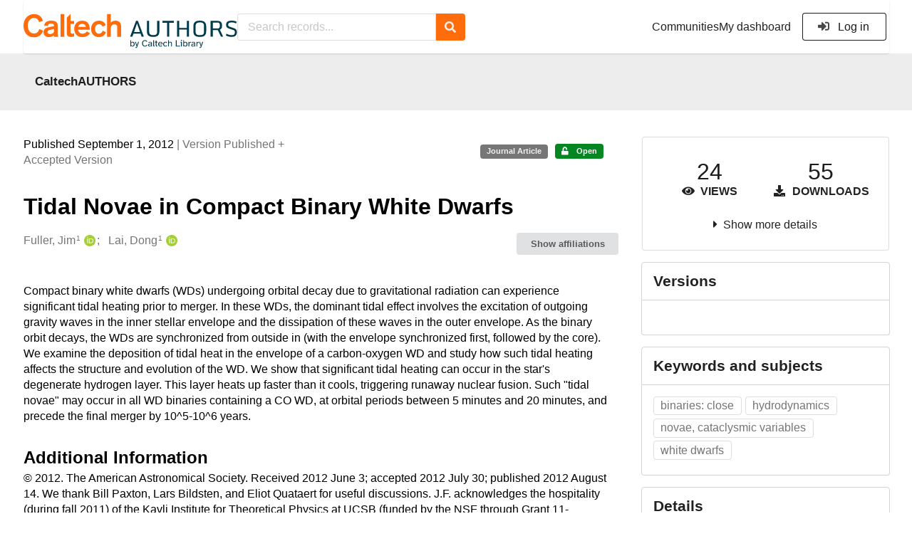

--- FILE ---
content_type: text/html; charset=utf-8
request_url: https://authors.library.caltech.edu/records/2t140-kdm25
body_size: 14853
content:



<!DOCTYPE html>
<html lang="en" dir="ltr">
  <head>
  
    
    <meta charset="utf-8">
    <meta http-equiv="X-UA-Compatible" content="IE=edge">
    <meta name="viewport" content="width=device-width, initial-scale=1">
    <meta name="google-site-verification" content="S9ahhSTJNJrGXH8CLzN9O29lYE5sbaFyCLkdCXHU24U"/>

    
    
    <meta name="generator" content="InvenioRDM 13.0"/>

    
    
    
  
    <meta name="description" content="Compact binary white dwarfs (WDs) undergoing orbital decay due to gravitational radiation can experience significant tidal heating prior to merger. In these WDs, the dominant tidal effect involves the excitation of outgoing gravity waves in the inner stellar envelope and the dissipation of these waves in the outer envelope. As the binary orbit decays, the WDs are synchronized from outside in (with the envelope synchronized first, followed by the core). We examine the deposition of tidal heat in the envelope of a carbon-oxygen WD and study how such tidal heating affects the structure and evolution of the WD. We show that significant tidal heating can occur in the star&#39;s degenerate hydrogen layer. This layer heats up faster than it cools, triggering runaway nuclear fusion. Such &#34;tidal novae&#34; may occur in all WD binaries containing a CO WD, at orbital periods between 5 minutes and 20 minutes, and precede the final merger by 10^5-10^6 years." />
    <meta name="citation_title" content="Tidal Novae in Compact Binary White Dwarfs" />
    <meta name="citation_author" content="Fuller, Jim" />
    <meta name="citation_author" content="Lai, Dong" />
    <meta name="citation_doi" content="10.1088/2041-8205/756/1/l17" />
    <meta name="citation_keywords" content="binaries: close" />
    <meta name="citation_keywords" content="hydrodynamics" />
    <meta name="citation_keywords" content="novae, cataclysmic variables" />
    <meta name="citation_keywords" content="white dwarfs" />
    <meta name="citation_abstract_html_url" content="https://authors.library.caltech.edu/records/2t140-kdm25" />
    <meta property="og:title" content="Tidal Novae in Compact Binary White Dwarfs" />
    <meta property="og:description" content="Compact binary white dwarfs (WDs) undergoing orbital decay due to gravitational radiation can experience significant tidal heating prior to merger. In these WDs, the dominant tidal effect involves the excitation of outgoing gravity waves in the inner stellar envelope and the dissipation of these waves in the outer envelope. As the binary orbit decays, the WDs are synchronized from outside in (with the envelope synchronized first, followed by the core). We examine the deposition of tidal heat in the envelope of a carbon-oxygen WD and study how such tidal heating affects the structure and evolution of the WD. We show that significant tidal heating can occur in the star&#39;s degenerate hydrogen layer. This layer heats up faster than it cools, triggering runaway nuclear fusion. Such &#34;tidal novae&#34; may occur in all WD binaries containing a CO WD, at orbital periods between 5 minutes and 20 minutes, and precede the final merger by 10^5-10^6 years." />
    <meta property="og:url" content="https://authors.library.caltech.edu/records/2t140-kdm25" />
    <meta property="og:site_name" content="CaltechAUTHORS" />
    <meta name="twitter:card" content="summary" />
    <meta name="twitter:site" content="" />
    <meta name="twitter:title" content="Tidal Novae in Compact Binary White Dwarfs" />
    <meta name="twitter:description" content="Compact binary white dwarfs (WDs) undergoing orbital decay due to gravitational radiation can experience significant tidal heating prior to merger. In these WDs, the dominant tidal effect involves the excitation of outgoing gravity waves in the inner stellar envelope and the dissipation of these waves in the outer envelope. As the binary orbit decays, the WDs are synchronized from outside in (with the envelope synchronized first, followed by the core). We examine the deposition of tidal heat in the envelope of a carbon-oxygen WD and study how such tidal heating affects the structure and evolution of the WD. We show that significant tidal heating can occur in the star&#39;s degenerate hydrogen layer. This layer heats up faster than it cools, triggering runaway nuclear fusion. Such &#34;tidal novae&#34; may occur in all WD binaries containing a CO WD, at orbital periods between 5 minutes and 20 minutes, and precede the final merger by 10^5-10^6 years." />
    
      <meta name="citation_pdf_url" content="https://authors.library.caltech.edu/records/2t140-kdm25/files/Fuller_2012_ApJL_756_L17.pdf"/>
    <link rel="alternate" type="application/pdf" href="https://authors.library.caltech.edu/records/2t140-kdm25/files/Fuller_2012_ApJL_756_L17.pdf">
    <link rel="item" type="application/pdf" href="https://authors.library.caltech.edu/records/2t140-kdm25/files/Fuller_2012_ApJL_756_L17.pdf">
    
    <link rel="alternate" type="application/octet-stream" href="https://authors.library.caltech.edu/records/2t140-kdm25/files/1206.0470">
    <link rel="item" type="application/octet-stream" href="https://authors.library.caltech.edu/records/2t140-kdm25/files/1206.0470">


<link rel="canonical" href="https://authors.library.caltech.edu/records/2t140-kdm25">
      <title>Tidal Novae in Compact Binary White Dwarfs</title>
      <link rel="shortcut icon" type="image/x-icon" href="/static/favicon.ico"/>
          <link rel="apple-touch-icon" sizes="120x120" href="/static/apple-touch-icon-120.png"/>
          <link rel="apple-touch-icon" sizes="152x152" href="/static/apple-touch-icon-152.png"/>
          <link rel="apple-touch-icon" sizes="167x167" href="/static/apple-touch-icon-167.png"/>
          <link rel="apple-touch-icon" sizes="180x180" href="/static/apple-touch-icon-180.png"/>
    
      <link rel="stylesheet" href="/static/dist/css/3526.454eb3847104214c08b2.css" />
      <!-- HTML5 shim and Respond.js for IE8 support of HTML5 elements and media queries -->
      <!--[if lt IE 9]>
        <script src="https://oss.maxcdn.com/html5shiv/3.7.2/html5shiv.min.js"></script>
        <script src="https://oss.maxcdn.com/respond/1.4.2/respond.min.js"></script>
      <![endif]-->
    
  </head>

  <body data-invenio-config='{"isMathJaxEnabled": "//cdnjs.cloudflare.com/ajax/libs/mathjax/3.2.2/es5/tex-mml-chtml.js?config=TeX-AMS-MML_HTMLorMML"}'  itemscope itemtype="http://schema.org/WebPage" data-spy="scroll" data-target=".scrollspy-target">
      <a id="skip-to-main" class="ui button primary ml-5 mt-5 skip-link" href="#main">Skip to main</a>
      <!--[if lt IE 8]>
        <p class="browserupgrade">You are using an <strong>outdated</strong> browser. Please <a href="http://browsehappy.com/">upgrade your browser</a> to improve your experience.</p>
      <![endif]-->
    

<div>
<header class="theme header">
      
      
    
      
    
    
  <div class="outer-navbar">
    <div class="ui container invenio-header-container">
      <nav id="invenio-nav" class="ui menu borderless stackable p-0">
        <div class="item logo p-0">
                  <a class="logo-link" href="/">
                    <img class="ui image rdm-logo"
                          src="/static/images/CaltechAUTHORS-by-Caltech-Library-blue-with-padding.svg"
                          alt="CaltechAUTHORS"/>
                  </a>
        </div>

        <div id="rdm-burger-toggle">
          <button
            id="rdm-burger-menu-icon"
            class="ui button transparent"
            aria-label="Menu"
            aria-haspopup="menu"
            aria-expanded="false"
            aria-controls="invenio-menu"
          >
            <span class="navicon"></span>
          </button>
        </div>

        <div
          role="menu"
          id="invenio-menu"
          aria-labelledby="rdm-burger-menu-icon"
          class="ui fluid menu borderless mobile-hidden"
        >
          <button
            id="rdm-close-burger-menu-icon"
            class="ui button transparent"
            aria-label="Close menu"
          >
            <span class="navicon"></span>
          </button>
    
        
          
        
    
      <div class="item p-0 search-bar">
        <div id="header-search-bar" data-options='[{"key": "communities", "text": "In this community", "value": "/communities/caltechauthors/records"}, {"key": "records", "text": "All CaltechAUTHORS", "value": "/search"}]'>
          <div class="ui fluid search">
            <div class="ui icon input">
              <input
                autocomplete="off"
                aria-label="Search records"
                placeholder="Search records..."
                type="text"
                tabindex="0"
                class="prompt"
                value=""
              >
              <i aria-hidden="true" class="search icon"></i>
            </div>
          </div>
        </div>
      </div>

            <div class="right menu item">
                  <div class=" item">
                    <a role="menuitem" href="/communities">Communities</a>
                  </div>

              
                <div class="item">
                  <a role="menuitem" href="/me/uploads">My dashboard</a>
                </div>
              
              <div class="item">
        <form>
            <a href="/login/?next=/records/2t140-kdm25"
               class="ui secondary basic button">
                <i class="sign-in icon"></i>
                Log in</a>
            
        </form>
              </div>
            </div>
        </div>
      </nav>
  </div>
</header>
</div>

  <main id="main">
    <div class="invenio-page-body">
  <section id="banners" class="banners" aria-label="Information banner">
    <!-- COMMUNITY HEADER: hide it when displaying the submission request -->
    
      
        
        
          <div
            class="ui fluid container page-subheader-outer with-submenu compact ml-0-mobile mr-0-mobile">
            <div class="ui container page-subheader">
              <div class="page-subheader-element">
                <img
                  class="ui rounded image community-header-logo"
                  src="https://authors.library.caltech.edu/api/communities/aedd135f-227e-4fdf-9476-5b3fd011bac6/logo"
                  alt=""
                />
              </div>
              <div class="page-subheader-element">
                <div class="ui header">
                  <a
                  href="/communities/caltechauthors/records" class="ui small header">
                    CaltechAUTHORS
                  </a>
                  <!-- Show the icon for subcommunities -->
                  
                  
                </div>
                
              </div>
            </div>
          </div>
        
      
    
    <!-- /COMMUNITY HEADER -->

    <!-- PREVIEW HEADER -->
    
    <!-- /PREVIEW HEADER -->

  </section>
  
  <div class="ui container">
    <div class="ui relaxed grid mt-5">
      <div class="two column row top-padded">

        
        <article
          class="sixteen wide tablet eleven wide computer column main-record-content">
          

              

              

              <section id="record-info"
                       aria-label="Publication date and version number">
                <div class="ui grid middle aligned">
                  <div class="two column row">
                    <div class="left floated left aligned column">
                      <span class="ui" title="Publication date">
                        Published September 1, 2012
                      </span>
                      <span
                        class="label text-muted"> | Version Published + Accepted Version</span>
                    </div>
                    <div class="right floated right aligned column">

                      
                        <span role="note"
                              class="ui label horizontal small neutral mb-5"
                              aria-label="Resource type"
                        >
                          Journal Article
                        </span>
                      

                      <span role="note"
                            class="ui label horizontal small access-status open mb-5"
                            data-tooltip="The record and files are publicly accessible."
                            data-inverted=""
                            aria-label="Access status"
                      >
                        
                          <i class="icon unlock"
                             aria-hidden="true"></i>
                        
                        <span
                          aria-label="The record and files are publicly accessible.">
                          Open
                        </span>
                      </span>
                    </div>
                  </div>
                </div>
              </section>
              <div class="ui divider hidden"></div><section id="record-title-section"
                       aria-label="Record title and creators">
                <h1 id="record-title"
                    class="wrap-overflowing-text">Tidal Novae in Compact Binary White Dwarfs</h1>

                
                  <section id="creatibutors"
                           aria-label="Creators and contributors">

<div class="ui grid">
  
    <div class="row ui accordion affiliations">
      <div class="sixteen wide mobile twelve wide tablet thirteen wide computer column">
          <h3 class="sr-only">Creators</h3>
          <ul class="creatibutors">
            
  
  <li class="creatibutor-wrap separated">
    <a class="ui creatibutor-link"
      
        data-tooltip="Cornell University"
      
      href="/search?q=metadata.creators.person_or_org.name:%22Fuller,+Jim%22"
    >

      <span class="creatibutor-name">Fuller, Jim</span><sup class="font-tiny">1</sup></a>
  

  
    
      
        
        <a href="https://orcid.org/0000-0002-4544-0750"
           aria-label="Fuller, Jim's ORCID profile"
           title="Fuller, Jim's ORCID profile">
          <img class="ml-5 inline-id-icon"
               src="/static/images/orcid.svg"
               alt="ORCID icon"/>
        </a>
      
    
      
    
      
    
  

  
  
</li>
  
  <li class="creatibutor-wrap separated">
    <a class="ui creatibutor-link"
      
        data-tooltip="Cornell University"
      
      href="/search?q=metadata.creators.person_or_org.name:%22Lai,+Dong%22"
    >

      <span class="creatibutor-name">Lai, Dong</span><sup class="font-tiny">1</sup></a>
  

  
    
      
        
        <a href="https://orcid.org/0000-0002-1934-6250"
           aria-label="Lai, Dong's ORCID profile"
           title="Lai, Dong's ORCID profile">
          <img class="ml-5 inline-id-icon"
               src="/static/images/orcid.svg"
               alt="ORCID icon"/>
        </a>
      
    
      
    
      
    
  

  
  
</li>
  
          </ul>
      </div>

        
        
          
<div class="ui sixteen wide tablet three wide computer column title right aligned bottom aligned">
  <button class="ui affiliations-button trigger button mini mr-0"
          aria-controls="creators-affiliations"
          data-open-text="Show affiliations"
          data-close-text="Hide affiliations"
          aria-expanded="false"
  >
    Show affiliations
  </button>
</div>

<section class="ui sixteen wide column content" id="creators-affiliations" aria-label="Affiliations for creators">
  <ul>
    
    <li>
      1.

      
        
        

        
          <a class="no-text-decoration"
             href="https://ror.org/05bnh6r87"
             aria-label="Cornell University's ROR profile"
             title="Cornell University's ROR profile"
          >
            <img class="ml-5 inline-id-icon"
                 src="/static/images/ror-icon.svg"
                 alt="ROR icon"
            />
          </a>
        
      

      Cornell University
    </li>
  

    </ul>
</section>

        

    </div>
  

  
</div>
                  </section>
                
              </section><div style="margin-top: 20px">
	      <section id="citation" aria-label="Record citation">

<div id="recordCitation" data-record='{"access": {"embargo": {"active": false, "reason": null}, "files": "public", "record": "public", "status": "open"}, "created": "2023-08-22T06:49:41.162249+00:00", "custom_fields": {"journal:journal": {"issn": "2041-8205", "issue": "1", "pages": "Art. No. L17", "title": "Astrophysical Journal Letters", "volume": "756"}}, "deletion_status": {"is_deleted": false, "status": "P"}, "expanded": {"parent": {"access": {"owned_by": {"active": null, "blocked_at": null, "confirmed_at": null, "email": "dld-dev@library.caltech.edu", "id": "13", "is_current_user": false, "links": {"avatar": "https://authors.library.caltech.edu/api/users/13/avatar.svg", "records_html": "https://authors.library.caltech.edu/search/records?q=parent.access.owned_by.user:13", "self": "https://authors.library.caltech.edu/api/users/13"}, "profile": {"affiliations": "", "full_name": "Automation"}, "username": "automation", "verified_at": null}}, "communities": {"default": {"access": {"review_policy": "closed", "visibility": "public"}, "id": "aedd135f-227e-4fdf-9476-5b3fd011bac6", "links": {"logo": "https://authors.library.caltech.edu/api/communities/aedd135f-227e-4fdf-9476-5b3fd011bac6/logo"}, "metadata": {"description": "CaltechAUTHORS contains research publications by Caltech faculty and other Caltech researchers. Most items in CaltechAUTHORS are articles, but there are also books, book chapters, conference papers and more. The repository is updated continuously through library and campus efforts.", "title": "CaltechAUTHORS", "type": null}, "slug": "caltechauthors"}}}}, "files": {"count": 2, "enabled": true, "entries": {"1206.0470": {"access": {"hidden": false}, "checksum": "md5:8789b49de0935046ff53fde8fa53775c", "ext": "0470", "id": "9f58bbaa-b734-4e48-aff8-8b6b1f669b8d", "key": "1206.0470", "links": {"content": "https://authors.library.caltech.edu/api/records/2t140-kdm25/files/1206.0470/content", "self": "https://authors.library.caltech.edu/api/records/2t140-kdm25/files/1206.0470"}, "metadata": null, "mimetype": "application/octet-stream", "size": 449903, "storage_class": "L"}, "Fuller_2012_ApJL_756_L17.pdf": {"access": {"hidden": false}, "checksum": "md5:4e52d24b488d7dc1e19fdc798fcd50ee", "ext": "pdf", "id": "30247c6e-4b54-4b34-858b-7e90755d8b7d", "key": "Fuller_2012_ApJL_756_L17.pdf", "links": {"content": "https://authors.library.caltech.edu/api/records/2t140-kdm25/files/Fuller_2012_ApJL_756_L17.pdf/content", "iiif_api": "https://authors.library.caltech.edu/api/iiif/record:2t140-kdm25:Fuller_2012_ApJL_756_L17.pdf/full/full/0/default.png", "iiif_base": "https://authors.library.caltech.edu/api/iiif/record:2t140-kdm25:Fuller_2012_ApJL_756_L17.pdf", "iiif_canvas": "https://authors.library.caltech.edu/api/iiif/record:2t140-kdm25/canvas/Fuller_2012_ApJL_756_L17.pdf", "iiif_info": "https://authors.library.caltech.edu/api/iiif/record:2t140-kdm25:Fuller_2012_ApJL_756_L17.pdf/info.json", "self": "https://authors.library.caltech.edu/api/records/2t140-kdm25/files/Fuller_2012_ApJL_756_L17.pdf"}, "metadata": null, "mimetype": "application/pdf", "size": 436078, "storage_class": "L"}}, "order": [], "total_bytes": 885981}, "id": "2t140-kdm25", "is_draft": false, "is_published": true, "links": {"access": "https://authors.library.caltech.edu/api/records/2t140-kdm25/access", "access_grants": "https://authors.library.caltech.edu/api/records/2t140-kdm25/access/grants", "access_groups": "https://authors.library.caltech.edu/api/records/2t140-kdm25/access/groups", "access_links": "https://authors.library.caltech.edu/api/records/2t140-kdm25/access/links", "access_request": "https://authors.library.caltech.edu/api/records/2t140-kdm25/access/request", "access_users": "https://authors.library.caltech.edu/api/records/2t140-kdm25/access/users", "archive": "https://authors.library.caltech.edu/api/records/2t140-kdm25/files-archive", "archive_media": "https://authors.library.caltech.edu/api/records/2t140-kdm25/media-files-archive", "communities": "https://authors.library.caltech.edu/api/records/2t140-kdm25/communities", "communities-suggestions": "https://authors.library.caltech.edu/api/records/2t140-kdm25/communities-suggestions", "doi": "https://doi.org/10.1088/2041-8205/756/1/l17", "draft": "https://authors.library.caltech.edu/api/records/2t140-kdm25/draft", "files": "https://authors.library.caltech.edu/api/records/2t140-kdm25/files", "latest": "https://authors.library.caltech.edu/api/records/2t140-kdm25/versions/latest", "latest_html": "https://authors.library.caltech.edu/records/2t140-kdm25/latest", "media_files": "https://authors.library.caltech.edu/api/records/2t140-kdm25/media-files", "parent": "https://authors.library.caltech.edu/api/records/cydr5-s3a56", "parent_html": "https://authors.library.caltech.edu/records/cydr5-s3a56", "preview_html": "https://authors.library.caltech.edu/records/2t140-kdm25?preview=1", "requests": "https://authors.library.caltech.edu/api/records/2t140-kdm25/requests", "reserve_doi": "https://authors.library.caltech.edu/api/records/2t140-kdm25/draft/pids/doi", "self": "https://authors.library.caltech.edu/api/records/2t140-kdm25", "self_doi": "https://doi.org/10.1088/2041-8205/756/1/l17", "self_doi_html": "https://authors.library.caltech.edu/doi/10.1088/2041-8205/756/1/l17", "self_html": "https://authors.library.caltech.edu/records/2t140-kdm25", "self_iiif_manifest": "https://authors.library.caltech.edu/api/iiif/record:2t140-kdm25/manifest", "self_iiif_sequence": "https://authors.library.caltech.edu/api/iiif/record:2t140-kdm25/sequence/default", "thumbnails": {"10": "https://authors.library.caltech.edu/api/iiif/record:2t140-kdm25:Fuller_2012_ApJL_756_L17.pdf/full/%5E10,/0/default.jpg", "100": "https://authors.library.caltech.edu/api/iiif/record:2t140-kdm25:Fuller_2012_ApJL_756_L17.pdf/full/%5E100,/0/default.jpg", "1200": "https://authors.library.caltech.edu/api/iiif/record:2t140-kdm25:Fuller_2012_ApJL_756_L17.pdf/full/%5E1200,/0/default.jpg", "250": "https://authors.library.caltech.edu/api/iiif/record:2t140-kdm25:Fuller_2012_ApJL_756_L17.pdf/full/%5E250,/0/default.jpg", "50": "https://authors.library.caltech.edu/api/iiif/record:2t140-kdm25:Fuller_2012_ApJL_756_L17.pdf/full/%5E50,/0/default.jpg", "750": "https://authors.library.caltech.edu/api/iiif/record:2t140-kdm25:Fuller_2012_ApJL_756_L17.pdf/full/%5E750,/0/default.jpg"}, "versions": "https://authors.library.caltech.edu/api/records/2t140-kdm25/versions"}, "media_files": {"count": 0, "enabled": false, "entries": {}, "order": [], "total_bytes": 0}, "metadata": {"additional_descriptions": [{"description": "\u00a9 2012. The American Astronomical Society. \n\nReceived 2012 June 3; accepted 2012 July 30; published 2012 August 14. \n\nWe thank Bill Paxton, Lars Bildsten, and Eliot Quataert for useful discussions. J.F. acknowledges the hospitality (during fall 2011) of the Kavli Institute for Theoretical Physics at UCSB (funded by the NSF through Grant 11-Astro11F-0016) where part of the work was carried out. This work has been supported in part by NSF grant AST-1008245, NASA grants NNX12AF85G and NNX10AP19G.", "type": {"id": "additional", "title": {"de": "Sonstige", "en": "Additional Information"}}}, {"description": "\u003cp\u003ePublished - \u003ca href=\"/records/2t140-kdm25/files/Fuller_2012_ApJL_756_L17.pdf?download=1\"\u003eFuller_2012_ApJL_756_L17.pdf\u003c/a\u003e\u003c/p\u003e\u003cp\u003eAccepted Version - \u003ca href=\"/records/2t140-kdm25/files/1206.0470?download=1\"\u003e1206.0470\u003c/a\u003e\u003c/p\u003e", "type": {"id": "attached-files", "title": {"de": "Sonstige", "en": "Attached Files"}}}], "creators": [{"affiliations": [{"id": "05bnh6r87", "identifiers": [{"identifier": "05bnh6r87", "scheme": "ror"}], "name": "Cornell University"}], "person_or_org": {"family_name": "Fuller", "given_name": "Jim", "identifiers": [{"identifier": "Fuller-J", "scheme": "clpid"}, {"identifier": "0000-0002-4544-0750", "scheme": "orcid"}], "name": "Fuller, Jim", "type": "personal"}}, {"affiliations": [{"id": "05bnh6r87", "identifiers": [{"identifier": "05bnh6r87", "scheme": "ror"}], "name": "Cornell University"}], "person_or_org": {"family_name": "Lai", "given_name": "Dong", "identifiers": [{"identifier": "Lai-Dong", "scheme": "clpid"}, {"identifier": "0000-0002-1934-6250", "scheme": "orcid"}], "name": "Lai, Dong", "type": "personal"}}], "dates": [{"date": "2019-04-26", "description": "Created from EPrint\u0027s datestamp field", "type": {"id": "created", "title": {"de": "Erstellt", "en": "Created"}}}, {"date": "2021-11-16", "description": "Created from EPrint\u0027s last_modified field", "type": {"id": "updated", "title": {"de": "Aktualisiert", "en": "Updated"}}}], "description": "Compact binary white dwarfs (WDs) undergoing orbital decay due to gravitational radiation can experience significant tidal heating prior to merger. In these WDs, the dominant tidal effect involves the excitation of outgoing gravity waves in the inner stellar envelope and the dissipation of these waves in the outer envelope. As the binary orbit decays, the WDs are synchronized from outside in (with the envelope synchronized first, followed by the core). We examine the deposition of tidal heat in the envelope of a carbon-oxygen WD and study how such tidal heating affects the structure and evolution of the WD. We show that significant tidal heating can occur in the star\u0027s degenerate hydrogen layer. This layer heats up faster than it cools, triggering runaway nuclear fusion. Such \"tidal novae\" may occur in all WD binaries containing a CO WD, at orbital periods between 5 minutes and 20 minutes, and precede the final merger by 10^5-10^6 years.", "funding": [{"award": {"number": "11-Astro11F-0016", "title": {"en": " "}}, "funder": {"name": "NSF"}}, {"award": {"number": "AST-1008245", "title": {"en": " "}}, "funder": {"name": "NSF"}}, {"award": {"number": "NNX12AF85G", "title": {"en": " "}}, "funder": {"name": "NASA"}}, {"award": {"number": "NNX10AP19G", "title": {"en": " "}}, "funder": {"name": "NASA"}}], "identifiers": [{"identifier": "94997", "scheme": "eprintid"}, {"identifier": "CaltechAUTHORS:20190425-152213655", "scheme": "resolverid"}], "publication_date": "2012-09-01", "publisher": "American Astronomical Society", "related_identifiers": [{"identifier": "https://arxiv.org/abs/1206.0470", "relation_type": {"id": "describes", "title": {"de": "Beschreibt", "en": "Describes"}}, "scheme": "url"}], "resource_type": {"id": "publication-article", "title": {"de": "Zeitschriftenartikel", "en": "Journal Article"}}, "rights": [{"description": {"en": "No commercial reproduction, distribution, display or performance rights in this work are provided."}, "title": {"en": "Other"}}], "subjects": [{"subject": "binaries: close"}, {"subject": "hydrodynamics"}, {"subject": "novae, cataclysmic variables"}, {"subject": "white dwarfs"}], "title": "Tidal Novae in Compact Binary White Dwarfs", "version": "Published + Accepted Version"}, "parent": {"access": {"owned_by": {"user": "13"}, "settings": {"accept_conditions_text": null, "allow_guest_requests": false, "allow_user_requests": false, "secret_link_expiration": 0}}, "communities": {"default": "aedd135f-227e-4fdf-9476-5b3fd011bac6", "entries": [{"access": {"member_policy": "open", "members_visibility": "public", "record_submission_policy": "open", "review_policy": "closed", "visibility": "public"}, "children": {"allow": false}, "created": "2023-08-18T22:58:03.731607+00:00", "custom_fields": {}, "deletion_status": {"is_deleted": false, "status": "P"}, "id": "aedd135f-227e-4fdf-9476-5b3fd011bac6", "links": {}, "metadata": {"description": "CaltechAUTHORS contains research publications by Caltech faculty and other Caltech researchers. Most items in CaltechAUTHORS are articles, but there are also books, book chapters, conference papers and more. The repository is updated continuously through library and campus efforts.", "page": "\u003cp\u003eCaltechAUTHORS contains research publications by Caltech faculty and other Caltech researchers. Most items in CaltechAUTHORS are articles, but there are also books, book chapters, conference papers and more. The repository is updated continuously as departments and library staff add available and recently published documents.\u003c/p\u003e", "title": "CaltechAUTHORS"}, "revision_id": 7, "slug": "caltechauthors", "updated": "2025-10-07T17:50:38.400491+00:00"}], "ids": ["aedd135f-227e-4fdf-9476-5b3fd011bac6"]}, "id": "cydr5-s3a56", "pids": {}}, "pids": {"doi": {"identifier": "10.1088/2041-8205/756/1/l17", "provider": "external"}, "oai": {"identifier": "oai:authors.library.caltech.edu:2t140-kdm25", "provider": "oai"}}, "revision_id": 7, "stats": {"all_versions": {"data_volume": 24481990.0, "downloads": 55, "unique_downloads": 55, "unique_views": 24, "views": 24}, "this_version": {"data_volume": 24481990.0, "downloads": 55, "unique_downloads": 55, "unique_views": 24, "views": 24}}, "status": "published", "ui": {"access_status": {"description_l10n": "The record and files are publicly accessible.", "embargo_date_l10n": null, "icon": "unlock", "id": "open", "message_class": "", "title_l10n": "Open"}, "additional_descriptions": [{"description": "\u00a9 2012. The American Astronomical Society. \n\nReceived 2012 June 3; accepted 2012 July 30; published 2012 August 14. \n\nWe thank Bill Paxton, Lars Bildsten, and Eliot Quataert for useful discussions. J.F. acknowledges the hospitality (during fall 2011) of the Kavli Institute for Theoretical Physics at UCSB (funded by the NSF through Grant 11-Astro11F-0016) where part of the work was carried out. This work has been supported in part by NSF grant AST-1008245, NASA grants NNX12AF85G and NNX10AP19G.", "type": {"id": "additional", "title_l10n": "Additional Information"}}, {"description": "\u003cp\u003ePublished - \u003ca href=\"/records/2t140-kdm25/files/Fuller_2012_ApJL_756_L17.pdf?download=1\"\u003eFuller_2012_ApJL_756_L17.pdf\u003c/a\u003e\u003c/p\u003e\u003cp\u003eAccepted Version - \u003ca href=\"/records/2t140-kdm25/files/1206.0470?download=1\"\u003e1206.0470\u003c/a\u003e\u003c/p\u003e", "type": {"id": "attached-files", "title_l10n": "Attached Files"}}], "created_date_l10n_long": "August 22, 2023", "creators": {"affiliations": [[1, "Cornell University", "05bnh6r87"]], "creators": [{"affiliations": [[1, "Cornell University"]], "person_or_org": {"family_name": "Fuller", "given_name": "Jim", "identifiers": [{"identifier": "Fuller-J", "scheme": "clpid"}, {"identifier": "0000-0002-4544-0750", "scheme": "orcid"}], "name": "Fuller, Jim", "type": "personal"}}, {"affiliations": [[1, "Cornell University"]], "person_or_org": {"family_name": "Lai", "given_name": "Dong", "identifiers": [{"identifier": "Lai-Dong", "scheme": "clpid"}, {"identifier": "0000-0002-1934-6250", "scheme": "orcid"}], "name": "Lai, Dong", "type": "personal"}}]}, "custom_fields": {"journal:journal": {"issn": "2041-8205", "issue": "1", "pages": "Art. No. L17", "title": "Astrophysical Journal Letters", "volume": "756"}}, "dates": [{"date": "2019-04-26", "description": "Created from EPrint\u0027s datestamp field", "type": {"id": "created", "title_l10n": "Created"}}, {"date": "2021-11-16", "description": "Created from EPrint\u0027s last_modified field", "type": {"id": "updated", "title_l10n": "Updated"}}], "description_stripped": "Compact binary white dwarfs (WDs) undergoing orbital decay due to gravitational radiation can experience significant tidal heating prior to merger. In these WDs, the dominant tidal effect involves the excitation of outgoing gravity waves in the inner stellar envelope and the dissipation of these waves in the outer envelope. As the binary orbit decays, the WDs are synchronized from outside in (with the envelope synchronized first, followed by the core). We examine the deposition of tidal heat in the envelope of a carbon-oxygen WD and study how such tidal heating affects the structure and evolution of the WD. We show that significant tidal heating can occur in the star\u0027s degenerate hydrogen layer. This layer heats up faster than it cools, triggering runaway nuclear fusion. Such \"tidal novae\" may occur in all WD binaries containing a CO WD, at orbital periods between 5 minutes and 20 minutes, and precede the final merger by 10^5-10^6 years.", "funding": [{"award": {"number": "11-Astro11F-0016", "title_l10n": " "}, "funder": {"name": "NSF"}}, {"award": {"number": "AST-1008245", "title_l10n": " "}, "funder": {"name": "NSF"}}, {"award": {"number": "NNX12AF85G", "title_l10n": " "}, "funder": {"name": "NASA"}}, {"award": {"number": "NNX10AP19G", "title_l10n": " "}, "funder": {"name": "NASA"}}], "is_draft": false, "publication_date_l10n_long": "September 1, 2012", "publication_date_l10n_medium": "Sep 1, 2012", "publishing_information": {"journal": "Astrophysical Journal Letters, 756(1), Art. No. L17, ISSN: 2041-8205, 2012."}, "related_identifiers": [{"identifier": "https://arxiv.org/abs/1206.0470", "relation_type": {"id": "describes", "title_l10n": "Describes"}, "scheme": "url"}], "resource_type": {"id": "publication-article", "title_l10n": "Journal Article"}, "rights": [{"description_l10n": "No commercial reproduction, distribution, display or performance rights in this work are provided.", "title_l10n": "Other"}], "updated_date_l10n_long": "April 24, 2025", "version": "Published + Accepted Version"}, "updated": "2025-04-24T23:36:29.177065+00:00", "versions": {"index": 1, "is_latest": true}}'
  data-styles='[["chicago-author-date", "Chicago"], ["modern-language-association", "MLA"], ["ieee", "IEEE"], ["apa", "APA"], ["american-chemical-society", "ACS"], ["science", "Science"], ["bibtex", "Bibtex"]]'
  data-defaultstyle='"chicago-author-date"'
  data-include-deleted='false'>
</div>
              </section>
	    </div>



  <section id="description" class="rel-mt-2 rich-input-content" aria-label="Record abstract">
    <h2 id="description-heading" class="sr-only">Abstract</h2>
    
    <div style="word-wrap: break-word;">
      <p>Compact binary white dwarfs (WDs) undergoing orbital decay due to gravitational radiation can experience significant tidal heating prior to merger. In these WDs, the dominant tidal effect involves the excitation of outgoing gravity waves in the inner stellar envelope and the dissipation of these waves in the outer envelope. As the binary orbit decays, the WDs are synchronized from outside in (with the envelope synchronized first, followed by the core). We examine the deposition of tidal heat in the envelope of a carbon-oxygen WD and study how such tidal heating affects the structure and evolution of the WD. We show that significant tidal heating can occur in the star's degenerate hydrogen layer. This layer heats up faster than it cools, triggering runaway nuclear fusion. Such "tidal novae" may occur in all WD binaries containing a CO WD, at orbital periods between 5 minutes and 20 minutes, and precede the final merger by 10^5-10^6 years.</p>
    </div>
  </section>



  
    
    
    <section
      id="additional-description-1"
      class="rel-mt-2 rich-input-content"
      aria-label="Additional Information"
    >
      <h2>
        Additional Information
        <span class="text-muted language">
          
        </span>
      </h2>
      
        © 2012. The American Astronomical Society. 

Received 2012 June 3; accepted 2012 July 30; published 2012 August 14. 

We thank Bill Paxton, Lars Bildsten, and Eliot Quataert for useful discussions. J.F. acknowledges the hospitality (during fall 2011) of the Kavli Institute for Theoretical Physics at UCSB (funded by the NSF through Grant 11-Astro11F-0016) where part of the work was carried out. This work has been supported in part by NSF grant AST-1008245, NASA grants NNX12AF85G and NNX10AP19G.
      
    </section>
  
    
    
    <section
      id="additional-description-2"
      class="rel-mt-2 rich-input-content"
      aria-label="Attached Files"
    >
      <h2>
        Attached Files
        <span class="text-muted language">
          
        </span>
      </h2>
      
        <p>Published - <a href="/records/2t140-kdm25/files/Fuller_2012_ApJL_756_L17.pdf?download=1">Fuller_2012_ApJL_756_L17.pdf</a></p><p>Accepted Version - <a href="/records/2t140-kdm25/files/1206.0470?download=1">1206.0470</a></p>
      
    </section>
  
<section id="record-files" class="rel-mt-2 rel-mb-3"
                         aria-label="Files"><h2 id="files-heading">Files</h2>
                        
  <div class="ui accordion panel mb-10 open" href="#files-preview-accordion-panel">
    <h3 class="active title panel-heading open m-0">
      <div
        role="button"
        id="files-preview-accordion-trigger"
        aria-controls="files-preview-accordion-panel"
        aria-expanded="true"
        tabindex="0"
        class="trigger"
        aria-label="File preview"
      >
        <span id="preview-file-title">Fuller_2012_ApJL_756_L17.pdf</span>
        <i class="angle right icon" aria-hidden="true"></i>
      </div>
    </h3>
    <div
      role="region"
      id="files-preview-accordion-panel"
      aria-labelledby="files-preview-accordion-trigger"
      class="active content preview-container pt-0 open"
    >
      <div>
        
  
  <iframe
    title="Preview"
    class="preview-iframe"
    id="preview-iframe"
    name="preview-iframe"
    src="/records/2t140-kdm25/preview/Fuller_2012_ApJL_756_L17.pdf?include_deleted=0"
  >
  </iframe>
      </div>
    </div>
  </div>
  <div class="ui accordion panel mb-10 open" href="#files-list-accordion-panel">
    <h3 class="active title panel-heading open m-0">
      <div role="button" id="files-list-accordion-trigger" aria-controls="files-list-accordion-panel" aria-expanded="true" tabindex="0" class="trigger">
        Files
        <small class="text-muted"> (886.0 kB)</small>
        <i class="angle right icon" aria-hidden="true"></i>
      </div>
    </h3>

    <div role="region" id="files-list-accordion-panel" aria-labelledby="files-list-accordion-trigger" class="active content pt-0">
      
      <div>
        
  <table class="ui striped table files fluid open">
    <thead>
      <tr>
        <th>Name</th>
        <th>Size</th>
        <th class>
            
            <a role="button" class="ui compact mini button right floated archive-link" href="https://authors.library.caltech.edu/api/records/2t140-kdm25/files-archive">
              <i class="file archive icon button" aria-hidden="true"></i> Download all
            </a>
        </th>
      </tr>
    </thead>
    <tbody>
    
      
        
        
        <tr>
          <td class="ten wide">
            <div>
              <a href="/records/2t140-kdm25/files/1206.0470?download=1">1206.0470</a>
            </div>
            <small class="ui text-muted font-tiny">md5:8789b49de0935046ff53fde8fa53775c
            <div class="ui icon inline-block" data-tooltip="This is the file fingerprint (checksum), which can be used to verify the file integrity.">
              <i class="question circle checksum icon"></i>
            </div>
            </small>
          </td>
          <td>449.9 kB</td>
          <td class="right aligned">
            <span>
              
              <a role="button" class="ui compact mini button" href="/records/2t140-kdm25/files/1206.0470?download=1">
                <i class="download icon" aria-hidden="true"></i>Download
              </a>
            </span>
          </td>
        </tr>
      
    
      
        
        
        <tr>
          <td class="ten wide">
            <div>
              <a href="/records/2t140-kdm25/files/Fuller_2012_ApJL_756_L17.pdf?download=1">Fuller_2012_ApJL_756_L17.pdf</a>
            </div>
            <small class="ui text-muted font-tiny">md5:4e52d24b488d7dc1e19fdc798fcd50ee
            <div class="ui icon inline-block" data-tooltip="This is the file fingerprint (checksum), which can be used to verify the file integrity.">
              <i class="question circle checksum icon"></i>
            </div>
            </small>
          </td>
          <td>436.1 kB</td>
          <td class="right aligned">
            <span>
              
                <a role="button" class="ui compact mini button preview-link" href="/records/2t140-kdm25/preview/Fuller_2012_ApJL_756_L17.pdf?include_deleted=0" target="preview-iframe" data-file-key="Fuller_2012_ApJL_756_L17.pdf">
                  <i class="eye icon" aria-hidden="true"></i>Preview
                </a>
              
              <a role="button" class="ui compact mini button" href="/records/2t140-kdm25/files/Fuller_2012_ApJL_756_L17.pdf?download=1">
                <i class="download icon" aria-hidden="true"></i>Download
              </a>
            </span>
          </td>
        </tr>
      
    
    </tbody>
  </table>
      </div>
    </div>
  </div>
                    
                  
                </section>
              <section id="additional-details" class="rel-mt-2"
                       aria-label="Additional record details">











  <h2 id="record-details-heading">Additional details</h2>

  <div class="ui divider"></div>

  

  
    
      <div class="ui grid">
        <div class="sixteen wide mobile four wide tablet three wide computer column">
          <h3 class="ui header">Identifiers</h3>
        </div>
        <div class="sixteen wide mobile twelve wide tablet thirteen wide computer column">
          <dl class="details-list">
            
  
    <dt class="ui tiny header">Eprint ID</dt>
    <dd>
      
      
        94997
      
    </dd>
  
    <dt class="ui tiny header">Resolver ID</dt>
    <dd>
      
      
        CaltechAUTHORS:20190425-152213655
      
    </dd>
  

          </dl>
        </div>
      </div>
    
    <div class="ui divider"></div>
  

  
    
      <div class="ui grid">
        <div class="sixteen wide mobile four wide tablet three wide computer column">
          <h3 class="ui header">Related works</h3>
        </div>
        <div class="sixteen wide mobile twelve wide tablet thirteen wide computer column">
          
  <dl class="details-list">
      <dt class="ui tiny header">Describes</dt>
      
  
    <dd>
      

      
      
      
        <a href="https://arxiv.org/abs/1206.0470" target="_blank" title="Opens in new tab">
          https://arxiv.org/abs/1206.0470
        </a>
      

      
         (URL)
      
    </dd>
  

  </dl>

        </div>
      </div>
    
    <div class="ui divider"></div>
  

  
   
      <div class="ui grid">
        <div class="sixteen wide mobile four wide tablet three wide computer column">
          <h3 class="ui header">Funding</h3>
        </div>
        <div class="sixteen wide mobile twelve wide tablet thirteen wide computer column">
          <dl class="details-list">
            
  
    
  <dt class="ui tiny header">NSF</dt><dt class="ui tiny header">
    <span class="mr-0 text-muted">
       </span><span class="ui mini basic label " id="number-label-0">
        11-Astro11F-0016
      </span></dt>
  
    
  <dt class="ui tiny header">NSF</dt><dt class="ui tiny header">
    <span class="mr-0 text-muted">
       </span><span class="ui mini basic label " id="number-label-1">
        AST-1008245
      </span></dt>
  
    
  <dt class="ui tiny header">NASA</dt><dt class="ui tiny header">
    <span class="mr-0 text-muted">
       </span><span class="ui mini basic label " id="number-label-2">
        NNX12AF85G
      </span></dt>
  
    
  <dt class="ui tiny header">NASA</dt><dt class="ui tiny header">
    <span class="mr-0 text-muted">
       </span><span class="ui mini basic label " id="number-label-3">
        NNX10AP19G
      </span></dt>
  

          </dl>
        </div>
      </div>
    
    <div class="ui divider"></div>
  

  
    
      <div class="ui grid">
        <div class="sixteen wide mobile four wide tablet three wide computer column">
          <h3 class="ui header">Dates</h3>
        </div>
        <div class="sixteen wide mobile twelve wide tablet thirteen wide computer column">
          <dl class="details-list">
            
  
    
    <dt class="ui tiny header">Created</dt>
    <dd>
      <div>2019-04-26</div>
      <div class="text-muted">Created from EPrint&#39;s datestamp field</div>
    </dd>
  
    
    <dt class="ui tiny header">Updated</dt>
    <dd>
      <div>2021-11-16</div>
      <div class="text-muted">Created from EPrint&#39;s last_modified field</div>
    </dd>
  

          </dl>
        </div>
      </div>
    
    <div class="ui divider"></div>
  

  
      
      
      
      
        
      
        
      
        
      
        
      
        
      
        
      

      
  

  



              </section>
        </article>

        
        <aside class="sixteen wide tablet five wide computer column sidebar"
               aria-label="Record details">
          




<section id="metrics" aria-label="Metrics" class="ui segment rdm-sidebar sidebar-container">


<div class="ui tiny two statistics rel-mt-1">
  
  

  <div class="ui statistic">
    <div class="value">24</div>
    <div class="label">
      <i aria-hidden="true" class="eye icon"></i>
      Views
    </div>
  </div>

  <div class="ui statistic">
    <div class="value">55</div>
    <div class="label">
      <i aria-hidden="true" class="download icon"></i>
      Downloads
    </div>
  </div>
</div>

<div class="ui accordion rel-mt-1 centered">
  <div class="title trigger" tabindex="0">
    <i class="caret right icon" aria-hidden="true"></i>
    <span
      data-open-text="Show more details"
      data-close-text="Show less details"
    >
      Show more details
    </span>
  </div>

  <div class="content">
    <table id="record-statistics" class="ui definition table fluid">
      <thead>
        <tr>
          <th></th>
          <th class="right aligned">All versions</th>
          <th class="right aligned">This version</th>
        </tr>
      </thead>
      <tbody>
        <tr>
          <td>
            Views
            <i
              tabindex="0"
              role="button"
              style="position:relative"
              class="popup-trigger question circle small icon"
              aria-expanded="false"
              aria-label="More info"
              data-variation="mini inverted"
            >
            </i>
            <p role="tooltip" class="popup-content ui flowing popup transition hidden">
              Total views
            </p>
          </td>
          <td data-label="All versions" class="right aligned">
  
    24
  
</td>
          <td data-label="This version" class="right aligned">
  
    24
  
</td>
        </tr>
        <tr>
          <td>
            Downloads
            <i
              tabindex="0"
              role="button"
              style="position:relative"
              class="popup-trigger question circle small icon"
              aria-expanded="false"
              aria-label="More info"
              data-variation="mini inverted"
            >
            </i>
            <p role="tooltip" class="popup-content ui flowing popup transition hidden">
              Total downloads
            </p>
          </td>
          <td data-label="All versions" class="right aligned">
  
    55
  
</td>
          <td data-label="This version" class="right aligned">
  
    55
  
</td>
        </tr>
        <tr>
          <td>
            Data volume
            <i
              tabindex="0"
              role="button"
              style="position:relative"
              class="popup-trigger question circle small icon"
              aria-expanded="false"
              aria-label="More info"
              data-variation="mini inverted"
            >
            </i>
            <p role="tooltip" class="popup-content ui flowing popup transition hidden">
              Total data volume
            </p>
          </td>

          <td data-label="All versions" class="right aligned">24.5 MB</td>
          <td data-label="This version" class="right aligned">24.5 MB</td>
        </tr>
      </tbody>
    </table>
    <p class="text-align-center rel-mt-1">
      <small>
        <a href="/help/statistics">More info on how stats are collected....</a>
      </small>
    </p>
  </div>

</div>

</section>

<div class="sidebar-container">
  <h2 class="ui medium top attached header mt-0">Versions</h2>
  <div id="record-versions" class="ui segment rdm-sidebar bottom attached pl-0 pr-0 pt-0">
    <div class="versions">
      <div id="recordVersions" data-record='{"access": {"embargo": {"active": false, "reason": null}, "files": "public", "record": "public", "status": "open"}, "created": "2023-08-22T06:49:41.162249+00:00", "custom_fields": {"journal:journal": {"issn": "2041-8205", "issue": "1", "pages": "Art. No. L17", "title": "Astrophysical Journal Letters", "volume": "756"}}, "deletion_status": {"is_deleted": false, "status": "P"}, "expanded": {"parent": {"access": {"owned_by": {"active": null, "blocked_at": null, "confirmed_at": null, "email": "dld-dev@library.caltech.edu", "id": "13", "is_current_user": false, "links": {"avatar": "https://authors.library.caltech.edu/api/users/13/avatar.svg", "records_html": "https://authors.library.caltech.edu/search/records?q=parent.access.owned_by.user:13", "self": "https://authors.library.caltech.edu/api/users/13"}, "profile": {"affiliations": "", "full_name": "Automation"}, "username": "automation", "verified_at": null}}, "communities": {"default": {"access": {"review_policy": "closed", "visibility": "public"}, "id": "aedd135f-227e-4fdf-9476-5b3fd011bac6", "links": {"logo": "https://authors.library.caltech.edu/api/communities/aedd135f-227e-4fdf-9476-5b3fd011bac6/logo"}, "metadata": {"description": "CaltechAUTHORS contains research publications by Caltech faculty and other Caltech researchers. Most items in CaltechAUTHORS are articles, but there are also books, book chapters, conference papers and more. The repository is updated continuously through library and campus efforts.", "title": "CaltechAUTHORS", "type": null}, "slug": "caltechauthors"}}}}, "files": {"count": 2, "enabled": true, "entries": {"1206.0470": {"access": {"hidden": false}, "checksum": "md5:8789b49de0935046ff53fde8fa53775c", "ext": "0470", "id": "9f58bbaa-b734-4e48-aff8-8b6b1f669b8d", "key": "1206.0470", "links": {"content": "https://authors.library.caltech.edu/api/records/2t140-kdm25/files/1206.0470/content", "self": "https://authors.library.caltech.edu/api/records/2t140-kdm25/files/1206.0470"}, "metadata": null, "mimetype": "application/octet-stream", "size": 449903, "storage_class": "L"}, "Fuller_2012_ApJL_756_L17.pdf": {"access": {"hidden": false}, "checksum": "md5:4e52d24b488d7dc1e19fdc798fcd50ee", "ext": "pdf", "id": "30247c6e-4b54-4b34-858b-7e90755d8b7d", "key": "Fuller_2012_ApJL_756_L17.pdf", "links": {"content": "https://authors.library.caltech.edu/api/records/2t140-kdm25/files/Fuller_2012_ApJL_756_L17.pdf/content", "iiif_api": "https://authors.library.caltech.edu/api/iiif/record:2t140-kdm25:Fuller_2012_ApJL_756_L17.pdf/full/full/0/default.png", "iiif_base": "https://authors.library.caltech.edu/api/iiif/record:2t140-kdm25:Fuller_2012_ApJL_756_L17.pdf", "iiif_canvas": "https://authors.library.caltech.edu/api/iiif/record:2t140-kdm25/canvas/Fuller_2012_ApJL_756_L17.pdf", "iiif_info": "https://authors.library.caltech.edu/api/iiif/record:2t140-kdm25:Fuller_2012_ApJL_756_L17.pdf/info.json", "self": "https://authors.library.caltech.edu/api/records/2t140-kdm25/files/Fuller_2012_ApJL_756_L17.pdf"}, "metadata": null, "mimetype": "application/pdf", "size": 436078, "storage_class": "L"}}, "order": [], "total_bytes": 885981}, "id": "2t140-kdm25", "is_draft": false, "is_published": true, "links": {"access": "https://authors.library.caltech.edu/api/records/2t140-kdm25/access", "access_grants": "https://authors.library.caltech.edu/api/records/2t140-kdm25/access/grants", "access_groups": "https://authors.library.caltech.edu/api/records/2t140-kdm25/access/groups", "access_links": "https://authors.library.caltech.edu/api/records/2t140-kdm25/access/links", "access_request": "https://authors.library.caltech.edu/api/records/2t140-kdm25/access/request", "access_users": "https://authors.library.caltech.edu/api/records/2t140-kdm25/access/users", "archive": "https://authors.library.caltech.edu/api/records/2t140-kdm25/files-archive", "archive_media": "https://authors.library.caltech.edu/api/records/2t140-kdm25/media-files-archive", "communities": "https://authors.library.caltech.edu/api/records/2t140-kdm25/communities", "communities-suggestions": "https://authors.library.caltech.edu/api/records/2t140-kdm25/communities-suggestions", "doi": "https://doi.org/10.1088/2041-8205/756/1/l17", "draft": "https://authors.library.caltech.edu/api/records/2t140-kdm25/draft", "files": "https://authors.library.caltech.edu/api/records/2t140-kdm25/files", "latest": "https://authors.library.caltech.edu/api/records/2t140-kdm25/versions/latest", "latest_html": "https://authors.library.caltech.edu/records/2t140-kdm25/latest", "media_files": "https://authors.library.caltech.edu/api/records/2t140-kdm25/media-files", "parent": "https://authors.library.caltech.edu/api/records/cydr5-s3a56", "parent_html": "https://authors.library.caltech.edu/records/cydr5-s3a56", "preview_html": "https://authors.library.caltech.edu/records/2t140-kdm25?preview=1", "requests": "https://authors.library.caltech.edu/api/records/2t140-kdm25/requests", "reserve_doi": "https://authors.library.caltech.edu/api/records/2t140-kdm25/draft/pids/doi", "self": "https://authors.library.caltech.edu/api/records/2t140-kdm25", "self_doi": "https://doi.org/10.1088/2041-8205/756/1/l17", "self_doi_html": "https://authors.library.caltech.edu/doi/10.1088/2041-8205/756/1/l17", "self_html": "https://authors.library.caltech.edu/records/2t140-kdm25", "self_iiif_manifest": "https://authors.library.caltech.edu/api/iiif/record:2t140-kdm25/manifest", "self_iiif_sequence": "https://authors.library.caltech.edu/api/iiif/record:2t140-kdm25/sequence/default", "thumbnails": {"10": "https://authors.library.caltech.edu/api/iiif/record:2t140-kdm25:Fuller_2012_ApJL_756_L17.pdf/full/%5E10,/0/default.jpg", "100": "https://authors.library.caltech.edu/api/iiif/record:2t140-kdm25:Fuller_2012_ApJL_756_L17.pdf/full/%5E100,/0/default.jpg", "1200": "https://authors.library.caltech.edu/api/iiif/record:2t140-kdm25:Fuller_2012_ApJL_756_L17.pdf/full/%5E1200,/0/default.jpg", "250": "https://authors.library.caltech.edu/api/iiif/record:2t140-kdm25:Fuller_2012_ApJL_756_L17.pdf/full/%5E250,/0/default.jpg", "50": "https://authors.library.caltech.edu/api/iiif/record:2t140-kdm25:Fuller_2012_ApJL_756_L17.pdf/full/%5E50,/0/default.jpg", "750": "https://authors.library.caltech.edu/api/iiif/record:2t140-kdm25:Fuller_2012_ApJL_756_L17.pdf/full/%5E750,/0/default.jpg"}, "versions": "https://authors.library.caltech.edu/api/records/2t140-kdm25/versions"}, "media_files": {"count": 0, "enabled": false, "entries": {}, "order": [], "total_bytes": 0}, "metadata": {"additional_descriptions": [{"description": "\u00a9 2012. The American Astronomical Society. \n\nReceived 2012 June 3; accepted 2012 July 30; published 2012 August 14. \n\nWe thank Bill Paxton, Lars Bildsten, and Eliot Quataert for useful discussions. J.F. acknowledges the hospitality (during fall 2011) of the Kavli Institute for Theoretical Physics at UCSB (funded by the NSF through Grant 11-Astro11F-0016) where part of the work was carried out. This work has been supported in part by NSF grant AST-1008245, NASA grants NNX12AF85G and NNX10AP19G.", "type": {"id": "additional", "title": {"de": "Sonstige", "en": "Additional Information"}}}, {"description": "\u003cp\u003ePublished - \u003ca href=\"/records/2t140-kdm25/files/Fuller_2012_ApJL_756_L17.pdf?download=1\"\u003eFuller_2012_ApJL_756_L17.pdf\u003c/a\u003e\u003c/p\u003e\u003cp\u003eAccepted Version - \u003ca href=\"/records/2t140-kdm25/files/1206.0470?download=1\"\u003e1206.0470\u003c/a\u003e\u003c/p\u003e", "type": {"id": "attached-files", "title": {"de": "Sonstige", "en": "Attached Files"}}}], "creators": [{"affiliations": [{"id": "05bnh6r87", "identifiers": [{"identifier": "05bnh6r87", "scheme": "ror"}], "name": "Cornell University"}], "person_or_org": {"family_name": "Fuller", "given_name": "Jim", "identifiers": [{"identifier": "Fuller-J", "scheme": "clpid"}, {"identifier": "0000-0002-4544-0750", "scheme": "orcid"}], "name": "Fuller, Jim", "type": "personal"}}, {"affiliations": [{"id": "05bnh6r87", "identifiers": [{"identifier": "05bnh6r87", "scheme": "ror"}], "name": "Cornell University"}], "person_or_org": {"family_name": "Lai", "given_name": "Dong", "identifiers": [{"identifier": "Lai-Dong", "scheme": "clpid"}, {"identifier": "0000-0002-1934-6250", "scheme": "orcid"}], "name": "Lai, Dong", "type": "personal"}}], "dates": [{"date": "2019-04-26", "description": "Created from EPrint\u0027s datestamp field", "type": {"id": "created", "title": {"de": "Erstellt", "en": "Created"}}}, {"date": "2021-11-16", "description": "Created from EPrint\u0027s last_modified field", "type": {"id": "updated", "title": {"de": "Aktualisiert", "en": "Updated"}}}], "description": "Compact binary white dwarfs (WDs) undergoing orbital decay due to gravitational radiation can experience significant tidal heating prior to merger. In these WDs, the dominant tidal effect involves the excitation of outgoing gravity waves in the inner stellar envelope and the dissipation of these waves in the outer envelope. As the binary orbit decays, the WDs are synchronized from outside in (with the envelope synchronized first, followed by the core). We examine the deposition of tidal heat in the envelope of a carbon-oxygen WD and study how such tidal heating affects the structure and evolution of the WD. We show that significant tidal heating can occur in the star\u0027s degenerate hydrogen layer. This layer heats up faster than it cools, triggering runaway nuclear fusion. Such \"tidal novae\" may occur in all WD binaries containing a CO WD, at orbital periods between 5 minutes and 20 minutes, and precede the final merger by 10^5-10^6 years.", "funding": [{"award": {"number": "11-Astro11F-0016", "title": {"en": " "}}, "funder": {"name": "NSF"}}, {"award": {"number": "AST-1008245", "title": {"en": " "}}, "funder": {"name": "NSF"}}, {"award": {"number": "NNX12AF85G", "title": {"en": " "}}, "funder": {"name": "NASA"}}, {"award": {"number": "NNX10AP19G", "title": {"en": " "}}, "funder": {"name": "NASA"}}], "identifiers": [{"identifier": "94997", "scheme": "eprintid"}, {"identifier": "CaltechAUTHORS:20190425-152213655", "scheme": "resolverid"}], "publication_date": "2012-09-01", "publisher": "American Astronomical Society", "related_identifiers": [{"identifier": "https://arxiv.org/abs/1206.0470", "relation_type": {"id": "describes", "title": {"de": "Beschreibt", "en": "Describes"}}, "scheme": "url"}], "resource_type": {"id": "publication-article", "title": {"de": "Zeitschriftenartikel", "en": "Journal Article"}}, "rights": [{"description": {"en": "No commercial reproduction, distribution, display or performance rights in this work are provided."}, "title": {"en": "Other"}}], "subjects": [{"subject": "binaries: close"}, {"subject": "hydrodynamics"}, {"subject": "novae, cataclysmic variables"}, {"subject": "white dwarfs"}], "title": "Tidal Novae in Compact Binary White Dwarfs", "version": "Published + Accepted Version"}, "parent": {"access": {"owned_by": {"user": "13"}, "settings": {"accept_conditions_text": null, "allow_guest_requests": false, "allow_user_requests": false, "secret_link_expiration": 0}}, "communities": {"default": "aedd135f-227e-4fdf-9476-5b3fd011bac6", "entries": [{"access": {"member_policy": "open", "members_visibility": "public", "record_submission_policy": "open", "review_policy": "closed", "visibility": "public"}, "children": {"allow": false}, "created": "2023-08-18T22:58:03.731607+00:00", "custom_fields": {}, "deletion_status": {"is_deleted": false, "status": "P"}, "id": "aedd135f-227e-4fdf-9476-5b3fd011bac6", "links": {}, "metadata": {"description": "CaltechAUTHORS contains research publications by Caltech faculty and other Caltech researchers. Most items in CaltechAUTHORS are articles, but there are also books, book chapters, conference papers and more. The repository is updated continuously through library and campus efforts.", "page": "\u003cp\u003eCaltechAUTHORS contains research publications by Caltech faculty and other Caltech researchers. Most items in CaltechAUTHORS are articles, but there are also books, book chapters, conference papers and more. The repository is updated continuously as departments and library staff add available and recently published documents.\u003c/p\u003e", "title": "CaltechAUTHORS"}, "revision_id": 7, "slug": "caltechauthors", "updated": "2025-10-07T17:50:38.400491+00:00"}], "ids": ["aedd135f-227e-4fdf-9476-5b3fd011bac6"]}, "id": "cydr5-s3a56", "pids": {}}, "pids": {"doi": {"identifier": "10.1088/2041-8205/756/1/l17", "provider": "external"}, "oai": {"identifier": "oai:authors.library.caltech.edu:2t140-kdm25", "provider": "oai"}}, "revision_id": 7, "stats": {"all_versions": {"data_volume": 24481990.0, "downloads": 55, "unique_downloads": 55, "unique_views": 24, "views": 24}, "this_version": {"data_volume": 24481990.0, "downloads": 55, "unique_downloads": 55, "unique_views": 24, "views": 24}}, "status": "published", "ui": {"access_status": {"description_l10n": "The record and files are publicly accessible.", "embargo_date_l10n": null, "icon": "unlock", "id": "open", "message_class": "", "title_l10n": "Open"}, "additional_descriptions": [{"description": "\u00a9 2012. The American Astronomical Society. \n\nReceived 2012 June 3; accepted 2012 July 30; published 2012 August 14. \n\nWe thank Bill Paxton, Lars Bildsten, and Eliot Quataert for useful discussions. J.F. acknowledges the hospitality (during fall 2011) of the Kavli Institute for Theoretical Physics at UCSB (funded by the NSF through Grant 11-Astro11F-0016) where part of the work was carried out. This work has been supported in part by NSF grant AST-1008245, NASA grants NNX12AF85G and NNX10AP19G.", "type": {"id": "additional", "title_l10n": "Additional Information"}}, {"description": "\u003cp\u003ePublished - \u003ca href=\"/records/2t140-kdm25/files/Fuller_2012_ApJL_756_L17.pdf?download=1\"\u003eFuller_2012_ApJL_756_L17.pdf\u003c/a\u003e\u003c/p\u003e\u003cp\u003eAccepted Version - \u003ca href=\"/records/2t140-kdm25/files/1206.0470?download=1\"\u003e1206.0470\u003c/a\u003e\u003c/p\u003e", "type": {"id": "attached-files", "title_l10n": "Attached Files"}}], "created_date_l10n_long": "August 22, 2023", "creators": {"affiliations": [[1, "Cornell University", "05bnh6r87"]], "creators": [{"affiliations": [[1, "Cornell University"]], "person_or_org": {"family_name": "Fuller", "given_name": "Jim", "identifiers": [{"identifier": "Fuller-J", "scheme": "clpid"}, {"identifier": "0000-0002-4544-0750", "scheme": "orcid"}], "name": "Fuller, Jim", "type": "personal"}}, {"affiliations": [[1, "Cornell University"]], "person_or_org": {"family_name": "Lai", "given_name": "Dong", "identifiers": [{"identifier": "Lai-Dong", "scheme": "clpid"}, {"identifier": "0000-0002-1934-6250", "scheme": "orcid"}], "name": "Lai, Dong", "type": "personal"}}]}, "custom_fields": {"journal:journal": {"issn": "2041-8205", "issue": "1", "pages": "Art. No. L17", "title": "Astrophysical Journal Letters", "volume": "756"}}, "dates": [{"date": "2019-04-26", "description": "Created from EPrint\u0027s datestamp field", "type": {"id": "created", "title_l10n": "Created"}}, {"date": "2021-11-16", "description": "Created from EPrint\u0027s last_modified field", "type": {"id": "updated", "title_l10n": "Updated"}}], "description_stripped": "Compact binary white dwarfs (WDs) undergoing orbital decay due to gravitational radiation can experience significant tidal heating prior to merger. In these WDs, the dominant tidal effect involves the excitation of outgoing gravity waves in the inner stellar envelope and the dissipation of these waves in the outer envelope. As the binary orbit decays, the WDs are synchronized from outside in (with the envelope synchronized first, followed by the core). We examine the deposition of tidal heat in the envelope of a carbon-oxygen WD and study how such tidal heating affects the structure and evolution of the WD. We show that significant tidal heating can occur in the star\u0027s degenerate hydrogen layer. This layer heats up faster than it cools, triggering runaway nuclear fusion. Such \"tidal novae\" may occur in all WD binaries containing a CO WD, at orbital periods between 5 minutes and 20 minutes, and precede the final merger by 10^5-10^6 years.", "funding": [{"award": {"number": "11-Astro11F-0016", "title_l10n": " "}, "funder": {"name": "NSF"}}, {"award": {"number": "AST-1008245", "title_l10n": " "}, "funder": {"name": "NSF"}}, {"award": {"number": "NNX12AF85G", "title_l10n": " "}, "funder": {"name": "NASA"}}, {"award": {"number": "NNX10AP19G", "title_l10n": " "}, "funder": {"name": "NASA"}}], "is_draft": false, "publication_date_l10n_long": "September 1, 2012", "publication_date_l10n_medium": "Sep 1, 2012", "publishing_information": {"journal": "Astrophysical Journal Letters, 756(1), Art. No. L17, ISSN: 2041-8205, 2012."}, "related_identifiers": [{"identifier": "https://arxiv.org/abs/1206.0470", "relation_type": {"id": "describes", "title_l10n": "Describes"}, "scheme": "url"}], "resource_type": {"id": "publication-article", "title_l10n": "Journal Article"}, "rights": [{"description_l10n": "No commercial reproduction, distribution, display or performance rights in this work are provided.", "title_l10n": "Other"}], "updated_date_l10n_long": "April 24, 2025", "version": "Published + Accepted Version"}, "updated": "2025-04-24T23:36:29.177065+00:00", "versions": {"index": 1, "is_latest": true}}' data-preview='false'>
        <div class="rel-p-1"></div>
        <div class="ui fluid placeholder rel-mr-1 rel-ml-1"></div>
        <div class="header">
          <div class="line"></div>
          <div class="line"></div>
          <div class="line"></div>
        </div>
      </div>
    </div>
  </div>
</div>


  <div class="sidebar-container">
    <h2 class="ui medium top attached header mt-0">Keywords and subjects</h2>
    <div id="keywords-and-subjects" aria-label="Keywords and subjects"
            class="ui segment bottom attached rdm-sidebar">
  
  
  <h3 class="hidden">Keywords</h3>
  <ul class="ui horizontal list no-bullets subjects">
    <li class="item">
      <a href="/search?q=metadata.subjects.subject:%22binaries:+close%22"
          class="subject"
          title="Search results for binaries: close"
      >
        binaries: close
      </a>
    </li>
    <li class="item">
      <a href="/search?q=metadata.subjects.subject:%22hydrodynamics%22"
          class="subject"
          title="Search results for hydrodynamics"
      >
        hydrodynamics
      </a>
    </li>
    <li class="item">
      <a href="/search?q=metadata.subjects.subject:%22novae,+cataclysmic+variables%22"
          class="subject"
          title="Search results for novae, cataclysmic variables"
      >
        novae, cataclysmic variables
      </a>
    </li>
    <li class="item">
      <a href="/search?q=metadata.subjects.subject:%22white+dwarfs%22"
          class="subject"
          title="Search results for white dwarfs"
      >
        white dwarfs
      </a>
    </li>
  </ul>
  

    </div>
  </div>


<div class="sidebar-container">
  <h2 class="ui medium top attached header mt-0">Details</h2>
  <div id="record-details" class="ui segment bottom attached rdm-sidebar">

    <dl class="details-list">
      

 
  <dt class="ui tiny header">DOI
    
  </dt>
  <dd>
    <span class="get-badge details-doi-section" data-toggle="tooltip" data-placement="bottom">
      <img id='record-doi-badge' data-target="[data-modal='10.1088/2041-8205/756/1/l17']" title="Get the DOI badge!"
        src="/badge/DOI/10.1088/2041-8205/756/1/l17.svg" alt="10.1088/2041-8205/756/1/l17" />
      <div id="copy-button-record-doi-badge" class="copy-doi-button" data-value=https://doi.org/10.1088/2041-8205/756/1/l17 data-size="mini"></div>
    </span>

    <div id="doi-modal" class="ui modal fade badge-modal" data-modal="10.1088/2041-8205/756/1/l17">
      <div class="header">DOI Badge</div>
      <div class="content">
        <h4>
          <small>DOI</small>
        </h4>
        <h4>
          <pre>10.1088/2041-8205/756/1/l17</pre>
        </h4>
        
        

    <h3 class="ui small header">
      Markdown
    </h3>
    <div class="ui message code">
      <pre>[![DOI](https://authors.library.caltech.edu/badge/DOI/10.1088/2041-8205/756/1/l17.svg)](https://doi.org/10.1088/2041-8205/756/1/l17)</pre>
    </div>

    <h3 class="ui small header">
      reStructuredText
    </h3>
      <div class="ui message code">
        <pre>.. image:: https://authors.library.caltech.edu/badge/DOI/10.1088/2041-8205/756/1/l17.svg
  :target: https://doi.org/10.1088/2041-8205/756/1/l17</pre>
      </div>

    <h3 class="ui small header">
      HTML
    </h3>
    <div class="ui message code">
      <pre>&lt;a href="https://doi.org/10.1088/2041-8205/756/1/l17"&gt;&lt;img src="https://authors.library.caltech.edu/badge/DOI/10.1088/2041-8205/756/1/l17.svg" alt="DOI"&gt;&lt;/a&gt;</pre>
    </div>

    <h3 class="ui small header">
      Image URL
    </h3>
    <div class="ui message code">
      <pre>https://authors.library.caltech.edu/badge/DOI/10.1088/2041-8205/756/1/l17.svg</pre>
    </div>

    <h3 class="ui small header">
    Target URL
    </h3>
    <div class="ui message code">
      <pre>https://doi.org/10.1088/2041-8205/756/1/l17</pre>
    </div>
      </div>
    </div>
  </dd>

      
      
  <dt class="ui tiny header">Resource type</dt>
  <dd>Journal Article</dd>
      
      
  <dt class="ui tiny header">Publisher</dt>
  <dd>American Astronomical Society</dd>
      
  <dt class="ui tiny header">Published in</dt>
  <dd>Astrophysical Journal Letters, 756(1), Art. No. L17, ISSN: 2041-8205, 2012.</dd>
      
      
      
      
      
      
    </dl>
  </div>
</div>








  <div class="sidebar-container">
    <h2 class="ui medium top attached header mt-0">Rights</h2>
    <div id="licenses" class="ui segment bottom attached rdm-sidebar">
      
        <h4>License</h4>
        <ul class="details-list m-0 p-0"><li id="license--1" class="has-popup">
              <div id="title--1"
                   class="license clickable"
                   tabindex="0"
                   aria-haspopup="dialog"
                   aria-expanded="false"
                   role="button"
                   aria-label="Other"
              >
                

                <span class="title-text">
                Other
              </span>
              </div>
              <div id="description--1"
                   class="licenses-description ui flowing popup transition hidden"
                   role="dialog"
                   aria-labelledby="title--1"
              >
                <i role="button" tabindex="0" class="close icon text-muted"
                   aria-label="Close"></i>

                <div id="license-description-1" class="description">
                <span class="text-muted">
                  No commercial reproduction, distribution, display or performance rights in this work are provided.
                </span>
                  
  

                </div>
              </div>
            </li>
          

        </ul>
      
      
    </div>

  </div>
<div
  id="sidebar-communities-manage"
  data-user-communities-memberships='{}'
  data-record-community-endpoint="https://authors.library.caltech.edu/api/records/2t140-kdm25/communities"
  data-record-community-search-endpoint="https://authors.library.caltech.edu/api/records/2t140-kdm25/communities-suggestions"
  data-record-user-community-search-endpoint=""
  data-pending-communities-search-config='{"aggs": [{"aggName": "type", "field": "type", "title": "Type"}, {"aggName": "status", "field": "status", "title": "Status"}], "appId": "InvenioAppRdm.RecordRequests", "defaultSortingOnEmptyQueryString": [{"sortBy": "newest"}], "initialQueryState": {"filters": [], "hiddenParams": [["expand", "1"], ["is_open", "true"], ["type", "community-inclusion"], ["type", "community-submission"]], "layout": "list", "page": 1, "size": 10, "sortBy": "bestmatch"}, "layoutOptions": {"gridView": false, "listView": true}, "paginationOptions": {"defaultValue": 10, "maxTotalResults": 10000, "resultsPerPage": [{"text": "10", "value": 10}, {"text": "20", "value": 20}, {"text": "50", "value": 50}]}, "searchApi": {"axios": {"headers": {"Accept": "application/json"}, "url": "https://authors.library.caltech.edu/api/records/2t140-kdm25/requests", "withCredentials": true}, "invenio": {"requestSerializer": "InvenioRecordsResourcesRequestSerializer"}}, "sortOptions": [{"sortBy": "bestmatch", "text": "Best match"}, {"sortBy": "newest", "text": "Recently added"}, {"sortBy": "oldest", "text": "Oldest"}], "sortOrderDisabled": true}'
  data-record-community-search-config='{"aggs": [{"aggName": "visibility", "field": "visibility", "title": "Visibility"}, {"aggName": "type", "field": "type", "title": "Type"}], "appId": "InvenioAppRdm.RecordCommunitiesSuggestions", "defaultSortingOnEmptyQueryString": [{"sortBy": "newest"}], "initialQueryState": {"filters": [], "hiddenParams": null, "layout": "list", "page": 1, "size": 10, "sortBy": "bestmatch"}, "layoutOptions": {"gridView": false, "listView": true}, "paginationOptions": {"defaultValue": 10, "maxTotalResults": 10000, "resultsPerPage": [{"text": "10", "value": 10}, {"text": "20", "value": 20}]}, "searchApi": {"axios": {"headers": {"Accept": "application/vnd.inveniordm.v1+json"}, "url": "https://authors.library.caltech.edu/api/records/2t140-kdm25/communities-suggestions", "withCredentials": true}, "invenio": {"requestSerializer": "InvenioRecordsResourcesRequestSerializer"}}, "sortOptions": [{"sortBy": "bestmatch", "text": "Best match"}, {"sortBy": "newest", "text": "Recently added"}, {"sortBy": "oldest", "text": "Oldest"}], "sortOrderDisabled": true}'
  data-record-user-community-search-config='{"aggs": [{"aggName": "visibility", "field": "visibility", "title": "Visibility"}, {"aggName": "type", "field": "type", "title": "Type"}], "appId": "InvenioAppRdm.RecordUserCommunitiesSuggestions", "defaultSortingOnEmptyQueryString": [{"sortBy": "newest"}], "initialQueryState": {"filters": [], "hiddenParams": [["membership", "true"]], "layout": "list", "page": 1, "size": 10, "sortBy": "bestmatch"}, "layoutOptions": {"gridView": false, "listView": true}, "paginationOptions": {"defaultValue": 10, "maxTotalResults": 10000, "resultsPerPage": [{"text": "10", "value": 10}, {"text": "20", "value": 20}]}, "searchApi": {"axios": {"headers": {"Accept": "application/vnd.inveniordm.v1+json"}, "url": "https://authors.library.caltech.edu/api/records/2t140-kdm25/communities-suggestions", "withCredentials": true}, "invenio": {"requestSerializer": "InvenioRecordsResourcesRequestSerializer"}}, "sortOptions": [{"sortBy": "bestmatch", "text": "Best match"}, {"sortBy": "newest", "text": "Recently added"}, {"sortBy": "oldest", "text": "Oldest"}], "sortOrderDisabled": true}'
  data-permissions='{"can_edit": false, "can_manage": false, "can_media_read_files": true, "can_moderate": false, "can_new_version": false, "can_read_files": true, "can_review": false, "can_update_draft": false, "can_view": false}'
  class="sidebar-container"
>

  <h2 class="ui medium top attached header">Communities</h2>

  <div class="ui segment bottom attached rdm-sidebar">
    <div class="ui fluid placeholder">
      <div class="image header">
        <div class="line"></div>
        <div class="line"></div>
      </div>
      <div class="image header">
        <div class="line"></div>
        <div class="line"></div>
      </div>
      <div class="image header">
        <div class="line"></div>
        <div class="line"></div>
      </div>
    </div>
  </div>
</div>
  <div class="sidebar-container">
    <h2 class="ui medium top attached header mt-0">Export</h2>
    <div id="export-record" class="ui segment bottom attached exports rdm-sidebar">

      
      

        

        

        

        

        

        

        

        

        

        

        

        

        <div id="recordExportDownload" data-formats='[{"export_url": "/records/2t140-kdm25/export/json", "name": "JSON"}, {"export_url": "/records/2t140-kdm25/export/json-ld", "name": "JSON-LD"}, {"export_url": "/records/2t140-kdm25/export/csl", "name": "CSL"}, {"export_url": "/records/2t140-kdm25/export/datacite-json", "name": "DataCite JSON"}, {"export_url": "/records/2t140-kdm25/export/datacite-xml", "name": "DataCite XML"}, {"export_url": "/records/2t140-kdm25/export/dublincore", "name": "Dublin Core XML"}, {"export_url": "/records/2t140-kdm25/export/marcxml", "name": "MARCXML"}, {"export_url": "/records/2t140-kdm25/export/bibtex", "name": "BibTeX"}, {"export_url": "/records/2t140-kdm25/export/geojson", "name": "GeoJSON"}, {"export_url": "/records/2t140-kdm25/export/dcat-ap", "name": "DCAT"}, {"export_url": "/records/2t140-kdm25/export/codemeta", "name": "Codemeta"}, {"export_url": "/records/2t140-kdm25/export/cff", "name": "Citation File Format"}, {"export_url": "/records/2t140-kdm25/export/datapackage", "name": "Data Package JSON"}]'></div>
    </div>
  </div>
<section
  id="upload-info"
  role="note"
  aria-label="Upload information"
  class="sidebar-container ui segment rdm-sidebar text-muted"
>
  <h2 class="ui small header text-muted p-0 mb-5"><small>Technical metadata</small></h2>
  <dl class="m-0">
    <dt class="inline"><small>Created</small></dt>
    <dd class="inline">
      <small>August 22, 2023</small>
    </dd>
    <div>
      <dt class="rel-mt-1 inline"><small>Modified</small></dt>
      <dd class="inline">
        <small>April 24, 2025</small>
      </dd>
    </div>
  </dl>
</section>
          
        </aside>
      </div>
    </div>

    <div class="ui container">
      <div class="ui relaxed grid">
        <div class="two column row">
          <div class="sixteen wide tablet eleven wide computer column">
            <div class="ui grid">
                <div class="centered row rel-mt-1">
                  <button id="jump-btn" class="jump-to-top ui button labeled icon"
                          aria-label="Jump to top of page">
                    <i class="arrow alternate circle up outline icon"></i>
                    Jump up
                  </button>
                </div>
              </div></div>
        </div>
      </div>
    </div>
  </div>

    </div>
  </main>
    <footer id="rdm-footer-element">
        <footer id="rdm-footer-element">
 <script type="module" src="https://media.library.caltech.edu/cl-webcomponents/footer-global-lite.js"></script> 
<footer-global-lite
    custom
    header="CaltechAUTHORS">
    <a slot="custom-links" class="custom-links" aria-label="footer navigation" href="https://library.caltech.edu/c.php?g=512684&p=11281171">About</a>
    <a slot="custom-links" class="custom-links" aria-label="footer navigation" href="https://library.caltech.edu/c.php?g=512684&p=11281170">Policies</a>
    <a slot="custom-links" class="custom-links" aria-label="footer navigation" href="https://library.caltech.edu/c.php?g=512684&p=11207017">Help</a> 
    <a slot="custom-links" class="custom-links" aria-label="footer navigation" href="https://inveniosoftware.org/products/rdm">Powered by InvenioRDM</a> 
</footer-global-lite>
</footer>
        
    </footer>
  
    

        
          <script type="text/javascript">
            window.MathJax = {
              tex: {
                inlineMath: [['$', '$'], ['\\(', '\\)']],
                processEscapes: true // Allows escaping $ signs if needed
              }
            };
          </script>
          <script type="text/javascript" src="//cdnjs.cloudflare.com/ajax/libs/mathjax/3.2.2/es5/tex-mml-chtml.js?config=TeX-AMS-MML_HTMLorMML"></script>
        

        
<script src="/static/dist/js/manifest.bdd5b6341b96873b1242.js"></script>
<script src="/static/dist/js/73.ee054761a3db5cfd8abb.js"></script>
<script src="/static/dist/js/3526.015f08755cb1d5ccae4a.js"></script>
<script src="/static/dist/js/theme.5691745f47becd2fa2b0.js"></script>
<script src="/static/dist/js/335.8b171fcb3b0b09ffccba.js"></script>
<script src="/static/dist/js/3763.406fa522e9275659260f.js"></script>
<script src="/static/dist/js/5092.8df828aba646b3033359.js"></script>
<script src="/static/dist/js/8871.d66230a084062a3f9ff8.js"></script>
<script src="/static/dist/js/7992.1ba9cb17919b59b55cd7.js"></script>
<script src="/static/dist/js/8118.9217812a28e1f91b9141.js"></script>
<script src="/static/dist/js/4157.f6b25a3a2639b4ad6b42.js"></script>
<script src="/static/dist/js/base-theme-rdm.381fb2862544361fa32f.js"></script>
<script src="/static/dist/js/i18n_app.5c23c2017905f5199e7d.js"></script>
<script src="/static/dist/js/6995.7d361dc9d2c632c39fb3.js"></script>
<script src="/static/dist/js/overridable-registry.bd74fb2654c28de71c18.js"></script>
  
    
      <script type='application/ld+json'>{"@context": "http://schema.org", "@id": "https://doi.org/10.1088/2041-8205/756/1/l17", "@type": "https://schema.org/ScholarlyArticle", "ISSN": "2041-8205", "author": [{"@type": "Person", "affiliation": [{"@id": "https://ror.org/05bnh6r87", "@type": "Organization", "name": "Cornell University"}], "familyName": "Fuller", "givenName": "Jim", "name": "Fuller, Jim"}, {"@type": "Person", "affiliation": [{"@id": "https://ror.org/05bnh6r87", "@type": "Organization", "name": "Cornell University"}], "familyName": "Lai", "givenName": "Dong", "name": "Lai, Dong"}], "container_title": "Astrophysical Journal Letters", "contentSize": "865.22 KB", "creator": [{"@type": "Person", "affiliation": [{"@id": "https://ror.org/05bnh6r87", "@type": "Organization", "name": "Cornell University"}], "familyName": "Fuller", "givenName": "Jim", "name": "Fuller, Jim"}, {"@type": "Person", "affiliation": [{"@id": "https://ror.org/05bnh6r87", "@type": "Organization", "name": "Cornell University"}], "familyName": "Lai", "givenName": "Dong", "name": "Lai, Dong"}], "dateCreated": "2023-08-22T06:49:41.162249+00:00", "dateModified": "2025-04-24T23:36:29.177065+00:00", "datePublished": "2012-09-01", "description": "Compact binary white dwarfs (WDs) undergoing orbital decay due to gravitational radiation can experience significant tidal heating prior to merger. In these WDs, the dominant tidal effect involves the excitation of outgoing gravity waves in the inner stellar envelope and the dissipation of these waves in the outer envelope. As the binary orbit decays, the WDs are synchronized from outside in (with the envelope synchronized first, followed by the core). We examine the deposition of tidal heat in the envelope of a carbon-oxygen WD and study how such tidal heating affects the structure and evolution of the WD. We show that significant tidal heating can occur in the star\u0027s degenerate hydrogen layer. This layer heats up faster than it cools, triggering runaway nuclear fusion. Such \"tidal novae\" may occur in all WD binaries containing a CO WD, at orbital periods between 5 minutes and 20 minutes, and precede the final merger by 10^5-10^6 years.", "funding": [{"funder": {"@type": "Organization", "name": "NSF"}, "name": "  (11-Astro11F-0016)"}, {"funder": {"@type": "Organization", "name": "NSF"}, "name": "  (AST-1008245)"}, {"funder": {"@type": "Organization", "name": "NASA"}, "name": "  (NNX12AF85G)"}, {"funder": {"@type": "Organization", "name": "NASA"}, "name": "  (NNX10AP19G)"}], "identifier": "https://doi.org/10.1088/2041-8205/756/1/l17", "issue": "1", "keywords": "binaries: close, hydrodynamics, novae, cataclysmic variables, white dwarfs", "name": "Tidal Novae in Compact Binary White Dwarfs", "page": "Art. No. L17", "publisher": {"@type": "Organization", "name": "American Astronomical Society"}, "size": "865.22 KB", "temporal": ["2019-04-26", "2021-11-16"], "url": "https://authors.library.caltech.edu/records/2t140-kdm25", "version": "Published + Accepted Version", "volume": "756"}</script>

  <script src="/static/dist/js/invenio-app-rdm-landing-page-theme.5fb5766dc2afa34bad34.js"></script>
  <script src="/static/dist/js/5941.ce0bb1265ef04145c917.js"></script>
<script src="/static/dist/js/7631.f0124647b52878a549f6.js"></script>
<script src="/static/dist/js/4848.8dce6200e7411322d7fc.js"></script>
<script src="/static/dist/js/6471.51368cd7797783e47c38.js"></script>
<script src="/static/dist/js/724.b43db2b8695ed442cfbc.js"></script>
<script src="/static/dist/js/1183.8b7dc45873e46f6754f4.js"></script>
<script src="/static/dist/js/5368.145b8db893b1b42a916b.js"></script>
<script src="/static/dist/js/8585.69d3ee8b81787f844af1.js"></script>
<script src="/static/dist/js/1357.fa58f3c7c2aa56434c77.js"></script>
<script src="/static/dist/js/1644.3867ab42684634aeb271.js"></script>
<script src="/static/dist/js/8962.e5c260bf2d077e83eb66.js"></script>
<script src="/static/dist/js/8224.4824acc48b32543c461a.js"></script>
<script src="/static/dist/js/5680.db063b0204b6b38f3c7c.js"></script>
<script src="/static/dist/js/invenio-app-rdm-landing-page.10c687e48c4491d91fdf.js"></script>
  <script src="/static/dist/js/previewer_theme.92e934b8a3a7d92a5d88.js"></script>
        <!-- Matomo -->
 <script>
  var _paq = window._paq = window._paq || [];
  /* tracker methods like "setCustomDimension" should be called before "trackPageView" */
  _paq.push(['trackPageView']);
  _paq.push(['enableLinkTracking']);
  (function() {
    var u="https://caltechlibrary.matomo.cloud/";
    _paq.push(['setTrackerUrl', u+'matomo.php']);
    _paq.push(['setSiteId', '2']);
    var d=document, g=d.createElement('script'), s=d.getElementsByTagName('script')[0];
    g.async=true; g.src='//cdn.matomo.cloud/caltechlibrary.matomo.cloud/matomo.js'; s.parentNode.insertBefore(g,s);
  })();
 </script>
 <!-- End Matomo Code -->
  </body>
</html>

--- FILE ---
content_type: text/javascript; charset=utf-8
request_url: https://authors.library.caltech.edu/static/dist/js/invenio-app-rdm-landing-page.10c687e48c4491d91fdf.js
body_size: 12538
content:
"use strict";(self.webpackChunkinvenio_assets=self.webpackChunkinvenio_assets||[]).push([[5115],{53952(e,t,n){n.d(t,{J:()=>s});var r=n(64467),o=n(58156),a=n.n(o);function i(e,t){var n=Object.keys(e);if(Object.getOwnPropertySymbols){var r=Object.getOwnPropertySymbols(e);t&&(r=r.filter(function(t){return Object.getOwnPropertyDescriptor(e,t).enumerable})),n.push.apply(n,r)}return n}var c={restore:function(e){var t=arguments.length>1&&void 0!==arguments[1]?arguments[1]:"id";return"/api/users/".concat(a()(e,t),"/restore")},block:function(e){var t=arguments.length>1&&void 0!==arguments[1]?arguments[1]:"id";return"/api/users/".concat(a()(e,t),"/block")},approve:function(e){var t=arguments.length>1&&void 0!==arguments[1]?arguments[1]:"id";return"/api/users/".concat(a()(e,t),"/approve")},activate:function(e){var t=arguments.length>1&&void 0!==arguments[1]?arguments[1]:"id";return"/api/users/".concat(a()(e,t),"/activate")},deactivate:function(e){var t=arguments.length>1&&void 0!==arguments[1]?arguments[1]:"id";return"/api/users/".concat(a()(e,t),"/deactivate")},impersonate:function(e){var t=arguments.length>1&&void 0!==arguments[1]?arguments[1]:"id";return"/api/users/".concat(a()(e,t),"/impersonate")}},s=function(e){for(var t=1;t<arguments.length;t++){var n=null!=arguments[t]?arguments[t]:{};t%2?i(Object(n),!0).forEach(function(t){(0,r.A)(e,t,n[t])}):Object.getOwnPropertyDescriptors?Object.defineProperties(e,Object.getOwnPropertyDescriptors(n)):i(Object(n)).forEach(function(t){Object.defineProperty(e,t,Object.getOwnPropertyDescriptor(n,t))})}return e}({},c)},62513(e,t,n){n.d(t,{i:()=>y});var r=n(10467),o=n(23029),a=n(92901),i=n(56822),c=n(53954),s=n(85501),l=n(64467),u=n(54756),m=n.n(u),d=n(96540),p=n(5556),f=n.n(p),h=n(93682),v=n(3487),g=n(94157);function A(e,t,n){return t=(0,c.A)(t),(0,i.A)(e,C()?Reflect.construct(t,n||[],(0,c.A)(e).constructor):t.apply(e,n))}function C(){try{var e=!Boolean.prototype.valueOf.call(Reflect.construct(Boolean,[],function(){}))}catch(e){}return(C=function(){return!!e})()}var b=function(e){function t(){var e;(0,o.A)(this,t);for(var n=arguments.length,a=new Array(n),i=0;i<n;i++)a[i]=arguments[i];return e=A(this,t,[].concat(a)),(0,l.A)(e,"fetchUrl",function(){var e=(0,r.A)(m().mark(function e(t){return m().wrap(function(e){for(;;)switch(e.prev=e.next){case 0:return e.next=1,fetch(t);case 1:return e.next=2,e.sent.text();case 2:return e.abrupt("return",e.sent);case 3:case"end":return e.stop()}},e)}));return function(t){return e.apply(this,arguments)}}()),(0,l.A)(e,"handleClick",(0,r.A)(m().mark(function t(){var n,r,o,a,i;return m().wrap(function(t){for(;;)switch(t.prev=t.next){case 0:if(n=e.props,r=n.url,o=n.text,a=n.onCopy,i=o,!r){t.next=2;break}return t.next=1,e.fetchUrl(r);case 1:i=t.sent;case 2:return t.next=3,navigator.clipboard.writeText(i);case 3:a(o);case 4:case"end":return t.stop()}},t)}))),e}return(0,s.A)(t,e),(0,a.A)(t,[{key:"render",value:function(){var e=this.props,t=e.hoverState,n=e.size;return d.createElement(v.A,{className:"copy",basic:!0,size:n,icon:"copy","aria-label":g.M.t("Copy to clipboard"),onClick:this.handleClick,onMouseEnter:t,onMouseLeave:t})}}])}(d.Component);b.propTypes={text:f().string.isRequired,onCopy:f().func.isRequired,url:f().func,hoverState:f().func,size:f().string},b.defaultProps={hoverState:null,url:null,size:"medium"};var y=function(e){function t(e){var n;return(0,o.A)(this,t),n=A(this,t,[e]),(0,l.A)(n,"onCopy",function(){n.setState(function(){return{confirmationPopupIsOpen:!0,confirmationPopupMsg:g.M.t("Copied!")}}),n.delayClosePopup()}),(0,l.A)(n,"delayClosePopup",function(){var e=setTimeout(function(){n.setState(n.INITIAL_STATE)},1500);n.setState({stateReset:e})}),(0,l.A)(n,"hoverStateHandler",function(e){e.persist(),"mouseenter"===e.type&&n.setState({hoverPopupIsOpen:!0}),"mouseleave"===e.type&&n.setState({hoverPopupIsOpen:!1})}),n.INITIAL_STATE={confirmationPopupIsOpen:!1,confirmationPopupMsg:"",hoverPopupIsOpen:!1,stateReset:null},n.state=n.INITIAL_STATE,n}return(0,s.A)(t,e),(0,a.A)(t,[{key:"componentWillUnmount",value:function(){var e=this.state.stateReset;e&&clearTimeout(e)}},{key:"render",value:function(){var e=this.props,t=e.popUpPosition,n=e.text,r=e.url,o=e.size,a=this.state,i=a.confirmationPopupMsg,c=a.confirmationPopupIsOpen,s=a.hoverPopupIsOpen;return(n||r)&&d.createElement(h.A,{role:"alert",open:s||c,content:i||g.M.t("Copy to clipboard"),inverted:!!i,position:t,size:"mini",trigger:d.createElement(b,{text:n,onCopy:this.onCopy,url:r,hoverState:this.hoverStateHandler,size:o})})}}])}(d.Component);y.propTypes={popUpPosition:f().string,text:f().string,url:f().func,size:f().string},y.defaultProps={popUpPosition:"right center",text:"",url:"",size:"medium"}},80983(e,t,n){var r=n(96540),o=n(40961),a=n(23029),i=n(92901),c=n(56822),s=n(53954),l=n(85501),u=n(94157),m=n(1489),d=n(3487),p=n(76217),f=n(87395),h=n(10467),v=n(80296),g=n(54756),A=n.n(g),C=n(81057),b=n(5556),y=n.n(b),E=function(e){var t=e.recid,n=e.onError,o=(0,r.useState)(!1),a=(0,v.A)(o,2),i=a[0],c=a[1],s=function(){var e=(0,h.A)(A().mark(function e(){var r;return A().wrap(function(e){for(;;)switch(e.prev=e.next){case 0:return c(!0),e.prev=1,e.next=2,C.http.post("/api/records/".concat(t,"/draft"),{},{headers:{"Content-Type":"application/json",Accept:"application/vnd.inveniordm.v1+json"}});case 2:window.location="/uploads/".concat(t),e.next=4;break;case 3:e.prev=3,r=e.catch(1),c(!1),n(r.response.data.message);case 4:case"end":return e.stop()}},e,null,[[1,3]])}));return function(){return e.apply(this,arguments)}}();return r.createElement(d.A,{fluid:!0,className:"warning",size:"medium",onClick:s,loading:i,icon:!0,labelPosition:"left"},r.createElement(p.A,{name:"edit"}),u.M.t("Edit"))};E.propTypes={recid:y().string.isRequired,onError:y().func.isRequired};var R=n(9300),O=n(78305),M=n(53196),S=n(34667),k=n(48423),w=n(53952),x=function(e){var t=e.recid,n=e.recordOwnerID;return r.createElement(S.A,{fluid:!0,text:u.M.t("Manage"),icon:"cog",floating:!0,labeled:!0,button:!0,className:"icon text-align-center"},r.createElement(S.A.Menu,null,r.createElement(S.A.Item,{as:"a",href:"/administration/records?q=id:".concat(t),target:"_blank",key:"manage_record",text:u.M.t("Manage record")}),r.createElement(S.A.Item,{as:"a",href:"/administration/users?q=id:".concat(n),target:"_blank",key:"manage_user",text:u.M.t("Manage user")}),r.createElement(S.A.Divider,null),n&&r.createElement(q,{recordOwnerID:n})))};x.propTypes={recid:y().string.isRequired,recordOwnerID:y().string.isRequired};var q=function(e){var t=e.recordOwnerID,n=r.useState(!1),o=(0,v.A)(n,2),a=o[0],i=o[1],c=function(){return i(!1)};return r.createElement(r.Fragment,null,r.createElement(S.A.Item,{as:"a",className:"error",onClick:function(){return i(!0)},key:"block_user",text:u.M.t("Block user")}),r.createElement(k.A,{open:a,closeIcon:!0,onClose:c,role:"dialog",closeOnDimmerClick:!1},r.createElement(k.A.Header,{as:"h2"},u.M.t("Block User")),r.createElement(k.A.Description,null,r.createElement(f.A,{warning:!0,icon:"warning sign",content:u.M.t("Blocking the user will delete all existing records of the user.")})),r.createElement(k.A.Actions,null,r.createElement(d.A,{onClick:function(){return c()},floated:"left"},"Cancel"),r.createElement(d.A,{size:"small",labelPosition:"left",icon:"warning",color:"red",content:u.M.t("Block"),onClick:function(){C.http.post(w.J.block({id:t})),c()}}))))};function N(e,t,n){return t=(0,s.A)(t),(0,c.A)(e,P()?Reflect.construct(t,n||[],(0,s.A)(e).constructor):t.apply(e,n))}function P(){try{var e=!Boolean.prototype.valueOf.call(Reflect.construct(Boolean,[],function(){}))}catch(e){}return(P=function(){return!!e})()}q.propTypes={recordOwnerID:y().string.isRequired};var I=function(e){function t(e){var n;return(0,a.A)(this,t),(n=N(this,t,[e])).state={error:""},n}return(0,l.A)(t,e),(0,i.A)(t,[{key:"render",value:function(){var e=this,t=this.props,n=t.record,o=t.permissions,a=t.isDraft,i=t.isPreviewSubmissionRequest,c=t.currentUserId,s=t.recordOwnerID,l=t.groupsEnabled,h=this.state.error,v=n.id,g=function(t){console.error(t),e.setState({error:t})};return r.createElement(m.A,{columns:1,className:"record-management"},o.can_moderate&&r.createElement(m.A.Column,{className:"pb-5"},r.createElement(x,{recid:v,recordOwnerID:s})),o.can_edit&&!a&&r.createElement(m.A.Column,{className:o.can_manage?"pb-5 pt-5":"pb-5"},r.createElement(E,{recid:v,onError:g})),i&&a&&r.createElement(m.A.Column,{className:"pb-20"},r.createElement(d.A,{fluid:!0,className:"warning",size:"medium",onClick:function(){return window.location="/uploads/".concat(v)},icon:!0,labelPosition:"left"},r.createElement(p.A,{name:"edit"}),u.M.t("Edit"))),!i&&r.createElement(r.Fragment,null,r.createElement(m.A.Column,{className:"pt-5 pb-5"},r.createElement(O.z4,{fluid:!0,size:"medium",record:n,onError:g,disabled:!o.can_new_version})),r.createElement(m.A.Column,{className:"pt-5"},o.can_manage&&r.createElement(R.w,{disabled:!o.can_update_draft,record:n,permissions:o,groupsEnabled:l}))),r.createElement(M.default,{id:"InvenioAppRdm.RecordLandingPage.RecordManagement.container",isPreviewSubmissionRequest:i,record:n,currentUserId:c,permissions:o}),h&&r.createElement(m.A.Row,{className:"record-management"},r.createElement(m.A.Column,null,r.createElement(f.A,{negative:!0},h))))}}])}(r.Component);I.propTypes={record:y().object.isRequired,permissions:y().object.isRequired,isDraft:y().bool.isRequired,groupsEnabled:y().bool.isRequired,isPreviewSubmissionRequest:y().bool.isRequired,currentUserId:y().string.isRequired,recordOwnerID:y().string.isRequired};var D=n(58168),j=n(58156),T=n.n(j),B=n(27859),_=n(24941),U=n(36713),z=function(e){return{id:e.id,parent:e.parent,parent_id:e.parent.id,publication_date:e.ui.publication_date_l10n_medium,version:e.ui.version,links:e.links,pids:e.pids,new_draft_parent_doi:e.ui.new_draft_parent_doi}},L=function(e){var t=e.item,n=e.activeVersion,o=T()(t.pids,"doi.identifier","");return r.createElement(B.A.Item,(0,D.A)({key:t.id},n&&{className:"version active"}),r.createElement(B.A.Content,{floated:"left"},n?r.createElement("span",{className:"text-break"},u.M.t("Version {{- version}}",{version:t.version})):r.createElement("a",{href:"/records/".concat(t.id),className:"text-break"},u.M.t("Version {{- version}}",{version:t.version})),o&&r.createElement("a",{href:"https://doi.org/".concat(o),className:"doi"+(n?" text-muted-darken":" text-muted")},o)),r.createElement(B.A.Content,{floated:"right"},r.createElement("small",{className:n?"text-muted-darken":"text-muted"},t.publication_date)))};L.propTypes={item:y().object.isRequired,activeVersion:y().bool.isRequired};var J=function(){return r.createElement(f.A,{info:!0,className:"no-border-radius m-0"},r.createElement(f.A.Header,null,r.createElement(p.A,{name:"eye"}),u.M.t("Preview")),r.createElement("p",null,u.M.t("Only published versions are displayed.")))},F=function(e){var t,n=e.record,o=e.isPreview,a=z(n),i=null===a||void 0===a||null===(t=a.parent)||void 0===t||null===(t=t.pids)||void 0===t||null===(t=t.doi)||void 0===t?void 0:t.identifier,c=null===a||void 0===a?void 0:a.new_draft_parent_doi,s=a.id,l=(0,r.useState)(!0),d=(0,v.A)(l,2),p=d[0],f=d[1],g=(0,r.useState)(null),b=(0,v.A)(g,2),y=b[0],E=b[1],R=(0,r.useState)(!1),O=(0,v.A)(R,2),M=O[0],S=O[1],k=(0,r.useState)({}),w=(0,v.A)(k,2),x=w[0],q=w[1];(0,r.useEffect)(function(){var e=function(){var e=(0,h.A)(A().mark(function e(){return A().wrap(function(e){for(;;)switch(e.prev=e.next){case 0:return e.next=1,C.http.get("".concat(a.links.versions,"?size=").concat(5,"&sort=version&allversions=true"),{headers:{Accept:"application/vnd.inveniordm.v1+json"},withCredentials:!0});case 1:return e.abrupt("return",e.sent);case 2:case"end":return e.stop()}},e)}));return function(){return e.apply(this,arguments)}}(),t=(0,C.withCancel)(e());function n(){return n=(0,h.A)(A().mark(function e(){var n,r,o,a;return A().wrap(function(e){for(;;)switch(e.prev=e.next){case 0:return e.prev=0,e.next=1,t.promise;case 1:n=e.sent,r=n.data.hits,o=r.hits,a=r.total,o=o.map(z),S(o.some(function(e){return e.id===s})),q({hits:o,total:a}),f(!1),e.next=3;break;case 2:e.prev=2,"UNMOUNTED"!==e.catch(0)&&(E(u.M.t("An error occurred while fetching the versions.")),f(!1));case 3:case"end":return e.stop()}},e,null,[[0,2]])})),n.apply(this,arguments)}return function(){n.apply(this,arguments)}(),function(){null===t||void 0===t||t.cancel()}},[a.links.versions,s]);return p?o?r.createElement(J,null):r.createElement(r.Fragment,null,r.createElement("div",{className:"rel-p-1"}),r.createElement(_.A,{className:"rel-ml-1 rel-mr-1"},r.createElement(_.A.Header,null,r.createElement(_.A.Line,null),r.createElement(_.A.Line,null),r.createElement(_.A.Line,null)))):y?r.createElement(C.ErrorMessage,{className:"rel-mr-1 rel-ml-1",content:u.M.t(y),negative:!0}):r.createElement(B.A,{divided:!0},o?r.createElement(J,null):null,x.hits.map(function(e){return r.createElement(L,{key:e.id,item:e,activeVersion:e.id===s})}),!M&&r.createElement(r.Fragment,null,r.createElement(U.A,{horizontal:!0},"..."),r.createElement(L,{item:a,activeVersion:!0})),x.total>1&&r.createElement(m.A,{className:"mt-0"},r.createElement(m.A.Row,{centered:!0},r.createElement("a",{href:"/search?q=parent.id:".concat(a.parent_id,"&sort=version&f=allversions:true"),className:"font-small"},u.M.t("View all {{count}} versions",{count:x.total})))),i?r.createElement(B.A.Item,{className:"parent-doi pr-0"},r.createElement(B.A.Content,{floated:"left"},r.createElement("p",{className:"text-muted"},r.createElement("strong",null,u.M.t("Cite all versions?"))," ",u.M.t("You can cite all versions by using the DOI")," ",r.createElement("a",{href:a.links.parent_doi},i),"."," ",u.M.t("This DOI represents all versions, and will always resolve to the latest one.")," ",r.createElement("a",{href:"/help/versioning"},u.M.t("Read more")),"."))):c?r.createElement(B.A.Item,{className:"parent-doi pr-0"},r.createElement(B.A.Content,{floated:"left"},r.createElement("p",{className:"text-muted"},r.createElement("strong",null,u.M.t("Cite all versions?"))," ",u.M.t("You can cite all versions by using the DOI")," ",c,"."," ",u.M.t("The DOI is registered when the first version is published.")," ",r.createElement("a",{href:"/help/versioning"},u.M.t("Read more")),"."))):null)};F.propTypes={record:y().object.isRequired,isPreview:y().bool.isRequired};var H=n(64467),V=n(38221),W=n.n(V),K=n(14425),G=n.n(K),Q=n(62513);function Y(e,t,n){return t=(0,s.A)(t),(0,c.A)(e,Z()?Reflect.construct(t,n||[],(0,s.A)(e).constructor):t.apply(e,n))}function Z(){try{var e=!Boolean.prototype.valueOf.call(Reflect.construct(Boolean,[],function(){}))}catch(e){}return(Z=function(){return!!e})()}var $=function(e){function t(e){var n;return(0,a.A)(this,t),n=Y(this,t,[e]),(0,H.A)(n,"placeholderLoader",function(){return r.createElement(_.A,null,r.createElement(_.A.Paragraph,null,r.createElement(_.A.Line,null),r.createElement(_.A.Line,null),r.createElement(_.A.Line,null)))}),(0,H.A)(n,"errorMessage",function(e){return r.createElement(f.A,{negative:!0},e)}),(0,H.A)(n,"fetchCitation",function(){var e=(0,h.A)(A().mark(function e(t,n,r){var o,a;return A().wrap(function(e){for(;;)switch(e.prev=e.next){case 0:return o=!0===r?"&include_deleted=1":"",a="".concat(t.links.self,"?locale=").concat(navigator.language,"&style=").concat(n).concat(o),e.next=1,C.http.get(a,{headers:{Accept:"text/x-bibliography"}});case 1:return e.abrupt("return",e.sent);case 2:case"end":return e.stop()}},e)}));return function(t,n,r){return e.apply(this,arguments)}}()),(0,H.A)(n,"getCitation",function(){var e=(0,h.A)(A().mark(function e(t,r,o){var a;return A().wrap(function(e){for(;;)switch(e.prev=e.next){case 0:return n.setState({loading:!0,citation:"",error:""}),n.cancellableFetchCitation=(0,C.withCancel)(n.fetchCitation(t,r,o)),e.prev=1,e.next=2,n.cancellableFetchCitation.promise;case 2:a=e.sent,n.setState({loading:!1,citation:a.data}),e.next=4;break;case 3:e.prev=3,"UNMOUNTED"!==e.catch(1)&&n.setState({loading:!1,citation:"",error:u.M.t("An error occurred while generating the citation.")});case 4:case"end":return e.stop()}},e,null,[[1,3]])}));return function(t,n,r){return e.apply(this,arguments)}}()),n.state={loading:!0,citation:"",error:null},n}return(0,l.A)(t,e),(0,i.A)(t,[{key:"componentDidMount",value:function(){var e=this.props,t=e.record,n=e.defaultStyle,r=e.includeDeleted;this.getCitation(t,n,r)}},{key:"componentWillUnmount",value:function(){var e;null===(e=this.cancellableFetchCitation)||void 0===e||e.cancel()}},{key:"componentDidUpdate",value:function(){var e=(0,h.A)(A().mark(function e(){var t;return A().wrap(function(e){for(;;)switch(e.prev=e.next){case 0:return e.next=1,null===(t=window.MathJax)||void 0===t?void 0:t.typesetPromise();case 1:case"end":return e.stop()}},e)}));return function(){return e.apply(this,arguments)}}()},{key:"render",value:function(){var e=this,t=this.props,n=t.styles,o=t.record,a=t.defaultStyle,i=t.includeDeleted,c=this.state,s=c.loading,l=c.citation,m=c.error,d=n.map(function(e){return{key:e[0],value:e[0],text:e[1]}}),p=G()(l).replace(/(https?:\/\/[^\s,;]+(?=[^\s,;]*))/g,function(e){var t="";return e.endsWith(".")&&(t=".",e=e.slice(0,-1)),'<a href="'.concat(e,'" target="_blank">').concat(e,"</a>").concat(t)});return r.createElement("div",null,r.createElement("div",{id:"citation-text",className:"wrap-overflowing-text rel-mb-2"},s?this.placeholderLoader():r.createElement("div",{dangerouslySetInnerHTML:{__html:p}})),r.createElement("div",{className:"auto-column-grid no-wrap"},r.createElement("div",{className:"flex align-items-center"},r.createElement("label",{id:"citation-style-label",className:"mr-10"},u.M.t("Style")),r.createElement(S.A,{className:"citation-dropdown","aria-labelledby":"citation-style-label",defaultValue:a,options:d,selection:!0,onChange:W()(function(t,n){return e.getCitation(o,n.value,i)},500)})),r.createElement(Q.i,{text:l})),m?this.errorMessage(m):null)}}])}(r.Component);function X(e,t,n){return t=(0,s.A)(t),(0,c.A)(e,ee()?Reflect.construct(t,n||[],(0,s.A)(e).constructor):t.apply(e,n))}function ee(){try{var e=!Boolean.prototype.valueOf.call(Reflect.construct(Boolean,[],function(){}))}catch(e){}return(ee=function(){return!!e})()}$.propTypes={styles:y().array.isRequired,record:y().object.isRequired,defaultStyle:y().string.isRequired,includeDeleted:y().bool.isRequired};var te=function(e){function t(e){var n,r;(0,a.A)(this,t);var o=(r=X(this,t,[e])).props.formats;return r.state={selectedFormatUrl:null===(n=o[0])||void 0===n?void 0:n.export_url},r}return(0,l.A)(t,e),(0,i.A)(t,[{key:"render",value:function(){var e=this,t=this.props.formats,n=this.state.selectedFormatUrl,o=t.map(function(e,t){return{key:"option-".concat(t),text:e.name,value:e.export_url}});return r.createElement(m.A,null,r.createElement(m.A.Column,{width:10},r.createElement(S.A,{"aria-label":u.M.t("Export selection"),selection:!0,fluid:!0,selectOnNavigation:!1,options:o,onChange:function(t,n){return e.setState({selectedFormatUrl:n.value})},defaultValue:n})),r.createElement(m.A.Column,{width:4,className:"pl-0"},r.createElement(d.A,{as:"a",role:"button",fluid:!0,href:n,title:u.M.t("Download file")},u.M.t("Export"))),r.createElement(m.A.Column,{width:2,className:"pl-0"},r.createElement(Q.i,{url:n})))}}])}(r.Component);te.propTypes={formats:y().array.isRequired};var ne=n(27041),re=n(50363);function oe(e,t,n){return t=(0,s.A)(t),(0,c.A)(e,ae()?Reflect.construct(t,n||[],(0,s.A)(e).constructor):t.apply(e,n))}function ae(){try{var e=!Boolean.prototype.valueOf.call(Reflect.construct(Boolean,[],function(){}))}catch(e){}return(ae=function(){return!!e})()}var ie=function(e){function t(e){var n;return(0,a.A)(this,t),n=oe(this,t,[e]),(0,H.A)(n,"openConfirmModal",function(){return n.setState({modalOpen:!0})}),(0,H.A)(n,"closeConfirmModal",function(){return n.setState(n.INITIAL_STATE)}),(0,H.A)(n,"handleDelete",(0,h.A)(A().mark(function e(){var t,r,o,a,i,c,s;return A().wrap(function(e){for(;;)switch(e.prev=e.next){case 0:return t=n.props,r=t.result,o=t.recordCommunityEndpoint,a=t.successCallback,n.setState({loading:!0}),i={communities:[{id:r.id}]},e.prev=1,e.next=2,C.http.delete(o,{data:i});case 2:c=e.sent,a(c.data),n.closeConfirmModal(),e.next=4;break;case 3:e.prev=3,s=e.catch(1),n.setState({error:s,loading:!1});case 4:case"end":return e.stop()}},e,null,[[1,3]])}))),(0,H.A)(n,"handleCheckboxChange",function(e,t){var r=t.id,o=t.checked,a=n.state,i=a.checkboxRecords,c=a.checkboxMembers;"members-confirm"===r&&n.setState({checkboxMembers:o,buttonDisabled:!(o&&i)}),"records-confirm"===r&&n.setState({checkboxRecords:o,buttonDisabled:!(c&&o)})}),n.INITIAL_STATE={modalOpen:!1,loading:!1,error:void 0,checkboxMembers:!1,checkboxRecords:!1,buttonDisabled:!0},n.state=n.INITIAL_STATE,n.checkBoxRef=r.createRef(),n}return(0,l.A)(t,e),(0,i.A)(t,[{key:"componentDidUpdate",value:function(){if(this.state.modalOpen&&this.checkBoxRef){var e,t=this.checkBoxRef.current.inputRef;null===t||void 0===t||null===(e=t.current)||void 0===e||e.focus()}}},{key:"render",value:function(){var e,t=this,n=this.state,o=n.modalOpen,a=n.loading,i=n.error,c=n.checkboxMembers,s=n.checkboxRecords,l=n.buttonDisabled,m=this.props.result.metadata.title;return r.createElement(r.Fragment,null,r.createElement(d.A,{size:"tiny",negative:!0,labelPosition:"left",icon:"trash",floated:"right",onClick:this.openConfirmModal,content:u.M.t("Remove"),"aria-label":u.M.t("Remove {{communityTitle}} from this record",{communityTitle:m})}),r.createElement(k.A,{size:"tiny",dimmer:"blurring",open:o},r.createElement(k.A.Header,{as:"h2"},u.M.t("Remove community")),r.createElement(k.A.Content,null,r.createElement("p",null,u.M.t("Are you sure you want to remove the record from the community?")),r.createElement(f.A,{negative:!0},r.createElement(f.A.Header,{className:"rel-mb-1"},r.createElement(p.A,{name:"warning sign",className:"rel-mr-1"}),u.M.t("I understand the consequences:")),r.createElement(r.Fragment,null,r.createElement(re.A,{ref:this.checkBoxRef,id:"members-confirm",label:r.createElement("label",null,u.M.t("Members of the community "),r.createElement("b",null,'"',m,'"'),u.M.t(" will "),r.createElement("u",null,u.M.t("lose their access")),u.M.t(" to the record.")),checked:c,onChange:this.handleCheckboxChange,className:"mb-5"}),r.createElement(re.A,{id:"records-confirm",label:u.M.t("The record can only be re-included in the community by going through a new review by the community curators."),checked:s,onChange:this.handleCheckboxChange,className:"mb-5"})))),r.createElement(k.A.Actions,null,i&&r.createElement(C.ErrorMessage,{header:u.M.t("Something went wrong"),content:(null===(e=i.response)||void 0===e||null===(e=e.data)||void 0===e||null===(e=e.errors)||void 0===e||null===(e=e[0])||void 0===e?void 0:e.message)||i.message,icon:"exclamation",className:"text-align-left",negative:!0}),r.createElement(d.A,{onClick:function(){return t.closeConfirmModal()},floated:"left",disabled:a,loading:a,"aria-label":u.M.t("Cancel removal")},u.M.t("Cancel")),r.createElement(d.A,{disabled:l||a,negative:!0,onClick:function(){return t.handleDelete()},loading:a,content:u.M.t("Remove"),"aria-label":u.M.t("Confirm removal")}))))}}])}(r.Component);ie.propTypes={result:y().object.isRequired,recordCommunityEndpoint:y().object.isRequired,successCallback:y().func.isRequired};var ce=n(78585),se=n(93682);function le(e,t,n){return t=(0,s.A)(t),(0,c.A)(e,ue()?Reflect.construct(t,n||[],(0,s.A)(e).constructor):t.apply(e,n))}function ue(){try{var e=!Boolean.prototype.valueOf.call(Reflect.construct(Boolean,[],function(){}))}catch(e){}return(ue=function(){return!!e})()}var me=function(e){function t(e){var n;return(0,a.A)(this,t),n=le(this,t,[e]),(0,H.A)(n,"handleSetBranding",function(){var e=(0,h.A)(A().mark(function e(t){var r,o,a,i,c,s,l;return A().wrap(function(e){for(;;)switch(e.prev=e.next){case 0:return r=n.props,o=r.recordCommunityEndpoint,a=r.updateRecordCallback,n.setState({loading:!0}),i={default:t},n.cancellableAction=(0,C.withCancel)(C.http.put(o,i)),e.prev=1,e.next=2,n.cancellableAction.promise;case 2:c=e.sent,n.setState({loading:!1}),a(c.data),e.next=5;break;case 3:if(e.prev=3,"UNMOUNTED"!==(l=e.catch(1))){e.next=4;break}return e.abrupt("return");case 4:console.error(l),n.setState({error:(null===l||void 0===l||null===(s=l.response)||void 0===s||null===(s=s.data)||void 0===s?void 0:s.message)||(null===l||void 0===l?void 0:l.message),loading:!1});case 5:case"end":return e.stop()}},e,null,[[1,3]])}));return function(t){return e.apply(this,arguments)}}()),(0,H.A)(n,"renderCommunity",function(){var e=n.state.loading,t=n.props,o=t.result,a=t.isCommunityDefault,i=o.metadata.title;return a?r.createElement(se.A,{trigger:r.createElement(d.A,{size:"tiny",labelPosition:"left",icon:"paint brush",floated:"right",onClick:function(){return n.handleSetBranding(null)},content:u.M.t("Remove branding"),"aria-label":u.M.t("{{communityTitle}} is a default branding for this record",{communityTitle:i}),loading:e}),content:u.M.t("Remove this community from appearing on top of the record details page."),position:"top center"}):r.createElement(se.A,{trigger:r.createElement(d.A,{size:"tiny",labelPosition:"left",icon:"paint brush",floated:"right",onClick:function(){return n.handleSetBranding(o.id)},content:u.M.t("Set branding"),"aria-label":u.M.t("Set {{communityTitle}} as a default branding for this record",{communityTitle:i}),loading:e}),content:u.M.t("Set this community to appear on the top of the record details page."),position:"top center"})}),n.state={loading:!1,error:void 0},n}return(0,l.A)(t,e),(0,i.A)(t,[{key:"componentWillUnmount",value:function(){this.cancellableAction&&this.cancellableAction.cancel()}},{key:"render",value:function(){var e=this.state.error;return e?r.createElement(f.A,{negative:!0,floated:"right",className:"community-branding-error",size:"tiny"},e):this.renderCommunity()}}])}(r.Component);function de(e,t,n){return t=(0,s.A)(t),(0,c.A)(e,pe()?Reflect.construct(t,n||[],(0,s.A)(e).constructor):t.apply(e,n))}function pe(){try{var e=!Boolean.prototype.valueOf.call(Reflect.construct(Boolean,[],function(){}))}catch(e){}return(pe=function(){return!!e})()}me.propTypes={result:y().object.isRequired,recordCommunityEndpoint:y().object.isRequired,updateRecordCallback:y().func.isRequired,isCommunityDefault:y().bool.isRequired};var fe=function(e){function t(){return(0,a.A)(this,t),de(this,t,arguments)}return(0,l.A)(t,e),(0,i.A)(t,[{key:"render",value:function(){var e,t=this.props,n=t.result,o=t.successCallback,a=t.updateRecordCallback,i=t.recordCommunityEndpoint,c=t.recordParent,s=t.permissions.can_manage,l=(null===c||void 0===c||null===(e=c.communities)||void 0===e?void 0:e.default)===(null===n||void 0===n?void 0:n.id),u=s&&r.createElement(r.Fragment,null,r.createElement(me,{result:n,recordCommunityEndpoint:i,updateRecordCallback:a,isCommunityDefault:l}),r.createElement(ie,{result:n,recordCommunityEndpoint:i,successCallback:o}));return r.createElement(ce.mG,{actions:u,result:n,isCommunityDefault:l})}}])}(r.Component);fe.propTypes={result:y().object.isRequired,recordCommunityEndpoint:y().string.isRequired,successCallback:y().func.isRequired,updateRecordCallback:y().func.isRequired,permissions:y().object.isRequired,recordParent:y().object.isRequired};var he=n(98871);function ve(e,t,n){return t=(0,s.A)(t),(0,c.A)(e,ge()?Reflect.construct(t,n||[],(0,s.A)(e).constructor):t.apply(e,n))}function ge(){try{var e=!Boolean.prototype.valueOf.call(Reflect.construct(Boolean,[],function(){}))}catch(e){}return(ge=function(){return!!e})()}var Ae="InvenioAppRdm.RecordCommunitiesSearch",Ce=function(e){function t(){var e;(0,a.A)(this,t);for(var n=arguments.length,r=new Array(n),o=0;o<n;o++)r[o]=arguments[o];return e=ve(this,t,[].concat(r)),(0,H.A)(e,"handleSuccessCallback",function(t){(0,e.props.successActionCallback)(t,u.M.t("Success"))}),e}return(0,l.A)(t,e),(0,i.A)(t,[{key:"render",value:function(){var e=this.props,t=e.recordCommunityEndpoint,n=e.permissions,o=e.recordParent,a=e.updateRecordCallback,i=(0,H.A)({},"".concat(Ae,".ResultsList.item"),(0,M.parametrize)(fe,{recordCommunityEndpoint:t,successCallback:this.handleSuccessCallback,updateRecordCallback:a,permissions:n,recordParent:o})),c=new he.HZ({axios:{url:t,headers:{Accept:"application/vnd.inveniordm.v1+json"}}});return r.createElement(M.OverridableContext.Provider,{value:i},r.createElement(he.gz,{appName:Ae,urlHandlerApi:{enabled:!1},searchApi:c,initialQueryState:{size:5,page:1}},r.createElement(r.Fragment,null,r.createElement(k.A.Content,null,r.createElement(he.IW,{autofocus:!0,actionProps:{icon:"search",content:null,className:"search","aria-label":u.M.t("Search")},placeholder:u.M.t("Search for community...")})),r.createElement(k.A.Content,{scrolling:!0,className:"community-list-results"},r.createElement(he.oK,null,r.createElement(he.i6,null),r.createElement(he.$D,null),r.createElement(he.dy,null))),r.createElement(k.A.Content,{className:"text-align-center"},r.createElement(he.dK,null)))))}}])}(r.Component);function be(e,t,n){return t=(0,s.A)(t),(0,c.A)(e,ye()?Reflect.construct(t,n||[],(0,s.A)(e).constructor):t.apply(e,n))}function ye(){try{var e=!Boolean.prototype.valueOf.call(Reflect.construct(Boolean,[],function(){}))}catch(e){}return(ye=function(){return!!e})()}Ce.propTypes={recordCommunityEndpoint:y().string.isRequired,successActionCallback:y().func.isRequired,updateRecordCallback:y().func.isRequired,permissions:y().object.isRequired,recordParent:y().object.isRequired};var Ee=function(e){function t(e){var n;(0,a.A)(this,t),n=be(this,t,[e]),(0,H.A)(n,"handleRecordUpdate",function(e){n.setState({recordParent:e})});var r=n.props.record;return n.state={recordParent:r.parent},n}return(0,l.A)(t,e),(0,i.A)(t,[{key:"render",value:function(){var e=this.props,t=e.recordCommunityEndpoint,n=e.modalOpen,o=e.successActionCallback,a=e.handleOnOpen,i=e.handleOnClose,c=e.trigger,s=e.permissions,l=this.state.recordParent;return r.createElement(k.A,{role:"dialog","aria-labelledby":"record-communities-header",id:"community-selection-modal",closeOnDimmerClick:!1,closeIcon:!0,open:n,onClose:i,onOpen:a,trigger:c},r.createElement(k.A.Header,null,r.createElement(ne.A,{as:"h2",size:"small",id:"record-communities-header",className:"mt-5"},u.M.t("Communities"))),r.createElement(Ce,{recordCommunityEndpoint:t,successActionCallback:o,permissions:s,recordParent:l,updateRecordCallback:this.handleRecordUpdate}),r.createElement(k.A.Actions,null,r.createElement(d.A,{onClick:i},u.M.t("Close"))))}}])}(r.Component);Ee.propTypes={recordCommunityEndpoint:y().string.isRequired,trigger:y().object,modalOpen:y().bool,successActionCallback:y().func.isRequired,handleOnClose:y().func.isRequired,handleOnOpen:y().func.isRequired,permissions:y().object.isRequired,record:y().object.isRequired},Ee.defaultProps={modalOpen:!1,trigger:void 0};var Re=n(62193),Oe=n.n(Re),Me=n(23848),Se=n(98866);function ke(e,t,n){return t=(0,s.A)(t),(0,c.A)(e,we()?Reflect.construct(t,n||[],(0,s.A)(e).constructor):t.apply(e,n))}function we(){try{var e=!Boolean.prototype.valueOf.call(Reflect.construct(Boolean,[],function(){}))}catch(e){}return(we=function(){return!!e})()}var xe=function(e){function t(){return(0,a.A)(this,t),ke(this,t,arguments)}return(0,l.A)(t,e),(0,i.A)(t,[{key:"render",value:function(){var e=this.props,t=e.communities,n=e.loading,o=e.error,a=e.maxDisplayedCommunities,i=null;if(n)i=r.createElement(_.A,null,r.createElement(_.A.Header,{image:!0},r.createElement(_.A.Line,null),r.createElement(_.A.Line,null)),r.createElement(_.A.Header,{image:!0},r.createElement(_.A.Line,null),r.createElement(_.A.Line,null)),r.createElement(_.A.Header,{image:!0},r.createElement(_.A.Line,null),r.createElement(_.A.Line,null)));else if(Oe()(t))i=r.createElement("p",null,r.createElement("i",null,r.createElement("small",null,u.M.t("This record is not included in any communities yet."))));else if((null===t||void 0===t?void 0:t.length)>0){var c=null===t||void 0===t?void 0:t.slice(0,a).map(function(e){var t;return r.createElement(m.A,{key:e.id},r.createElement(m.A.Row,{verticalAlign:"middle"},r.createElement(m.A.Column,{width:2},r.createElement(C.Image,{wrapped:!0,size:"mini",src:e.links.logo,alt:""})),r.createElement(m.A.Column,{width:14},r.createElement(Me.A.Content,null,r.createElement(Me.A.Header,{className:"ui"},r.createElement(ne.A,{as:"a",href:e.links.self_html,size:"small"},e.metadata.title,((null===(t=e.children)||void 0===t?void 0:t.allow)||void 0!==e.parent)&&r.createElement("p",{className:"ml-5 display-inline-block"},r.createElement(se.A,{content:"Verified community",trigger:r.createElement(p.A,{size:"small",color:"green",name:"check circle outline"}),position:"top center"}))),e.parent&&r.createElement(Se.A,null,u.M.t("Part of")," ",r.createElement("a",{href:"/communities/".concat(e.parent.slug)},u.M.t(e.parent.metadata.title))))))))});i=r.createElement(r.Fragment,null,r.createElement(Me.A.Group,{unstackable:!0},c),o&&r.createElement(f.A,{error:!0},o))}return i}}])}(r.Component);xe.propTypes={maxDisplayedCommunities:y().number.isRequired,communities:y().array,loading:y().bool,error:y().string},xe.defaultProps={communities:void 0,loading:!1,error:""};var qe=n(2685),Ne=n(27089),Pe=n(31827),Ie=(n(2776),n(9504),n(42035),n(2115),n(91343));n(46842),n(13254),n(87664),n(51253),n(43977);function De(e,t,n){return t=(0,s.A)(t),(0,c.A)(e,je()?Reflect.construct(t,n||[],(0,s.A)(e).constructor):t.apply(e,n))}function je(){try{var e=!Boolean.prototype.valueOf.call(Reflect.construct(Boolean,[],function(){}))}catch(e){}return(je=function(){return!!e})()}var Te=function(e){function t(){return(0,a.A)(this,t),De(this,t,arguments)}return(0,l.A)(t,e),(0,i.A)(t,[{key:"render",value:function(){var e=this.props,t=e.result,n=e.successCallback,o=t.expanded.receiver,a=t.links.self_html.replace("/requests","/me/requests"),i=r.createElement(Ie.U,{request:t,actionSuccessCallback:n});return r.createElement(ce.mG,{result:o,actions:i,detailUrl:a})}}])}(r.Component);function Be(e,t){var n=Object.keys(e);if(Object.getOwnPropertySymbols){var r=Object.getOwnPropertySymbols(e);t&&(r=r.filter(function(t){return Object.getOwnPropertyDescriptor(e,t).enumerable})),n.push.apply(n,r)}return n}function _e(e,t,n){return t=(0,s.A)(t),(0,c.A)(e,Ue()?Reflect.construct(t,n||[],(0,s.A)(e).constructor):t.apply(e,n))}function Ue(){try{var e=!Boolean.prototype.valueOf.call(Reflect.construct(Boolean,[],function(){}))}catch(e){}return(Ue=function(){return!!e})()}Te.propTypes={result:y().object.isRequired,successCallback:y().func.isRequired};var ze="InvenioAppRdm.PendingCommunitiesSearch",Le=function(e){function t(){var e;(0,a.A)(this,t);for(var n=arguments.length,r=new Array(n),o=0;o<n;o++)r[o]=arguments[o];return e=_e(this,t,[].concat(r)),(0,H.A)(e,"handleSuccessCallback",function(t){(0,e.props.successActionCallback)(t,u.M.t("Success"))}),e}return(0,l.A)(t,e),(0,i.A)(t,[{key:"render",value:function(){var e=this.props.searchConfig,t=new he.HZ(e.searchApi),n=function(e){for(var t=1;t<arguments.length;t++){var n=null!=arguments[t]?arguments[t]:{};t%2?Be(Object(n),!0).forEach(function(t){(0,H.A)(e,t,n[t])}):Object.getOwnPropertyDescriptors?Object.defineProperties(e,Object.getOwnPropertyDescriptors(n)):Be(Object(n)).forEach(function(t){Object.defineProperty(e,t,Object.getOwnPropertyDescriptor(n,t))})}return e}((0,H.A)({},"".concat(ze,".ResultsList.item"),(0,M.parametrize)(Te,{successCallback:this.handleSuccessCallback})),Pe.Lu);return r.createElement(M.OverridableContext.Provider,{value:n},r.createElement(he.gz,{appName:ze,urlHandlerApi:{enabled:!1},searchApi:t,initialQueryState:e.initialQueryState},r.createElement(r.Fragment,null,r.createElement(k.A.Content,null,r.createElement(he.IW,{autofocus:!0,actionProps:{icon:"search",content:null,className:"search","aria-label":u.M.t("Search")},placeholder:u.M.t("Search for pending submissions to communities...")})),r.createElement(k.A.Content,{scrolling:!0,className:"community-list-results"},r.createElement(he.oK,null,r.createElement(he.i6,null),r.createElement(he.$D,null),r.createElement(he.dy,null))),r.createElement(k.A.Content,{className:"text-align-center"},r.createElement(he.dK,null)))))}}])}(r.Component);function Je(e,t,n){return t=(0,s.A)(t),(0,c.A)(e,Fe()?Reflect.construct(t,n||[],(0,s.A)(e).constructor):t.apply(e,n))}function Fe(){try{var e=!Boolean.prototype.valueOf.call(Reflect.construct(Boolean,[],function(){}))}catch(e){}return(Fe=function(){return!!e})()}Le.propTypes={searchConfig:y().object.isRequired,successActionCallback:y().func.isRequired};var He=function(e){function t(){return(0,a.A)(this,t),Je(this,t,arguments)}return(0,l.A)(t,e),(0,i.A)(t,[{key:"render",value:function(){var e=this.props,t=e.searchConfig,n=e.modalOpen,o=e.successActionCallback,a=e.handleOnOpen,i=e.handleOnClose;return r.createElement(k.A,{role:"dialog","aria-labelledby":"record-communities-header",id:"community-selection-modal",closeIcon:!0,closeOnDimmerClick:!1,open:n,onClose:i,onOpen:a},r.createElement(k.A.Header,null,r.createElement(ne.A,{as:"h2",size:"small",id:"record-communities-header",className:"mt-5"},u.M.t("Pending communities"))),r.createElement(Le,{searchConfig:t,successActionCallback:o}),r.createElement(k.A.Actions,null,r.createElement(d.A,{onClick:i},u.M.t("Close"))))}}])}(r.Component);function Ve(e,t){var n=Object.keys(e);if(Object.getOwnPropertySymbols){var r=Object.getOwnPropertySymbols(e);t&&(r=r.filter(function(t){return Object.getOwnPropertyDescriptor(e,t).enumerable})),n.push.apply(n,r)}return n}function We(e){for(var t=1;t<arguments.length;t++){var n=null!=arguments[t]?arguments[t]:{};t%2?Ve(Object(n),!0).forEach(function(t){(0,H.A)(e,t,n[t])}):Object.getOwnPropertyDescriptors?Object.defineProperties(e,Object.getOwnPropertyDescriptors(n)):Ve(Object(n)).forEach(function(t){Object.defineProperty(e,t,Object.getOwnPropertyDescriptor(n,t))})}return e}function Ke(e,t,n){return t=(0,s.A)(t),(0,c.A)(e,Ge()?Reflect.construct(t,n||[],(0,s.A)(e).constructor):t.apply(e,n))}function Ge(){try{var e=!Boolean.prototype.valueOf.call(Reflect.construct(Boolean,[],function(){}))}catch(e){}return(Ge=function(){return!!e})()}He.propTypes={searchConfig:y().object.isRequired,modalOpen:y().bool,successActionCallback:y().func.isRequired,handleOnClose:y().func.isRequired,handleOnOpen:y().func.isRequired},He.defaultProps={modalOpen:!1};var Qe=function(e){function t(e){var n;return(0,a.A)(this,t),n=Ke(this,t,[e]),(0,H.A)(n,"changeSelectedCommunity",function(e){n.setState({selectedCommunity:e,error:null}),n.openConfirmModal()}),(0,H.A)(n,"canIncludeDirectly",function(){var e=n.state.selectedCommunity;return n.props.userCommunitiesMemberships[null===e||void 0===e?void 0:e.id]&&"open"===(null===e||void 0===e?void 0:e.access.review_policy)}),(0,H.A)(n,"isIncludedDirectly",function(e){return e.is_closed&&"accepted"===e.status}),(0,H.A)(n,"handleSuccessSubmit",function(e){var t=n.props.handleSuccessAction;n.closeConfirmModal(),n.isIncludedDirectly(e.processed[0].request)?t(e,u.M.t("Record submitted")):t(e,u.M.t("Review requested"))}),(0,H.A)(n,"submitCommunity",function(){var e=(0,h.A)(A().mark(function e(t){var r,o,a,i,c;return A().wrap(function(e){for(;;)switch(e.prev=e.next){case 0:return r=n.props.recordCommunityEndpoint,o=n.state.selectedCommunity,n.setState({loading:!0,error:null}),e.prev=1,a={communities:[{id:o.id}]},t&&(a={communities:[{id:o.id,comment:{payload:{content:t,format:"html"}}}]}),e.next=2,C.http.post(r,a,{headers:{Accept:"application/json","Content-Type":"application/json"}});case 2:i=e.sent,n.handleSuccessSubmit(i.data),e.next=4;break;case 3:e.prev=3,c=e.catch(1),console.error(c),n.setState({error:c.response.data.errors[0].message});case 4:return e.prev=4,n.setState({loading:!1}),e.finish(4);case 5:case"end":return e.stop()}},e,null,[[1,3,4,5]])}));return function(t){return e.apply(this,arguments)}}()),(0,H.A)(n,"openConfirmModal",function(){return n.setState({confirmationModalOpen:!0})}),(0,H.A)(n,"closeConfirmModal",function(){return n.setState({confirmationModalOpen:!1})}),n.state={confirmationModalOpen:!1,selectedCommunity:null,loading:!1,error:null},n}return(0,l.A)(t,e),(0,i.A)(t,[{key:"render",value:function(){var e=this,t=this.state,n=t.selectedCommunity,o=t.confirmationModalOpen,a=t.loading,i=t.error,c=this.props,s=c.userCommunitiesMemberships,l=c.modalOpen,m=c.toggleModal,d=c.recordUserCommunitySearchConfig,p=c.recordCommunitySearchConfig,h=c.handleClose,v=c.record,g={allCommunities:We(We({},p),{},{toggleText:u.M.t("Search in all communities")}),myCommunities:We(We({},d),{},{toggleText:u.M.t("Search in my communities")})};return r.createElement(r.Fragment,null,r.createElement(O.qE,{onCommunityChange:this.changeSelectedCommunity,chosenCommunity:n,modalOpen:l,userCommunitiesMemberships:s,onModalChange:m,modalHeader:u.M.t("Select a community"),apiConfigs:g,handleClose:h,record:v,isInitialSubmission:!1}),o&&r.createElement(O.Kd,{loading:a,errors:i&&r.createElement(f.A,{error:!0},i),isConfirmModalOpen:o,onSubmit:function(t){var n=t.reviewComment;return e.submitCommunity(n)},community:n,onClose:function(){return e.closeConfirmModal()},directPublish:this.canIncludeDirectly(),record:v}))}}])}(r.Component);Qe.propTypes={modalOpen:y().bool,toggleModal:y().func.isRequired,userCommunitiesMemberships:y().object.isRequired,handleSuccessAction:y().func.isRequired,recordCommunityEndpoint:y().string.isRequired,recordCommunitySearchConfig:y().object.isRequired,recordUserCommunitySearchConfig:y().string.isRequired,handleClose:y().func.isRequired,record:y().object.isRequired},Qe.defaultProps={modalOpen:!1};var Ye=n(69521);function Ze(e,t,n){return t=(0,s.A)(t),(0,c.A)(e,$e()?Reflect.construct(t,n||[],(0,s.A)(e).constructor):t.apply(e,n))}function $e(){try{var e=!Boolean.prototype.valueOf.call(Reflect.construct(Boolean,[],function(){}))}catch(e){}return($e=function(){return!!e})()}var Xe=function(e){function t(e){var n;return(0,a.A)(this,t),n=Ze(this,t,[e]),(0,H.A)(n,"focusDropdownRef",function(){n.dropdownRef.current.ref.current.focus()}),(0,H.A)(n,"handleSuccessAction",function(e,t){var r=n.props.actionSucceed;n.setState({actionFeedback:t,visibleSuccessAction:!1}),n.toggleSubmissionModal(!1),n.togglePendingRequestsModal(!1),n.setState({visibleSuccessAction:!0}),n.focusDropdownRef(),r()}),(0,H.A)(n,"toggleSubmissionModal",function(e){n.setState({submissionModalOpen:e}),e||n.focusDropdownRef()}),(0,H.A)(n,"togglePendingRequestsModal",function(e){n.setState({pendingRequestModalOpen:e}),e||n.focusDropdownRef()}),(0,H.A)(n,"handleChange",function(e,t){var r=n.props.toggleManageCommunitiesModal;switch(t.value){case"submit-to-community":n.toggleSubmissionModal(!0);break;case"pending-submissions":n.togglePendingRequestsModal(!0);break;case"manage-communities":r(!0);break;default:return}}),n.state={submissionModalOpen:!1,pendingRequestModalOpen:!1,visibleSuccessAction:!1,actionFeedback:""},n.dropdownRef=r.createRef(),n}return(0,l.A)(t,e),(0,i.A)(t,[{key:"render",value:function(){var e=this,t=this.state,n=t.visibleSuccessAction,o=t.submissionModalOpen,a=t.actionFeedback,i=t.pendingRequestModalOpen,c=this.props,s=c.userCommunitiesMemberships,l=c.searchConfig,m=c.recordCommunitySearchConfig,d=c.recordCommunityEndpoint,f=c.recordUserCommunitySearchConfig,h=c.record,v=[{id:"submit-to-community",value:"submit-to-community",text:u.M.t("Submit to community"),icon:"plus"},{id:"pending-submissions",value:"pending-submissions",text:u.M.t("Pending submissions"),icon:"comments outline"},{id:"manage-communities",value:"manage-communities",text:u.M.t("Manage communities"),icon:"settings"}];return r.createElement(r.Fragment,null,r.createElement("div",{className:"flex align-items-baseline ml-auto rel-mr-1 green-color"},n&&r.createElement(Ye.BK,{timeOutDelay:5e3,show:n,content:r.createElement("div",{role:"alert",className:"half-width sub header small text size truncated"},a)})),!h.is_draft&&r.createElement(S.A,{ref:this.dropdownRef,id:"modal-dropdown",className:"manage-menu-dropdown","aria-label":u.M.t("Community management menu dropdown"),closeOnChange:!0,direction:"left",options:v,onChange:this.handleChange,selectOnBlur:!1,selectOnNavigation:!1,value:null,trigger:r.createElement(p.A,{name:"cog",color:"grey",className:"ml-0"})}),r.createElement(Qe,{modalOpen:o,userCommunitiesMemberships:s,toggleModal:this.toggleSubmissionModal,handleClose:function(){return e.toggleSubmissionModal(!1)},handleSuccessAction:this.handleSuccessAction,recordCommunityEndpoint:d,recordCommunitySearchConfig:m,recordUserCommunitySearchConfig:f,record:h}),r.createElement(He,{modalOpen:i,handleOnOpen:function(){return e.togglePendingRequestsModal(!0)},handleOnClose:function(){return e.togglePendingRequestsModal(!1)},successActionCallback:this.handleSuccessAction,searchConfig:l}))}}])}(r.Component);function et(e,t,n){return t=(0,s.A)(t),(0,c.A)(e,tt()?Reflect.construct(t,n||[],(0,s.A)(e).constructor):t.apply(e,n))}function tt(){try{var e=!Boolean.prototype.valueOf.call(Reflect.construct(Boolean,[],function(){}))}catch(e){}return(tt=function(){return!!e})()}Xe.propTypes={userCommunitiesMemberships:y().object.isRequired,recordCommunityEndpoint:y().string.isRequired,recordCommunitySearchConfig:y().string.isRequired,recordUserCommunitySearchConfig:y().string.isRequired,toggleManageCommunitiesModal:y().func.isRequired,actionSucceed:y().func,searchConfig:y().object.isRequired,record:y().object.isRequired},Xe.defaultProps={actionSucceed:void 0};var nt=function(e){function t(e){var n;return(0,a.A)(this,t),n=et(this,t,[e]),(0,H.A)(n,"toggleManageCommunitiesModal",function(e){if(!e){var t=document.getElementById("modal-dropdown");t&&t.focus()}n.setState({manageCommunitiesModalOpen:e})}),(0,H.A)(n,"fetchRecordCommunities",(0,h.A)(A().mark(function e(){var t;return A().wrap(function(e){for(;;)switch(e.prev=e.next){case 0:return t=n.props.recordCommunityEndpoint,e.next=1,C.http.get(t,{headers:{Accept:"application/vnd.inveniordm.v1+json"}});case 1:return e.abrupt("return",e.sent);case 2:case"end":return e.stop()}},e)}))),(0,H.A)(n,"getCommunities",(0,h.A)(A().mark(function e(){var t,r;return A().wrap(function(e){for(;;)switch(e.prev=e.next){case 0:return n.cancellableFetchCommunities=(0,C.withCancel)(n.fetchRecordCommunities()),n.setState({loading:!0,error:null}),e.prev=1,e.next=2,n.cancellableFetchCommunities.promise;case 2:t=e.sent,r=t.data.hits.hits,n.setState({communities:r,loading:!1}),e.next=4;break;case 3:e.prev=3,"UNMOUNTED"!==e.catch(1)&&n.setState({loading:!1,error:u.M.t("An error occurred while fetching communities.")});case 4:case"end":return e.stop()}},e,null,[[1,3]])}))),(0,H.A)(n,"handleRefresh",function(){n.getCommunities(),n.toggleManageCommunitiesModal(!1)}),n.state={loading:!0,communities:void 0,error:void 0,manageCommunitiesModalOpen:!1},n}return(0,l.A)(t,e),(0,i.A)(t,[{key:"componentDidMount",value:function(){this.getCommunities()}},{key:"componentWillUnmount",value:function(){var e;null===(e=this.cancellableFetchCommunities)||void 0===e||e.cancel()}},{key:"render",value:function(){var e,t=this,n=this.props,o=n.recordCommunitySearchConfig,a=n.permissions,i=n.userCommunitiesMemberships,c=n.recordCommunityEndpoint,s=n.recordUserCommunitySearchConfig,l=n.searchConfig,m=n.record,p=this.state,f=p.communities,h=p.loading,v=p.error,g=p.manageCommunitiesModalOpen;return(!Oe()(f)||a.can_manage)&&r.createElement(r.Fragment,null,r.createElement(ne.A,{size:"medium",as:"h2",className:"flex align-items-baseline mt-0",attached:"top"},u.M.t("Communities"),a.can_manage&&r.createElement(Xe,{actionSucceed:this.handleRefresh,userCommunitiesMemberships:i,recordCommunityEndpoint:c,searchConfig:l,recordCommunitySearchConfig:o,recordUserCommunitySearchConfig:s,toggleManageCommunitiesModal:this.toggleManageCommunitiesModal,record:m})),r.createElement(qe.A,{attached:"bottom",className:"rdm-sidebar"},r.createElement(xe,{permissions:a,communities:f,error:v,loading:h,maxDisplayedCommunities:3,branded:null===(e=m.parent)||void 0===e||null===(e=e.communities)||void 0===e?void 0:e.default}),r.createElement(Ee,{id:"record-communities-list-modal",modalOpen:g,handleOnOpen:function(){return t.toggleManageCommunitiesModal(!0)},handleOnClose:function(){return t.toggleManageCommunitiesModal(!1)},successActionCallback:this.handleRefresh,recordCommunityEndpoint:c,permissions:a,record:m}),!h&&(null===f||void 0===f?void 0:f.length)>3&&r.createElement(Ne.A,{align:"center",className:"mt-10"},r.createElement(d.A,{className:"transparent","aria-haspopup":"dialog","aria-expanded":g,"aria-controls":"record-communities-list-modal",onClick:function(){return t.toggleManageCommunitiesModal(!0)}},u.M.t("View all {{count}} communities",{count:f.length})))))}}])}(r.Component);nt.propTypes={recordCommunitySearchConfig:y().object.isRequired,recordCommunityEndpoint:y().string.isRequired,recordUserCommunitySearchConfig:y().object.isRequired,permissions:y().object.isRequired,userCommunitiesMemberships:y().object.isRequired,searchConfig:y().object.isRequired,record:y().object.isRequired};var rt=document.getElementById("recordManagement"),ot=document.getElementById("recordManagementMobile"),at=document.getElementById("recordVersions"),it=document.getElementById("recordCitation"),ct=document.getElementById("recordExportDownload"),st=document.getElementById("sidebar-communities-manage"),lt=M.overrideStore.getAll();function ut(e){o.render(r.createElement(M.OverridableContext.Provider,{value:lt},r.createElement(I,{record:JSON.parse(rt.dataset.record),permissions:JSON.parse(rt.dataset.permissions),isDraft:JSON.parse(rt.dataset.isDraft),isPreviewSubmissionRequest:JSON.parse(rt.dataset.isPreviewSubmissionRequest),currentUserId:rt.dataset.currentUserId,recordOwnerID:rt.dataset.recordOwnerId,groupsEnabled:JSON.parse(rt.dataset.groupsEnabled)})),e)}if(rt&&(ut(rt),ot&&ut(ot)),at&&o.render(r.createElement(F,{record:JSON.parse(at.dataset.record),isPreview:JSON.parse(at.dataset.preview)}),at),it&&o.render(r.createElement($,{record:JSON.parse(it.dataset.record),styles:JSON.parse(it.dataset.styles),defaultStyle:JSON.parse(it.dataset.defaultstyle),includeDeleted:JSON.parse(it.dataset.includeDeleted)}),it),ct&&o.render(r.createElement(te,{formats:JSON.parse(ct.dataset.formats)}),ct),st){var mt=JSON.parse(st.dataset.recordCommunitySearchConfig),dt=st.dataset.pendingCommunitiesSearchConfig;o.render(r.createElement(M.OverridableContext.Provider,{value:lt},r.createElement(M.default,{id:"InvenioAppRdm.RecordLandingPage.CommunitiesManagement.container",userCommunitiesMemberships:JSON.parse(st.dataset.userCommunitiesMemberships),recordCommunityEndpoint:st.dataset.recordCommunityEndpoint,recordUserCommunitySearchConfig:JSON.parse(st.dataset.recordUserCommunitySearchConfig),recordCommunitySearchConfig:mt,permissions:JSON.parse(st.dataset.permissions),searchConfig:JSON.parse(dt),record:JSON.parse(it.dataset.record)},r.createElement(nt,{userCommunitiesMemberships:JSON.parse(st.dataset.userCommunitiesMemberships),recordCommunityEndpoint:st.dataset.recordCommunityEndpoint,recordUserCommunitySearchConfig:JSON.parse(st.dataset.recordUserCommunitySearchConfig),recordCommunitySearchConfig:mt,permissions:JSON.parse(st.dataset.permissions),searchConfig:JSON.parse(dt),record:JSON.parse(it.dataset.record)}))),st)}}},e=>{e.O(0,[335,3763,5092,8871,7992,5941,7631,4848,6471,8118,724,4157,1183,5368,8585,1357,6995,1644,8962,8224,5680],()=>{return t=80983,e(e.s=t);var t});e.O()}]);
//# sourceMappingURL=invenio-app-rdm-landing-page.10c687e48c4491d91fdf.js.map

--- FILE ---
content_type: text/javascript; charset=utf-8
request_url: https://authors.library.caltech.edu/static/dist/js/4848.8dce6200e7411322d7fc.js
body_size: 120477
content:
/*! For license information please see 4848.8dce6200e7411322d7fc.js.LICENSE.txt */
(self.webpackChunkinvenio_assets=self.webpackChunkinvenio_assets||[]).push([[4848],{825(e,t,i){"use strict";i.d(t,{A:()=>ge});var s=i(60720),n=i(33835),r=i(8423),o=i(7350);function a(e,t){if(!Object.prototype.hasOwnProperty.call(e,t))throw new TypeError("attempted to use private field on non-instance");return e}var l=0;function h(e){return"__private_"+l+++"_"+e}var u=h("callbacks"),c=h("publish");class p{constructor(){Object.defineProperty(this,c,{value:d}),this.state={},Object.defineProperty(this,u,{writable:!0,value:new Set})}getState(){return this.state}setState(e){const t={...this.state},i={...this.state,...e};this.state=i,a(this,c)[c](t,i,e)}subscribe(e){return a(this,u)[u].add(e),()=>{a(this,u)[u].delete(e)}}}function d(){for(var e=arguments.length,t=new Array(e),i=0;i<e;i++)t[i]=arguments[i];a(this,u)[u].forEach(e=>{e(...t)})}p.VERSION="3.2.2";const f=p;var g=i(62910),m=i(78287),y=i(61734);function v(e){if(null==e&&"undefined"!==typeof navigator&&(e=navigator.userAgent),!e)return!0;const t=/Edge\/(\d+\.\d+)/.exec(e);if(!t)return!0;const i=t[1].split(".",2),s=parseInt(i[0],10),n=parseInt(i[1],10);return s<15||15===s&&n<15063||(s>18||18===s&&n>=18218)}function b(e){return e<10?`0${e}`:e.toString()}function w(){const e=new Date;return`${b(e.getHours())}:${b(e.getMinutes())}:${b(e.getSeconds())}`}const A={debug:()=>{},warn:()=>{},error:function(){for(var e=arguments.length,t=new Array(e),i=0;i<e;i++)t[i]=arguments[i];return console.error(`[Uppy] [${w()}]`,...t)}},C={debug:function(){for(var e=arguments.length,t=new Array(e),i=0;i<e;i++)t[i]=arguments[i];return console.debug(`[Uppy] [${w()}]`,...t)},warn:function(){for(var e=arguments.length,t=new Array(e),i=0;i<e;i++)t[i]=arguments[i];return console.warn(`[Uppy] [${w()}]`,...t)},error:function(){for(var e=arguments.length,t=new Array(e),i=0;i<e;i++)t[i]=arguments[i];return console.error(`[Uppy] [${w()}]`,...t)}};var P=i(78505),S=i(37057);const E={maxFileSize:null,minFileSize:null,maxTotalFileSize:null,maxNumberOfFiles:null,minNumberOfFiles:null,allowedFileTypes:null,requiredMetaFields:[]};class F extends Error{constructor(e,t){var i;super(e),this.isRestriction=!0,this.isUserFacing=null==(i=null==t?void 0:t.isUserFacing)||i,null!=t&&t.file&&(this.file=t.file)}}class _{constructor(e,t){this.getI18n=t,this.getOpts=()=>{var t;const i=e();if(null!=(null==(t=i.restrictions)?void 0:t.allowedFileTypes)&&!Array.isArray(i.restrictions.allowedFileTypes))throw new TypeError("`restrictions.allowedFileTypes` must be an array");return i}}validateAggregateRestrictions(e,t){const{maxTotalFileSize:i,maxNumberOfFiles:s}=this.getOpts().restrictions;if(s){if(e.filter(e=>!e.isGhost).length+t.length>s)throw new F(`${this.getI18n()("youCanOnlyUploadX",{smart_count:s})}`)}if(i){const s=[...e,...t].reduce((e,t)=>{var i;return e+(null!=(i=t.size)?i:0)},0);if(s>i)throw new F(this.getI18n()("aggregateExceedsSize",{sizeAllowed:P(i),size:P(s)}))}}validateSingleFile(e){const{maxFileSize:t,minFileSize:i,allowedFileTypes:s}=this.getOpts().restrictions;if(s){if(!s.some(t=>t.includes("/")?!!e.type&&S(e.type.replace(/;.*?$/,""),t):!("."!==t[0]||!e.extension)&&e.extension.toLowerCase()===t.slice(1).toLowerCase())){const t=s.join(", ");throw new F(this.getI18n()("youCanOnlyUploadFileTypes",{types:t}),{file:e})}}if(t&&null!=e.size&&e.size>t)throw new F(this.getI18n()("exceedsSize",{size:P(t),file:e.name}),{file:e});if(i&&null!=e.size&&e.size<i)throw new F(this.getI18n()("inferiorSize",{size:P(i)}),{file:e})}validate(e,t){t.forEach(e=>{this.validateSingleFile(e)}),this.validateAggregateRestrictions(e,t)}validateMinNumberOfFiles(e){const{minNumberOfFiles:t}=this.getOpts().restrictions;if(t&&Object.keys(e).length<t)throw new F(this.getI18n()("youHaveToAtLeastSelectX",{smart_count:t}))}getMissingRequiredMetaFields(e){const t=new F(this.getI18n()("missingRequiredMetaFieldOnFile",{fileName:e.name})),{requiredMetaFields:i}=this.getOpts().restrictions,s=[];for(const n of i)Object.hasOwn(e.meta,n)&&""!==e.meta[n]||s.push(n);return{missingFields:s,error:t}}}const B={strings:{addBulkFilesFailed:{0:"Failed to add %{smart_count} file due to an internal error",1:"Failed to add %{smart_count} files due to internal errors"},youCanOnlyUploadX:{0:"You can only upload %{smart_count} file",1:"You can only upload %{smart_count} files"},youHaveToAtLeastSelectX:{0:"You have to select at least %{smart_count} file",1:"You have to select at least %{smart_count} files"},aggregateExceedsSize:"You selected %{size} of files, but maximum allowed size is %{sizeAllowed}",exceedsSize:"%{file} exceeds maximum allowed size of %{size}",missingRequiredMetaField:"Missing required meta fields",missingRequiredMetaFieldOnFile:"Missing required meta fields in %{fileName}",inferiorSize:"This file is smaller than the allowed size of %{size}",youCanOnlyUploadFileTypes:"You can only upload: %{types}",noMoreFilesAllowed:"Cannot add more files",noDuplicates:"Cannot add the duplicate file '%{fileName}', it already exists",companionError:"Connection with Companion failed",authAborted:"Authentication aborted",companionUnauthorizeHint:"To unauthorize to your %{provider} account, please go to %{url}",failedToUpload:"Failed to upload %{file}",noInternetConnection:"No Internet connection",connectedToInternet:"Connected to the Internet",noFilesFound:"You have no files or folders here",noSearchResults:"Unfortunately, there are no results for this search",selectX:{0:"Select %{smart_count}",1:"Select %{smart_count}"},allFilesFromFolderNamed:"All files from folder %{name}",openFolderNamed:"Open folder %{name}",cancel:"Cancel",logOut:"Log out",filter:"Filter",resetFilter:"Reset filter",loading:"Loading...",loadedXFiles:"Loaded %{numFiles} files",authenticateWithTitle:"Please authenticate with %{pluginName} to select files",authenticateWith:"Connect to %{pluginName}",signInWithGoogle:"Sign in with Google",searchImages:"Search for images",enterTextToSearch:"Enter text to search for images",search:"Search",resetSearch:"Reset search",emptyFolderAdded:"No files were added from empty folder",addedNumFiles:"Added %{numFiles} file(s)",folderAlreadyAdded:'The folder "%{folder}" was already added',folderAdded:{0:"Added %{smart_count} file from %{folder}",1:"Added %{smart_count} files from %{folder}"},additionalRestrictionsFailed:"%{count} additional restrictions were not fulfilled",unnamed:"Unnamed"}};let k,O;function x(e,t){if(!Object.prototype.hasOwnProperty.call(e,t))throw new TypeError("attempted to use private field on non-instance");return e}var I=0;function T(e){return"__private_"+I+++"_"+e}const D={totalProgress:0,allowNewUpload:!0,error:null,recoveredState:null};var R=T("plugins"),U=T("restricter"),N=T("storeUnsubscribe"),M=T("emitter"),L=T("preProcessors"),z=T("uploaders"),j=T("postProcessors"),q=T("informAndEmit"),H=T("checkRequiredMetaFieldsOnFile"),Q=T("checkRequiredMetaFields"),W=T("assertNewUploadAllowed"),$=T("transformFile"),V=T("startIfAutoProceed"),G=T("checkAndUpdateFileState"),X=T("addListeners"),K=T("updateOnlineStatus"),J=T("requestClientById"),Y=T("createUpload"),Z=T("getUpload"),ee=T("removeUpload"),te=T("runUpload");k=Symbol.for("uppy test: getPlugins"),O=Symbol.for("uppy test: createUpload");class ie{constructor(e){Object.defineProperty(this,te,{value:fe}),Object.defineProperty(this,ee,{value:de}),Object.defineProperty(this,Z,{value:pe}),Object.defineProperty(this,Y,{value:ce}),Object.defineProperty(this,X,{value:ue}),Object.defineProperty(this,G,{value:he}),Object.defineProperty(this,V,{value:le}),Object.defineProperty(this,$,{value:ae}),Object.defineProperty(this,W,{value:oe}),Object.defineProperty(this,Q,{value:re}),Object.defineProperty(this,H,{value:ne}),Object.defineProperty(this,q,{value:se}),Object.defineProperty(this,R,{writable:!0,value:Object.create(null)}),Object.defineProperty(this,U,{writable:!0,value:void 0}),Object.defineProperty(this,N,{writable:!0,value:void 0}),Object.defineProperty(this,M,{writable:!0,value:n()}),Object.defineProperty(this,L,{writable:!0,value:new Set}),Object.defineProperty(this,z,{writable:!0,value:new Set}),Object.defineProperty(this,j,{writable:!0,value:new Set}),this.scheduledAutoProceed=null,this.wasOffline=!1,this.calculateProgress=o((e,t)=>{const i=this.getFile(null==e?void 0:e.id);if(null==e||!i)return void this.log(`Not setting progress for a file that has been removed: ${null==e?void 0:e.id}`);if(100===i.progress.percentage)return void this.log(`Not setting progress for a file that has been already uploaded: ${e.id}`);const s=Number.isFinite(t.bytesTotal)&&t.bytesTotal>0;this.setFileState(e.id,{progress:{...i.progress,bytesUploaded:t.bytesUploaded,bytesTotal:t.bytesTotal,percentage:s?Math.round(t.bytesUploaded/t.bytesTotal*100):0}}),this.calculateTotalProgress()},500,{leading:!0,trailing:!0}),Object.defineProperty(this,K,{writable:!0,value:this.updateOnlineStatus.bind(this)}),Object.defineProperty(this,J,{writable:!0,value:new Map}),this.defaultLocale=B;const t={id:"uppy",autoProceed:!1,allowMultipleUploadBatches:!0,debug:!1,restrictions:E,meta:{},onBeforeFileAdded:(e,t)=>!Object.hasOwn(t,e.id),onBeforeUpload:e=>e,store:new f,logger:A,infoTimeout:5e3},i={...t,...e};this.opts={...i,restrictions:{...t.restrictions,...e&&e.restrictions}},e&&e.logger&&e.debug?this.log("You are using a custom `logger`, but also set `debug: true`, which uses built-in logger to output logs to console. Ignoring `debug: true` and using your custom `logger`.","warning"):e&&e.debug&&(this.opts.logger=C),this.log(`Using Core v${ie.VERSION}`),this.i18nInit(),this.store=this.opts.store,this.setState({...D,plugins:{},files:{},currentUploads:{},capabilities:{uploadProgress:v(),individualCancellation:!0,resumableUploads:!1},meta:{...this.opts.meta},info:[]}),x(this,U)[U]=new _(()=>this.opts,()=>this.i18n),x(this,N)[N]=this.store.subscribe((e,t,i)=>{this.emit("state-update",e,t,i),this.updateAll(t)}),this.opts.debug&&"undefined"!==typeof window&&(window[this.opts.id]=this),x(this,X)[X]()}emit(e){for(var t=arguments.length,i=new Array(t>1?t-1:0),s=1;s<t;s++)i[s-1]=arguments[s];x(this,M)[M].emit(e,...i)}on(e,t){return x(this,M)[M].on(e,t),this}once(e,t){return x(this,M)[M].once(e,t),this}off(e,t){return x(this,M)[M].off(e,t),this}updateAll(e){this.iteratePlugins(t=>{t.update(e)})}setState(e){this.store.setState(e)}getState(){return this.store.getState()}patchFilesState(e){const t=this.getState().files;this.setState({files:{...t,...Object.fromEntries(Object.entries(e).map(e=>{let[i,s]=e;return[i,{...t[i],...s}]}))}})}setFileState(e,t){if(!this.getState().files[e])throw new Error(`Can\u2019t set state for ${e} (the file could have been removed)`);this.patchFilesState({[e]:t})}i18nInit(){const e=new s.A([this.defaultLocale,this.opts.locale],{onMissingKey:e=>this.log(`Missing i18n string: ${e}`,"error")});this.i18n=e.translate.bind(e),this.i18nArray=e.translateArray.bind(e),this.locale=e.locale}setOptions(e){this.opts={...this.opts,...e,restrictions:{...this.opts.restrictions,...null==e?void 0:e.restrictions}},e.meta&&this.setMeta(e.meta),this.i18nInit(),e.locale&&this.iteratePlugins(t=>{t.setOptions(e)}),this.setState(void 0)}resetProgress(){const e={percentage:0,bytesUploaded:0,uploadComplete:!1,uploadStarted:null},t={...this.getState().files},i={};Object.keys(t).forEach(s=>{i[s]={...t[s],progress:{...t[s].progress,...e}}}),this.setState({files:i,...D}),this.emit("reset-progress")}clearUploadedFiles(){const{capabilities:e,currentUploads:t}=this.getState();if(Object.keys(t).length>0&&!e.individualCancellation)throw new Error("The installed uploader plugin does not allow removing files during an upload.");this.setState({...D,files:{}})}addPreProcessor(e){x(this,L)[L].add(e)}removePreProcessor(e){return x(this,L)[L].delete(e)}addPostProcessor(e){x(this,j)[j].add(e)}removePostProcessor(e){return x(this,j)[j].delete(e)}addUploader(e){x(this,z)[z].add(e)}removeUploader(e){return x(this,z)[z].delete(e)}setMeta(e){const t={...this.getState().meta,...e},i={...this.getState().files};Object.keys(i).forEach(t=>{i[t]={...i[t],meta:{...i[t].meta,...e}}}),this.log("Adding metadata:"),this.log(e),this.setState({meta:t,files:i})}setFileMeta(e,t){const i={...this.getState().files};if(!i[e])return void this.log("Was trying to set metadata for a file that has been removed: ",e);const s={...i[e].meta,...t};i[e]={...i[e],meta:s},this.setState({files:i})}getFile(e){return this.getState().files[e]}getFiles(){const{files:e}=this.getState();return Object.values(e)}getFilesByIds(e){return e.map(e=>this.getFile(e))}getObjectOfFilesPerState(){const{files:e,totalProgress:t,error:i}=this.getState(),s=Object.values(e),n=[],r=[],o=[],a=[],l=[],h=[],u=[],c=[],p=[];for(const d of s){const{progress:e}=d;!e.uploadComplete&&e.uploadStarted&&(n.push(d),d.isPaused||c.push(d)),e.uploadStarted||r.push(d),(e.uploadStarted||e.preprocess||e.postprocess)&&o.push(d),e.uploadStarted&&a.push(d),d.isPaused&&l.push(d),e.uploadComplete&&h.push(d),d.error&&u.push(d),(e.preprocess||e.postprocess)&&p.push(d)}return{newFiles:r,startedFiles:o,uploadStartedFiles:a,pausedFiles:l,completeFiles:h,erroredFiles:u,inProgressFiles:n,inProgressNotPausedFiles:c,processingFiles:p,isUploadStarted:a.length>0,isAllComplete:100===t&&h.length===s.length&&0===p.length,isAllErrored:!!i&&u.length===s.length,isAllPaused:0!==n.length&&l.length===n.length,isUploadInProgress:n.length>0,isSomeGhost:s.some(e=>e.isGhost)}}validateRestrictions(e,t){void 0===t&&(t=this.getFiles());try{x(this,U)[U].validate(t,[e])}catch(i){return i}return null}checkIfFileAlreadyExists(e){const{files:t}=this.getState();return!(!t[e]||t[e].isGhost)}addFile(e){x(this,W)[W](e);const{nextFilesState:t,validFilesToAdd:i,errors:s}=x(this,G)[G]([e]),n=s.filter(e=>e.isRestriction);if(x(this,q)[q](n),s.length>0)throw s[0];this.setState({files:t});const[r]=i;return this.emit("file-added",r),this.emit("files-added",i),this.log(`Added file: ${r.name}, ${r.id}, mime type: ${r.type}`),x(this,V)[V](),r.id}addFiles(e){x(this,W)[W]();const{nextFilesState:t,validFilesToAdd:i,errors:s}=x(this,G)[G](e),n=s.filter(e=>e.isRestriction);x(this,q)[q](n);const r=s.filter(e=>!e.isRestriction);if(r.length>0){let e="Multiple errors occurred while adding files:\n";if(r.forEach(t=>{e+=`\n * ${t.message}`}),this.info({message:this.i18n("addBulkFilesFailed",{smart_count:r.length}),details:e},"error",this.opts.infoTimeout),"function"===typeof AggregateError)throw new AggregateError(r,e);{const t=new Error(e);throw t.errors=r,t}}this.setState({files:t}),i.forEach(e=>{this.emit("file-added",e)}),this.emit("files-added",i),i.length>5?this.log(`Added batch of ${i.length} files`):Object.values(i).forEach(e=>{this.log(`Added file: ${e.name}\n id: ${e.id}\n type: ${e.type}`)}),i.length>0&&x(this,V)[V]()}removeFiles(e,t){const{files:i,currentUploads:s}=this.getState(),n={...i},r={...s},o=Object.create(null);function a(e){return void 0===o[e]}e.forEach(e=>{i[e]&&(o[e]=i[e],delete n[e])}),Object.keys(r).forEach(e=>{const t=s[e].fileIDs.filter(a);if(0===t.length)return void delete r[e];const{capabilities:i}=this.getState();if(t.length!==s[e].fileIDs.length&&!i.individualCancellation)throw new Error("The installed uploader plugin does not allow removing files during an upload.");r[e]={...s[e],fileIDs:t}});const l={currentUploads:r,files:n};0===Object.keys(n).length&&(l.allowNewUpload=!0,l.error=null,l.recoveredState=null),this.setState(l),this.calculateTotalProgress();const h=Object.keys(o);h.forEach(e=>{this.emit("file-removed",o[e],t)}),h.length>5?this.log(`Removed ${h.length} files`):this.log(`Removed files: ${h.join(", ")}`)}removeFile(e,t){this.removeFiles([e],t)}pauseResume(e){if(!this.getState().capabilities.resumableUploads||this.getFile(e).progress.uploadComplete)return;const t=!(this.getFile(e).isPaused||!1);return this.setFileState(e,{isPaused:t}),this.emit("upload-pause",e,t),t}pauseAll(){const e={...this.getState().files};Object.keys(e).filter(t=>!e[t].progress.uploadComplete&&e[t].progress.uploadStarted).forEach(t=>{const i={...e[t],isPaused:!0};e[t]=i}),this.setState({files:e}),this.emit("pause-all")}resumeAll(){const e={...this.getState().files};Object.keys(e).filter(t=>!e[t].progress.uploadComplete&&e[t].progress.uploadStarted).forEach(t=>{const i={...e[t],isPaused:!1,error:null};e[t]=i}),this.setState({files:e}),this.emit("resume-all")}retryAll(){const e={...this.getState().files},t=Object.keys(e).filter(t=>e[t].error);if(t.forEach(t=>{const i={...e[t],isPaused:!1,error:null};e[t]=i}),this.setState({files:e,error:null}),this.emit("retry-all",t),0===t.length)return Promise.resolve({successful:[],failed:[]});const i=x(this,Y)[Y](t,{forceAllowNewUpload:!0});return x(this,te)[te](i)}cancelAll(e){let{reason:t="user"}=void 0===e?{}:e;if(this.emit("cancel-all",{reason:t}),"user"===t){const{files:e}=this.getState(),t=Object.keys(e);t.length&&this.removeFiles(t,"cancel-all"),this.setState(D)}}retryUpload(e){this.setFileState(e,{error:null,isPaused:!1}),this.emit("upload-retry",e);const t=x(this,Y)[Y]([e],{forceAllowNewUpload:!0});return x(this,te)[te](t)}logout(){this.iteratePlugins(e=>{var t;null==(t=e.provider)||null==t.logout||t.logout()})}calculateTotalProgress(){const e=this.getFiles().filter(e=>e.progress.uploadStarted||e.progress.preprocess||e.progress.postprocess);if(0===e.length)return this.emit("progress",0),void this.setState({totalProgress:0});const t=e.filter(e=>null!=e.progress.bytesTotal),i=e.filter(e=>null==e.progress.bytesTotal);if(0===t.length){const t=100*e.length,s=i.reduce((e,t)=>e+t.progress.percentage,0),n=Math.round(s/t*100);return void this.setState({totalProgress:n})}let s=t.reduce((e,t)=>{var i;return e+(null!=(i=t.progress.bytesTotal)?i:0)},0);const n=s/t.length;s+=n*i.length;let r=0;t.forEach(e=>{r+=e.progress.bytesUploaded}),i.forEach(e=>{r+=n*(e.progress.percentage||0)/100});let o=0===s?0:Math.round(r/s*100);o>100&&(o=100),this.setState({totalProgress:o}),this.emit("progress",o)}updateOnlineStatus(){var e;null==(e=window.navigator.onLine)||e?(this.emit("is-online"),this.wasOffline&&(this.emit("back-online"),this.info(this.i18n("connectedToInternet"),"success",3e3),this.wasOffline=!1)):(this.emit("is-offline"),this.info(this.i18n("noInternetConnection"),"error",0),this.wasOffline=!0)}getID(){return this.opts.id}use(e,t){if("function"!==typeof e){throw new TypeError(`Expected a plugin class, but got ${null===e?"null":typeof e}. Please verify that the plugin was imported and spelled correctly.`)}const i=new e(this,t),s=i.id;if(!s)throw new Error("Your plugin must have an id");if(!i.type)throw new Error("Your plugin must have a type");const n=this.getPlugin(s);if(n){const e=`Already found a plugin named '${n.id}'. Tried to use: '${s}'.\nUppy plugins must have unique \`id\` options. See https://uppy.io/docs/plugins/#id.`;throw new Error(e)}return e.VERSION&&this.log(`Using ${s} v${e.VERSION}`),i.type in x(this,R)[R]?x(this,R)[R][i.type].push(i):x(this,R)[R][i.type]=[i],i.install(),this.emit("plugin-added",i),this}getPlugin(e){for(const t of Object.values(x(this,R)[R])){const i=t.find(t=>t.id===e);if(null!=i)return i}}[k](e){return x(this,R)[R][e]}iteratePlugins(e){Object.values(x(this,R)[R]).flat(1).forEach(e)}removePlugin(e){this.log(`Removing plugin ${e.id}`),this.emit("plugin-remove",e),e.uninstall&&e.uninstall();const t=x(this,R)[R][e.type],i=t.findIndex(t=>t.id===e.id);-1!==i&&t.splice(i,1);const s={plugins:{...this.getState().plugins,[e.id]:void 0}};this.setState(s)}close(e){let{reason:t}=void 0===e?{}:e;this.log(`Closing Uppy instance ${this.opts.id}: removing all files and uninstalling plugins`),this.cancelAll({reason:t}),x(this,N)[N](),this.iteratePlugins(e=>{this.removePlugin(e)}),"undefined"!==typeof window&&window.removeEventListener&&(window.removeEventListener("online",x(this,K)[K]),window.removeEventListener("offline",x(this,K)[K]))}hideInfo(){const{info:e}=this.getState();this.setState({info:e.slice(1)}),this.emit("info-hidden")}info(e,t,i){void 0===t&&(t="info"),void 0===i&&(i=3e3);const s="object"===typeof e;this.setState({info:[...this.getState().info,{type:t,message:s?e.message:e,details:s?e.details:null}]}),setTimeout(()=>this.hideInfo(),i),this.emit("info-visible")}log(e,t){const{logger:i}=this.opts;switch(t){case"error":i.error(e);break;case"warning":i.warn(e);break;default:i.debug(e)}}registerRequestClient(e,t){x(this,J)[J].set(e,t)}getRequestClientForFile(e){if(!e.remote)throw new Error(`Tried to get RequestClient for a non-remote file ${e.id}`);const t=x(this,J)[J].get(e.remote.requestClientId);if(null==t)throw new Error(`requestClientId "${e.remote.requestClientId}" not registered for file "${e.id}"`);return t}restore(e){return this.log(`Core: attempting to restore upload "${e}"`),this.getState().currentUploads[e]?x(this,te)[te](e):(x(this,ee)[ee](e),Promise.reject(new Error("Nonexistent upload")))}[O](){return x(this,Y)[Y](...arguments)}addResultData(e,t){if(!x(this,Z)[Z](e))return void this.log(`Not setting result for an upload that has been removed: ${e}`);const{currentUploads:i}=this.getState(),s={...i[e],result:{...i[e].result,...t}};this.setState({currentUploads:{...i,[e]:s}})}upload(){var e;null!=(e=x(this,R)[R].uploader)&&e.length||this.log("No uploader type plugins are used","warning");let{files:t}=this.getState();const i=this.opts.onBeforeUpload(t);return!1===i?Promise.reject(new Error("Not starting the upload because onBeforeUpload returned false")):(i&&"object"===typeof i&&(t=i,this.setState({files:t})),Promise.resolve().then(()=>x(this,U)[U].validateMinNumberOfFiles(t)).catch(e=>{throw x(this,q)[q]([e]),e}).then(()=>{if(!x(this,Q)[Q](t))throw new F(this.i18n("missingRequiredMetaField"))}).catch(e=>{throw e}).then(()=>{const{currentUploads:e}=this.getState(),i=Object.values(e).flatMap(e=>e.fileIDs),s=[];Object.keys(t).forEach(e=>{const t=this.getFile(e);t.progress.uploadStarted||-1!==i.indexOf(e)||s.push(t.id)});const n=x(this,Y)[Y](s);return x(this,te)[te](n)}).catch(e=>{throw this.emit("error",e),this.log(e,"error"),e}))}}function se(e){for(const n of e)n.isRestriction?this.emit("restriction-failed",n.file,n):this.emit("error",n,n.file),this.log(n,"warning");const t=e.filter(e=>e.isUserFacing),i=t.slice(0,4),s=t.slice(4);i.forEach(e=>{let{message:t,details:i=""}=e;this.info({message:t,details:i},"error",this.opts.infoTimeout)}),s.length>0&&this.info({message:this.i18n("additionalRestrictionsFailed",{count:s.length})})}function ne(e){const{missingFields:t,error:i}=x(this,U)[U].getMissingRequiredMetaFields(e);return!(t.length>0)||(this.setFileState(e.id,{missingRequiredMetaFields:t}),this.log(i.message),this.emit("restriction-failed",e,i),!1)}function re(e){let t=!0;for(const i of Object.values(e))x(this,H)[H](i)||(t=!1);return t}function oe(e){const{allowNewUpload:t}=this.getState();if(!1===t){const t=new F(this.i18n("noMoreFilesAllowed"),{file:e});throw x(this,q)[q]([t]),t}}function ae(e){const t=e instanceof File?{name:e.name,type:e.type,size:e.size,data:e}:e,i=(0,g.A)(t),s=function(e,t){return t.name?t.name:"image"===e.split("/")[0]?`${e.split("/")[0]}.${e.split("/")[1]}`:"noname"}(i,t),n=(0,m.A)(s).extension,r=(0,y.N)(t,this.getID()),o=t.meta||{};o.name=s,o.type=i;const a=Number.isFinite(t.data.size)?t.data.size:null;return{source:t.source||"",id:r,name:s,extension:n||"",meta:{...this.getState().meta,...o},type:i,data:t.data,progress:{percentage:0,bytesUploaded:0,bytesTotal:a,uploadComplete:!1,uploadStarted:null},size:a,isGhost:!1,isRemote:t.isRemote||!1,remote:t.remote||"",preview:t.preview}}function le(){this.opts.autoProceed&&!this.scheduledAutoProceed&&(this.scheduledAutoProceed=setTimeout(()=>{this.scheduledAutoProceed=null,this.upload().catch(e=>{e.isRestriction||this.log(e.stack||e.message||e)})},4))}function he(e){const{files:t}=this.getState(),i={...t},s=[],n=[];for(const a of e)try{var r;let e=x(this,$)[$](a);const n=null==(r=t[e.id])?void 0:r.isGhost;if(n){e={...t[e.id],isGhost:!1,data:a.data},this.log(`Replaced the blob in the restored ghost file: ${e.name}, ${e.id}`)}const o=this.opts.onBeforeFileAdded(e,i);if(!o&&this.checkIfFileAlreadyExists(e.id))throw new F(this.i18n("noDuplicates",{fileName:e.name}),{file:a});if(!1===o&&!n)throw new F("Cannot add the file because onBeforeFileAdded returned false.",{isUserFacing:!1,file:a});"object"===typeof o&&null!==o&&(e=o),x(this,U)[U].validateSingleFile(e),i[e.id]=e,s.push(e)}catch(o){n.push(o)}try{x(this,U)[U].validateAggregateRestrictions(Object.values(t),s)}catch(o){return n.push(o),{nextFilesState:t,validFilesToAdd:[],errors:n}}return{nextFilesState:i,validFilesToAdd:s,errors:n}}function ue(){const e=(e,t,i)=>{let s=e.message||"Unknown error";e.details&&(s+=` ${e.details}`),this.setState({error:s}),null!=t&&t.id in this.getState().files&&this.setFileState(t.id,{error:s,response:i})};this.on("error",e),this.on("upload-error",(t,i,s)=>{if(e(i,t,s),"object"===typeof i&&i.message){var n;this.log(i.message,"error");const e=new Error(this.i18n("failedToUpload",{file:null!=(n=null==t?void 0:t.name)?n:""}));e.isUserFacing=!0,e.details=i.message,i.details&&(e.details+=` ${i.details}`),x(this,q)[q]([e])}else x(this,q)[q]([i])});let t=null;this.on("upload-stalled",(e,i)=>{const{message:s}=e,n=i.map(e=>e.meta.name).join(", ");t||(this.info({message:s,details:n},"warning",this.opts.infoTimeout),t=setTimeout(()=>{t=null},this.opts.infoTimeout)),this.log(`${s} ${n}`.trim(),"warning")}),this.on("upload",()=>{this.setState({error:null})});const i=e=>{const t=e.filter(e=>{const t=null!=e&&this.getFile(e.id);return t||this.log(`Not setting progress for a file that has been removed: ${null==e?void 0:e.id}`),t}),i=Object.fromEntries(t.map(e=>[e.id,{progress:{uploadStarted:Date.now(),uploadComplete:!1,percentage:0,bytesUploaded:0,bytesTotal:e.size}}]));this.patchFilesState(i)};this.on("upload-start",e=>{e.forEach(e=>{this.emit("upload-started",e)}),i(e)}),this.on("upload-progress",this.calculateProgress),this.on("upload-success",(e,t)=>{if(null==e||!this.getFile(e.id))return void this.log(`Not setting progress for a file that has been removed: ${null==e?void 0:e.id}`);const i=this.getFile(e.id).progress;this.setFileState(e.id,{progress:{...i,postprocess:x(this,j)[j].size>0?{mode:"indeterminate"}:void 0,uploadComplete:!0,percentage:100,bytesUploaded:i.bytesTotal},response:t,uploadURL:t.uploadURL,isPaused:!1}),null==e.size&&this.setFileState(e.id,{size:t.bytesUploaded||i.bytesTotal}),this.calculateTotalProgress()}),this.on("preprocess-progress",(e,t)=>{null!=e&&this.getFile(e.id)?this.setFileState(e.id,{progress:{...this.getFile(e.id).progress,preprocess:t}}):this.log(`Not setting progress for a file that has been removed: ${null==e?void 0:e.id}`)}),this.on("preprocess-complete",e=>{if(null==e||!this.getFile(e.id))return void this.log(`Not setting progress for a file that has been removed: ${null==e?void 0:e.id}`);const t={...this.getState().files};t[e.id]={...t[e.id],progress:{...t[e.id].progress}},delete t[e.id].progress.preprocess,this.setState({files:t})}),this.on("postprocess-progress",(e,t)=>{null!=e&&this.getFile(e.id)?this.setFileState(e.id,{progress:{...this.getState().files[e.id].progress,postprocess:t}}):this.log(`Not setting progress for a file that has been removed: ${null==e?void 0:e.id}`)}),this.on("postprocess-complete",e=>{if(null==e||!this.getFile(e.id))return void this.log(`Not setting progress for a file that has been removed: ${null==e?void 0:e.id}`);const t={...this.getState().files};t[e.id]={...t[e.id],progress:{...t[e.id].progress}},delete t[e.id].progress.postprocess,this.setState({files:t})}),this.on("restored",()=>{this.calculateTotalProgress()}),this.on("dashboard:file-edit-complete",e=>{e&&x(this,H)[H](e)}),"undefined"!==typeof window&&window.addEventListener&&(window.addEventListener("online",x(this,K)[K]),window.addEventListener("offline",x(this,K)[K]),setTimeout(x(this,K)[K],3e3))}function ce(e,t){void 0===t&&(t={});const{forceAllowNewUpload:i=!1}=t,{allowNewUpload:s,currentUploads:n}=this.getState();if(!s&&!i)throw new Error("Cannot create a new upload: already uploading.");const o=(0,r.A)();return this.emit("upload",{id:o,fileIDs:e}),this.setState({allowNewUpload:!1!==this.opts.allowMultipleUploadBatches&&!1!==this.opts.allowMultipleUploads,currentUploads:{...n,[o]:{fileIDs:e,step:0,result:{}}}}),o}function pe(e){const{currentUploads:t}=this.getState();return t[e]}function de(e){const t={...this.getState().currentUploads};delete t[e],this.setState({currentUploads:t})}async function fe(e){const t=()=>{const{currentUploads:t}=this.getState();return t[e]};let i=t();const s=[...x(this,L)[L],...x(this,z)[z],...x(this,j)[j]];try{for(let n=i.step||0;n<s.length&&i;n++){const r=s[n];this.setState({currentUploads:{...this.getState().currentUploads,[e]:{...i,step:n}}});const{fileIDs:o}=i;await r(o,e),i=t()}}catch(r){throw x(this,ee)[ee](e),r}if(i){i.fileIDs.forEach(e=>{const t=this.getFile(e);t&&t.progress.postprocess&&this.emit("postprocess-complete",t)});const s=i.fileIDs.map(e=>this.getFile(e)),n=s.filter(e=>!e.error),r=s.filter(e=>e.error);this.addResultData(e,{successful:n,failed:r,uploadID:e}),i=t()}let n;return i&&(n=i.result,this.emit("complete",n),x(this,ee)[ee](e)),null==n&&this.log(`Not setting result for an upload that has been removed: ${e}`),n}ie.VERSION="3.13.1";const ge=ie},964(e,t,i){"use strict";i.d(t,{Fx:()=>_});var s;function n(e,t,i,s){return new(i||(i=Promise))(function(n,r){function o(e){try{l(s.next(e))}catch(t){r(t)}}function a(e){try{l(s.throw(e))}catch(t){r(t)}}function l(e){var t;e.done?n(e.value):(t=e.value,t instanceof i?t:new i(function(e){e(t)})).then(o,a)}l((s=s.apply(e,t||[])).next())})}"function"===typeof SuppressedError&&SuppressedError;class r{constructor(){this.mutex=Promise.resolve()}lock(){let e=()=>{};return this.mutex=this.mutex.then(()=>new Promise(e)),new Promise(t=>{e=t})}dispatch(e){return n(this,void 0,void 0,function*(){const t=yield this.lock();try{return yield Promise.resolve(e())}finally{t()}})}}const o="undefined"!==typeof globalThis?globalThis:"undefined"!==typeof self?self:"undefined"!==typeof window?window:i.g,a=null!==(s=o.Buffer)&&void 0!==s?s:null,l=o.TextEncoder?new o.TextEncoder:null;function h(e,t){return(15&e)+(e>>6|e>>3&8)<<4|(15&t)+(t>>6|t>>3&8)}function u(e,t){const i=t.length>>1;for(let s=0;s<i;s++){const i=s<<1;e[s]=h(t.charCodeAt(i),t.charCodeAt(i+1))}}const c="a".charCodeAt(0)-10,p="0".charCodeAt(0);function d(e,t,i){let s=0;for(let n=0;n<i;n++){let i=t[n]>>>4;e[s++]=i>9?i+c:i+p,i=15&t[n],e[s++]=i>9?i+c:i+p}return String.fromCharCode.apply(null,e)}const f=null!==a?e=>{if("string"===typeof e){const t=a.from(e,"utf8");return new Uint8Array(t.buffer,t.byteOffset,t.length)}if(a.isBuffer(e))return new Uint8Array(e.buffer,e.byteOffset,e.length);if(ArrayBuffer.isView(e))return new Uint8Array(e.buffer,e.byteOffset,e.byteLength);throw new Error("Invalid data type!")}:e=>{if("string"===typeof e)return l.encode(e);if(ArrayBuffer.isView(e))return new Uint8Array(e.buffer,e.byteOffset,e.byteLength);throw new Error("Invalid data type!")},g="ABCDEFGHIJKLMNOPQRSTUVWXYZabcdefghijklmnopqrstuvwxyz0123456789+/",m=new Uint8Array(256);for(let B=0;B<64;B++)m[g.charCodeAt(B)]=B;function y(e){let t=Math.floor(.75*e.length);const i=e.length;return"="===e[i-1]&&(t-=1,"="===e[i-2]&&(t-=1)),t}function v(e){const t=y(e),i=e.length,s=new Uint8Array(t);let n=0;for(let r=0;r<i;r+=4){const t=m[e.charCodeAt(r)],i=m[e.charCodeAt(r+1)],o=m[e.charCodeAt(r+2)],a=m[e.charCodeAt(r+3)];s[n]=t<<2|i>>4,n+=1,s[n]=(15&i)<<4|o>>2,n+=1,s[n]=(3&o)<<6|63&a,n+=1}return s}const b=16384,w=new r,A=new Map;function C(e,t){return n(this,void 0,void 0,function*(){let i=null,s=null,r=!1;if("undefined"===typeof WebAssembly)throw new Error("WebAssembly is not supported in this environment!");const o=()=>new DataView(i.exports.memory.buffer).getUint32(i.exports.STATE_SIZE,!0),a=w.dispatch(()=>n(this,void 0,void 0,function*(){if(!A.has(e.name)){const t=v(e.data),i=WebAssembly.compile(t);A.set(e.name,i)}const t=yield A.get(e.name);i=yield WebAssembly.instantiate(t,{})})),l=(e=null)=>{r=!0,i.exports.Hash_Init(e)},c=e=>{if(!r)throw new Error("update() called before init()");(e=>{let t=0;for(;t<e.length;){const n=e.subarray(t,t+b);t+=n.length,s.set(n),i.exports.Hash_Update(n.length)}})(f(e))},p=new Uint8Array(2*t),g=(e,n=null)=>{if(!r)throw new Error("digest() called before init()");return r=!1,i.exports.Hash_Final(n),"binary"===e?s.slice(0,t):d(p,s,t)},m=e=>"string"===typeof e?e.length<4096:e.byteLength<b;let y=m;switch(e.name){case"argon2":case"scrypt":y=()=>!0;break;case"blake2b":case"blake2s":y=(e,t)=>t<=512&&m(e);break;case"blake3":y=(e,t)=>0===t&&m(e);break;case"xxhash64":case"xxhash3":case"xxhash128":case"crc64":y=()=>!1}return yield(()=>n(this,void 0,void 0,function*(){i||(yield a);const e=i.exports.Hash_GetBuffer(),t=i.exports.memory.buffer;s=new Uint8Array(t,e,b)}))(),{getMemory:()=>s,writeMemory:(e,t=0)=>{s.set(e,t)},getExports:()=>i.exports,setMemorySize:e=>{i.exports.Hash_SetMemorySize(e);const t=i.exports.Hash_GetBuffer(),n=i.exports.memory.buffer;s=new Uint8Array(n,t,e)},init:l,update:c,digest:g,save:()=>{if(!r)throw new Error("save() can only be called after init() and before digest()");const t=i.exports.Hash_GetState(),s=o(),n=i.exports.memory.buffer,a=new Uint8Array(n,t,s),l=new Uint8Array(4+s);return u(l,e.hash),l.set(a,4),l},load:t=>{if(!(t instanceof Uint8Array))throw new Error("load() expects an Uint8Array generated by save()");const s=i.exports.Hash_GetState(),n=o(),a=4+n,l=i.exports.memory.buffer;if(t.length!==a)throw new Error(`Bad state length (expected ${a} bytes, got ${t.length})`);if(!function(e,t){if(e.length!==2*t.length)return!1;for(let i=0;i<t.length;i++){const s=i<<1;if(t[i]!==h(e.charCodeAt(s),e.charCodeAt(s+1)))return!1}return!0}(e.hash,t.subarray(0,4)))throw new Error("This state was written by an incompatible hash implementation");const u=t.subarray(4);new Uint8Array(l,s,n).set(u),r=!0},calculate:(e,n=null,r=null)=>{if(!y(e,n))return l(n),c(e),g("hex",r);const o=f(e);return s.set(o),i.exports.Hash_Calculate(o.length,n,r),d(p,s,t)},hashLength:t}})}function P(e,t,i){return n(this,void 0,void 0,function*(){const s=yield e.lock(),n=yield C(t,i);return s(),n})}new r;new r;new DataView(new ArrayBuffer(4));new r;new r;new r;new r;new Uint8Array(8);new r;var S={name:"md5",data:"AGFzbQEAAAABEgRgAAF/YAAAYAF/AGACf38BfwMIBwABAgMBAAIFBAEBAgIGDgJ/AUGgigULfwBBgAgLB3AIBm1lbW9yeQIADkhhc2hfR2V0QnVmZmVyAAAJSGFzaF9Jbml0AAELSGFzaF9VcGRhdGUAAgpIYXNoX0ZpbmFsAAQNSGFzaF9HZXRTdGF0ZQAFDkhhc2hfQ2FsY3VsYXRlAAYKU1RBVEVfU0laRQMBCoMaBwUAQYAJCy0AQQBC/rnrxemOlZkQNwKQiQFBAEKBxpS6lvHq5m83AoiJAUEAQgA3AoCJAQu+BQEHf0EAQQAoAoCJASIBIABqQf////8BcSICNgKAiQFBAEEAKAKEiQEgAiABSWogAEEddmo2AoSJAQJAAkACQAJAAkACQCABQT9xIgMNAEGACSEEDAELIABBwAAgA2siBUkNASAFQQNxIQZBACEBAkAgA0E/c0EDSQ0AIANBgIkBaiEEIAVB/ABxIQdBACEBA0AgBCABaiICQRhqIAFBgAlqLQAAOgAAIAJBGWogAUGBCWotAAA6AAAgAkEaaiABQYIJai0AADoAACACQRtqIAFBgwlqLQAAOgAAIAcgAUEEaiIBRw0ACwsCQCAGRQ0AIANBmIkBaiECA0AgAiABaiABQYAJai0AADoAACABQQFqIQEgBkF/[base64]/[base64]/[base64]/73gRqQQt3IBFqIhIgEXMiCSAQc2pB4JbttX9qQRB3IBJqIhVqIA8gEmogGCARaiAIIBBqIBUgCXNqQfD4/[base64]/QFqQRB3IBVqIhBqIAwgFWogDyASaiAGIBFqIBAgB3NqQeWssaV8akEXdyAQaiIRIBVBf3NyIBBzakHExKShf2pBBncgEWoiEiAQQX9zciARc2pBl/+rmQRqQQp3IBJqIhAgEUF/c3IgEnNqQafH0Nx6akEPdyAQaiIVaiALIBBqIBkgEmogEyARaiAVIBJBf3NyIBBzakG5wM5kakEVdyAVaiIRIBBBf3NyIBVzakHDs+2qBmpBBncgEWoiECAVQX9zciARc2pBkpmz+HhqQQp3IBBqIhIgEUF/c3IgEHNqQf3ov39qQQ93IBJqIhVqIAogEmogFyAQaiAOIBFqIBUgEEF/c3IgEnNqQdG7kax4akEVdyAVaiIQIBJBf3NyIBVzakHP/KH9BmpBBncgEGoiESAVQX9zciAQc2pB4M2zcWpBCncgEWoiEiAQQX9zciARc2pBlIaFmHpqQQ93IBJqIhVqIA0gEmogFCARaiAYIBBqIBUgEUF/c3IgEnNqQaGjoPAEakEVdyAVaiIQIBJBf3NyIBVzakGC/c26f2pBBncgEGoiESAVQX9zciAQc2pBteTr6XtqQQp3IBFqIhIgEEF/[base64]/[base64]",hash:"e6508e4b"};const E=new r;let F=null;function _(e){if(null===F)return P(E,S,16).then(t=>(F=t,F.calculate(e)));try{const t=F.calculate(e);return Promise.resolve(t)}catch(t){return Promise.reject(t)}}new r;new r;new r;new r;new r;new r;new r;new r;new r;new Uint8Array(8);new r;new Uint8Array(8);new r;new Uint8Array(8);new r;new r;new r},5128(e,t,i){var s=i(80909),n=i(64894);e.exports=function(e,t){var i=-1,r=n(e)?Array(e.length):[];return s(e,function(e,s,n){r[++i]=t(e,s,n)}),r}},6020(e,t,i){"use strict";i.d(t,{A:()=>g});var s=i(24311),n=i(50172),r=i(65643);const o=function(e,t){const i=e.width/t.width,s=e.height/t.height,n=Math.min(i,s),r=t.width*n,o=t.height*n;return{width:r,height:o,left:(e.width-r)/2,top:(e.height-o)/2}};const a=function(e,t,i){const s=Math.abs(i*(Math.PI/180));return Math.max((Math.sin(s)*e+Math.cos(s)*t)/t,(Math.sin(s)*t+Math.cos(s)*e)/e)};const l=function(e,t,i){return t.left<e.left?{left:e.left,width:i.width}:t.top<e.top?{top:e.top,height:i.height}:t.left+t.width>e.left+e.width?{left:e.left+e.width-i.width,width:i.width}:t.top+t.height>e.top+e.height?{top:e.top+e.height-i.height,height:i.height}:null};const h=function(e,t,i){return t.left<e.left?{left:e.left,width:i.left+i.width-e.left}:t.top<e.top?{top:e.top,height:i.top+i.height-e.top}:t.left+t.width>e.left+e.width?{left:i.left,width:e.left+e.width-i.left}:t.top+t.height>e.top+e.height?{top:i.top,height:e.top+e.height-i.top}:null};class u extends n.uA{constructor(e){super(e),this.onRotate90Deg=()=>{const{angle90Deg:e}=this.state,t=e-90;this.setState({angle90Deg:t,angleGranular:0}),this.cropper.scale(1),this.cropper.rotateTo(t);const i=this.cropper.getCanvasData(),s=this.cropper.getContainerData(),n=o(s,i);this.cropper.setCanvasData(n),this.cropper.setCropBoxData(n)},this.onRotateGranular=e=>{const t=Number(e.target.value);this.setState({angleGranular:t});const{angle90Deg:i}=this.state,s=i+t;this.cropper.rotateTo(s);const n=this.cropper.getImageData(),r=a(n.naturalWidth,n.naturalHeight,t),o=this.cropper.getImageData().scaleX<0?-r:r;this.cropper.scale(o,r)},this.state={angle90Deg:0,angleGranular:0,prevCropboxData:null},this.storePrevCropboxData=this.storePrevCropboxData.bind(this),this.limitCropboxMovement=this.limitCropboxMovement.bind(this)}componentDidMount(){const{opts:e,storeCropperInstance:t}=this.props;this.cropper=new r(this.imgElement,e.cropperOptions),this.imgElement.addEventListener("cropstart",this.storePrevCropboxData),this.imgElement.addEventListener("cropend",this.limitCropboxMovement),t(this.cropper)}componentWillUnmount(){this.cropper.destroy(),this.imgElement.removeEventListener("cropstart",this.storePrevCropboxData),this.imgElement.removeEventListener("cropend",this.limitCropboxMovement)}storePrevCropboxData(){this.setState({prevCropboxData:this.cropper.getCropBoxData()})}limitCropboxMovement(e){const t=this.cropper.getCanvasData(),i=this.cropper.getCropBoxData(),{prevCropboxData:s}=this.state;if("all"===e.detail.action){const e=l(t,i,s);e&&this.cropper.setCropBoxData(e)}else{const e=h(t,i,s);e&&this.cropper.setCropBoxData(e)}}renderGranularRotate(){const{i18n:e}=this.props,{angleGranular:t}=this.state;return(0,n.h)("label",{role:"tooltip","aria-label":`${t}\xba`,"data-microtip-position":"top",className:"uppy-ImageCropper-rangeWrapper"},(0,n.h)("input",{className:"uppy-ImageCropper-range uppy-u-reset",type:"range",onInput:this.onRotateGranular,onChange:this.onRotateGranular,value:t,min:"-45",max:"45","aria-label":e("rotate")}))}renderRevert(){const{i18n:e,opts:t}=this.props;return(0,n.h)("button",{role:"button tooltip","data-microtip-position":"top",type:"button",className:"uppy-u-reset uppy-c-btn","aria-label":e("revert"),onClick:()=>{this.cropper.reset(),this.cropper.setAspectRatio(t.cropperOptions.initialAspectRatio),this.setState({angle90Deg:0,angleGranular:0})}},(0,n.h)("svg",{"aria-hidden":"true",className:"uppy-c-icon",width:"24",height:"24",viewBox:"0 0 24 24"},(0,n.h)("path",{d:"M0 0h24v24H0z",fill:"none"}),(0,n.h)("path",{d:"M13 3c-4.97 0-9 4.03-9 9H1l3.89 3.89.07.14L9 12H6c0-3.87 3.13-7 7-7s7 3.13 7 7-3.13 7-7 7c-1.93 0-3.68-.79-4.94-2.06l-1.42 1.42C8.27 19.99 10.51 21 13 21c4.97 0 9-4.03 9-9s-4.03-9-9-9zm-1 5v5l4.28 2.54.72-1.21-3.5-2.08V8H12z"})))}renderRotate(){const{i18n:e}=this.props;return(0,n.h)("button",{role:"button tooltip","data-microtip-position":"top",type:"button",className:"uppy-u-reset uppy-c-btn","aria-label":e("rotate"),onClick:this.onRotate90Deg},(0,n.h)("svg",{"aria-hidden":"true",className:"uppy-c-icon",width:"24",height:"24",viewBox:"0 0 24 24"},(0,n.h)("path",{d:"M0 0h24v24H0V0zm0 0h24v24H0V0z",fill:"none"}),(0,n.h)("path",{d:"M14 10a2 2 0 012 2v7a2 2 0 01-2 2H6a2 2 0 01-2-2v-7a2 2 0 012-2h8zm0 1.75H6a.25.25 0 00-.243.193L5.75 12v7a.25.25 0 00.193.243L6 19.25h8a.25.25 0 00.243-.193L14.25 19v-7a.25.25 0 00-.193-.243L14 11.75zM12 .76V4c2.3 0 4.61.88 6.36 2.64a8.95 8.95 0 012.634 6.025L21 13a1 1 0 01-1.993.117L19 13h-.003a6.979 6.979 0 00-2.047-4.95 6.97 6.97 0 00-4.652-2.044L12 6v3.24L7.76 5 12 .76z"})))}renderFlip(){const{i18n:e}=this.props;return(0,n.h)("button",{role:"button tooltip","data-microtip-position":"top",type:"button",className:"uppy-u-reset uppy-c-btn","aria-label":e("flipHorizontal"),onClick:()=>this.cropper.scaleX(-this.cropper.getData().scaleX||-1)},(0,n.h)("svg",{"aria-hidden":"true",className:"uppy-c-icon",width:"24",height:"24",viewBox:"0 0 24 24"},(0,n.h)("path",{d:"M0 0h24v24H0z",fill:"none"}),(0,n.h)("path",{d:"M15 21h2v-2h-2v2zm4-12h2V7h-2v2zM3 5v14c0 1.1.9 2 2 2h4v-2H5V5h4V3H5c-1.1 0-2 .9-2 2zm16-2v2h2c0-1.1-.9-2-2-2zm-8 20h2V1h-2v22zm8-6h2v-2h-2v2zM15 5h2V3h-2v2zm4 8h2v-2h-2v2zm0 8c1.1 0 2-.9 2-2h-2v2z"})))}renderZoomIn(){const{i18n:e}=this.props;return(0,n.h)("button",{role:"button tooltip","data-microtip-position":"top",type:"button",className:"uppy-u-reset uppy-c-btn","aria-label":e("zoomIn"),onClick:()=>this.cropper.zoom(.1)},(0,n.h)("svg",{"aria-hidden":"true",className:"uppy-c-icon",height:"24",viewBox:"0 0 24 24",width:"24"},(0,n.h)("path",{d:"M0 0h24v24H0V0z",fill:"none"}),(0,n.h)("path",{d:"M15.5 14h-.79l-.28-.27C15.41 12.59 16 11.11 16 9.5 16 5.91 13.09 3 9.5 3S3 5.91 3 9.5 5.91 16 9.5 16c1.61 0 3.09-.59 4.23-1.57l.27.28v.79l5 4.99L20.49 19l-4.99-5zm-6 0C7.01 14 5 11.99 5 9.5S7.01 5 9.5 5 14 7.01 14 9.5 11.99 14 9.5 14z"}),(0,n.h)("path",{d:"M12 10h-2v2H9v-2H7V9h2V7h1v2h2v1z"})))}renderZoomOut(){const{i18n:e}=this.props;return(0,n.h)("button",{role:"button tooltip","data-microtip-position":"top",type:"button",className:"uppy-u-reset uppy-c-btn","aria-label":e("zoomOut"),onClick:()=>this.cropper.zoom(-.1)},(0,n.h)("svg",{"aria-hidden":"true",className:"uppy-c-icon",width:"24",height:"24",viewBox:"0 0 24 24"},(0,n.h)("path",{d:"M0 0h24v24H0V0z",fill:"none"}),(0,n.h)("path",{d:"M15.5 14h-.79l-.28-.27C15.41 12.59 16 11.11 16 9.5 16 5.91 13.09 3 9.5 3S3 5.91 3 9.5 5.91 16 9.5 16c1.61 0 3.09-.59 4.23-1.57l.27.28v.79l5 4.99L20.49 19l-4.99-5zm-6 0C7.01 14 5 11.99 5 9.5S7.01 5 9.5 5 14 7.01 14 9.5 11.99 14 9.5 14zM7 9h5v1H7z"})))}renderCropSquare(){const{i18n:e}=this.props;return(0,n.h)("button",{role:"button tooltip","data-microtip-position":"top",type:"button",className:"uppy-u-reset uppy-c-btn","aria-label":e("aspectRatioSquare"),onClick:()=>this.cropper.setAspectRatio(1)},(0,n.h)("svg",{"aria-hidden":"true",className:"uppy-c-icon",width:"24",height:"24",viewBox:"0 0 24 24"},(0,n.h)("path",{d:"M0 0h24v24H0z",fill:"none"}),(0,n.h)("path",{d:"M19 5v14H5V5h14m0-2H5c-1.1 0-2 .9-2 2v14c0 1.1.9 2 2 2h14c1.1 0 2-.9 2-2V5c0-1.1-.9-2-2-2z"})))}renderCropWidescreen(){const{i18n:e}=this.props;return(0,n.h)("button",{role:"button tooltip","data-microtip-position":"top",type:"button",className:"uppy-u-reset uppy-c-btn","aria-label":e("aspectRatioLandscape"),onClick:()=>this.cropper.setAspectRatio(16/9)},(0,n.h)("svg",{"aria-hidden":"true",className:"uppy-c-icon",width:"24",height:"24",viewBox:"0 0 24 24"},(0,n.h)("path",{d:"M 19,4.9999992 V 17.000001 H 4.9999998 V 6.9999992 H 19 m 0,-2 H 4.9999998 c -1.0999999,0 -1.9999999,0.9000001 -1.9999999,2 V 17.000001 c 0,1.1 0.9,2 1.9999999,2 H 19 c 1.1,0 2,-0.9 2,-2 V 6.9999992 c 0,-1.0999999 -0.9,-2 -2,-2 z"}),(0,n.h)("path",{fill:"none",d:"M0 0h24v24H0z"})))}renderCropWidescreenVertical(){const{i18n:e}=this.props;return(0,n.h)("button",{role:"button tooltip","data-microtip-position":"top",type:"button","aria-label":e("aspectRatioPortrait"),className:"uppy-u-reset uppy-c-btn",onClick:()=>this.cropper.setAspectRatio(9/16)},(0,n.h)("svg",{"aria-hidden":"true",className:"uppy-c-icon",width:"24",height:"24",viewBox:"0 0 24 24"},(0,n.h)("path",{d:"M 19.000001,19 H 6.999999 V 5 h 10.000002 v 14 m 2,0 V 5 c 0,-1.0999999 -0.9,-1.9999999 -2,-1.9999999 H 6.999999 c -1.1,0 -2,0.9 -2,1.9999999 v 14 c 0,1.1 0.9,2 2,2 h 10.000002 c 1.1,0 2,-0.9 2,-2 z"}),(0,n.h)("path",{d:"M0 0h24v24H0z",fill:"none"})))}render(){const{currentImage:e,opts:t}=this.props,{actions:i}=t,s=URL.createObjectURL(e.data);return(0,n.h)("div",{className:"uppy-ImageCropper"},(0,n.h)("div",{className:"uppy-ImageCropper-container"},(0,n.h)("img",{className:"uppy-ImageCropper-image",alt:e.name,src:s,ref:e=>{this.imgElement=e}})),(0,n.h)("div",{className:"uppy-ImageCropper-controls"},i.revert&&this.renderRevert(),i.rotate&&this.renderRotate(),i.granularRotate&&this.renderGranularRotate(),i.flip&&this.renderFlip(),i.zoomIn&&this.renderZoomIn(),i.zoomOut&&this.renderZoomOut(),i.cropSquare&&this.renderCropSquare(),i.cropWidescreen&&this.renderCropWidescreen(),i.cropWidescreenVertical&&this.renderCropWidescreenVertical()))}}const c={strings:{revert:"Reset",rotate:"Rotate 90\xb0",zoomIn:"Zoom in",zoomOut:"Zoom out",flipHorizontal:"Flip horizontally",aspectRatioSquare:"Crop square",aspectRatioLandscape:"Crop landscape (16:9)",aspectRatioPortrait:"Crop portrait (9:16)"}},p={viewMode:0,background:!1,autoCropArea:1,responsive:!0,minCropBoxWidth:70,minCropBoxHeight:70,croppedCanvasOptions:{},initialAspectRatio:0},d={revert:!0,rotate:!0,granularRotate:!0,flip:!0,zoomIn:!0,zoomOut:!0,cropSquare:!0,cropWidescreen:!0,cropWidescreenVertical:!0},f={quality:.8,actions:d,cropperOptions:p};class g extends s.A{constructor(e,t){super(e,{...f,...t,actions:{...d,...null==t?void 0:t.actions},cropperOptions:{...p,...null==t?void 0:t.cropperOptions}}),this.save=()=>{const{currentImage:e}=this.getPluginState(),t=this.cropper.getCroppedCanvas({});t.width%2!==0&&this.cropper.setData({width:t.width-1}),t.height%2!==0&&this.cropper.setData({height:t.height-1}),this.cropper.getCroppedCanvas(this.opts.cropperOptions.croppedCanvasOptions).toBlob(e=>{const{currentImage:t}=this.getPluginState();this.uppy.setFileState(t.id,{data:new File([e],t.name,{type:e.type}),size:e.size,preview:void 0});const i=this.uppy.getFile(t.id);this.uppy.emit("thumbnail:request",i),this.setPluginState({currentImage:i}),this.uppy.emit("file-editor:complete",i)},e.type,this.opts.quality)},this.storeCropperInstance=e=>{this.cropper=e},this.selectFile=e=>{this.uppy.emit("file-editor:start",e),this.setPluginState({currentImage:e})},this.id=this.opts.id||"ImageEditor",this.title="Image Editor",this.type="editor",this.defaultLocale=c,this.i18nInit()}canEditFile(e){if(!e.type||e.isRemote)return!1;const t=e.type.split("/")[1];return!!/^(jpe?g|gif|png|bmp|webp)$/.test(t)}install(){this.setPluginState({currentImage:null});const{target:e}=this.opts;e&&this.mount(e,this)}uninstall(){const{currentImage:e}=this.getPluginState();if(e){const t=this.uppy.getFile(e.id);this.uppy.emit("file-editor:cancel",t)}this.unmount()}render(){const{currentImage:e}=this.getPluginState();return null===e||e.isRemote?null:(0,n.h)(u,{currentImage:e,storeCropperInstance:this.storeCropperInstance,save:this.save,opts:this.opts,i18n:this.i18n})}}g.VERSION="2.4.6"},7309(e,t,i){var s=i(62006)(i(24713));e.exports=s},7350(e,t,i){var s=i(38221),n=i(23805);e.exports=function(e,t,i){var r=!0,o=!0;if("function"!=typeof e)throw new TypeError("Expected a function");return n(i)&&(r="leading"in i?!!i.leading:r,o="trailing"in i?!!i.trailing:o),s(e,t,{leading:r,maxWait:t,trailing:o})}},8423(e,t,i){"use strict";i.d(t,{A:()=>s});let s=(e=21)=>{let t="",i=e;for(;i--;)t+="useandom-26T198340PX75pxJACKVERYMINDBUSHWOLF_GQZbfghjklqvwyzrict"[64*Math.random()|0];return t}},17400(e,t,i){var s=i(99374),n=1/0;e.exports=function(e){return e?(e=s(e))===n||e===-1/0?17976931348623157e292*(e<0?-1:1):e===e?e:0:0===e?e:0}},24311(e,t,i){"use strict";i.d(t,{A:()=>d});var s=i(50172),n=i(45298);const r=function(e,t){return void 0===t&&(t=document),"string"===typeof e?t.querySelector(e):(0,n.A)(e)?e:null};var o=i(44622),a=i(42656);function l(e,t){if(!Object.prototype.hasOwnProperty.call(e,t))throw new TypeError("attempted to use private field on non-instance");return e}var h=0;function u(e){return"__private_"+h+++"_"+e}var c=u("updateUI");class p extends a.A{constructor(){super(...arguments),Object.defineProperty(this,c,{writable:!0,value:void 0})}getTargetPlugin(e){let t;if("function"===typeof(null==e?void 0:e.addTarget))t=e,t instanceof p||console.warn(new Error("The provided plugin is not an instance of UIPlugin. This is an indication of a bug with the way Uppy is bundled.",{cause:{targetPlugin:t,UIPlugin:p}}));else if("function"===typeof e){const i=e;this.uppy.iteratePlugins(e=>{e instanceof i&&(t=e)})}return t}mount(e,t){const i=t.id,n=r(e);if(n){this.isTargetDOMEl=!0;const t=document.createElement("div");return t.classList.add("uppy-Root"),l(this,c)[c]=function(e){let t,i=null;return function(){for(var s=arguments.length,n=new Array(s),r=0;r<s;r++)n[r]=arguments[r];return t=n,i||(i=Promise.resolve().then(()=>(i=null,e(...t)))),i}}(e=>{this.uppy.getPlugin(this.id)&&((0,s.XX)(this.render(e),t),this.afterUpdate())}),this.uppy.log(`Installing ${i} to a DOM element '${e}'`),this.opts.replaceTargetContent&&(n.innerHTML=""),(0,s.XX)(this.render(this.uppy.getState()),t),this.el=t,n.appendChild(t),t.dir=this.opts.direction||(0,o.A)(t)||"ltr",this.onMount(),this.el}const a=this.getTargetPlugin(e);if(a)return this.uppy.log(`Installing ${i} to ${a.id}`),this.parent=a,this.el=a.addTarget(t),this.onMount(),this.el;this.uppy.log(`Not installing ${i}`);let h=`Invalid target option given to ${i}.`;throw h+="function"===typeof e?" The given target is not a Plugin class. Please check that you're not specifying a React Component instead of a plugin. If you are using @uppy/* packages directly, make sure you have only 1 version of @uppy/core installed: run `npm ls @uppy/core` on the command line and verify that all the versions match and are deduped correctly.":"If you meant to target an HTML element, please make sure that the element exists. Check that the <script> tag initializing Uppy is right before the closing </body> tag at the end of the page. (see https://github.com/transloadit/uppy/issues/1042)\n\nIf you meant to target a plugin, please confirm that your `import` statements or `require` calls are correct.",new Error(h)}render(e){throw new Error("Extend the render method to add your plugin to a DOM element")}update(e){var t,i;null!=this.el&&(null==(t=(i=l(this,c))[c])||t.call(i,e))}unmount(){var e;this.isTargetDOMEl&&(null==(e=this.el)||e.remove());this.onUnmount()}onMount(){}onUnmount(){}}const d=p},24713(e,t,i){var s=i(2523),n=i(15389),r=i(61489),o=Math.max;e.exports=function(e,t,i){var a=null==e?0:e.length;if(!a)return-1;var l=null==i?0:r(i);return l<0&&(l=o(a+l,0)),s(e,n(t,3),l)}},25738(e,t,i){"use strict";i.d(t,{xh:()=>gr});var s=i(96540),n=i(5556),r=i(24311);function o(e,t,i,s){return 0===i||e===t?e:0===s?t:e+(t-e)*2**(-s/i)}var a=i(44622);const l={STATE_ERROR:"error",STATE_WAITING:"waiting",STATE_PREPROCESSING:"preprocessing",STATE_UPLOADING:"uploading",STATE_POSTPROCESSING:"postprocessing",STATE_COMPLETE:"complete"};var h=i(50172),u=i(46942);function c(e){const t=[];let i,s="indeterminate";for(const{progress:n}of Object.values(e)){const{preprocess:e,postprocess:r}=n;null==i&&(e||r)&&({mode:s,message:i}=e||r),"determinate"===(null==e?void 0:e.mode)&&t.push(e.value),"determinate"===(null==r?void 0:r.mode)&&t.push(r.value)}return{mode:s,message:i,value:t.reduce((e,i)=>e+i/t.length,0)}}var p=i(78505);function d(e){const t=(i=e,{hours:Math.floor(i/3600)%24,minutes:Math.floor(i/60)%60,seconds:Math.floor(i%60)});var i;return`${0===t.hours?"":`${t.hours}h`}${0===t.minutes?"":`${0===t.hours?t.minutes:` ${t.minutes.toString(10).padStart(2,"0")}`}m`}${0!==t.hours?"":`${0===t.minutes?t.seconds:` ${t.seconds.toString(10).padStart(2,"0")}`}s`}`}function f(e){const{newFiles:t,isUploadStarted:i,recoveredState:s,i18n:n,uploadState:r,isSomeGhost:o,startUpload:a}=e,c=u("uppy-u-reset","uppy-c-btn","uppy-StatusBar-actionBtn","uppy-StatusBar-actionBtn--upload",{"uppy-c-btn-primary":r===l.STATE_WAITING},{"uppy-StatusBar-actionBtn--disabled":o}),p=n(t&&i&&!s?"uploadXNewFiles":"uploadXFiles",{smart_count:t});return(0,h.h)("button",{type:"button",className:c,"aria-label":n("uploadXFiles",{smart_count:t}),onClick:a,disabled:o,"data-uppy-super-focusable":!0},p)}function g(e){const{i18n:t,uppy:i}=e;return(0,h.h)("button",{type:"button",className:"uppy-u-reset uppy-c-btn uppy-StatusBar-actionBtn uppy-StatusBar-actionBtn--retry","aria-label":t("retryUpload"),onClick:()=>i.retryAll().catch(()=>{}),"data-uppy-super-focusable":!0,"data-cy":"retry"},(0,h.h)("svg",{"aria-hidden":"true",focusable:"false",className:"uppy-c-icon",width:"8",height:"10",viewBox:"0 0 8 10"},(0,h.h)("path",{d:"M4 2.408a2.75 2.75 0 1 0 2.75 2.75.626.626 0 0 1 1.25.018v.023a4 4 0 1 1-4-4.041V.25a.25.25 0 0 1 .389-.208l2.299 1.533a.25.25 0 0 1 0 .416l-2.3 1.533A.25.25 0 0 1 4 3.316v-.908z"})),t("retry"))}function m(e){const{i18n:t,uppy:i}=e;return(0,h.h)("button",{type:"button",className:"uppy-u-reset uppy-StatusBar-actionCircleBtn",title:t("cancel"),"aria-label":t("cancel"),onClick:()=>i.cancelAll(),"data-cy":"cancel","data-uppy-super-focusable":!0},(0,h.h)("svg",{"aria-hidden":"true",focusable:"false",className:"uppy-c-icon",width:"16",height:"16",viewBox:"0 0 16 16"},(0,h.h)("g",{fill:"none",fillRule:"evenodd"},(0,h.h)("circle",{fill:"#888",cx:"8",cy:"8",r:"8"}),(0,h.h)("path",{fill:"#FFF",d:"M9.283 8l2.567 2.567-1.283 1.283L8 9.283 5.433 11.85 4.15 10.567 6.717 8 4.15 5.433 5.433 4.15 8 6.717l2.567-2.567 1.283 1.283z"}))))}function y(e){const{isAllPaused:t,i18n:i,isAllComplete:s,resumableUploads:n,uppy:r}=e,o=i(t?"resume":"pause");return(0,h.h)("button",{title:o,"aria-label":o,className:"uppy-u-reset uppy-StatusBar-actionCircleBtn",type:"button",onClick:function(){s||(n?t?r.resumeAll():r.pauseAll():r.cancelAll())},"data-cy":"togglePauseResume","data-uppy-super-focusable":!0},(0,h.h)("svg",{"aria-hidden":"true",focusable:"false",className:"uppy-c-icon",width:"16",height:"16",viewBox:"0 0 16 16"},(0,h.h)("g",{fill:"none",fillRule:"evenodd"},(0,h.h)("circle",{fill:"#888",cx:"8",cy:"8",r:"8"}),(0,h.h)("path",{fill:"#FFF",d:t?"M6 4.25L11.5 8 6 11.75z":"M5 4.5h2v7H5v-7zm4 0h2v7H9v-7z"}))))}function v(e){const{i18n:t,doneButtonHandler:i}=e;return(0,h.h)("button",{type:"button",className:"uppy-u-reset uppy-c-btn uppy-StatusBar-actionBtn uppy-StatusBar-actionBtn--done",onClick:i,"data-uppy-super-focusable":!0},t("done"))}function b(){return(0,h.h)("svg",{className:"uppy-StatusBar-spinner","aria-hidden":"true",focusable:"false",width:"14",height:"14"},(0,h.h)("path",{d:"M13.983 6.547c-.12-2.509-1.64-4.893-3.939-5.936-2.48-1.127-5.488-.656-7.556 1.094C.524 3.367-.398 6.048.162 8.562c.556 2.495 2.46 4.52 4.94 5.183 2.932.784 5.61-.602 7.256-3.015-1.493 1.993-3.745 3.309-6.298 2.868-2.514-.434-4.578-2.349-5.153-4.84a6.226 6.226 0 0 1 2.98-6.778C6.34.586 9.74 1.1 11.373 3.493c.407.596.693 1.282.842 1.988.127.598.073 1.197.161 1.794.078.525.543 1.257 1.15.864.525-.341.49-1.05.456-1.592-.007-.15.02.3 0 0",fillRule:"evenodd"}))}function w(e){const{progress:t}=e,{value:i,mode:s,message:n}=t;return(0,h.h)("div",{className:"uppy-StatusBar-content"},(0,h.h)(b,null),"determinate"===s?`${Math.round(100*i)}% \xb7 `:"",n)}function A(e){const{numUploads:t,complete:i,totalUploadedSize:s,totalSize:n,totalETA:r,i18n:o}=e,a=t>1;return(0,h.h)("div",{className:"uppy-StatusBar-statusSecondary"},a&&o("filesUploadedOfTotal",{complete:i,smart_count:t}),(0,h.h)("span",{className:"uppy-StatusBar-additionalInfo"},a&&" \xb7 ",o("dataUploadedOfTotal",{complete:p(s),total:p(n)})," \xb7 ",o("xTimeLeft",{time:d(r)})))}function C(e){const{i18n:t,complete:i,numUploads:s}=e;return(0,h.h)("div",{className:"uppy-StatusBar-statusSecondary"},t("filesUploadedOfTotal",{complete:i,smart_count:s}))}function P(e){const{i18n:t,newFiles:i,startUpload:s}=e,n=u("uppy-u-reset","uppy-c-btn","uppy-StatusBar-actionBtn","uppy-StatusBar-actionBtn--uploadNewlyAdded");return(0,h.h)("div",{className:"uppy-StatusBar-statusSecondary"},(0,h.h)("div",{className:"uppy-StatusBar-statusSecondaryHint"},t("xMoreFilesAdded",{smart_count:i})),(0,h.h)("button",{type:"button",className:n,"aria-label":t("uploadXFiles",{smart_count:i}),onClick:s},t("upload")))}function S(e){const{i18n:t,supportsUploadProgress:i,totalProgress:s,showProgressDetails:n,isUploadStarted:r,isAllComplete:o,isAllPaused:a,newFiles:l,numUploads:u,complete:c,totalUploadedSize:p,totalSize:d,totalETA:f,startUpload:g}=e,m=l&&r;if(!r||o)return null;const y=t(a?"paused":"uploading");return(0,h.h)("div",{className:"uppy-StatusBar-content","aria-label":y,title:y},a?null:(0,h.h)(b,null),(0,h.h)("div",{className:"uppy-StatusBar-status"},(0,h.h)("div",{className:"uppy-StatusBar-statusPrimary"},i?`${y}: ${s}%`:y),a||m||!n?null:i?(0,h.h)(A,{numUploads:u,complete:c,totalUploadedSize:p,totalSize:d,totalETA:f,i18n:t}):(0,h.h)(C,{i18n:t,complete:c,numUploads:u}),m?(0,h.h)(P,{i18n:t,newFiles:l,startUpload:g}):null))}function E(e){const{i18n:t}=e;return(0,h.h)("div",{className:"uppy-StatusBar-content",role:"status",title:t("complete")},(0,h.h)("div",{className:"uppy-StatusBar-status"},(0,h.h)("div",{className:"uppy-StatusBar-statusPrimary"},(0,h.h)("svg",{"aria-hidden":"true",focusable:"false",className:"uppy-StatusBar-statusIndicator uppy-c-icon",width:"15",height:"11",viewBox:"0 0 15 11"},(0,h.h)("path",{d:"M.414 5.843L1.627 4.63l3.472 3.472L13.202 0l1.212 1.213L5.1 10.528z"})),t("complete"))))}function F(e){const{error:t,i18n:i,complete:s,numUploads:n}=e;return(0,h.h)("div",{className:"uppy-StatusBar-content",title:i("uploadFailed")},(0,h.h)("svg",{"aria-hidden":"true",focusable:"false",className:"uppy-StatusBar-statusIndicator uppy-c-icon",width:"11",height:"11",viewBox:"0 0 11 11"},(0,h.h)("path",{d:"M4.278 5.5L0 1.222 1.222 0 5.5 4.278 9.778 0 11 1.222 6.722 5.5 11 9.778 9.778 11 5.5 6.722 1.222 11 0 9.778z"})),(0,h.h)("div",{className:"uppy-StatusBar-status"},(0,h.h)("div",{className:"uppy-StatusBar-statusPrimary"},i("uploadFailed"),(0,h.h)("button",{className:"uppy-u-reset uppy-StatusBar-details","aria-label":i("showErrorDetails"),"data-microtip-position":"top-right","data-microtip-size":"medium",onClick:function(){const e=`${i("uploadFailed")} \n\n ${t}`;alert(e)},type:"button"},"?")),(0,h.h)(C,{i18n:i,complete:s,numUploads:n})))}const{STATE_ERROR:_,STATE_WAITING:B,STATE_PREPROCESSING:k,STATE_UPLOADING:O,STATE_POSTPROCESSING:x,STATE_COMPLETE:I}=l;function T(e){const{newFiles:t,allowNewUpload:i,isUploadInProgress:s,isAllPaused:n,resumableUploads:r,error:o,hideUploadButton:a,hidePauseResumeButton:l,hideCancelButton:p,hideRetryButton:d,recoveredState:b,uploadState:A,totalProgress:C,files:P,supportsUploadProgress:T,hideAfterFinish:D,isSomeGhost:R,doneButtonHandler:U,isUploadStarted:N,i18n:M,startUpload:L,uppy:z,isAllComplete:j,showProgressDetails:q,numUploads:H,complete:Q,totalSize:W,totalETA:$,totalUploadedSize:V}=e;const G=function(){switch(A){case x:case k:{const e=c(P);return"determinate"===e.mode?100*e.value:C}case _:return null;case O:return T?C:null;default:return C}}(),X=function(){if(b)return!1;switch(A){case B:return a||0===t;case I:return D;default:return!1}}(),K=null!=G?G:100,J=!o&&t&&!s&&!n&&i&&!a,Y=!p&&A!==B&&A!==I,Z=r&&!l&&A===O,ee=o&&!j&&!d,te=U&&A===I,ie=u("uppy-StatusBar-progress",{"is-indeterminate":function(){switch(A){case x:case k:{const{mode:e}=c(P);return"indeterminate"===e}case O:return!T;default:return!1}}()}),se=u("uppy-StatusBar",`is-${A}`,{"has-ghosts":R});return(0,h.h)("div",{className:se,"aria-hidden":X},(0,h.h)("div",{className:ie,style:{width:`${K}%`},role:"progressbar","aria-label":`${K}%`,"aria-valuetext":`${K}%`,"aria-valuemin":0,"aria-valuemax":100,"aria-valuenow":G}),(()=>{switch(A){case k:case x:return(0,h.h)(w,{progress:c(P)});case I:return(0,h.h)(E,{i18n:M});case _:return(0,h.h)(F,{error:o,i18n:M,numUploads:H,complete:Q});case O:return(0,h.h)(S,{i18n:M,supportsUploadProgress:T,totalProgress:C,showProgressDetails:q,isUploadStarted:N,isAllComplete:j,isAllPaused:n,newFiles:t,numUploads:H,complete:Q,totalUploadedSize:V,totalSize:W,totalETA:$,startUpload:L});default:return null}})(),(0,h.h)("div",{className:"uppy-StatusBar-actions"},b||J?(0,h.h)(f,{newFiles:t,isUploadStarted:N,recoveredState:b,i18n:M,isSomeGhost:R,startUpload:L,uploadState:A}):null,ee?(0,h.h)(g,{i18n:M,uppy:z}):null,Z?(0,h.h)(y,{isAllPaused:n,i18n:M,isAllComplete:j,resumableUploads:r,uppy:z}):null,Y?(0,h.h)(m,{i18n:M,uppy:z}):null,te?(0,h.h)(v,{i18n:M,doneButtonHandler:U}):null))}T.defaultProps={doneButtonHandler:void 0,hideAfterFinish:!1,hideCancelButton:!1,hidePauseResumeButton:!1,hideRetryButton:!1,hideUploadButton:void 0,showProgressDetails:void 0};const D={strings:{uploading:"Uploading",complete:"Complete",uploadFailed:"Upload failed",paused:"Paused",retry:"Retry",cancel:"Cancel",pause:"Pause",resume:"Resume",done:"Done",filesUploadedOfTotal:{0:"%{complete} of %{smart_count} file uploaded",1:"%{complete} of %{smart_count} files uploaded"},dataUploadedOfTotal:"%{complete} of %{total}",xTimeLeft:"%{time} left",uploadXFiles:{0:"Upload %{smart_count} file",1:"Upload %{smart_count} files"},uploadXNewFiles:{0:"Upload +%{smart_count} file",1:"Upload +%{smart_count} files"},upload:"Upload",retryUpload:"Retry upload",xMoreFilesAdded:{0:"%{smart_count} more file added",1:"%{smart_count} more files added"},showErrorDetails:"Show error details"}};function R(e,t){if(!Object.prototype.hasOwnProperty.call(e,t))throw new TypeError("attempted to use private field on non-instance");return e}var U=0;function N(e){return"__private_"+U+++"_"+e}function M(e,t,i,s){if(e)return l.STATE_ERROR;if(t)return l.STATE_COMPLETE;if(i)return l.STATE_WAITING;let n=l.STATE_WAITING;const r=Object.keys(s);for(let o=0;o<r.length;o++){const{progress:e}=s[r[o]];if(e.uploadStarted&&!e.uploadComplete)return l.STATE_UPLOADING;e.preprocess&&(n=l.STATE_PREPROCESSING),e.postprocess&&n!==l.STATE_PREPROCESSING&&(n=l.STATE_POSTPROCESSING)}return n}const L={target:"body",hideUploadButton:!1,hideRetryButton:!1,hidePauseResumeButton:!1,hideCancelButton:!1,showProgressDetails:!1,hideAfterFinish:!0,doneButtonHandler:null};var z=N("lastUpdateTime"),j=N("previousUploadedBytes"),q=N("previousSpeed"),H=N("previousETA"),Q=N("computeSmoothETA"),W=N("onUploadStart");class $ extends r.A{constructor(e,t){super(e,{...L,...t}),Object.defineProperty(this,Q,{value:V}),Object.defineProperty(this,z,{writable:!0,value:void 0}),Object.defineProperty(this,j,{writable:!0,value:void 0}),Object.defineProperty(this,q,{writable:!0,value:void 0}),Object.defineProperty(this,H,{writable:!0,value:void 0}),this.startUpload=()=>this.uppy.upload().catch(()=>{}),Object.defineProperty(this,W,{writable:!0,value:()=>{const{recoveredState:e}=this.uppy.getState();if(R(this,q)[q]=null,R(this,H)[H]=null,e)return R(this,j)[j]=Object.values(e.files).reduce((e,t)=>{let{progress:i}=t;return e+i.bytesUploaded},0),void this.uppy.emit("restore-confirmed");R(this,z)[z]=performance.now(),R(this,j)[j]=0}}),this.id=this.opts.id||"StatusBar",this.title="StatusBar",this.type="progressindicator",this.defaultLocale=D,this.i18nInit(),this.render=this.render.bind(this),this.install=this.install.bind(this)}render(e){const{capabilities:t,files:i,allowNewUpload:s,totalProgress:n,error:r,recoveredState:o}=e,{newFiles:a,startedFiles:l,completeFiles:h,isUploadStarted:u,isAllComplete:c,isAllErrored:p,isAllPaused:d,isUploadInProgress:f,isSomeGhost:g}=this.uppy.getObjectOfFilesPerState(),m=o?Object.values(i):a,y=!!t.resumableUploads,v=!1!==t.uploadProgress;let b=0,w=0;l.forEach(e=>{b+=e.progress.bytesTotal||0,w+=e.progress.bytesUploaded||0});const A=R(this,Q)[Q]({uploaded:w,total:b,remaining:b-w});return T({error:r,uploadState:M(r,c,o,e.files||{}),allowNewUpload:s,totalProgress:n,totalSize:b,totalUploadedSize:w,isAllComplete:!1,isAllPaused:d,isAllErrored:p,isUploadStarted:u,isUploadInProgress:f,isSomeGhost:g,recoveredState:o,complete:h.length,newFiles:m.length,numUploads:l.length,totalETA:A,files:i,i18n:this.i18n,uppy:this.uppy,startUpload:this.startUpload,doneButtonHandler:this.opts.doneButtonHandler,resumableUploads:y,supportsUploadProgress:v,showProgressDetails:this.opts.showProgressDetails,hideUploadButton:this.opts.hideUploadButton,hideRetryButton:this.opts.hideRetryButton,hidePauseResumeButton:this.opts.hidePauseResumeButton,hideCancelButton:this.opts.hideCancelButton,hideAfterFinish:this.opts.hideAfterFinish,isTargetDOMEl:this.isTargetDOMEl})}onMount(){const e=this.el;(0,a.A)(e)||(e.dir="ltr")}install(){const{target:e}=this.opts;e&&this.mount(e,this),this.uppy.on("upload",R(this,W)[W]),R(this,z)[z]=performance.now(),R(this,j)[j]=this.uppy.getFiles().reduce((e,t)=>e+t.progress.bytesUploaded,0)}uninstall(){this.unmount(),this.uppy.off("upload",R(this,W)[W])}}function V(e){var t;if(0===e.total||0===e.remaining)return 0;null!=(t=R(this,z))[z]||(t[z]=performance.now());const i=performance.now()-R(this,z)[z];var s;if(0===i)return Math.round((null!=(s=R(this,H)[H])?s:0)/100)/10;const n=e.uploaded-R(this,j)[j];var r;if(R(this,j)[j]=e.uploaded,n<=0)return Math.round((null!=(r=R(this,H)[H])?r:0)/100)/10;const a=n/i,l=null==R(this,q)[q]?a:o(a,R(this,q)[q],2e3,i);R(this,q)[q]=l;const h=e.remaining/l,u=Math.max(R(this,H)[H]-i,0),c=null==R(this,H)[H]?h:o(h,u,2e3,i);return R(this,H)[H]=c,R(this,z)[z]=performance.now(),Math.round(c/100)/10}$.VERSION="3.3.3";class G extends h.uA{constructor(){super(...arguments),this.ref=(0,h._3)()}componentWillEnter(e){this.ref.current.style.opacity="1",this.ref.current.style.transform="none",setTimeout(e,300)}componentWillLeave(e){this.ref.current.style.opacity="0",this.ref.current.style.transform="translateY(350%)",setTimeout(e,300)}render(){const{children:e}=this.props;return(0,h.h)("div",{className:"uppy-Informer-animated",ref:this.ref},e)}}function X(e,t){var i;return null!=(i=null==e?void 0:e.key)?i:t}function K(e){const t={};for(let i=0;i<e.length;i++)if(null!=e[i]){t[X(e[i],i.toString(36))]=e[i]}return t}function J(e,t){e=e||{},t=t||{};const i=i=>t.hasOwnProperty(i)?t[i]:e[i],s={};let n=[];for(const o in e)t.hasOwnProperty(o)?n.length&&(s[o]=n,n=[]):n.push(o);const r={};for(const o in t){if(s.hasOwnProperty(o))for(let e=0;e<s[o].length;e++){const t=s[o][e];r[s[o][e]]=i(t)}r[o]=i(o)}for(let o=0;o<n.length;o++)r[n[o]]=i(n[o]);return r}class Y extends h.uA{constructor(e,t){super(e,t),this.refs={},this.state={children:K((0,h.v2)((0,h.v2)(this.props.children))||[])},this.performAppear=this.performAppear.bind(this),this.performEnter=this.performEnter.bind(this),this.performLeave=this.performLeave.bind(this)}componentWillMount(){this.currentlyTransitioningKeys={},this.keysToAbortLeave=[],this.keysToEnter=[],this.keysToLeave=[]}componentDidMount(){const e=this.state.children;for(const t in e)e[t]&&this.performAppear(t)}componentWillReceiveProps(e){const t=K((0,h.v2)(e.children)||[]),i=this.state.children;let s;for(s in this.setState(e=>({children:J(e.children,t)})),t)if(t.hasOwnProperty(s)){const e=i&&i.hasOwnProperty(s);t[s]&&e&&this.currentlyTransitioningKeys[s]?(this.keysToEnter.push(s),this.keysToAbortLeave.push(s)):!t[s]||e||this.currentlyTransitioningKeys[s]||this.keysToEnter.push(s)}for(s in i)if(i.hasOwnProperty(s)){const e=t&&t.hasOwnProperty(s);!i[s]||e||this.currentlyTransitioningKeys[s]||this.keysToLeave.push(s)}}componentDidUpdate(){const{keysToEnter:e}=this;this.keysToEnter=[],e.forEach(this.performEnter);const{keysToLeave:t}=this;this.keysToLeave=[],t.forEach(this.performLeave)}_finishAbort(e){const t=this.keysToAbortLeave.indexOf(e);-1!==t&&this.keysToAbortLeave.splice(t,1)}performAppear(e){this.currentlyTransitioningKeys[e]=!0;const t=this.refs[e];null!=t&&t.componentWillAppear?t.componentWillAppear(this._handleDoneAppearing.bind(this,e)):this._handleDoneAppearing(e)}_handleDoneAppearing(e){const t=this.refs[e];null!=t&&t.componentDidAppear&&t.componentDidAppear(),delete this.currentlyTransitioningKeys[e],this._finishAbort(e);const i=K((0,h.v2)(this.props.children)||[]);i&&i.hasOwnProperty(e)||this.performLeave(e)}performEnter(e){this.currentlyTransitioningKeys[e]=!0;const t=this.refs[e];null!=t&&t.componentWillEnter?t.componentWillEnter(this._handleDoneEntering.bind(this,e)):this._handleDoneEntering(e)}_handleDoneEntering(e){const t=this.refs[e];null!=t&&t.componentDidEnter&&t.componentDidEnter(),delete this.currentlyTransitioningKeys[e],this._finishAbort(e);const i=K((0,h.v2)(this.props.children)||[]);i&&i.hasOwnProperty(e)||this.performLeave(e)}performLeave(e){if(-1!==this.keysToAbortLeave.indexOf(e))return;this.currentlyTransitioningKeys[e]=!0;const t=this.refs[e];null!=t&&t.componentWillLeave?t.componentWillLeave(this._handleDoneLeaving.bind(this,e)):this._handleDoneLeaving(e)}_handleDoneLeaving(e){if(-1!==this.keysToAbortLeave.indexOf(e))return;const t=this.refs[e];null!=t&&t.componentDidLeave&&t.componentDidLeave(),delete this.currentlyTransitioningKeys[e];const i=K((0,h.v2)(this.props.children)||[]);if(i&&i.hasOwnProperty(e))this.performEnter(e);else{const t=(s={},n=this.state.children,Object.assign(s,n));delete t[e],this.setState({children:t})}var s,n}render(e,t){let{childFactory:i,transitionLeave:s,transitionName:n,transitionAppear:r,transitionEnter:o,transitionLeaveTimeout:a,transitionEnterTimeout:l,transitionAppearTimeout:u,component:c,...p}=e,{children:d}=t;const f=Object.entries(d).map(e=>{let[t,s]=e;if(!s)return;const n=function(e,t){const i=e._ptgLinkedRefs||(e._ptgLinkedRefs={});return i[t]||(i[t]=i=>{e.refs[t]=i})}(this,t);return(0,h.Ob)(i(s),{ref:n,key:t})}).filter(Boolean);return(0,h.h)(c,p,f)}}Y.defaultProps={component:"span",childFactory:e=>e};const Z=Y;class ee extends r.A{constructor(e,t){super(e,t),this.render=e=>(0,h.h)("div",{className:"uppy uppy-Informer"},(0,h.h)(Z,null,e.info.map(e=>(0,h.h)(G,{key:e.message},(0,h.h)("p",{role:"alert"},e.message," ",e.details&&(0,h.h)("span",{"aria-label":e.details,"data-microtip-position":"top-left","data-microtip-size":"medium",role:"tooltip",onClick:()=>alert(`${e.message} \n\n ${e.details}`)},"?")))))),this.type="progressindicator",this.id=this.opts.id||"Informer",this.title="Informer"}install(){const{target:e}=this.opts;e&&this.mount(e,this)}}ee.VERSION="3.1.0";const te=/^data:([^/]+\/[^,;]+(?:[^,]*?))(;base64)?,([\s\S]*)$/;const ie=function(e,t,i){var s,n;const r=te.exec(e),o=null!=(s=null!=(n=t.mimeType)?n:null==r?void 0:r[1])?s:"plain/text";let a;if(null!=(null==r?void 0:r[2])){const e=atob(decodeURIComponent(r[3])),t=new Uint8Array(e.length);for(let i=0;i<e.length;i++)t[i]=e.charCodeAt(i);a=[t]}else null!=(null==r?void 0:r[3])&&(a=[decodeURIComponent(r[3])]);return i?new File(a,t.name||"",{type:o}):new Blob(a,{type:o})};function se(e){return e.startsWith("blob:")}function ne(e){return!!e&&/^[^/]+\/(jpe?g|gif|png|svg|svg\+xml|bmp|webp|avif)$/.test(e)}function re(e,t,i){return t in e?Object.defineProperty(e,t,{value:i,enumerable:!0,configurable:!0,writable:!0}):e[t]=i,e}var oe="undefined"!=typeof self?self:i.g;const ae="undefined"!=typeof navigator,le=ae&&"undefined"==typeof HTMLImageElement,he=!("undefined"==typeof i.g||"undefined"==typeof process||!process.versions||!process.versions.node),ue=oe.Buffer,ce=!!ue,pe=e=>void 0!==e;function de(e){return void 0===e||(e instanceof Map?0===e.size:0===Object.values(e).filter(pe).length)}function fe(e){let t=new Error(e);throw delete t.stack,t}function ge(e){let t=function(e){let t=0;return e.ifd0.enabled&&(t+=1024),e.exif.enabled&&(t+=2048),e.makerNote&&(t+=2048),e.userComment&&(t+=1024),e.gps.enabled&&(t+=512),e.interop.enabled&&(t+=100),e.ifd1.enabled&&(t+=1024),t+2048}(e);return e.jfif.enabled&&(t+=50),e.xmp.enabled&&(t+=2e4),e.iptc.enabled&&(t+=14e3),e.icc.enabled&&(t+=6e3),t}const me=e=>String.fromCharCode.apply(null,e),ye="undefined"!=typeof TextDecoder?new TextDecoder("utf-8"):void 0;class ve{static from(e,t){return e instanceof this&&e.le===t?e:new ve(e,void 0,void 0,t)}constructor(e,t=0,i,s){if("boolean"==typeof s&&(this.le=s),Array.isArray(e)&&(e=new Uint8Array(e)),0===e)this.byteOffset=0,this.byteLength=0;else if(e instanceof ArrayBuffer){void 0===i&&(i=e.byteLength-t);let s=new DataView(e,t,i);this._swapDataView(s)}else if(e instanceof Uint8Array||e instanceof DataView||e instanceof ve){void 0===i&&(i=e.byteLength-t),(t+=e.byteOffset)+i>e.byteOffset+e.byteLength&&fe("Creating view outside of available memory in ArrayBuffer");let s=new DataView(e.buffer,t,i);this._swapDataView(s)}else if("number"==typeof e){let t=new DataView(new ArrayBuffer(e));this._swapDataView(t)}else fe("Invalid input argument for BufferView: "+e)}_swapArrayBuffer(e){this._swapDataView(new DataView(e))}_swapBuffer(e){this._swapDataView(new DataView(e.buffer,e.byteOffset,e.byteLength))}_swapDataView(e){this.dataView=e,this.buffer=e.buffer,this.byteOffset=e.byteOffset,this.byteLength=e.byteLength}_lengthToEnd(e){return this.byteLength-e}set(e,t,i=ve){return e instanceof DataView||e instanceof ve?e=new Uint8Array(e.buffer,e.byteOffset,e.byteLength):e instanceof ArrayBuffer&&(e=new Uint8Array(e)),e instanceof Uint8Array||fe("BufferView.set(): Invalid data argument."),this.toUint8().set(e,t),new i(this,t,e.byteLength)}subarray(e,t){return t=t||this._lengthToEnd(e),new ve(this,e,t)}toUint8(){return new Uint8Array(this.buffer,this.byteOffset,this.byteLength)}getUint8Array(e,t){return new Uint8Array(this.buffer,this.byteOffset+e,t)}getString(e=0,t=this.byteLength){return i=this.getUint8Array(e,t),ye?ye.decode(i):ce?Buffer.from(i).toString("utf8"):decodeURIComponent(escape(me(i)));var i}getLatin1String(e=0,t=this.byteLength){let i=this.getUint8Array(e,t);return me(i)}getUnicodeString(e=0,t=this.byteLength){const i=[];for(let s=0;s<t&&e+s<this.byteLength;s+=2)i.push(this.getUint16(e+s));return me(i)}getInt8(e){return this.dataView.getInt8(e)}getUint8(e){return this.dataView.getUint8(e)}getInt16(e,t=this.le){return this.dataView.getInt16(e,t)}getInt32(e,t=this.le){return this.dataView.getInt32(e,t)}getUint16(e,t=this.le){return this.dataView.getUint16(e,t)}getUint32(e,t=this.le){return this.dataView.getUint32(e,t)}getFloat32(e,t=this.le){return this.dataView.getFloat32(e,t)}getFloat64(e,t=this.le){return this.dataView.getFloat64(e,t)}getFloat(e,t=this.le){return this.dataView.getFloat32(e,t)}getDouble(e,t=this.le){return this.dataView.getFloat64(e,t)}getUintBytes(e,t,i){switch(t){case 1:return this.getUint8(e,i);case 2:return this.getUint16(e,i);case 4:return this.getUint32(e,i);case 8:return this.getUint64&&this.getUint64(e,i)}}getUint(e,t,i){switch(t){case 8:return this.getUint8(e,i);case 16:return this.getUint16(e,i);case 32:return this.getUint32(e,i);case 64:return this.getUint64&&this.getUint64(e,i)}}toString(e){return this.dataView.toString(e,this.constructor.name)}ensureChunk(){}}function be(e,t){fe(`${e} '${t}' was not loaded, try using full build of exifr.`)}class we extends Map{constructor(e){super(),this.kind=e}get(e,t){return this.has(e)||be(this.kind,e),t&&(e in t||function(e,t){fe(`Unknown ${e} '${t}'.`)}(this.kind,e),t[e].enabled||be(this.kind,e)),super.get(e)}keyList(){return Array.from(this.keys())}}var Ae=new we("file parser"),Ce=new we("segment parser"),Pe=new we("file reader");let Se=oe.fetch;function Ee(e,t){return(i=e).startsWith("data:")||i.length>1e4?_e(e,t,"base64"):he&&e.includes("://")?Fe(e,t,"url",Be):he?_e(e,t,"fs"):ae?Fe(e,t,"url",Be):void fe("Invalid input argument");var i}async function Fe(e,t,i,s){return Pe.has(i)?_e(e,t,i):s?async function(e,t){let i=await t(e);return new ve(i)}(e,s):void fe(`Parser ${i} is not loaded`)}async function _e(e,t,i){let s=new(Pe.get(i))(e,t);return await s.read(),s}const Be=e=>Se(e).then(e=>e.arrayBuffer()),ke=e=>new Promise((t,i)=>{let s=new FileReader;s.onloadend=()=>t(s.result||new ArrayBuffer),s.onerror=i,s.readAsArrayBuffer(e)});class Oe extends Map{get tagKeys(){return this.allKeys||(this.allKeys=Array.from(this.keys())),this.allKeys}get tagValues(){return this.allValues||(this.allValues=Array.from(this.values())),this.allValues}}function xe(e,t,i){let s=new Oe;for(let[n,r]of i)s.set(n,r);if(Array.isArray(t))for(let n of t)e.set(n,s);else e.set(t,s);return s}function Ie(e,t,i){let s,n=e.get(t);for(s of i)n.set(s[0],s[1])}const Te=new Map,De=new Map,Re=new Map,Ue=["chunked","firstChunkSize","firstChunkSizeNode","firstChunkSizeBrowser","chunkSize","chunkLimit"],Ne=["jfif","xmp","icc","iptc","ihdr"],Me=["tiff",...Ne],Le=["ifd0","ifd1","exif","gps","interop"],ze=[...Me,...Le],je=["makerNote","userComment"],qe=["translateKeys","translateValues","reviveValues","multiSegment"],He=[...qe,"sanitize","mergeOutput","silentErrors"];class Qe{get translate(){return this.translateKeys||this.translateValues||this.reviveValues}}class We extends Qe{get needed(){return this.enabled||this.deps.size>0}constructor(e,t,i,s){if(super(),re(this,"enabled",!1),re(this,"skip",new Set),re(this,"pick",new Set),re(this,"deps",new Set),re(this,"translateKeys",!1),re(this,"translateValues",!1),re(this,"reviveValues",!1),this.key=e,this.enabled=t,this.parse=this.enabled,this.applyInheritables(s),this.canBeFiltered=Le.includes(e),this.canBeFiltered&&(this.dict=Te.get(e)),void 0!==i)if(Array.isArray(i))this.parse=this.enabled=!0,this.canBeFiltered&&i.length>0&&this.translateTagSet(i,this.pick);else if("object"==typeof i){if(this.enabled=!0,this.parse=!1!==i.parse,this.canBeFiltered){let{pick:e,skip:t}=i;e&&e.length>0&&this.translateTagSet(e,this.pick),t&&t.length>0&&this.translateTagSet(t,this.skip)}this.applyInheritables(i)}else!0===i||!1===i?this.parse=this.enabled=i:fe(`Invalid options argument: ${i}`)}applyInheritables(e){let t,i;for(t of qe)i=e[t],void 0!==i&&(this[t]=i)}translateTagSet(e,t){if(this.dict){let i,s,{tagKeys:n,tagValues:r}=this.dict;for(i of e)"string"==typeof i?(s=r.indexOf(i),-1===s&&(s=n.indexOf(Number(i))),-1!==s&&t.add(Number(n[s]))):t.add(i)}else for(let i of e)t.add(i)}finalizeFilters(){!this.enabled&&this.deps.size>0?(this.enabled=!0,Je(this.pick,this.deps)):this.enabled&&this.pick.size>0&&Je(this.pick,this.deps)}}var $e={jfif:!1,tiff:!0,xmp:!1,icc:!1,iptc:!1,ifd0:!0,ifd1:!1,exif:!0,gps:!0,interop:!1,ihdr:void 0,makerNote:!1,userComment:!1,multiSegment:!1,skip:[],pick:[],translateKeys:!0,translateValues:!0,reviveValues:!0,sanitize:!0,mergeOutput:!0,silentErrors:!0,chunked:!0,firstChunkSize:void 0,firstChunkSizeNode:512,firstChunkSizeBrowser:65536,chunkSize:65536,chunkLimit:5},Ve=new Map;class Ge extends Qe{static useCached(e){let t=Ve.get(e);return void 0!==t||(t=new this(e),Ve.set(e,t)),t}constructor(e){super(),!0===e?this.setupFromTrue():void 0===e?this.setupFromUndefined():Array.isArray(e)?this.setupFromArray(e):"object"==typeof e?this.setupFromObject(e):fe(`Invalid options argument ${e}`),void 0===this.firstChunkSize&&(this.firstChunkSize=ae?this.firstChunkSizeBrowser:this.firstChunkSizeNode),this.mergeOutput&&(this.ifd1.enabled=!1),this.filterNestedSegmentTags(),this.traverseTiffDependencyTree(),this.checkLoadedPlugins()}setupFromUndefined(){let e;for(e of Ue)this[e]=$e[e];for(e of He)this[e]=$e[e];for(e of je)this[e]=$e[e];for(e of ze)this[e]=new We(e,$e[e],void 0,this)}setupFromTrue(){let e;for(e of Ue)this[e]=$e[e];for(e of He)this[e]=$e[e];for(e of je)this[e]=!0;for(e of ze)this[e]=new We(e,!0,void 0,this)}setupFromArray(e){let t;for(t of Ue)this[t]=$e[t];for(t of He)this[t]=$e[t];for(t of je)this[t]=$e[t];for(t of ze)this[t]=new We(t,!1,void 0,this);this.setupGlobalFilters(e,void 0,Le)}setupFromObject(e){let t;for(t of(Le.ifd0=Le.ifd0||Le.image,Le.ifd1=Le.ifd1||Le.thumbnail,Object.assign(this,e),Ue))this[t]=Ke(e[t],$e[t]);for(t of He)this[t]=Ke(e[t],$e[t]);for(t of je)this[t]=Ke(e[t],$e[t]);for(t of Me)this[t]=new We(t,$e[t],e[t],this);for(t of Le)this[t]=new We(t,$e[t],e[t],this.tiff);this.setupGlobalFilters(e.pick,e.skip,Le,ze),!0===e.tiff?this.batchEnableWithBool(Le,!0):!1===e.tiff?this.batchEnableWithUserValue(Le,e):Array.isArray(e.tiff)?this.setupGlobalFilters(e.tiff,void 0,Le):"object"==typeof e.tiff&&this.setupGlobalFilters(e.tiff.pick,e.tiff.skip,Le)}batchEnableWithBool(e,t){for(let i of e)this[i].enabled=t}batchEnableWithUserValue(e,t){for(let i of e){let e=t[i];this[i].enabled=!1!==e&&void 0!==e}}setupGlobalFilters(e,t,i,s=i){if(e&&e.length){for(let e of s)this[e].enabled=!1;let t=Xe(e,i);for(let[e,i]of t)Je(this[e].pick,i),this[e].enabled=!0}else if(t&&t.length){let e=Xe(t,i);for(let[t,i]of e)Je(this[t].skip,i)}}filterNestedSegmentTags(){let{ifd0:e,exif:t,xmp:i,iptc:s,icc:n}=this;this.makerNote?t.deps.add(37500):t.skip.add(37500),this.userComment?t.deps.add(37510):t.skip.add(37510),i.enabled||e.skip.add(700),s.enabled||e.skip.add(33723),n.enabled||e.skip.add(34675)}traverseTiffDependencyTree(){let{ifd0:e,exif:t,gps:i,interop:s}=this;s.needed&&(t.deps.add(40965),e.deps.add(40965)),t.needed&&e.deps.add(34665),i.needed&&e.deps.add(34853),this.tiff.enabled=Le.some(e=>!0===this[e].enabled)||this.makerNote||this.userComment;for(let n of Le)this[n].finalizeFilters()}get onlyTiff(){return!Ne.map(e=>this[e].enabled).some(e=>!0===e)&&this.tiff.enabled}checkLoadedPlugins(){for(let e of Me)this[e].enabled&&!Ce.has(e)&&be("segment parser",e)}}function Xe(e,t){let i,s,n,r,o=[];for(n of t){for(r of(i=Te.get(n),s=[],i))(e.includes(r[0])||e.includes(r[1]))&&s.push(r[0]);s.length&&o.push([n,s])}return o}function Ke(e,t){return void 0!==e?e:void 0!==t?t:void 0}function Je(e,t){for(let i of t)e.add(i)}re(Ge,"default",$e);class Ye{constructor(e){re(this,"parsers",{}),re(this,"output",{}),re(this,"errors",[]),re(this,"pushToErrors",e=>this.errors.push(e)),this.options=Ge.useCached(e)}async read(e){this.file=await function(e,t){return"string"==typeof e?Ee(e,t):ae&&!le&&e instanceof HTMLImageElement?Ee(e.src,t):e instanceof Uint8Array||e instanceof ArrayBuffer||e instanceof DataView?new ve(e):ae&&e instanceof Blob?Fe(e,t,"blob",ke):void fe("Invalid input argument")}(e,this.options)}setup(){if(this.fileParser)return;let{file:e}=this,t=e.getUint16(0);for(let[i,s]of Ae)if(s.canHandle(e,t))return this.fileParser=new s(this.options,this.file,this.parsers),e[i]=!0;this.file.close&&this.file.close(),fe("Unknown file format")}async parse(){let{output:e,errors:t}=this;return this.setup(),this.options.silentErrors?(await this.executeParsers().catch(this.pushToErrors),t.push(...this.fileParser.errors)):await this.executeParsers(),this.file.close&&this.file.close(),this.options.silentErrors&&t.length>0&&(e.errors=t),de(i=e)?void 0:i;var i}async executeParsers(){let{output:e}=this;await this.fileParser.parse();let t=Object.values(this.parsers).map(async t=>{let i=await t.parse();t.assignToOutput(e,i)});this.options.silentErrors&&(t=t.map(e=>e.catch(this.pushToErrors))),await Promise.all(t)}async extractThumbnail(){this.setup();let{options:e,file:t}=this,i=Ce.get("tiff",e);var s;if(t.tiff?s={start:0,type:"tiff"}:t.jpeg&&(s=await this.fileParser.getOrFindSegment("tiff")),void 0===s)return;let n=await this.fileParser.ensureSegmentChunk(s),r=this.parsers.tiff=new i(n,e,t),o=await r.extractThumbnail();return t.close&&t.close(),o}}async function Ze(e,t){let i=new Ye(t);return await i.read(e),i.parse()}var et=Object.freeze({__proto__:null,parse:Ze,Exifr:Ye,fileParsers:Ae,segmentParsers:Ce,fileReaders:Pe,tagKeys:Te,tagValues:De,tagRevivers:Re,createDictionary:xe,extendDictionary:Ie,fetchUrlAsArrayBuffer:Be,readBlobAsArrayBuffer:ke,chunkedProps:Ue,otherSegments:Ne,segments:Me,tiffBlocks:Le,segmentsAndBlocks:ze,tiffExtractables:je,inheritables:qe,allFormatters:He,Options:Ge});class tt{static findPosition(e,t){let i=e.getUint16(t+2)+2,s="function"==typeof this.headerLength?this.headerLength(e,t,i):this.headerLength,n=t+s,r=i-s;return{offset:t,length:i,headerLength:s,start:n,size:r,end:n+r}}static parse(e,t={}){return new this(e,new Ge({[this.type]:t}),e).parse()}normalizeInput(e){return e instanceof ve?e:new ve(e)}constructor(e,t={},i){re(this,"errors",[]),re(this,"raw",new Map),re(this,"handleError",e=>{if(!this.options.silentErrors)throw e;this.errors.push(e.message)}),this.chunk=this.normalizeInput(e),this.file=i,this.type=this.constructor.type,this.globalOptions=this.options=t,this.localOptions=t[this.type],this.canTranslate=this.localOptions&&this.localOptions.translate}translate(){this.canTranslate&&(this.translated=this.translateBlock(this.raw,this.type))}get output(){return this.translated?this.translated:this.raw?Object.fromEntries(this.raw):void 0}translateBlock(e,t){let i=Re.get(t),s=De.get(t),n=Te.get(t),r=this.options[t],o=r.reviveValues&&!!i,a=r.translateValues&&!!s,l=r.translateKeys&&!!n,h={};for(let[u,c]of e)o&&i.has(u)?c=i.get(u)(c):a&&s.has(u)&&(c=this.translateValue(c,s.get(u))),l&&n.has(u)&&(u=n.get(u)||u),h[u]=c;return h}translateValue(e,t){return t[e]||t.DEFAULT||e}assignToOutput(e,t){this.assignObjectToOutput(e,this.constructor.type,t)}assignObjectToOutput(e,t,i){if(this.globalOptions.mergeOutput)return Object.assign(e,i);e[t]?Object.assign(e[t],i):e[t]=i}}function it(e){return 192===e||194===e||196===e||219===e||221===e||218===e||254===e}function st(e){return e>=224&&e<=239}function nt(e,t,i){for(let[s,n]of Ce)if(n.canHandle(e,t,i))return s}re(tt,"headerLength",4),re(tt,"type",void 0),re(tt,"multiSegment",!1),re(tt,"canHandle",()=>!1);class rt extends class{constructor(e,t,i){re(this,"errors",[]),re(this,"ensureSegmentChunk",async e=>{let t=e.start,i=e.size||65536;if(this.file.chunked)if(this.file.available(t,i))e.chunk=this.file.subarray(t,i);else try{e.chunk=await this.file.readChunk(t,i)}catch(t){fe(`Couldn't read segment: ${JSON.stringify(e)}. ${t.message}`)}else this.file.byteLength>t+i?e.chunk=this.file.subarray(t,i):void 0===e.size?e.chunk=this.file.subarray(t):fe("Segment unreachable: "+JSON.stringify(e));return e.chunk}),this.extendOptions&&this.extendOptions(e),this.options=e,this.file=t,this.parsers=i}injectSegment(e,t){this.options[e].enabled&&this.createParser(e,t)}createParser(e,t){let i=new(Ce.get(e))(t,this.options,this.file);return this.parsers[e]=i}createParsers(e){for(let t of e){let{type:e,chunk:i}=t,s=this.options[e];if(s&&s.enabled){let t=this.parsers[e];t&&t.append||t||this.createParser(e,i)}}}async readSegments(e){let t=e.map(this.ensureSegmentChunk);await Promise.all(t)}}{constructor(...e){super(...e),re(this,"appSegments",[]),re(this,"jpegSegments",[]),re(this,"unknownSegments",[])}static canHandle(e,t){return 65496===t}async parse(){await this.findAppSegments(),await this.readSegments(this.appSegments),this.mergeMultiSegments(),this.createParsers(this.mergedAppSegments||this.appSegments)}setupSegmentFinderArgs(e){!0===e?(this.findAll=!0,this.wanted=new Set(Ce.keyList())):(e=void 0===e?Ce.keyList().filter(e=>this.options[e].enabled):e.filter(e=>this.options[e].enabled&&Ce.has(e)),this.findAll=!1,this.remaining=new Set(e),this.wanted=new Set(e)),this.unfinishedMultiSegment=!1}async findAppSegments(e=0,t){this.setupSegmentFinderArgs(t);let{file:i,findAll:s,wanted:n,remaining:r}=this;if(!s&&this.file.chunked&&(s=Array.from(n).some(e=>{let t=Ce.get(e),i=this.options[e];return t.multiSegment&&i.multiSegment}),s&&await this.file.readWhole()),e=this.findAppSegmentsInRange(e,i.byteLength),!this.options.onlyTiff&&i.chunked){let t=!1;for(;r.size>0&&!t&&(i.canReadNextChunk||this.unfinishedMultiSegment);){let{nextChunkOffset:s}=i,n=this.appSegments.some(e=>!this.file.available(e.offset||e.start,e.length||e.size));if(t=e>s&&!n?!await i.readNextChunk(e):!await i.readNextChunk(s),void 0===(e=this.findAppSegmentsInRange(e,i.byteLength)))return}}}findAppSegmentsInRange(e,t){t-=2;let i,s,n,r,o,a,{file:l,findAll:h,wanted:u,remaining:c,options:p}=this;for(;e<t;e++)if(255===l.getUint8(e))if(i=l.getUint8(e+1),st(i)){if(s=l.getUint16(e+2),n=nt(l,e,s),n&&u.has(n)&&(r=Ce.get(n),o=r.findPosition(l,e),a=p[n],o.type=n,this.appSegments.push(o),!h&&(r.multiSegment&&a.multiSegment?(this.unfinishedMultiSegment=o.chunkNumber<o.chunkCount,this.unfinishedMultiSegment||c.delete(n)):c.delete(n),0===c.size)))break;p.recordUnknownSegments&&(o=tt.findPosition(l,e),o.marker=i,this.unknownSegments.push(o)),e+=s+1}else if(it(i)){if(s=l.getUint16(e+2),218===i&&!1!==p.stopAfterSos)return;p.recordJpegSegments&&this.jpegSegments.push({offset:e,length:s,marker:i}),e+=s+1}return e}mergeMultiSegments(){if(!this.appSegments.some(e=>e.multiSegment))return;let e=function(e){let t,i,s,n=new Map;for(let r=0;r<e.length;r++)t=e[r],i=t.type,n.has(i)?s=n.get(i):n.set(i,s=[]),s.push(t);return Array.from(n)}(this.appSegments);this.mergedAppSegments=e.map(([e,t])=>{let i=Ce.get(e,this.options);return i.handleMultiSegments?{type:e,chunk:i.handleMultiSegments(t)}:t[0]})}getSegment(e){return this.appSegments.find(t=>t.type===e)}async getOrFindSegment(e){let t=this.getSegment(e);return void 0===t&&(await this.findAppSegments(0,[e]),t=this.getSegment(e)),t}}re(rt,"type","jpeg"),Ae.set("jpeg",rt);const ot=[void 0,1,1,2,4,8,1,1,2,4,8,4,8,4];class at extends tt{parseHeader(){var e=this.chunk.getUint16();18761===e?this.le=!0:19789===e&&(this.le=!1),this.chunk.le=this.le,this.headerParsed=!0}parseTags(e,t,i=new Map){let{pick:s,skip:n}=this.options[t];s=new Set(s);let r=s.size>0,o=0===n.size,a=this.chunk.getUint16(e);e+=2;for(let l=0;l<a;l++){let a=this.chunk.getUint16(e);if(r){if(s.has(a)&&(i.set(a,this.parseTag(e,a,t)),s.delete(a),0===s.size))break}else!o&&n.has(a)||i.set(a,this.parseTag(e,a,t));e+=12}return i}parseTag(e,t,i){let{chunk:s}=this,n=s.getUint16(e+2),r=s.getUint32(e+4),o=ot[n];if(o*r<=4?e+=8:e=s.getUint32(e+8),(n<1||n>13)&&fe(`Invalid TIFF value type. block: ${i.toUpperCase()}, tag: ${t.toString(16)}, type: ${n}, offset ${e}`),e>s.byteLength&&fe(`Invalid TIFF value offset. block: ${i.toUpperCase()}, tag: ${t.toString(16)}, type: ${n}, offset ${e} is outside of chunk size ${s.byteLength}`),1===n)return s.getUint8Array(e,r);if(2===n)return""===(a=function(e){for(;e.endsWith("\0");)e=e.slice(0,-1);return e}(a=s.getString(e,r)).trim())?void 0:a;var a;if(7===n)return s.getUint8Array(e,r);if(1===r)return this.parseTagValue(n,e);{let t=new(function(e){switch(e){case 1:return Uint8Array;case 3:return Uint16Array;case 4:return Uint32Array;case 5:case 10:default:return Array;case 6:return Int8Array;case 8:return Int16Array;case 9:return Int32Array;case 11:return Float32Array;case 12:return Float64Array}}(n))(r),i=o;for(let s=0;s<r;s++)t[s]=this.parseTagValue(n,e),e+=i;return t}}parseTagValue(e,t){let{chunk:i}=this;switch(e){case 1:return i.getUint8(t);case 3:return i.getUint16(t);case 4:case 13:return i.getUint32(t);case 5:return i.getUint32(t)/i.getUint32(t+4);case 6:return i.getInt8(t);case 8:return i.getInt16(t);case 9:return i.getInt32(t);case 10:return i.getInt32(t)/i.getInt32(t+4);case 11:return i.getFloat(t);case 12:return i.getDouble(t);default:fe(`Invalid tiff type ${e}`)}}}class lt extends at{static canHandle(e,t){return 225===e.getUint8(t+1)&&1165519206===e.getUint32(t+4)&&0===e.getUint16(t+8)}async parse(){this.parseHeader();let{options:e}=this;return e.ifd0.enabled&&await this.parseIfd0Block(),e.exif.enabled&&await this.safeParse("parseExifBlock"),e.gps.enabled&&await this.safeParse("parseGpsBlock"),e.interop.enabled&&await this.safeParse("parseInteropBlock"),e.ifd1.enabled&&await this.safeParse("parseThumbnailBlock"),this.createOutput()}safeParse(e){let t=this[e]();return void 0!==t.catch&&(t=t.catch(this.handleError)),t}findIfd0Offset(){void 0===this.ifd0Offset&&(this.ifd0Offset=this.chunk.getUint32(4))}findIfd1Offset(){if(void 0===this.ifd1Offset){this.findIfd0Offset();let e=this.chunk.getUint16(this.ifd0Offset),t=this.ifd0Offset+2+12*e;this.ifd1Offset=this.chunk.getUint32(t)}}parseBlock(e,t){let i=new Map;return this[t]=i,this.parseTags(e,t,i),i}async parseIfd0Block(){if(this.ifd0)return;let{file:e}=this;this.findIfd0Offset(),this.ifd0Offset<8&&fe("Malformed EXIF data"),!e.chunked&&this.ifd0Offset>e.byteLength&&fe(`IFD0 offset points to outside of file.\nthis.ifd0Offset: ${this.ifd0Offset}, file.byteLength: ${e.byteLength}`),e.tiff&&await e.ensureChunk(this.ifd0Offset,ge(this.options));let t=this.parseBlock(this.ifd0Offset,"ifd0");return 0!==t.size?(this.exifOffset=t.get(34665),this.interopOffset=t.get(40965),this.gpsOffset=t.get(34853),this.xmp=t.get(700),this.iptc=t.get(33723),this.icc=t.get(34675),this.options.sanitize&&(t.delete(34665),t.delete(40965),t.delete(34853),t.delete(700),t.delete(33723),t.delete(34675)),t):void 0}async parseExifBlock(){if(this.exif)return;if(this.ifd0||await this.parseIfd0Block(),void 0===this.exifOffset)return;this.file.tiff&&await this.file.ensureChunk(this.exifOffset,ge(this.options));let e=this.parseBlock(this.exifOffset,"exif");return this.interopOffset||(this.interopOffset=e.get(40965)),this.makerNote=e.get(37500),this.userComment=e.get(37510),this.options.sanitize&&(e.delete(40965),e.delete(37500),e.delete(37510)),this.unpack(e,41728),this.unpack(e,41729),e}unpack(e,t){let i=e.get(t);i&&1===i.length&&e.set(t,i[0])}async parseGpsBlock(){if(this.gps)return;if(this.ifd0||await this.parseIfd0Block(),void 0===this.gpsOffset)return;let e=this.parseBlock(this.gpsOffset,"gps");return e&&e.has(2)&&e.has(4)&&(e.set("latitude",ht(...e.get(2),e.get(1))),e.set("longitude",ht(...e.get(4),e.get(3)))),e}async parseInteropBlock(){if(!this.interop&&(this.ifd0||await this.parseIfd0Block(),void 0!==this.interopOffset||this.exif||await this.parseExifBlock(),void 0!==this.interopOffset))return this.parseBlock(this.interopOffset,"interop")}async parseThumbnailBlock(e=!1){if(!this.ifd1&&!this.ifd1Parsed&&(!this.options.mergeOutput||e))return this.findIfd1Offset(),this.ifd1Offset>0&&(this.parseBlock(this.ifd1Offset,"ifd1"),this.ifd1Parsed=!0),this.ifd1}async extractThumbnail(){if(this.headerParsed||this.parseHeader(),this.ifd1Parsed||await this.parseThumbnailBlock(!0),void 0===this.ifd1)return;let e=this.ifd1.get(513),t=this.ifd1.get(514);return this.chunk.getUint8Array(e,t)}get image(){return this.ifd0}get thumbnail(){return this.ifd1}createOutput(){let e,t,i,s={};for(t of Le)if(e=this[t],!de(e))if(i=this.canTranslate?this.translateBlock(e,t):Object.fromEntries(e),this.options.mergeOutput){if("ifd1"===t)continue;Object.assign(s,i)}else s[t]=i;return this.makerNote&&(s.makerNote=this.makerNote),this.userComment&&(s.userComment=this.userComment),s}assignToOutput(e,t){if(this.globalOptions.mergeOutput)Object.assign(e,t);else for(let[i,s]of Object.entries(t))this.assignObjectToOutput(e,i,s)}}function ht(e,t,i,s){var n=e+t/60+i/3600;return"S"!==s&&"W"!==s||(n*=-1),n}re(lt,"type","tiff"),re(lt,"headerLength",10),Ce.set("tiff",lt);Object.freeze({__proto__:null,default:et,Exifr:Ye,fileParsers:Ae,segmentParsers:Ce,fileReaders:Pe,tagKeys:Te,tagValues:De,tagRevivers:Re,createDictionary:xe,extendDictionary:Ie,fetchUrlAsArrayBuffer:Be,readBlobAsArrayBuffer:ke,chunkedProps:Ue,otherSegments:Ne,segments:Me,tiffBlocks:Le,segmentsAndBlocks:ze,tiffExtractables:je,inheritables:qe,allFormatters:He,Options:Ge,parse:Ze});const ut={ifd0:!1,ifd1:!1,exif:!1,gps:!1,interop:!1,sanitize:!1,reviveValues:!0,translateKeys:!1,translateValues:!1,mergeOutput:!1};Object.assign({},ut,{firstChunkSize:4e4,gps:[1,2,3,4]});Object.assign({},ut,{tiff:!1,ifd1:!0,mergeOutput:!1});const ct=Object.assign({},ut,{firstChunkSize:4e4,ifd0:[274]});const pt=Object.freeze({1:{dimensionSwapped:!1,scaleX:1,scaleY:1,deg:0,rad:0},2:{dimensionSwapped:!1,scaleX:-1,scaleY:1,deg:0,rad:0},3:{dimensionSwapped:!1,scaleX:1,scaleY:1,deg:180,rad:180*Math.PI/180},4:{dimensionSwapped:!1,scaleX:-1,scaleY:1,deg:180,rad:180*Math.PI/180},5:{dimensionSwapped:!0,scaleX:1,scaleY:-1,deg:90,rad:90*Math.PI/180},6:{dimensionSwapped:!0,scaleX:1,scaleY:1,deg:90,rad:90*Math.PI/180},7:{dimensionSwapped:!0,scaleX:1,scaleY:-1,deg:270,rad:270*Math.PI/180},8:{dimensionSwapped:!0,scaleX:1,scaleY:1,deg:270,rad:270*Math.PI/180}});let dt=!0,ft=!0;if("object"==typeof navigator){let e=navigator.userAgent;if(e.includes("iPad")||e.includes("iPhone")){let t=e.match(/OS (\d+)_(\d+)/);if(t){let[,e,i]=t,s=Number(e)+.1*Number(i);dt=s<13.4,ft=!1}}else if(e.includes("OS X 10")){let[,t]=e.match(/OS X 10[_.](\d+)/);dt=ft=Number(t)<15}if(e.includes("Chrome/")){let[,t]=e.match(/Chrome\/(\d+)/);dt=ft=Number(t)<81}else if(e.includes("Firefox/")){let[,t]=e.match(/Firefox\/(\d+)/);dt=ft=Number(t)<77}}async function gt(e){let t=await async function(e){let t=new Ye(ct);await t.read(e);let i=await t.parse();if(i&&i.ifd0)return i.ifd0[274]}(e);return Object.assign({canvas:dt,css:ft},pt[t])}class mt extends ve{constructor(...e){super(...e),re(this,"ranges",new yt),0!==this.byteLength&&this.ranges.add(0,this.byteLength)}_tryExtend(e,t,i){if(0===e&&0===this.byteLength&&i){let e=new DataView(i.buffer||i,i.byteOffset,i.byteLength);this._swapDataView(e)}else{let i=e+t;if(i>this.byteLength){let{dataView:e}=this._extend(i);this._swapDataView(e)}}}_extend(e){let t;t=ce?ue.allocUnsafe(e):new Uint8Array(e);let i=new DataView(t.buffer,t.byteOffset,t.byteLength);return t.set(new Uint8Array(this.buffer,this.byteOffset,this.byteLength),0),{uintView:t,dataView:i}}subarray(e,t,i=!1){return t=t||this._lengthToEnd(e),i&&this._tryExtend(e,t),this.ranges.add(e,t),super.subarray(e,t)}set(e,t,i=!1){i&&this._tryExtend(t,e.byteLength,e);let s=super.set(e,t);return this.ranges.add(t,s.byteLength),s}async ensureChunk(e,t){this.chunked&&(this.ranges.available(e,t)||await this.readChunk(e,t))}available(e,t){return this.ranges.available(e,t)}}class yt{constructor(){re(this,"list",[])}get length(){return this.list.length}add(e,t,i=0){let s=e+t,n=this.list.filter(t=>vt(e,t.offset,s)||vt(e,t.end,s));if(n.length>0){e=Math.min(e,...n.map(e=>e.offset)),s=Math.max(s,...n.map(e=>e.end)),t=s-e;let i=n.shift();i.offset=e,i.length=t,i.end=s,this.list=this.list.filter(e=>!n.includes(e))}else this.list.push({offset:e,length:t,end:s})}available(e,t){let i=e+t;return this.list.some(t=>t.offset<=e&&i<=t.end)}}function vt(e,t,i){return e<=t&&t<=i}class bt extends mt{constructor(e,t){super(0),re(this,"chunksRead",0),this.input=e,this.options=t}async readWhole(){this.chunked=!1,await this.readChunk(this.nextChunkOffset)}async readChunked(){this.chunked=!0,await this.readChunk(0,this.options.firstChunkSize)}async readNextChunk(e=this.nextChunkOffset){if(this.fullyRead)return this.chunksRead++,!1;let t=this.options.chunkSize,i=await this.readChunk(e,t);return!!i&&i.byteLength===t}async readChunk(e,t){if(this.chunksRead++,0!==(t=this.safeWrapAddress(e,t)))return this._readChunk(e,t)}safeWrapAddress(e,t){return void 0!==this.size&&e+t>this.size?Math.max(0,this.size-e):t}get nextChunkOffset(){if(0!==this.ranges.list.length)return this.ranges.list[0].length}get canReadNextChunk(){return this.chunksRead<this.options.chunkLimit}get fullyRead(){return void 0!==this.size&&this.nextChunkOffset===this.size}read(){return this.options.chunked?this.readChunked():this.readWhole()}close(){}}Pe.set("blob",class extends bt{async readWhole(){this.chunked=!1;let e=await ke(this.input);this._swapArrayBuffer(e)}readChunked(){return this.chunked=!0,this.size=this.input.size,super.readChunked()}async _readChunk(e,t){let i=t?e+t:void 0,s=this.input.slice(e,i),n=await ke(s);return this.set(n,e,!0)}});const wt={strings:{generatingThumbnails:"Generating thumbnails..."}};const At={thumbnailWidth:null,thumbnailHeight:null,thumbnailType:"image/jpeg",waitForThumbnailsBeforeUpload:!1,lazy:!1};class Ct extends r.A{constructor(e,t){if(super(e,{...At,...t}),this.onFileAdded=e=>{!e.preview&&e.data&&ne(e.type)&&!e.isRemote&&this.addToQueue(e.id)},this.onCancelRequest=e=>{const t=this.queue.indexOf(e.id);-1!==t&&this.queue.splice(t,1)},this.onFileRemoved=e=>{const t=this.queue.indexOf(e.id);-1!==t&&this.queue.splice(t,1),e.preview&&se(e.preview)&&URL.revokeObjectURL(e.preview)},this.onRestored=()=>{this.uppy.getFiles().filter(e=>e.isRestored).forEach(e=>{e.preview&&!se(e.preview)||this.addToQueue(e.id)})},this.onAllFilesRemoved=()=>{this.queue=[]},this.waitUntilAllProcessed=e=>{e.forEach(e=>{const t=this.uppy.getFile(e);this.uppy.emit("preprocess-progress",t,{mode:"indeterminate",message:this.i18n("generatingThumbnails")})});const t=()=>{e.forEach(e=>{const t=this.uppy.getFile(e);this.uppy.emit("preprocess-complete",t)})};return new Promise(e=>{this.queueProcessing?this.uppy.once("thumbnail:all-generated",()=>{t(),e()}):(t(),e())})},this.type="modifier",this.id=this.opts.id||"ThumbnailGenerator",this.title="Thumbnail Generator",this.queue=[],this.queueProcessing=!1,this.defaultThumbnailDimension=200,this.thumbnailType=this.opts.thumbnailType,this.defaultLocale=wt,this.i18nInit(),this.opts.lazy&&this.opts.waitForThumbnailsBeforeUpload)throw new Error("ThumbnailGenerator: The `lazy` and `waitForThumbnailsBeforeUpload` options are mutually exclusive. Please ensure at most one of them is set to `true`.")}createThumbnail(e,t,i){const s=URL.createObjectURL(e.data),n=new Promise((e,t)=>{const i=new Image;i.src=s,i.addEventListener("load",()=>{URL.revokeObjectURL(s),e(i)}),i.addEventListener("error",e=>{URL.revokeObjectURL(s),t(e.error||new Error("Could not create thumbnail"))})}),r=gt(e.data).catch(()=>1);return Promise.all([n,r]).then(e=>{let[s,n]=e;const r=this.getProportionalDimensions(s,t,i,n.deg),o=function(e,t){let i=e.width,s=e.height;90!==t.deg&&270!==t.deg||(i=e.height,s=e.width);const n=document.createElement("canvas");n.width=i,n.height=s;const r=n.getContext("2d");return r.translate(i/2,s/2),t.canvas&&(r.rotate(t.rad),r.scale(t.scaleX,t.scaleY)),r.drawImage(e,-e.width/2,-e.height/2,e.width,e.height),n}(s,n);return function(e,t,i){try{e.getContext("2d").getImageData(0,0,1,1)}catch(s){if(18===s.code)return Promise.reject(new Error("cannot read image, probably an svg with external resources"))}return e.toBlob?new Promise(s=>{e.toBlob(s,t,i)}).then(e=>{if(null===e)throw new Error("cannot read image, probably an svg with external resources");return e}):Promise.resolve().then(()=>ie(e.toDataURL(t,i),{})).then(e=>{if(null===e)throw new Error("could not extract blob, probably an old browser");return e})}(this.resizeImage(o,r.width,r.height),this.thumbnailType,80)}).then(e=>URL.createObjectURL(e))}getProportionalDimensions(e,t,i,s){let n=e.width/e.height;return 90!==s&&270!==s||(n=e.height/e.width),null!=t?{width:t,height:Math.round(t/n)}:null!=i?{width:Math.round(i*n),height:i}:{width:this.defaultThumbnailDimension,height:Math.round(this.defaultThumbnailDimension/n)}}resizeImage(e,t,i){let s=function(e){const t=e.width/e.height,i=5e6,s=4096;let n=Math.floor(Math.sqrt(i*t)),r=Math.floor(i/Math.sqrt(i*t));if(n>s&&(n=s,r=Math.round(n/t)),r>s&&(r=s,n=Math.round(t*r)),e.width>n){const t=document.createElement("canvas");return t.width=n,t.height=r,t.getContext("2d").drawImage(e,0,0,n,r),t}return e}(e),n=Math.ceil(Math.log2(s.width/t));n<1&&(n=1);let r=t*2**(n-1),o=i*2**(n-1);for(;n--;){const e=document.createElement("canvas");e.width=r,e.height=o,e.getContext("2d").drawImage(s,0,0,r,o),s=e,r=Math.round(r/2),o=Math.round(o/2)}return s}setPreviewURL(e,t){this.uppy.setFileState(e,{preview:t})}addToQueue(e){this.queue.push(e),!1===this.queueProcessing&&this.processQueue()}processQueue(){if(this.queueProcessing=!0,this.queue.length>0){const e=this.uppy.getFile(this.queue.shift());return e?this.requestThumbnail(e).catch(()=>{}).then(()=>this.processQueue()):(this.uppy.log("[ThumbnailGenerator] file was removed before a thumbnail could be generated, but not removed from the queue. This is probably a bug","error"),Promise.resolve())}return this.queueProcessing=!1,this.uppy.log("[ThumbnailGenerator] Emptied thumbnail queue"),this.uppy.emit("thumbnail:all-generated"),Promise.resolve()}requestThumbnail(e){return ne(e.type)&&!e.isRemote?this.createThumbnail(e,this.opts.thumbnailWidth,this.opts.thumbnailHeight).then(t=>{this.setPreviewURL(e.id,t),this.uppy.log(`[ThumbnailGenerator] Generated thumbnail for ${e.id}`),this.uppy.emit("thumbnail:generated",this.uppy.getFile(e.id),t)}).catch(t=>{this.uppy.log(`[ThumbnailGenerator] Failed thumbnail for ${e.id}:`,"warning"),this.uppy.log(t,"warning"),this.uppy.emit("thumbnail:error",this.uppy.getFile(e.id),t)}):Promise.resolve()}install(){this.uppy.on("file-removed",this.onFileRemoved),this.uppy.on("cancel-all",this.onAllFilesRemoved),this.opts.lazy?(this.uppy.on("thumbnail:request",this.onFileAdded),this.uppy.on("thumbnail:cancel",this.onCancelRequest)):(this.uppy.on("thumbnail:request",this.onFileAdded),this.uppy.on("file-added",this.onFileAdded),this.uppy.on("restored",this.onRestored)),this.opts.waitForThumbnailsBeforeUpload&&this.uppy.addPreProcessor(this.waitUntilAllProcessed)}uninstall(){this.uppy.off("file-removed",this.onFileRemoved),this.uppy.off("cancel-all",this.onAllFilesRemoved),this.opts.lazy?(this.uppy.off("thumbnail:request",this.onFileAdded),this.uppy.off("thumbnail:cancel",this.onCancelRequest)):(this.uppy.off("thumbnail:request",this.onFileAdded),this.uppy.off("file-added",this.onFileAdded),this.uppy.off("restored",this.onRestored)),this.opts.waitForThumbnailsBeforeUpload&&this.uppy.removePreProcessor(this.waitUntilAllProcessed)}}Ct.VERSION="3.1.0";var Pt=i(45298);const St=function(e){if("string"===typeof e){const t=document.querySelectorAll(e);return 0===t.length?null:Array.from(t)}return"object"===typeof e&&(0,Pt.A)(e)?[e]:null},Et=Array.from;function Ft(e,t,i,s){let{onSuccess:n}=s;e.readEntries(s=>{const r=[...t,...s];s.length?queueMicrotask(()=>{Ft(e,r,i,{onSuccess:n})}):n(r)},e=>{i(e),n(t)})}function _t(e,t){return null==e?e:{kind:e.isFile?"file":e.isDirectory?"directory":void 0,name:e.name,getFile:()=>new Promise((t,i)=>e.file(t,i)),async*values(){const i=e.createReader(),s=await new Promise(e=>{Ft(i,[],t,{onSuccess:i=>e(i.map(e=>_t(e,t)))})});yield*s},isSameEntry:void 0}}function Bt(e,t,i){try{return void 0===i&&(i=void 0),async function*(){const s=()=>`${t}/${e.name}`;if("file"===e.kind){const n=await e.getFile();null!=n?(n.relativePath=t?s():null,yield n):null!=i&&(yield i)}else if("directory"===e.kind)for await(const i of e.values())yield*Bt(i,t?s():e.name);else null!=i&&(yield i)}()}catch(re){return Promise.reject(re)}}async function kt(e,t){var i;const s=null!=(i=null==t?void 0:t.logDropError)?i:Function.prototype;try{const t=[];for await(const i of async function*(e,t){const i=await Promise.all(Array.from(e.items,async e=>{let i;return null!=i||(i=_t("function"===typeof e.getAsEntry?e.getAsEntry():e.webkitGetAsEntry(),t)),{fileSystemHandle:i,lastResortFile:e.getAsFile()}}));for(const{lastResortFile:n,fileSystemHandle:r}of i)if(null!=r)try{yield*Bt(r,"",n)}catch(s){null!=n?yield n:t(s)}else null!=n&&(yield n)}(e,s))t.push(i);return t}catch{return function(e){const t=Et(e.files);return Promise.resolve(t)}(e)}}var Ot=i(30228);class xt extends Error{constructor(e){super(e),this.name="TimeoutError"}}class It extends Error{constructor(e){super(),this.name="AbortError",this.message=e}}const Tt=e=>void 0===globalThis.DOMException?new It(e):new DOMException(e),Dt=e=>{const t=void 0===e.reason?Tt("This operation was aborted."):e.reason;return t instanceof Error?t:Tt(t)};var Rt,Ut=function(e,t,i,s){if("a"===i&&!s)throw new TypeError("Private accessor was defined without a getter");if("function"===typeof t?e!==t||!s:!t.has(e))throw new TypeError("Cannot read private member from an object whose class did not declare it");return"m"===i?s:"a"===i?s.call(e):s?s.value:t.get(e)};Rt=new WeakMap;const Nt=class{constructor(){Rt.set(this,[])}enqueue(e,t){const i={priority:(t={priority:0,...t}).priority,run:e};if(this.size&&Ut(this,Rt,"f")[this.size-1].priority>=t.priority)return void Ut(this,Rt,"f").push(i);const s=function(e,t,i){let s=0,n=e.length;for(;n>0;){const r=Math.trunc(n/2);let o=s+r;i(e[o],t)<=0?(s=++o,n-=r+1):n=r}return s}(Ut(this,Rt,"f"),i,(e,t)=>t.priority-e.priority);Ut(this,Rt,"f").splice(s,0,i)}dequeue(){const e=Ut(this,Rt,"f").shift();return null===e||void 0===e?void 0:e.run}filter(e){return Ut(this,Rt,"f").filter(t=>t.priority===e.priority).map(e=>e.run)}get size(){return Ut(this,Rt,"f").length}};var Mt,Lt,zt,jt,qt,Ht,Qt,Wt,$t,Vt,Gt,Xt,Kt,Jt,Yt,Zt,ei,ti,ii,si,ni,ri,oi,ai,li,hi,ui=function(e,t,i,s,n){if("m"===s)throw new TypeError("Private method is not writable");if("a"===s&&!n)throw new TypeError("Private accessor was defined without a setter");if("function"===typeof t?e!==t||!n:!t.has(e))throw new TypeError("Cannot write private member to an object whose class did not declare it");return"a"===s?n.call(e,i):n?n.value=i:t.set(e,i),i},ci=function(e,t,i,s){if("a"===i&&!s)throw new TypeError("Private accessor was defined without a getter");if("function"===typeof t?e!==t||!s:!t.has(e))throw new TypeError("Cannot read private member from an object whose class did not declare it");return"m"===i?s:"a"===i?s.call(e):s?s.value:t.get(e)};class pi extends Error{}Lt=new WeakMap,zt=new WeakMap,jt=new WeakMap,qt=new WeakMap,Ht=new WeakMap,Qt=new WeakMap,Wt=new WeakMap,$t=new WeakMap,Vt=new WeakMap,Gt=new WeakMap,Xt=new WeakMap,Kt=new WeakMap,Jt=new WeakMap,Yt=new WeakMap,Mt=new WeakSet,Zt=function(){return ci(this,zt,"f")||ci(this,jt,"f")<ci(this,qt,"f")},ei=function(){return ci(this,Xt,"f")<ci(this,Kt,"f")},ti=function(){var e;ui(this,Xt,(e=ci(this,Xt,"f"),--e),"f"),ci(this,Mt,"m",ni).call(this),this.emit("next")},ii=function(){ci(this,Mt,"m",oi).call(this),ci(this,Mt,"m",ri).call(this),ui(this,$t,void 0,"f")},si=function(){const e=Date.now();if(void 0===ci(this,Wt,"f")){const t=ci(this,Qt,"f")-e;if(!(t<0))return void 0===ci(this,$t,"f")&&ui(this,$t,setTimeout(()=>{ci(this,Mt,"m",ii).call(this)},t),"f"),!0;ui(this,jt,ci(this,Lt,"f")?ci(this,Xt,"f"):0,"f")}return!1},ni=function(){if(0===ci(this,Vt,"f").size)return ci(this,Wt,"f")&&clearInterval(ci(this,Wt,"f")),ui(this,Wt,void 0,"f"),this.emit("empty"),0===ci(this,Xt,"f")&&this.emit("idle"),!1;if(!ci(this,Jt,"f")){const e=!ci(this,Mt,"a",si);if(ci(this,Mt,"a",Zt)&&ci(this,Mt,"a",ei)){const t=ci(this,Vt,"f").dequeue();return!!t&&(this.emit("active"),t(),e&&ci(this,Mt,"m",ri).call(this),!0)}}return!1},ri=function(){ci(this,zt,"f")||void 0!==ci(this,Wt,"f")||(ui(this,Wt,setInterval(()=>{ci(this,Mt,"m",oi).call(this)},ci(this,Ht,"f")),"f"),ui(this,Qt,Date.now()+ci(this,Ht,"f"),"f"))},oi=function(){0===ci(this,jt,"f")&&0===ci(this,Xt,"f")&&ci(this,Wt,"f")&&(clearInterval(ci(this,Wt,"f")),ui(this,Wt,void 0,"f")),ui(this,jt,ci(this,Lt,"f")?ci(this,Xt,"f"):0,"f"),ci(this,Mt,"m",ai).call(this)},ai=function(){for(;ci(this,Mt,"m",ni).call(this););},li=async function(e){return new Promise((t,i)=>{e.addEventListener("abort",()=>{i(new pi("The task was aborted."))},{once:!0})})},hi=async function(e,t){return new Promise(i=>{const s=()=>{t&&!t()||(this.off(e,s),i())};this.on(e,s)})};const di=class extends Ot{constructor(e){var t,i,s,n;if(super(),Mt.add(this),Lt.set(this,void 0),zt.set(this,void 0),jt.set(this,0),qt.set(this,void 0),Ht.set(this,void 0),Qt.set(this,0),Wt.set(this,void 0),$t.set(this,void 0),Vt.set(this,void 0),Gt.set(this,void 0),Xt.set(this,0),Kt.set(this,void 0),Jt.set(this,void 0),Yt.set(this,void 0),Object.defineProperty(this,"timeout",{enumerable:!0,configurable:!0,writable:!0,value:void 0}),!("number"===typeof(e={carryoverConcurrencyCount:!1,intervalCap:Number.POSITIVE_INFINITY,interval:0,concurrency:Number.POSITIVE_INFINITY,autoStart:!0,queueClass:Nt,...e}).intervalCap&&e.intervalCap>=1))throw new TypeError(`Expected \`intervalCap\` to be a number from 1 and up, got \`${null!==(i=null===(t=e.intervalCap)||void 0===t?void 0:t.toString())&&void 0!==i?i:""}\` (${typeof e.intervalCap})`);if(void 0===e.interval||!(Number.isFinite(e.interval)&&e.interval>=0))throw new TypeError(`Expected \`interval\` to be a finite number >= 0, got \`${null!==(n=null===(s=e.interval)||void 0===s?void 0:s.toString())&&void 0!==n?n:""}\` (${typeof e.interval})`);ui(this,Lt,e.carryoverConcurrencyCount,"f"),ui(this,zt,e.intervalCap===Number.POSITIVE_INFINITY||0===e.interval,"f"),ui(this,qt,e.intervalCap,"f"),ui(this,Ht,e.interval,"f"),ui(this,Vt,new e.queueClass,"f"),ui(this,Gt,e.queueClass,"f"),this.concurrency=e.concurrency,this.timeout=e.timeout,ui(this,Yt,!0===e.throwOnTimeout,"f"),ui(this,Jt,!1===e.autoStart,"f")}get concurrency(){return ci(this,Kt,"f")}set concurrency(e){if(!("number"===typeof e&&e>=1))throw new TypeError(`Expected \`concurrency\` to be a number from 1 and up, got \`${e}\` (${typeof e})`);ui(this,Kt,e,"f"),ci(this,Mt,"m",ai).call(this)}async add(e,t={}){return t={timeout:this.timeout,throwOnTimeout:ci(this,Yt,"f"),...t},new Promise((i,s)=>{ci(this,Vt,"f").enqueue(async()=>{var n,r,o;ui(this,Xt,(r=ci(this,Xt,"f"),++r),"f"),ui(this,jt,(o=ci(this,jt,"f"),++o),"f");try{if(null===(n=t.signal)||void 0===n?void 0:n.aborted)throw new pi("The task was aborted.");let s=e({signal:t.signal});t.timeout&&(s=function(e,t,i,s){let n;const r=new Promise((r,o)=>{if("number"!==typeof t||1!==Math.sign(t))throw new TypeError(`Expected \`milliseconds\` to be a positive number, got \`${t}\``);if(t!==Number.POSITIVE_INFINITY){if((s={customTimers:{setTimeout:setTimeout,clearTimeout:clearTimeout},...s}).signal){const{signal:e}=s;e.aborted&&o(Dt(e)),e.addEventListener("abort",()=>{o(Dt(e))})}n=s.customTimers.setTimeout.call(void 0,()=>{if("function"===typeof i){try{r(i())}catch(n){o(n)}return}const s=i instanceof Error?i:new xt("string"===typeof i?i:`Promise timed out after ${t} milliseconds`);"function"===typeof e.cancel&&e.cancel(),o(s)},t),(async()=>{try{r(await e)}catch(t){o(t)}finally{s.customTimers.clearTimeout.call(void 0,n)}})()}else r(e)});return r.clear=()=>{clearTimeout(n),n=void 0},r}(Promise.resolve(s),t.timeout)),t.signal&&(s=Promise.race([s,ci(this,Mt,"m",li).call(this,t.signal)]));const r=await s;i(r),this.emit("completed",r)}catch(a){if(a instanceof xt&&!t.throwOnTimeout)return void i();s(a),this.emit("error",a)}finally{ci(this,Mt,"m",ti).call(this)}},t),this.emit("add"),ci(this,Mt,"m",ni).call(this)})}async addAll(e,t){return Promise.all(e.map(async e=>this.add(e,t)))}start(){return ci(this,Jt,"f")?(ui(this,Jt,!1,"f"),ci(this,Mt,"m",ai).call(this),this):this}pause(){ui(this,Jt,!0,"f")}clear(){ui(this,Vt,new(ci(this,Gt,"f")),"f")}async onEmpty(){0!==ci(this,Vt,"f").size&&await ci(this,Mt,"m",hi).call(this,"empty")}async onSizeLessThan(e){ci(this,Vt,"f").size<e||await ci(this,Mt,"m",hi).call(this,"next",()=>ci(this,Vt,"f").size<e)}async onIdle(){0===ci(this,Xt,"f")&&0===ci(this,Vt,"f").size||await ci(this,Mt,"m",hi).call(this,"idle")}get size(){return ci(this,Vt,"f").size}sizeBy(e){return ci(this,Vt,"f").filter(e).length}get pending(){return ci(this,Xt,"f")}get isPaused(){return ci(this,Jt,"f")}};var fi,gi,mi,yi,vi=i(61734),bi=0,wi=[],Ai=h.fF,Ci=Ai.__b,Pi=Ai.__r,Si=Ai.diffed,Ei=Ai.__c,Fi=Ai.unmount,_i=Ai.__;function Bi(e,t){Ai.__h&&Ai.__h(gi,e,bi||t),bi=0;var i=gi.__H||(gi.__H={__:[],__h:[]});return e>=i.__.length&&i.__.push({}),i.__[e]}function ki(e){return bi=1,function(e,t,i){var s=Bi(fi++,2);if(s.t=e,!s.__c&&(s.__=[i?i(t):zi(void 0,t),function(e){var t=s.__N?s.__N[0]:s.__[0],i=s.t(t,e);t!==i&&(s.__N=[i,s.__[1]],s.__c.setState({}))}],s.__c=gi,!gi.__f)){var n=function(e,t,i){if(!s.__c.__H)return!0;var n=s.__c.__H.__.filter(function(e){return!!e.__c});if(n.every(function(e){return!e.__N}))return!r||r.call(this,e,t,i);var o=s.__c.props!==e;return n.forEach(function(e){if(e.__N){var t=e.__[0];e.__=e.__N,e.__N=void 0,t!==e.__[0]&&(o=!0)}}),r&&r.call(this,e,t,i)||o};gi.__f=!0;var r=gi.shouldComponentUpdate,o=gi.componentWillUpdate;gi.componentWillUpdate=function(e,t,i){if(this.__e){var s=r;r=void 0,n(e,t,i),r=s}o&&o.call(this,e,t,i)},gi.shouldComponentUpdate=n}return s.__N||s.__}(zi,e)}function Oi(e,t){var i=Bi(fi++,3);!Ai.__s&&Li(i.__H,t)&&(i.__=e,i.u=t,gi.__H.__h.push(i))}function xi(e){return bi=5,Ii(function(){return{current:e}},[])}function Ii(e,t){var i=Bi(fi++,7);return Li(i.__H,t)&&(i.__=e(),i.__H=t,i.__h=e),i.__}function Ti(e,t){return bi=8,Ii(function(){return e},t)}function Di(){for(var e;e=wi.shift();)if(e.__P&&e.__H)try{e.__H.__h.forEach(Ni),e.__H.__h.forEach(Mi),e.__H.__h=[]}catch(oe){e.__H.__h=[],Ai.__e(oe,e.__v)}}Ai.__b=function(e){gi=null,Ci&&Ci(e)},Ai.__=function(e,t){e&&t.__k&&t.__k.__m&&(e.__m=t.__k.__m),_i&&_i(e,t)},Ai.__r=function(e){Pi&&Pi(e),fi=0;var t=(gi=e.__c).__H;t&&(mi===gi?(t.__h=[],gi.__h=[],t.__.forEach(function(e){e.__N&&(e.__=e.__N),e.u=e.__N=void 0})):(t.__h.forEach(Ni),t.__h.forEach(Mi),t.__h=[],fi=0)),mi=gi},Ai.diffed=function(e){Si&&Si(e);var t=e.__c;t&&t.__H&&(t.__H.__h.length&&(1!==wi.push(t)&&yi===Ai.requestAnimationFrame||((yi=Ai.requestAnimationFrame)||Ui)(Di)),t.__H.__.forEach(function(e){e.u&&(e.__H=e.u),e.u=void 0})),mi=gi=null},Ai.__c=function(e,t){t.some(function(e){try{e.__h.forEach(Ni),e.__h=e.__h.filter(function(e){return!e.__||Mi(e)})}catch(ue){t.some(function(e){e.__h&&(e.__h=[])}),t=[],Ai.__e(ue,e.__v)}}),Ei&&Ei(e,t)},Ai.unmount=function(e){Fi&&Fi(e);var t,i=e.__c;i&&i.__H&&(i.__H.__.forEach(function(e){try{Ni(e)}catch(e){t=e}}),i.__H=void 0,t&&Ai.__e(t,i.__v))};var Ri="function"==typeof requestAnimationFrame;function Ui(e){var t,i=function(){clearTimeout(s),Ri&&cancelAnimationFrame(t),setTimeout(e)},s=setTimeout(i,35);Ri&&(t=requestAnimationFrame(i))}function Ni(e){var t=gi,i=e.__c;"function"==typeof i&&(e.__c=void 0,i()),gi=t}function Mi(e){var t=gi;e.__c=e.__(),gi=t}function Li(e,t){return!e||e.length!==t.length||t.some(function(t,i){return t!==e[i]})}function zi(e,t){return"function"==typeof t?t(e):t}function ji(){return(0,h.h)("svg",{width:"26",height:"26",viewBox:"0 0 26 26",xmlns:"http://www.w3.org/2000/svg"},(0,h.h)("g",{fill:"none","fill-rule":"evenodd"},(0,h.h)("circle",{fill:"#FFF",cx:"13",cy:"13",r:"13"}),(0,h.h)("path",{d:"M21.64 13.205c0-.639-.057-1.252-.164-1.841H13v3.481h4.844a4.14 4.14 0 01-1.796 2.716v2.259h2.908c1.702-1.567 2.684-3.875 2.684-6.615z",fill:"#4285F4","fill-rule":"nonzero"}),(0,h.h)("path",{d:"M13 22c2.43 0 4.467-.806 5.956-2.18l-2.908-2.259c-.806.54-1.837.86-3.048.86-2.344 0-4.328-1.584-5.036-3.711H4.957v2.332A8.997 8.997 0 0013 22z",fill:"#34A853","fill-rule":"nonzero"}),(0,h.h)("path",{d:"M7.964 14.71A5.41 5.41 0 017.682 13c0-.593.102-1.17.282-1.71V8.958H4.957A8.996 8.996 0 004 13c0 1.452.348 2.827.957 4.042l3.007-2.332z",fill:"#FBBC05","fill-rule":"nonzero"}),(0,h.h)("path",{d:"M13 7.58c1.321 0 2.508.454 3.44 1.345l2.582-2.58C17.463 4.891 15.426 4 13 4a8.997 8.997 0 00-8.043 4.958l3.007 2.332C8.672 9.163 10.656 7.58 13 7.58z",fill:"#EA4335","fill-rule":"nonzero"}),(0,h.h)("path",{d:"M4 4h18v18H4z"})))}function qi(e){let{pluginName:t,i18n:i,onAuth:s}=e;const n="Google Drive"===t,r=Ti(e=>{e.preventDefault(),s()},[s]);return(0,h.h)("form",{onSubmit:r},n?(0,h.h)("button",{type:"submit",className:"uppy-u-reset uppy-c-btn uppy-c-btn-primary uppy-Provider-authBtn uppy-Provider-btn-google","data-uppy-super-focusable":!0},(0,h.h)(ji,null),i("signInWithGoogle")):(0,h.h)("button",{type:"submit",className:"uppy-u-reset uppy-c-btn uppy-c-btn-primary uppy-Provider-authBtn","data-uppy-super-focusable":!0},i("authenticateWith",{pluginName:t})))}const Hi=e=>{let{pluginName:t,i18n:i,onAuth:s}=e;return(0,h.h)(qi,{pluginName:t,i18n:i,onAuth:s})};function Qi(e){const{loading:t,pluginName:i,pluginIcon:s,i18n:n,handleAuth:r,renderForm:o=Hi}=e;return(0,h.h)("div",{className:"uppy-Provider-auth"},(0,h.h)("div",{className:"uppy-Provider-authIcon"},s()),(0,h.h)("div",{className:"uppy-Provider-authTitle"},n("authenticateWithTitle",{pluginName:i})),(0,h.h)("div",{className:"uppy-Provider-authForm"},o({pluginName:i,i18n:n,loading:t,onAuth:r})))}function Wi(e){let{i18n:t,logout:i,username:s}=e;return(0,h.h)(h.FK,null,(0,h.h)("span",{className:"uppy-ProviderBrowser-user",key:"username"},s),(0,h.h)("button",{type:"button",onClick:i,className:"uppy-u-reset uppy-c-btn uppy-ProviderBrowser-userLogout",key:"logout"},t("logOut")))}const $i=e=>{const{getFolder:t,title:i,isLast:s}=e;return(0,h.h)(h.FK,null,(0,h.h)("button",{type:"button",className:"uppy-u-reset uppy-c-btn",onClick:t},i),s?"":" / ")};function Vi(e){const{getFolder:t,title:i,breadcrumbsIcon:s,breadcrumbs:n}=e;return(0,h.h)("div",{className:"uppy-Provider-breadcrumbs"},(0,h.h)("div",{className:"uppy-Provider-breadcrumbsIcon"},s),n.map((e,s)=>(0,h.h)($i,{key:e.id,getFolder:()=>t(e.requestPath,e.name),title:0===s?i:e.name,isLast:s+1===n.length})))}function Gi(e){return(0,h.h)(h.FK,null,e.showBreadcrumbs&&(0,h.h)(Vi,{getFolder:e.getFolder,breadcrumbs:e.breadcrumbs,breadcrumbsIcon:e.pluginIcon&&e.pluginIcon(),title:e.title}),(0,h.h)(Wi,{logout:e.logout,username:e.username,i18n:e.i18n}))}var Xi=i(78287);function Ki(e){return{...e,type:e.mimeType,extension:e.name?(0,Xi.A)(e.name).extension:null}}function Ji(){return Ji=Object.assign?Object.assign.bind():function(e){for(var t=1;t<arguments.length;t++){var i=arguments[t];for(var s in i)Object.prototype.hasOwnProperty.call(i,s)&&(e[s]=i[s])}return e},Ji.apply(this,arguments)}const Yi={position:"relative",width:"100%",minHeight:"100%"},Zi={position:"absolute",top:0,left:0,width:"100%",overflow:"visible"};class es extends h.uA{constructor(e){super(e),this.handleScroll=()=>{this.setState({offset:this.base.scrollTop})},this.handleResize=()=>{this.resize()},this.focusElement=null,this.state={offset:0,height:0}}componentDidMount(){this.resize(),window.addEventListener("resize",this.handleResize)}componentWillUpdate(){this.base.contains(document.activeElement)&&(this.focusElement=document.activeElement)}componentDidUpdate(){this.focusElement&&this.focusElement.parentNode&&document.activeElement!==this.focusElement&&this.focusElement.focus(),this.focusElement=null,this.resize()}componentWillUnmount(){window.removeEventListener("resize",this.handleResize)}resize(){const{height:e}=this.state;e!==this.base.offsetHeight&&this.setState({height:this.base.offsetHeight})}render(e){let{data:t,rowHeight:i,renderRow:s,overscanCount:n=10,...r}=e;const{offset:o,height:a}=this.state;let l=Math.floor(o/i),u=Math.floor(a/i);n&&(l=Math.max(0,l-l%n),u+=n);const c=l+u+4,p=t.slice(l,c),d={...Yi,height:t.length*i},f={...Zi,top:l*i};return(0,h.h)("div",Ji({onScroll:this.handleScroll},r),(0,h.h)("div",{role:"presentation",style:d},(0,h.h)("div",{role:"presentation",style:f},p.map(s))))}}const ts=es;var is=i(8423);function ss(e){const{search:t,searchOnInput:i,searchTerm:s,showButton:n,inputLabel:r,clearSearchLabel:o,buttonLabel:a,clearSearch:l,inputClassName:u,buttonCSSClassName:c}=e,[p,d]=ki(null!=s?s:""),f=Ti(e=>{e.preventDefault(),t(p)},[t,p]),g=Ti(e=>{const s=e.target.value;d(s),i&&t(s)},[d,i,t]),[m]=ki(()=>{const e=document.createElement("form");return e.setAttribute("tabindex","-1"),e.id=(0,is.A)(),e});return Oi(()=>(document.body.appendChild(m),m.addEventListener("submit",f),()=>{m.removeEventListener("submit",f),document.body.removeChild(m)}),[m,f]),(0,h.h)(h.FK,null,(0,h.h)("input",{className:`uppy-u-reset ${u}`,type:"search","aria-label":r,placeholder:r,value:p,onInput:g,form:m.id,"data-uppy-super-focusable":!0}),!n&&(0,h.h)("svg",{"aria-hidden":"true",focusable:"false",className:"uppy-c-icon uppy-ProviderBrowser-searchFilterIcon",width:"12",height:"12",viewBox:"0 0 12 12"},(0,h.h)("path",{d:"M8.638 7.99l3.172 3.172a.492.492 0 1 1-.697.697L7.91 8.656a4.977 4.977 0 0 1-2.983.983C2.206 9.639 0 7.481 0 4.819 0 2.158 2.206 0 4.927 0c2.721 0 4.927 2.158 4.927 4.82a4.74 4.74 0 0 1-1.216 3.17zm-3.71.685c2.176 0 3.94-1.726 3.94-3.856 0-2.129-1.764-3.855-3.94-3.855C2.75.964.984 2.69.984 4.819c0 2.13 1.765 3.856 3.942 3.856z"})),!n&&p&&(0,h.h)("button",{className:"uppy-u-reset uppy-ProviderBrowser-searchFilterReset",type:"button","aria-label":o,title:o,onClick:()=>{d(""),l&&l()}},(0,h.h)("svg",{"aria-hidden":"true",focusable:"false",className:"uppy-c-icon",viewBox:"0 0 19 19"},(0,h.h)("path",{d:"M17.318 17.232L9.94 9.854 9.586 9.5l-.354.354-7.378 7.378h.707l-.62-.62v.706L9.318 9.94l.354-.354-.354-.354L1.94 1.854v.707l.62-.62h-.706l7.378 7.378.354.354.354-.354 7.378-7.378h-.707l.622.62v-.706L9.854 9.232l-.354.354.354.354 7.378 7.378.708-.707-7.38-7.378v.708l7.38-7.38.353-.353-.353-.353-.622-.622-.353-.353-.354.352-7.378 7.38h.708L2.56 1.23 2.208.88l-.353.353-.622.62-.353.355.352.353 7.38 7.38v-.708l-7.38 7.38-.353.353.352.353.622.622.353.353.354-.353 7.38-7.38h-.708l7.38 7.38z"}))),n&&(0,h.h)("button",{className:`uppy-u-reset uppy-c-btn uppy-c-btn-primary ${c}`,type:"submit",form:m.id},a))}function ns(e){let{cancel:t,done:i,i18n:s,selected:n}=e;return(0,h.h)("div",{className:"uppy-ProviderBrowser-footer"},(0,h.h)("button",{className:"uppy-u-reset uppy-c-btn uppy-c-btn-primary",onClick:i,type:"button"},s("selectX",{smart_count:n})),(0,h.h)("button",{className:"uppy-u-reset uppy-c-btn uppy-c-btn-link",onClick:t,type:"button"},s("cancel")))}function rs(){return(0,h.h)("svg",{"aria-hidden":"true",focusable:"false",className:"uppy-c-icon",width:11,height:14.5,viewBox:"0 0 44 58"},(0,h.h)("path",{d:"M27.437.517a1 1 0 0 0-.094.03H4.25C2.037.548.217 2.368.217 4.58v48.405c0 2.212 1.82 4.03 4.03 4.03H39.03c2.21 0 4.03-1.818 4.03-4.03V15.61a1 1 0 0 0-.03-.28 1 1 0 0 0 0-.093 1 1 0 0 0-.03-.032 1 1 0 0 0 0-.03 1 1 0 0 0-.032-.063 1 1 0 0 0-.03-.063 1 1 0 0 0-.032 0 1 1 0 0 0-.03-.063 1 1 0 0 0-.032-.03 1 1 0 0 0-.03-.063 1 1 0 0 0-.063-.062l-14.593-14a1 1 0 0 0-.062-.062A1 1 0 0 0 28 .708a1 1 0 0 0-.374-.157 1 1 0 0 0-.156 0 1 1 0 0 0-.03-.03l-.003-.003zM4.25 2.547h22.218v9.97c0 2.21 1.82 4.03 4.03 4.03h10.564v36.438a2.02 2.02 0 0 1-2.032 2.032H4.25c-1.13 0-2.032-.9-2.032-2.032V4.58c0-1.13.902-2.032 2.03-2.032zm24.218 1.345l10.375 9.937.75.718H30.5c-1.13 0-2.032-.9-2.032-2.03V3.89z"}))}function os(){return(0,h.h)("svg",{"aria-hidden":"true",focusable:"false",className:"uppy-c-icon",style:{minWidth:16,marginRight:3},viewBox:"0 0 276.157 276.157"},(0,h.h)("path",{d:"M273.08 101.378c-3.3-4.65-8.86-7.32-15.254-7.32h-24.34V67.59c0-10.2-8.3-18.5-18.5-18.5h-85.322c-3.63 0-9.295-2.875-11.436-5.805l-6.386-8.735c-4.982-6.814-15.104-11.954-23.546-11.954H58.73c-9.292 0-18.638 6.608-21.737 15.372l-2.033 5.752c-.958 2.71-4.72 5.37-7.596 5.37H18.5C8.3 49.09 0 57.39 0 67.59v167.07c0 .886.16 1.73.443 2.52.152 3.306 1.18 6.424 3.053 9.064 3.3 4.652 8.86 7.32 15.255 7.32h188.487c11.395 0 23.27-8.425 27.035-19.18l40.677-116.188c2.11-6.035 1.43-12.164-1.87-16.816zM18.5 64.088h8.864c9.295 0 18.64-6.607 21.738-15.37l2.032-5.75c.96-2.712 4.722-5.373 7.597-5.373h29.565c3.63 0 9.295 2.876 11.437 5.806l6.386 8.735c4.982 6.815 15.104 11.954 23.546 11.954h85.322c1.898 0 3.5 1.602 3.5 3.5v26.47H69.34c-11.395 0-23.27 8.423-27.035 19.178L15 191.23V67.59c0-1.898 1.603-3.5 3.5-3.5zm242.29 49.15l-40.676 116.188c-1.674 4.78-7.812 9.135-12.877 9.135H18.75c-1.447 0-2.576-.372-3.02-.997-.442-.625-.422-1.814.057-3.18l40.677-116.19c1.674-4.78 7.812-9.134 12.877-9.134h188.487c1.448 0 2.577.372 3.02.997.443.625.423 1.814-.056 3.18z"}))}function as(){return(0,h.h)("svg",{"aria-hidden":"true",focusable:"false",style:{width:16,marginRight:4},viewBox:"0 0 58 58"},(0,h.h)("path",{d:"M36.537 28.156l-11-7a1.005 1.005 0 0 0-1.02-.033C24.2 21.3 24 21.635 24 22v14a1 1 0 0 0 1.537.844l11-7a1.002 1.002 0 0 0 0-1.688zM26 34.18V23.82L34.137 29 26 34.18z"}),(0,h.h)("path",{d:"M57 6H1a1 1 0 0 0-1 1v44a1 1 0 0 0 1 1h56a1 1 0 0 0 1-1V7a1 1 0 0 0-1-1zM10 28H2v-9h8v9zm-8 2h8v9H2v-9zm10 10V8h34v42H12V40zm44-12h-8v-9h8v9zm-8 2h8v9h-8v-9zm8-22v9h-8V8h8zM2 8h8v9H2V8zm0 42v-9h8v9H2zm54 0h-8v-9h8v9z"}))}function ls(e){const{itemIconString:t}=e;if(null===t)return null;switch(t){case"file":return(0,h.h)(rs,null);case"folder":return(0,h.h)(os,null);case"video":return(0,h.h)(as,null);default:{const{alt:i}=e;return(0,h.h)("img",{src:t,alt:i,referrerPolicy:"no-referrer",loading:"lazy",width:16,height:16})}}}const hs=function(e){const{className:t,isDisabled:i,restrictionError:s,isChecked:n,title:r,itemIconEl:o,showTitles:a,toggleCheckbox:l,recordShiftKeyPress:c,id:p,children:d}=e,f=u("uppy-u-reset","uppy-ProviderBrowserItem-checkbox","uppy-ProviderBrowserItem-checkbox--grid",{"uppy-ProviderBrowserItem-checkbox--is-checked":n});return(0,h.h)("li",{className:t,title:i?null==s?void 0:s.message:void 0},(0,h.h)("input",{type:"checkbox",className:f,onChange:l,onKeyDown:c,onMouseDown:c,name:"listitem",id:p,checked:n,disabled:i,"data-uppy-super-focusable":!0}),(0,h.h)("label",{htmlFor:p,"aria-label":r,className:"uppy-u-reset uppy-ProviderBrowserItem-inner"},o,a&&r,d))};function us(e){const{className:t,isDisabled:i,restrictionError:s,isCheckboxDisabled:n,isChecked:r,toggleCheckbox:o,recordShiftKeyPress:a,type:l,id:u,itemIconEl:c,title:p,handleFolderClick:d,showTitles:f,i18n:g}=e;return(0,h.h)("li",{className:t,title:i?null==s?void 0:s.message:void 0},n?null:(0,h.h)("input",{type:"checkbox",className:"uppy-u-reset uppy-ProviderBrowserItem-checkbox "+(r?"uppy-ProviderBrowserItem-checkbox--is-checked":""),onChange:o,onKeyDown:a,onMouseDown:a,name:"listitem",id:u,checked:r,"aria-label":"file"===l?null:g("allFilesFromFolderNamed",{name:p}),disabled:i,"data-uppy-super-focusable":!0}),"file"===l?(0,h.h)("label",{htmlFor:u,className:"uppy-u-reset uppy-ProviderBrowserItem-inner"},(0,h.h)("div",{className:"uppy-ProviderBrowserItem-iconWrap"},c),f&&p):(0,h.h)("button",{type:"button",className:"uppy-u-reset uppy-c-btn uppy-ProviderBrowserItem-inner",onClick:d,"aria-label":g("openFolderNamed",{name:p})},(0,h.h)("div",{className:"uppy-ProviderBrowserItem-iconWrap"},c),f&&p?(0,h.h)("span",null,p):g("unnamed")))}function cs(){return cs=Object.assign?Object.assign.bind():function(e){for(var t=1;t<arguments.length;t++){var i=arguments[t];for(var s in i)Object.prototype.hasOwnProperty.call(i,s)&&(e[s]=i[s])}return e},cs.apply(this,arguments)}function ps(e){const{author:t,getItemIcon:i,isChecked:s,isDisabled:n,viewType:r}=e,o=i(),a=u("uppy-ProviderBrowserItem",{"uppy-ProviderBrowserItem--selected":s},{"uppy-ProviderBrowserItem--disabled":n},{"uppy-ProviderBrowserItem--noPreview":"video"===o}),l=(0,h.h)(ls,{itemIconString:o});switch(r){case"grid":return(0,h.h)(hs,cs({},e,{className:a,itemIconEl:l}));case"list":return(0,h.h)(us,cs({},e,{className:a,itemIconEl:l}));case"unsplash":return(0,h.h)(hs,cs({},e,{className:a,itemIconEl:l}),(0,h.h)("a",{href:`${t.url}?utm_source=Companion&utm_medium=referral`,target:"_blank",rel:"noopener noreferrer",className:"uppy-ProviderBrowserItem-author",tabIndex:-1},t.name));default:throw new Error(`There is no such type ${r}`)}}function ds(e){const{currentSelection:t,uppyFiles:i,viewType:s,isChecked:n,toggleCheckbox:r,recordShiftKeyPress:o,showTitles:a,i18n:l,validateRestrictions:h,getNextFolder:u,f:c}=e;if(c.isFolder)return ps({showTitles:a,viewType:s,i18n:l,id:c.id,title:c.name,getItemIcon:()=>c.icon,isChecked:n(c),toggleCheckbox:e=>r(e,c),recordShiftKeyPress:o,type:"folder",isDisabled:!1,isCheckboxDisabled:"shared-with-me"===c.id,handleFolderClick:()=>u(c)});const p=h(Ki(c),[...i,...t]);return ps({id:c.id,title:c.name,author:c.author,getItemIcon:()=>"grid"===s&&c.thumbnail?c.thumbnail:c.icon,isChecked:n(c),toggleCheckbox:e=>r(e,c),isCheckboxDisabled:!1,recordShiftKeyPress:o,showTitles:a,viewType:s,i18n:l,type:"file",isDisabled:Boolean(p)&&!n(c),restrictionError:p})}const fs=function(e){const{currentSelection:t,folders:i,files:s,uppyFiles:n,viewType:r,headerComponent:o,showBreadcrumbs:a,isChecked:l,toggleCheckbox:c,recordShiftKeyPress:p,handleScroll:d,showTitles:f,i18n:g,validateRestrictions:m,isLoading:y,showSearchFilter:v,search:b,searchTerm:w,clearSearch:A,searchOnInput:C,searchInputLabel:P,clearSearchLabel:S,getNextFolder:E,cancel:F,done:_,noResultsLabel:B,virtualList:k}=e,O=t.length,x=Ii(()=>[...i,...s],[i,s]);return(0,h.h)("div",{className:u("uppy-ProviderBrowser",`uppy-ProviderBrowser-viewType--${r}`)},o&&(0,h.h)("div",{className:"uppy-ProviderBrowser-header"},(0,h.h)("div",{className:u("uppy-ProviderBrowser-headerBar",!a&&"uppy-ProviderBrowser-headerBar--simple")},o)),v&&(0,h.h)("div",{class:"uppy-ProviderBrowser-searchFilter"},(0,h.h)(ss,{search:b,searchTerm:w,clearSearch:A,inputLabel:P,clearSearchLabel:S,inputClassName:"uppy-ProviderBrowser-searchFilterInput",searchOnInput:C})),y?(0,h.h)("div",{className:"uppy-Provider-loading"},(0,h.h)("span",null,"string"===typeof y?y:g("loading"))):i.length||s.length?k?(0,h.h)("div",{className:"uppy-ProviderBrowser-body"},(0,h.h)("ul",{className:"uppy-ProviderBrowser-list"},(0,h.h)(ts,{data:x,renderRow:e=>(0,h.h)(ds,{currentSelection:t,uppyFiles:n,viewType:r,isChecked:l,toggleCheckbox:c,recordShiftKeyPress:p,showTitles:f,i18n:g,validateRestrictions:m,getNextFolder:E,f:e}),rowHeight:31}))):(0,h.h)("div",{className:"uppy-ProviderBrowser-body"},(0,h.h)("ul",{className:"uppy-ProviderBrowser-list",onScroll:d,role:"listbox",tabIndex:-1},x.map(e=>(0,h.h)(ds,{currentSelection:t,uppyFiles:n,viewType:r,isChecked:l,toggleCheckbox:c,recordShiftKeyPress:p,showTitles:f,i18n:g,validateRestrictions:m,getNextFolder:E,f:e})))):(0,h.h)("div",{className:"uppy-Provider-empty"},B),O>0&&(0,h.h)(ns,{selected:O,done:_,cancel:F,i18n:g}))};class gs extends h.uA{componentWillUnmount(){const{onUnmount:e}=this.props;e()}render(){const{children:e}=this.props;return(0,h.v2)(e)[0]}}class ms{constructor(e,t){this.filterItems=e=>{const t=this.plugin.getPluginState();return t.filterInput&&""!==t.filterInput?e.filter(e=>-1!==e.name.toLowerCase().indexOf(t.filterInput.toLowerCase())):e},this.recordShiftKeyPress=e=>{this.isShiftKeyPressed=e.shiftKey},this.isChecked=e=>{const{currentSelection:t}=this.plugin.getPluginState();return t.some(t=>t.id===e.id)},this.plugin=e,this.provider=t.provider,this.opts=t,this.isHandlingScroll=!1,this.preFirstRender=this.preFirstRender.bind(this),this.handleError=this.handleError.bind(this),this.clearSelection=this.clearSelection.bind(this),this.cancelPicking=this.cancelPicking.bind(this)}preFirstRender(){this.plugin.setPluginState({didFirstRender:!0}),this.plugin.onFirstRender()}shouldHandleScroll(e){const{scrollHeight:t,scrollTop:i,offsetHeight:s}=e.target;return t-(i+s)<50&&!this.isHandlingScroll}clearSelection(){this.plugin.setPluginState({currentSelection:[],filterInput:""})}cancelPicking(){this.clearSelection();const e=this.plugin.uppy.getPlugin("Dashboard");e&&e.hideAllPanels()}handleError(e){var t;const{uppy:i}=this.plugin,s=i.i18n("companionError");i.log(e.toString()),e.isAuthError||"AbortError"===(null==(t=e.cause)?void 0:t.name)||i.info({message:s,details:e.toString()},"error",5e3)}registerRequestClient(){this.requestClientId=this.provider.provider,this.plugin.uppy.registerRequestClient(this.requestClientId,this.provider)}getTagFile(e){const t={id:e.id,source:this.plugin.id,name:e.name||e.id,type:e.mimeType,isRemote:!0,data:e,meta:{},body:{fileId:e.id},remote:{companionUrl:this.plugin.opts.companionUrl,url:`${this.provider.fileUrl(e.requestPath)}`,body:{fileId:e.id},providerName:this.provider.name,provider:this.provider.provider,requestClientId:this.requestClientId}};return e.thumbnail&&(t.preview=e.thumbnail),e.author&&(null!=e.author.name&&(t.meta.authorName=String(e.author.name)),e.author.url&&(t.meta.authorUrl=e.author.url)),null!=e.relDirPath&&(t.meta.relativePath=e.relDirPath?`${e.relDirPath}/${t.name}`:null),null!=e.absDirPath&&(t.meta.absolutePath=e.absDirPath?`/${e.absDirPath}/${t.name}`:`/${t.name}`),t}toggleCheckbox(e,t){e.stopPropagation(),e.preventDefault(),e.currentTarget.focus();const{folders:i,files:s}=this.plugin.getPluginState(),n=this.filterItems(i.concat(s));if(this.lastCheckbox&&this.isShiftKeyPressed){const{currentSelection:e}=this.plugin.getPluginState(),i=n.indexOf(this.lastCheckbox),s=n.indexOf(t),r=i<s?n.slice(i,s+1):n.slice(s,i+1),o=[];for(const t of r){const{uppy:e}=this.plugin,i=e.validateRestrictions(Ki(t),[...e.getFiles(),...o]);i?e.info({message:i.message},"error",e.opts.infoTimeout):o.push(t)}return void this.plugin.setPluginState({currentSelection:[...new Set([...e,...o])]})}this.lastCheckbox=t;const{currentSelection:r}=this.plugin.getPluginState();this.isChecked(t)?this.plugin.setPluginState({currentSelection:r.filter(e=>e.id!==t.id)}):this.plugin.setPluginState({currentSelection:r.concat([t])})}setLoading(e){this.plugin.setPluginState({loading:e})}}function ys(e,t){if(!Object.prototype.hasOwnProperty.call(e,t))throw new TypeError("attempted to use private field on non-instance");return e}var vs=0;function bs(e){return"__private_"+vs+++"_"+e}function ws(e,t){return e?`${e}/${t}`:t}function As(){return(0,h.h)("svg",{"aria-hidden":"true",focusable:"false",width:"30",height:"30",viewBox:"0 0 30 30"},(0,h.h)("path",{d:"M15 30c8.284 0 15-6.716 15-15 0-8.284-6.716-15-15-15C6.716 0 0 6.716 0 15c0 8.284 6.716 15 15 15zm4.258-12.676v6.846h-8.426v-6.846H5.204l9.82-12.364 9.82 12.364H19.26z"}))}const Cs={viewType:"list",showTitles:!0,showFilter:!0,showBreadcrumbs:!0,loadAllFiles:!1,virtualList:!1};var Ps=bs("abortController"),Ss=bs("withAbort"),Es=bs("list"),Fs=bs("listFilesAndFolders"),_s=bs("recursivelyListAllFiles");async function Bs(e){var t;null==(t=ys(this,Ps)[Ps])||t.abort();const i=new AbortController;ys(this,Ps)[Ps]=i;const s=()=>{i.abort(),this.clearSelection()};try{this.plugin.uppy.on("dashboard:close-panel",s),this.plugin.uppy.on("cancel-all",s),await e(i.signal)}finally{this.plugin.uppy.off("dashboard:close-panel",s),this.plugin.uppy.off("cancel-all",s),ys(this,Ps)[Ps]=void 0}}async function ks(e){let{requestPath:t,absDirPath:i,signal:s}=e;const{username:n,nextPagePath:r,items:o}=await this.provider.list(t,{signal:s});return this.username=n||this.username,{items:o.map(e=>({...e,absDirPath:i})),nextPagePath:r}}async function Os(e){let{breadcrumbs:t,signal:i}=e;const s=function(e){return e.slice(1).map(e=>e.name).join("/")}(t),{items:n,nextPagePath:r}=await ys(this,Es)[Es]({requestPath:this.nextPagePath,absDirPath:s,signal:i});this.nextPagePath=r;const o=[],a=[];return n.forEach(e=>{e.isFolder?a.push(e):o.push(e)}),{files:o,folders:a}}async function xs(e){let{requestPath:t,absDirPath:i,relDirPath:s,queue:n,onFiles:r,signal:o}=e,a=t;for(;a;){const e=await ys(this,Es)[Es]({requestPath:a,absDirPath:i,signal:o});a=e.nextPagePath;const t=e.items.filter(e=>!e.isFolder),l=e.items.filter(e=>e.isFolder);r(t);const h=l.map(async e=>n.add(async()=>ys(this,_s)[_s]({requestPath:e.requestPath,absDirPath:ws(i,e.name),relDirPath:ws(s,e.name),queue:n,onFiles:r,signal:o})));await Promise.all(h)}}function Is(e,t){if(!Object.prototype.hasOwnProperty.call(e,t))throw new TypeError("attempted to use private field on non-instance");return e}(class extends ms{constructor(e,t){super(e,{...Cs,...t}),Object.defineProperty(this,_s,{value:xs}),Object.defineProperty(this,Fs,{value:Os}),Object.defineProperty(this,Es,{value:ks}),Object.defineProperty(this,Ss,{value:Bs}),Object.defineProperty(this,Ps,{writable:!0,value:void 0}),this.filterQuery=this.filterQuery.bind(this),this.clearFilter=this.clearFilter.bind(this),this.getFolder=this.getFolder.bind(this),this.getNextFolder=this.getNextFolder.bind(this),this.logout=this.logout.bind(this),this.handleAuth=this.handleAuth.bind(this),this.handleScroll=this.handleScroll.bind(this),this.donePicking=this.donePicking.bind(this),this.render=this.render.bind(this),this.plugin.setPluginState({authenticated:void 0,files:[],folders:[],breadcrumbs:[],filterInput:"",isSearchVisible:!1,currentSelection:[]}),this.registerRequestClient()}tearDown(){}async getFolder(e,t){this.setLoading(!0);try{await ys(this,Ss)[Ss](async i=>{this.lastCheckbox=void 0;let{breadcrumbs:s}=this.plugin.getPluginState();const n=s.findIndex(t=>e===t.requestPath);s=-1!==n?s.slice(0,n+1):[...s,{requestPath:e,name:t}],this.nextPagePath=e;let r=[],o=[];do{const{files:e,folders:t}=await ys(this,Fs)[Fs]({breadcrumbs:s,signal:i});r=r.concat(e),o=o.concat(t),this.setLoading(this.plugin.uppy.i18n("loadedXFiles",{numFiles:r.length+o.length}))}while(this.opts.loadAllFiles&&this.nextPagePath);this.plugin.setPluginState({folders:o,files:r,breadcrumbs:s,filterInput:""})})}catch(i){if("UserFacingApiError"===(null==i?void 0:i.name))return void this.plugin.uppy.info({message:this.plugin.uppy.i18n(i.message)},"warning",5e3);this.handleError(i)}finally{this.setLoading(!1)}}getNextFolder(e){this.getFolder(e.requestPath,e.name),this.lastCheckbox=void 0}async logout(){try{await ys(this,Ss)[Ss](async e=>{const t=await this.provider.logout({signal:e});if(t.ok){if(!t.revoked){const e=this.plugin.uppy.i18n("companionUnauthorizeHint",{provider:this.plugin.title,url:t.manual_revoke_url});this.plugin.uppy.info(e,"info",7e3)}const e={authenticated:!1,files:[],folders:[],breadcrumbs:[],filterInput:""};this.plugin.setPluginState(e)}})}catch(e){this.handleError(e)}}filterQuery(e){this.plugin.setPluginState({filterInput:e})}clearFilter(){this.plugin.setPluginState({filterInput:""})}async handleAuth(e){try{await ys(this,Ss)[Ss](async t=>{this.setLoading(!0),await this.provider.login({authFormData:e,signal:t}),this.plugin.setPluginState({authenticated:!0}),this.preFirstRender()})}catch(t){if("UserFacingApiError"===t.name)return void this.plugin.uppy.info({message:this.plugin.uppy.i18n(t.message)},"warning",5e3);this.plugin.uppy.log(`login failed: ${t.message}`)}finally{this.setLoading(!1)}}async handleScroll(e){if(this.shouldHandleScroll(e)&&this.nextPagePath){this.isHandlingScroll=!0;try{await ys(this,Ss)[Ss](async e=>{const{files:t,folders:i,breadcrumbs:s}=this.plugin.getPluginState(),{files:n,folders:r}=await ys(this,Fs)[Fs]({breadcrumbs:s,signal:e}),o=t.concat(n),a=i.concat(r);this.plugin.setPluginState({folders:a,files:o})})}catch(t){this.handleError(t)}finally{this.isHandlingScroll=!1}}}async donePicking(){this.setLoading(!0);try{await ys(this,Ss)[Ss](async e=>{const{currentSelection:t}=this.plugin.getPluginState(),i=[],s=[];for(const n of t){const{requestPath:t}=n,r=e=>({...e,relDirPath:e.absDirPath.replace(n.absDirPath,"").replace(/^\//,"")});if(n.isFolder){let o=!0,a=0;const l=new di({concurrency:6}),h=e=>{for(const t of e){const e=this.getTagFile(t),i=(0,vi.N)(e,this.plugin.uppy.getID());this.plugin.uppy.checkIfFileAlreadyExists(i)||(s.push(r(t)),a++,this.setLoading(this.plugin.uppy.i18n("addedNumFiles",{numFiles:a}))),o=!1}};let u;await ys(this,_s)[_s]({requestPath:t,absDirPath:ws(n.absDirPath,n.name),relDirPath:n.name,queue:l,onFiles:h,signal:e}),await l.onIdle(),u=o?this.plugin.uppy.i18n("emptyFolderAdded"):0===a?this.plugin.uppy.i18n("folderAlreadyAdded",{folder:n.name}):this.plugin.uppy.i18n("folderAdded",{smart_count:a,folder:n.name}),i.push(u)}else s.push(r(n))}this.plugin.uppy.log("Adding files from a remote provider"),this.plugin.uppy.addFiles(s.map(e=>this.getTagFile(e,this.requestClientId))),this.plugin.setPluginState({filterInput:""}),i.forEach(e=>this.plugin.uppy.info(e)),this.clearSelection()})}catch(e){this.handleError(e)}finally{this.setLoading(!1)}}render(e,t){var i=this;void 0===t&&(t={});const{authenticated:s,didFirstRender:n}=this.plugin.getPluginState(),{i18n:r}=this.plugin.uppy;n||this.preFirstRender();const o={...this.opts,...t},{files:a,folders:l,filterInput:u,loading:c,currentSelection:p}=this.plugin.getPluginState(),{isChecked:d,recordShiftKeyPress:f,filterItems:g}=this,m=""!==u,y=this.plugin.icon||As,v={showBreadcrumbs:o.showBreadcrumbs,getFolder:this.getFolder,breadcrumbs:this.plugin.getPluginState().breadcrumbs,pluginIcon:y,title:this.plugin.title,logout:this.logout,username:this.username,i18n:r},b={isChecked:d,toggleCheckbox:this.toggleCheckbox.bind(this),recordShiftKeyPress:f,currentSelection:p,files:m?g(a):a,folders:m?g(l):l,getNextFolder:this.getNextFolder,getFolder:this.getFolder,loadAllFiles:this.opts.loadAllFiles,virtualList:this.opts.virtualList,showSearchFilter:o.showFilter,search:this.filterQuery,clearSearch:this.clearFilter,searchTerm:u,searchOnInput:!0,searchInputLabel:r("filter"),clearSearchLabel:r("resetFilter"),noResultsLabel:r("noFilesFound"),logout:this.logout,handleScroll:this.handleScroll,done:this.donePicking,cancel:this.cancelPicking,headerComponent:(0,h.h)(Gi,v),title:this.plugin.title,viewType:o.viewType,showTitles:o.showTitles,showBreadcrumbs:o.showBreadcrumbs,pluginIcon:y,i18n:this.plugin.uppy.i18n,uppyFiles:this.plugin.uppy.getFiles(),validateRestrictions:function(){return i.plugin.uppy.validateRestrictions(...arguments)},isLoading:c};return!1===s?(0,h.h)(gs,{onUnmount:this.clearSelection},(0,h.h)(Qi,{pluginName:this.plugin.title,pluginIcon:y,handleAuth:this.handleAuth,i18n:this.plugin.uppy.i18nArray,renderForm:this.opts.renderAuthForm,loading:c})):(0,h.h)(gs,{onUnmount:this.clearSelection},(0,h.h)(fs,b))}}).VERSION="3.13.0";var Ts=0;function Ds(e){return"__private_"+Ts+++"_"+e}const Rs={isInputMode:!0,files:[],folders:[],breadcrumbs:[],filterInput:"",currentSelection:[],searchTerm:null},Us={viewType:"grid",showTitles:!0,showFilter:!0,showBreadcrumbs:!0};var Ns=Ds("updateFilesAndInputMode");function Ms(e,t){this.nextPageQuery=e.nextPageQuery,e.items.forEach(e=>{t.push(e)}),this.plugin.setPluginState({currentSelection:[],isInputMode:!1,files:t,searchTerm:e.searchedFor})}(class extends ms{constructor(e,t){super(e,{...Us,...t}),Object.defineProperty(this,Ns,{value:Ms}),this.nextPageQuery=null,this.search=this.search.bind(this),this.clearSearch=this.clearSearch.bind(this),this.resetPluginState=this.resetPluginState.bind(this),this.handleScroll=this.handleScroll.bind(this),this.donePicking=this.donePicking.bind(this),this.render=this.render.bind(this),this.plugin.setPluginState(Rs),this.registerRequestClient()}tearDown(){}resetPluginState(){this.plugin.setPluginState(Rs)}async search(e){const{searchTerm:t}=this.plugin.getPluginState();if(!e||e!==t){this.setLoading(!0);try{const t=await this.provider.search(e);Is(this,Ns)[Ns](t,[])}catch(i){this.handleError(i)}finally{this.setLoading(!1)}}}clearSearch(){this.plugin.setPluginState({currentSelection:[],files:[],searchTerm:null})}async handleScroll(e){const t=this.nextPageQuery||null;if(this.shouldHandleScroll(e)&&t){this.isHandlingScroll=!0;try{const{files:e,searchTerm:i}=this.plugin.getPluginState(),s=await this.provider.search(i,t);Is(this,Ns)[Ns](s,e)}catch(i){this.handleError(i)}finally{this.isHandlingScroll=!1}}}donePicking(){const{currentSelection:e}=this.plugin.getPluginState();this.plugin.uppy.log("Adding remote search provider files"),this.plugin.uppy.addFiles(e.map(e=>this.getTagFile(e))),this.resetPluginState()}render(e,t){var i=this;void 0===t&&(t={});const{didFirstRender:s,isInputMode:n,searchTerm:r}=this.plugin.getPluginState(),{i18n:o}=this.plugin.uppy;s||this.preFirstRender();const a={...this.opts,...t},{files:l,folders:u,filterInput:c,loading:p,currentSelection:d}=this.plugin.getPluginState(),{isChecked:f,filterItems:g,recordShiftKeyPress:m}=this,y=""!==c,v={isChecked:f,toggleCheckbox:this.toggleCheckbox.bind(this),recordShiftKeyPress:m,currentSelection:d,files:y?g(l):l,folders:y?g(u):u,handleScroll:this.handleScroll,done:this.donePicking,cancel:this.cancelPicking,showSearchFilter:a.showFilter,search:this.search,clearSearch:this.clearSearch,searchTerm:r,searchOnInput:!1,searchInputLabel:o("search"),clearSearchLabel:o("resetSearch"),noResultsLabel:o("noSearchResults"),title:this.plugin.title,viewType:a.viewType,showTitles:a.showTitles,showFilter:a.showFilter,isLoading:p,showBreadcrumbs:a.showBreadcrumbs,pluginIcon:this.plugin.icon,i18n:o,uppyFiles:this.plugin.uppy.getFiles(),validateRestrictions:function(){return i.plugin.uppy.validateRestrictions(...arguments)}};return n?(0,h.h)(gs,{onUnmount:this.resetPluginState},(0,h.h)("div",{className:"uppy-SearchProvider"},(0,h.h)(ss,{search:this.search,inputLabel:o("enterTextToSearch"),buttonLabel:o("searchImages"),inputClassName:"uppy-c-textInput uppy-SearchProvider-input",buttonCSSClassName:"uppy-SearchProvider-searchButton",showButton:!0}))):(0,h.h)(gs,{onUnmount:this.resetPluginState},(0,h.h)(fs,v))}}).VERSION="3.13.0";var Ls=Number.isNaN||function(e){return"number"===typeof e&&e!==e};function zs(e,t){return e===t||!(!Ls(e)||!Ls(t))}function js(e,t){if(e.length!==t.length)return!1;for(var i=0;i<e.length;i++)if(!zs(e[i],t[i]))return!1;return!0}function qs(e,t){void 0===t&&(t=js);var i=null;function s(){for(var s=[],n=0;n<arguments.length;n++)s[n]=arguments[n];if(i&&i.lastThis===this&&t(s,i.lastArgs))return i.lastResult;var r=e.apply(this,s);return i={lastResult:r,lastArgs:s,lastThis:this},r}return s.clear=function(){i=null},s}const Hs=['a[href]:not([tabindex^="-"]):not([inert]):not([aria-hidden])','area[href]:not([tabindex^="-"]):not([inert]):not([aria-hidden])',"input:not([disabled]):not([inert]):not([aria-hidden])","select:not([disabled]):not([inert]):not([aria-hidden])","textarea:not([disabled]):not([inert]):not([aria-hidden])","button:not([disabled]):not([inert]):not([aria-hidden])",'iframe:not([tabindex^="-"]):not([inert]):not([aria-hidden])','object:not([tabindex^="-"]):not([inert]):not([aria-hidden])','embed:not([tabindex^="-"]):not([inert]):not([aria-hidden])','[contenteditable]:not([tabindex^="-"]):not([inert]):not([aria-hidden])','[tabindex]:not([tabindex^="-"]):not([inert]):not([aria-hidden])'];function Qs(e,t){if(t){const i=e.querySelector(`[data-uppy-paneltype="${t}"]`);if(i)return i}return e}function Ws(e,t){const i=t[0];i&&(i.focus(),e.preventDefault())}function $s(e,t,i){const s=Qs(i,t),n=Et(s.querySelectorAll(Hs)),r=n.indexOf(document.activeElement);!function(e){return e.contains(document.activeElement)}(s)?Ws(e,n):e.shiftKey&&0===r?function(e,t){const i=t[t.length-1];i&&(i.focus(),e.preventDefault())}(e,n):e.shiftKey||r!==n.length-1||Ws(e,n)}var Vs=i(38221);function Gs(){const e=document.body;return"draggable"in e&&"ondragstart"in e&&"ondrop"in e&&("FormData"in window&&"FileReader"in window)}var Xs=i(39374);function Ks(e){const t={color:"#838999",icon:(0,h.h)("svg",{"aria-hidden":"true",focusable:"false",className:"uppy-c-icon",width:"25",height:"25",viewBox:"0 0 25 25"},(0,h.h)("g",{fill:"#A7AFB7",fillRule:"nonzero"},(0,h.h)("path",{d:"M5.5 22a.5.5 0 0 1-.5-.5v-18a.5.5 0 0 1 .5-.5h10.719a.5.5 0 0 1 .367.16l3.281 3.556a.5.5 0 0 1 .133.339V21.5a.5.5 0 0 1-.5.5h-14zm.5-1h13V7.25L16 4H6v17z"}),(0,h.h)("path",{d:"M15 4v3a1 1 0 0 0 1 1h3V7h-3V4h-1z"})))};if(!e)return t;const i=e.split("/")[0],s=e.split("/")[1];if("text"===i)return{color:"#5a5e69",icon:(0,h.h)("svg",{"aria-hidden":"true",focusable:"false",className:"uppy-c-icon",width:"25",height:"25",viewBox:"0 0 25 25"},(0,h.h)("path",{d:"M4.5 7h13a.5.5 0 1 1 0 1h-13a.5.5 0 0 1 0-1zm0 3h15a.5.5 0 1 1 0 1h-15a.5.5 0 1 1 0-1zm0 3h15a.5.5 0 1 1 0 1h-15a.5.5 0 1 1 0-1zm0 3h10a.5.5 0 1 1 0 1h-10a.5.5 0 1 1 0-1z",fill:"#5A5E69",fillRule:"nonzero"}))};if("image"===i)return{color:"#686de0",icon:(0,h.h)("svg",{"aria-hidden":"true",focusable:"false",width:"25",height:"25",viewBox:"0 0 25 25"},(0,h.h)("g",{fill:"#686DE0",fillRule:"evenodd"},(0,h.h)("path",{d:"M5 7v10h15V7H5zm0-1h15a1 1 0 0 1 1 1v10a1 1 0 0 1-1 1H5a1 1 0 0 1-1-1V7a1 1 0 0 1 1-1z",fillRule:"nonzero"}),(0,h.h)("path",{d:"M6.35 17.172l4.994-5.026a.5.5 0 0 1 .707 0l2.16 2.16 3.505-3.505a.5.5 0 0 1 .707 0l2.336 2.31-.707.72-1.983-1.97-3.505 3.505a.5.5 0 0 1-.707 0l-2.16-2.159-3.938 3.939-1.409.026z",fillRule:"nonzero"}),(0,h.h)("circle",{cx:"7.5",cy:"9.5",r:"1.5"})))};if("audio"===i)return{color:"#068dbb",icon:(0,h.h)("svg",{"aria-hidden":"true",focusable:"false",className:"uppy-c-icon",width:"25",height:"25",viewBox:"0 0 25 25"},(0,h.h)("path",{d:"M9.5 18.64c0 1.14-1.145 2-2.5 2s-2.5-.86-2.5-2c0-1.14 1.145-2 2.5-2 .557 0 1.079.145 1.5.396V7.25a.5.5 0 0 1 .379-.485l9-2.25A.5.5 0 0 1 18.5 5v11.64c0 1.14-1.145 2-2.5 2s-2.5-.86-2.5-2c0-1.14 1.145-2 2.5-2 .557 0 1.079.145 1.5.396V8.67l-8 2v7.97zm8-11v-2l-8 2v2l8-2zM7 19.64c.855 0 1.5-.484 1.5-1s-.645-1-1.5-1-1.5.484-1.5 1 .645 1 1.5 1zm9-2c.855 0 1.5-.484 1.5-1s-.645-1-1.5-1-1.5.484-1.5 1 .645 1 1.5 1z",fill:"#049BCF",fillRule:"nonzero"}))};if("video"===i)return{color:"#19af67",icon:(0,h.h)("svg",{"aria-hidden":"true",focusable:"false",className:"uppy-c-icon",width:"25",height:"25",viewBox:"0 0 25 25"},(0,h.h)("path",{d:"M16 11.834l4.486-2.691A1 1 0 0 1 22 10v6a1 1 0 0 1-1.514.857L16 14.167V17a1 1 0 0 1-1 1H5a1 1 0 0 1-1-1V9a1 1 0 0 1 1-1h10a1 1 0 0 1 1 1v2.834zM15 9H5v8h10V9zm1 4l5 3v-6l-5 3z",fill:"#19AF67",fillRule:"nonzero"}))};if("application"===i&&"pdf"===s)return{color:"#e25149",icon:(0,h.h)("svg",{"aria-hidden":"true",focusable:"false",className:"uppy-c-icon",width:"25",height:"25",viewBox:"0 0 25 25"},(0,h.h)("path",{d:"M9.766 8.295c-.691-1.843-.539-3.401.747-3.726 1.643-.414 2.505.938 2.39 3.299-.039.79-.194 1.662-.537 3.148.324.49.66.967 1.055 1.51.17.231.382.488.629.757 1.866-.128 3.653.114 4.918.655 1.487.635 2.192 1.685 1.614 2.84-.566 1.133-1.839 1.084-3.416.249-1.141-.604-2.457-1.634-3.51-2.707a13.467 13.467 0 0 0-2.238.426c-1.392 4.051-4.534 6.453-5.707 4.572-.986-1.58 1.38-4.206 4.914-5.375.097-.322.185-.656.264-1.001.08-.353.306-1.31.407-1.737-.678-1.059-1.2-2.031-1.53-2.91zm2.098 4.87c-.033.144-.068.287-.104.427l.033-.01-.012.038a14.065 14.065 0 0 1 1.02-.197l-.032-.033.052-.004a7.902 7.902 0 0 1-.208-.271c-.197-.27-.38-.526-.555-.775l-.006.028-.002-.003c-.076.323-.148.632-.186.8zm5.77 2.978c1.143.605 1.832.632 2.054.187.26-.519-.087-1.034-1.113-1.473-.911-.39-2.175-.608-3.55-.608.845.766 1.787 1.459 2.609 1.894zM6.559 18.789c.14.223.693.16 1.425-.413.827-.648 1.61-1.747 2.208-3.206-2.563 1.064-4.102 2.867-3.633 3.62zm5.345-10.97c.088-1.793-.351-2.48-1.146-2.28-.473.119-.564 1.05-.056 2.405.213.566.52 1.188.908 1.859.18-.858.268-1.453.294-1.984z",fill:"#E2514A",fillRule:"nonzero"}))};return"application"===i&&-1!==["zip","x-7z-compressed","x-zip-compressed","x-rar-compressed","x-tar","x-gzip","x-apple-diskimage"].indexOf(s)?{color:"#00C469",icon:(0,h.h)("svg",{"aria-hidden":"true",focusable:"false",width:"25",height:"25",viewBox:"0 0 25 25"},(0,h.h)("path",{d:"M10.45 2.05h1.05a.5.5 0 0 1 .5.5v.024a.5.5 0 0 1-.5.5h-1.05a.5.5 0 0 1-.5-.5V2.55a.5.5 0 0 1 .5-.5zm2.05 1.024h1.05a.5.5 0 0 1 .5.5V3.6a.5.5 0 0 1-.5.5H12.5a.5.5 0 0 1-.5-.5v-.025a.5.5 0 0 1 .5-.5v-.001zM10.45 0h1.05a.5.5 0 0 1 .5.5v.025a.5.5 0 0 1-.5.5h-1.05a.5.5 0 0 1-.5-.5V.5a.5.5 0 0 1 .5-.5zm2.05 1.025h1.05a.5.5 0 0 1 .5.5v.024a.5.5 0 0 1-.5.5H12.5a.5.5 0 0 1-.5-.5v-.024a.5.5 0 0 1 .5-.5zm-2.05 3.074h1.05a.5.5 0 0 1 .5.5v.025a.5.5 0 0 1-.5.5h-1.05a.5.5 0 0 1-.5-.5v-.025a.5.5 0 0 1 .5-.5zm2.05 1.025h1.05a.5.5 0 0 1 .5.5v.024a.5.5 0 0 1-.5.5H12.5a.5.5 0 0 1-.5-.5v-.024a.5.5 0 0 1 .5-.5zm-2.05 1.024h1.05a.5.5 0 0 1 .5.5v.025a.5.5 0 0 1-.5.5h-1.05a.5.5 0 0 1-.5-.5v-.025a.5.5 0 0 1 .5-.5zm2.05 1.025h1.05a.5.5 0 0 1 .5.5v.025a.5.5 0 0 1-.5.5H12.5a.5.5 0 0 1-.5-.5v-.025a.5.5 0 0 1 .5-.5zm-2.05 1.025h1.05a.5.5 0 0 1 .5.5v.025a.5.5 0 0 1-.5.5h-1.05a.5.5 0 0 1-.5-.5v-.025a.5.5 0 0 1 .5-.5zm2.05 1.025h1.05a.5.5 0 0 1 .5.5v.024a.5.5 0 0 1-.5.5H12.5a.5.5 0 0 1-.5-.5v-.024a.5.5 0 0 1 .5-.5zm-1.656 3.074l-.82 5.946c.52.302 1.174.458 1.976.458.803 0 1.455-.156 1.975-.458l-.82-5.946h-2.311zm0-1.025h2.312c.512 0 .946.378 1.015.885l.82 5.946c.056.412-.142.817-.501 1.026-.686.398-1.515.597-2.49.597-.974 0-1.804-.199-2.49-.597a1.025 1.025 0 0 1-.5-1.026l.819-5.946c.07-.507.503-.885 1.015-.885zm.545 6.6a.5.5 0 0 1-.397-.561l.143-.999a.5.5 0 0 1 .495-.429h.74a.5.5 0 0 1 .495.43l.143.998a.5.5 0 0 1-.397.561c-.404.08-.819.08-1.222 0z",fill:"#00C469",fillRule:"nonzero"}))}:t}function Js(e){const{file:t}=e;if(t.preview)return(0,h.h)("img",{className:"uppy-Dashboard-Item-previewImg",alt:t.name,src:t.preview});const{color:i,icon:s}=Ks(t.type);return(0,h.h)("div",{className:"uppy-Dashboard-Item-previewIconWrap"},(0,h.h)("span",{className:"uppy-Dashboard-Item-previewIcon",style:{color:i}},s),(0,h.h)("svg",{"aria-hidden":"true",focusable:"false",className:"uppy-Dashboard-Item-previewIconBg",width:"58",height:"76",viewBox:"0 0 58 76"},(0,h.h)("rect",{fill:"#FFF",width:"58",height:"76",rx:"3",fillRule:"evenodd"})))}function Ys(e){const{file:t,toggleFileCard:i,i18n:s,metaFields:n}=e,{missingRequiredMetaFields:r}=t;if(null==r||!r.length)return null;const o=r.map(e=>((e,t)=>{const i=("function"===typeof t?t():t).filter(t=>t.id===e);return i[0].name})(e,n)).join(", ");return(0,h.h)("div",{className:"uppy-Dashboard-Item-errorMessage"},s("missingRequiredMetaFields",{smart_count:r.length,fields:o})," ",(0,h.h)("button",{type:"button",class:"uppy-u-reset uppy-Dashboard-Item-errorMessageBtn",onClick:()=>i(!0,t.id)},s("editFile")))}function Zs(e){const{file:t,i18n:i,toggleFileCard:s,metaFields:n,showLinkToFileUploadResult:r}=e,o=t.preview?"rgba(255, 255, 255, 0.5)":Ks(t.type).color;return(0,h.h)("div",{className:"uppy-Dashboard-Item-previewInnerWrap",style:{backgroundColor:o}},r&&t.uploadURL&&(0,h.h)("a",{className:"uppy-Dashboard-Item-previewLink",href:t.uploadURL,rel:"noreferrer noopener",target:"_blank","aria-label":t.meta.name},(0,h.h)("span",{hidden:!0},t.meta.name)),(0,h.h)(Js,{file:t}),(0,h.h)(Ys,{file:t,i18n:i,toggleFileCard:s,metaFields:n}))}function en(e){return e.isUploaded?e.i18n("uploadComplete"):e.error?e.i18n("retryUpload"):e.resumableUploads?e.file.isPaused?e.i18n("resumeUpload"):e.i18n("pauseUpload"):e.individualCancellation?e.i18n("cancelUpload"):""}function tn(e){return(0,h.h)("div",{className:"uppy-Dashboard-Item-progress"},(0,h.h)("button",{className:"uppy-u-reset uppy-c-btn uppy-Dashboard-Item-progressIndicator",type:"button","aria-label":en(e),title:en(e),onClick:()=>function(e){e.isUploaded||(!e.error||e.hideRetryButton?e.resumableUploads&&!e.hidePauseResumeButton?e.uppy.pauseResume(e.file.id):e.individualCancellation&&!e.hideCancelButton&&e.uppy.removeFile(e.file.id):e.uppy.retryUpload(e.file.id))}(e)},e.children))}function sn(e){let{children:t}=e;return(0,h.h)("svg",{"aria-hidden":"true",focusable:"false",width:"70",height:"70",viewBox:"0 0 36 36",className:"uppy-c-icon uppy-Dashboard-Item-progressIcon--circle"},t)}function nn(e){let{progress:t}=e;const i=2*Math.PI*15;return(0,h.h)("g",null,(0,h.h)("circle",{className:"uppy-Dashboard-Item-progressIcon--bg",r:"15",cx:"18",cy:"18","stroke-width":"2",fill:"none"}),(0,h.h)("circle",{className:"uppy-Dashboard-Item-progressIcon--progress",r:"15",cx:"18",cy:"18",transform:"rotate(-90, 18, 18)",fill:"none","stroke-width":"2","stroke-dasharray":i,"stroke-dashoffset":i-i/100*t}))}function rn(e){return e.file.progress.uploadStarted?e.isUploaded?(0,h.h)("div",{className:"uppy-Dashboard-Item-progress"},(0,h.h)("div",{className:"uppy-Dashboard-Item-progressIndicator"},(0,h.h)(sn,null,(0,h.h)("circle",{r:"15",cx:"18",cy:"18",fill:"#1bb240"}),(0,h.h)("polygon",{className:"uppy-Dashboard-Item-progressIcon--check",transform:"translate(2, 3)",points:"14 22.5 7 15.2457065 8.99985857 13.1732815 14 18.3547104 22.9729883 9 25 11.1005634"})))):e.recoveredState?void 0:e.error&&!e.hideRetryButton?(0,h.h)(tn,e,(0,h.h)("svg",{"aria-hidden":"true",focusable:"false",className:"uppy-c-icon uppy-Dashboard-Item-progressIcon--retry",width:"28",height:"31",viewBox:"0 0 16 19"},(0,h.h)("path",{d:"M16 11a8 8 0 1 1-8-8v2a6 6 0 1 0 6 6h2z"}),(0,h.h)("path",{d:"M7.9 3H10v2H7.9z"}),(0,h.h)("path",{d:"M8.536.5l3.535 3.536-1.414 1.414L7.12 1.914z"}),(0,h.h)("path",{d:"M10.657 2.621l1.414 1.415L8.536 7.57 7.12 6.157z"}))):e.resumableUploads&&!e.hidePauseResumeButton?(0,h.h)(tn,e,(0,h.h)(sn,null,(0,h.h)(nn,{progress:e.file.progress.percentage}),e.file.isPaused?(0,h.h)("polygon",{className:"uppy-Dashboard-Item-progressIcon--play",transform:"translate(3, 3)",points:"12 20 12 10 20 15"}):(0,h.h)("g",{className:"uppy-Dashboard-Item-progressIcon--pause",transform:"translate(14.5, 13)"},(0,h.h)("rect",{x:"0",y:"0",width:"2",height:"10",rx:"0"}),(0,h.h)("rect",{x:"5",y:"0",width:"2",height:"10",rx:"0"})))):e.resumableUploads||!e.individualCancellation||e.hideCancelButton?(0,h.h)("div",{className:"uppy-Dashboard-Item-progress"},(0,h.h)("div",{className:"uppy-Dashboard-Item-progressIndicator"},(0,h.h)(sn,null,(0,h.h)(nn,{progress:e.file.progress.percentage})))):(0,h.h)(tn,e,(0,h.h)(sn,null,(0,h.h)(nn,{progress:e.file.progress.percentage}),(0,h.h)("polygon",{className:"cancel",transform:"translate(2, 2)",points:"19.8856516 11.0625 16 14.9481516 12.1019737 11.0625 11.0625 12.1143484 14.9481516 16 11.0625 19.8980263 12.1019737 20.9375 16 17.0518484 19.8856516 20.9375 20.9375 19.8980263 17.0518484 16 20.9375 12"}))):null}const on="...";function an(e,t){if(0===t)return"";if(e.length<=t)return e;if(t<=4)return`${e.slice(0,t-1)}\u2026`;const i=t-3,s=Math.ceil(i/2),n=Math.floor(i/2);return e.slice(0,s)+on+e.slice(-n)}const ln=e=>{let{file:t,onClick:i}=e;return t.error?(0,h.h)("button",{className:"uppy-u-reset uppy-c-btn uppy-Dashboard-Item-errorDetails","aria-label":t.error,"data-microtip-position":"bottom","data-microtip-size":"medium",onClick:i,type:"button"},"?"):null};function hn(e){const{file:t}=e;return(0,h.h)("div",{className:"uppy-Dashboard-Item-fileInfo","data-uppy-file-source":t.source},(0,h.h)("div",{className:"uppy-Dashboard-Item-fileName"},(e=>{const{author:t,name:i}=e.file.meta;return(0,h.h)("div",{className:"uppy-Dashboard-Item-name",title:i},an(i,e.isSingleFile&&e.containerHeight>=350?90:e.containerWidth<=352?35:e.containerWidth<=576?60:t?20:30))})(e),(0,h.h)(ln,{file:e.file,onClick:()=>alert(e.file.error)})),(0,h.h)("div",{className:"uppy-Dashboard-Item-status"},(e=>{var t;const{author:i}=e.file.meta,s=null==(t=e.file.remote)?void 0:t.providerName;return i?(0,h.h)("div",{className:"uppy-Dashboard-Item-author"},(0,h.h)("a",{href:`${i.url}?utm_source=Companion&utm_medium=referral`,target:"_blank",rel:"noopener noreferrer"},an(i.name,13)),s?(0,h.h)(h.FK,null," \xb7 ",s," \xb7 "):null):null})(e),(e=>e.file.size&&(0,h.h)("div",{className:"uppy-Dashboard-Item-statusSize"},p(e.file.size)))(e),(e=>e.file.isGhost&&(0,h.h)("span",null," \u2022 ",(0,h.h)("button",{className:"uppy-u-reset uppy-c-btn uppy-Dashboard-Item-reSelect",type:"button",onClick:e.toggleAddFilesPanel},e.i18n("reSelect"))))(e)),(0,h.h)(Ys,{file:e.file,i18n:e.i18n,toggleFileCard:e.toggleFileCard,metaFields:e.metaFields}))}function un(e){let{file:t,uploadInProgressOrComplete:i,metaFields:s,canEditFile:n,i18n:r,onClick:o}=e;return!i&&s&&s.length>0||!i&&n(t)?(0,h.h)("button",{className:"uppy-u-reset uppy-c-btn uppy-Dashboard-Item-action uppy-Dashboard-Item-action--edit",type:"button","aria-label":r("editFileWithFilename",{file:t.meta.name}),title:r("editFileWithFilename",{file:t.meta.name}),onClick:()=>o()},(0,h.h)("svg",{"aria-hidden":"true",focusable:"false",className:"uppy-c-icon",width:"14",height:"14",viewBox:"0 0 14 14"},(0,h.h)("g",{fillRule:"evenodd"},(0,h.h)("path",{d:"M1.5 10.793h2.793A1 1 0 0 0 5 10.5L11.5 4a1 1 0 0 0 0-1.414L9.707.793a1 1 0 0 0-1.414 0l-6.5 6.5A1 1 0 0 0 1.5 8v2.793zm1-1V8L9 1.5l1.793 1.793-6.5 6.5H2.5z",fillRule:"nonzero"}),(0,h.h)("rect",{x:"1",y:"12.293",width:"11",height:"1",rx:".5"}),(0,h.h)("path",{fillRule:"nonzero",d:"M6.793 2.5L9.5 5.207l.707-.707L7.5 1.793z"})))):null}function cn(e){let{i18n:t,onClick:i,file:s}=e;return(0,h.h)("button",{className:"uppy-u-reset uppy-Dashboard-Item-action uppy-Dashboard-Item-action--remove",type:"button","aria-label":t("removeFile",{file:s.meta.name}),title:t("removeFile",{file:s.meta.name}),onClick:()=>i()},(0,h.h)("svg",{"aria-hidden":"true",focusable:"false",className:"uppy-c-icon",width:"18",height:"18",viewBox:"0 0 18 18"},(0,h.h)("path",{d:"M9 0C4.034 0 0 4.034 0 9s4.034 9 9 9 9-4.034 9-9-4.034-9-9-9z"}),(0,h.h)("path",{fill:"#FFF",d:"M13 12.222l-.778.778L9 9.778 5.778 13 5 12.222 8.222 9 5 5.778 5.778 5 9 8.222 12.222 5l.778.778L9.778 9z"})))}const pn=(e,t)=>{var i,s;(i=t.file.uploadURL,s=t.i18n("copyLinkToClipboardFallback"),void 0===s&&(s="Copy the URL below"),new Promise(e=>{const t=document.createElement("textarea");t.setAttribute("style",{position:"fixed",top:0,left:0,width:"2em",height:"2em",padding:0,border:"none",outline:"none",boxShadow:"none",background:"transparent"}),t.value=i,document.body.appendChild(t),t.select();const n=()=>{document.body.removeChild(t),window.prompt(s,i),e()};try{return document.execCommand("copy")?(document.body.removeChild(t),e()):n()}catch(r){return document.body.removeChild(t),n()}})).then(()=>{t.uppy.log("Link copied to clipboard."),t.uppy.info(t.i18n("copyLinkToClipboardSuccess"),"info",3e3)}).catch(t.uppy.log).then(()=>e.target.focus({preventScroll:!0}))};function dn(e){const{i18n:t}=e;return(0,h.h)("button",{className:"uppy-u-reset uppy-Dashboard-Item-action uppy-Dashboard-Item-action--copyLink",type:"button","aria-label":t("copyLink"),title:t("copyLink"),onClick:t=>pn(t,e)},(0,h.h)("svg",{"aria-hidden":"true",focusable:"false",className:"uppy-c-icon",width:"14",height:"14",viewBox:"0 0 14 12"},(0,h.h)("path",{d:"M7.94 7.703a2.613 2.613 0 0 1-.626 2.681l-.852.851a2.597 2.597 0 0 1-1.849.766A2.616 2.616 0 0 1 2.764 7.54l.852-.852a2.596 2.596 0 0 1 2.69-.625L5.267 7.099a1.44 1.44 0 0 0-.833.407l-.852.851a1.458 1.458 0 0 0 1.03 2.486c.39 0 .755-.152 1.03-.426l.852-.852c.231-.231.363-.522.406-.824l1.04-1.038zm4.295-5.937A2.596 2.596 0 0 0 10.387 1c-.698 0-1.355.272-1.849.766l-.852.851a2.614 2.614 0 0 0-.624 2.688l1.036-1.036c.041-.304.173-.6.407-.833l.852-.852c.275-.275.64-.426 1.03-.426a1.458 1.458 0 0 1 1.03 2.486l-.852.851a1.442 1.442 0 0 1-.824.406l-1.04 1.04a2.596 2.596 0 0 0 2.683-.628l.851-.85a2.616 2.616 0 0 0 0-3.697zm-6.88 6.883a.577.577 0 0 0 .82 0l3.474-3.474a.579.579 0 1 0-.819-.82L5.355 7.83a.579.579 0 0 0 0 .819z"})))}function fn(e){const{uppy:t,file:i,uploadInProgressOrComplete:s,canEditFile:n,metaFields:r,showLinkToFileUploadResult:o,showRemoveButton:a,i18n:l,toggleFileCard:u,openFileEditor:c}=e;return(0,h.h)("div",{className:"uppy-Dashboard-Item-actionWrapper"},(0,h.h)(un,{i18n:l,file:i,uploadInProgressOrComplete:s,canEditFile:n,metaFields:r,onClick:()=>{r&&r.length>0?u(!0,i.id):c(i)}}),o&&i.uploadURL?(0,h.h)(dn,{file:i,uppy:t,i18n:l}):null,a?(0,h.h)(cn,{i18n:l,file:i,uppy:t,onClick:()=>t.removeFile(i.id,"removed-by-user")}):null)}class gn extends h.uA{componentDidMount(){const{file:e}=this.props;e.preview||this.props.handleRequestThumbnail(e)}shouldComponentUpdate(e){return!Xs(this.props,e)}componentDidUpdate(){const{file:e}=this.props;e.preview||this.props.handleRequestThumbnail(e)}componentWillUnmount(){const{file:e}=this.props;e.preview||this.props.handleCancelThumbnail(e)}render(){const{file:e}=this.props,t=e.progress.preprocess||e.progress.postprocess,i=e.progress.uploadComplete&&!t&&!e.error,s=e.progress.uploadStarted||t,n=e.progress.uploadStarted&&!e.progress.uploadComplete||t,r=e.error||!1,{isGhost:o}=e;let a=(this.props.individualCancellation||!n)&&!i;i&&this.props.showRemoveButtonAfterComplete&&(a=!0);const l=u({"uppy-Dashboard-Item":!0,"is-inprogress":n&&!this.props.recoveredState,"is-processing":t,"is-complete":i,"is-error":!!r,"is-resumable":this.props.resumableUploads,"is-noIndividualCancellation":!this.props.individualCancellation,"is-ghost":o});return(0,h.h)("div",{className:l,id:`uppy_${e.id}`,role:this.props.role},(0,h.h)("div",{className:"uppy-Dashboard-Item-preview"},(0,h.h)(Zs,{file:e,showLinkToFileUploadResult:this.props.showLinkToFileUploadResult,i18n:this.props.i18n,toggleFileCard:this.props.toggleFileCard,metaFields:this.props.metaFields}),(0,h.h)(rn,{uppy:this.props.uppy,file:e,error:r,isUploaded:i,hideRetryButton:this.props.hideRetryButton,hideCancelButton:this.props.hideCancelButton,hidePauseResumeButton:this.props.hidePauseResumeButton,recoveredState:this.props.recoveredState,showRemoveButtonAfterComplete:this.props.showRemoveButtonAfterComplete,resumableUploads:this.props.resumableUploads,individualCancellation:this.props.individualCancellation,i18n:this.props.i18n})),(0,h.h)("div",{className:"uppy-Dashboard-Item-fileInfoAndButtons"},(0,h.h)(hn,{file:e,id:this.props.id,acquirers:this.props.acquirers,containerWidth:this.props.containerWidth,containerHeight:this.props.containerHeight,i18n:this.props.i18n,toggleAddFilesPanel:this.props.toggleAddFilesPanel,toggleFileCard:this.props.toggleFileCard,metaFields:this.props.metaFields,isSingleFile:this.props.isSingleFile}),(0,h.h)(fn,{file:e,metaFields:this.props.metaFields,showLinkToFileUploadResult:this.props.showLinkToFileUploadResult,showRemoveButton:a,canEditFile:this.props.canEditFile,uploadInProgressOrComplete:s,toggleFileCard:this.props.toggleFileCard,openFileEditor:this.props.openFileEditor,uppy:this.props.uppy,i18n:this.props.i18n})))}}function mn(e){let{id:t,error:i,i18n:s,uppy:n,files:r,acquirers:o,resumableUploads:a,hideRetryButton:l,hidePauseResumeButton:u,hideCancelButton:c,showLinkToFileUploadResult:p,showRemoveButtonAfterComplete:d,isWide:f,metaFields:g,isSingleFile:m,toggleFileCard:y,handleRequestThumbnail:v,handleCancelThumbnail:b,recoveredState:w,individualCancellation:A,itemsPerRow:C,openFileEditor:P,canEditFile:S,toggleAddFilesPanel:E,containerWidth:F,containerHeight:_}=e;const B=1===C?71:200,k=Ii(()=>{const e=Object.keys(r);return w&&e.sort((e,t)=>r[t].isGhost-r[e].isGhost),function(e,t){const i=[];let s=[];return e.forEach(e=>{s.length<t?s.push(e):(i.push(s),s=[e])}),s.length&&i.push(s),i}(e,C)},[r,C,w]),O=e=>(0,h.h)("div",{class:"uppy-Dashboard-filesInner",role:"presentation",key:e[0]},e.map(e=>(0,h.h)(gn,{key:e,uppy:n,id:t,error:i,i18n:s,acquirers:o,resumableUploads:a,individualCancellation:A,hideRetryButton:l,hidePauseResumeButton:u,hideCancelButton:c,showLinkToFileUploadResult:p,showRemoveButtonAfterComplete:d,isWide:f,metaFields:g,recoveredState:w,isSingleFile:m,containerWidth:F,containerHeight:_,toggleFileCard:y,handleRequestThumbnail:v,handleCancelThumbnail:b,role:"listitem",openFileEditor:P,canEditFile:S,toggleAddFilesPanel:E,file:r[e]})));return m?(0,h.h)("div",{class:"uppy-Dashboard-files"},O(k[0])):(0,h.h)(ts,{class:"uppy-Dashboard-files",role:"list",data:k,renderRow:O,rowHeight:B})}let yn;yn=Symbol.for("uppy test: disable unused locale key warning");class vn extends h.uA{constructor(){super(...arguments),this.triggerFileInputClick=()=>{this.fileInput.click()},this.triggerFolderInputClick=()=>{this.folderInput.click()},this.triggerVideoCameraInputClick=()=>{this.mobileVideoFileInput.click()},this.triggerPhotoCameraInputClick=()=>{this.mobilePhotoFileInput.click()},this.onFileInputChange=e=>{this.props.handleInputChange(e),e.target.value=null},this.renderHiddenInput=(e,t)=>(0,h.h)("input",{className:"uppy-Dashboard-input",hidden:!0,"aria-hidden":"true",tabIndex:-1,webkitdirectory:e,type:"file",name:"files[]",multiple:1!==this.props.maxNumberOfFiles,onChange:this.onFileInputChange,accept:this.props.allowedFileTypes,ref:t}),this.renderHiddenCameraInput=(e,t,i)=>{const s={photo:"image/*",video:"video/*"}[e];return(0,h.h)("input",{className:"uppy-Dashboard-input",hidden:!0,"aria-hidden":"true",tabIndex:-1,type:"file",name:`camera-${e}`,onChange:this.onFileInputChange,capture:t,accept:s,ref:i})},this.renderMyDeviceAcquirer=()=>(0,h.h)("div",{className:"uppy-DashboardTab",role:"presentation","data-uppy-acquirer-id":"MyDevice"},(0,h.h)("button",{type:"button",className:"uppy-u-reset uppy-c-btn uppy-DashboardTab-btn",role:"tab",tabIndex:0,"data-uppy-super-focusable":!0,onClick:this.triggerFileInputClick},(0,h.h)("div",{className:"uppy-DashboardTab-inner"},(0,h.h)("svg",{className:"uppy-DashboardTab-iconMyDevice","aria-hidden":"true",focusable:"false",width:"32",height:"32",viewBox:"0 0 32 32"},(0,h.h)("path",{d:"M8.45 22.087l-1.305-6.674h17.678l-1.572 6.674H8.45zm4.975-12.412l1.083 1.765a.823.823 0 00.715.386h7.951V13.5H8.587V9.675h4.838zM26.043 13.5h-1.195v-2.598c0-.463-.336-.75-.798-.75h-8.356l-1.082-1.766A.823.823 0 0013.897 8H7.728c-.462 0-.815.256-.815.718V13.5h-.956a.97.97 0 00-.746.37.972.972 0 00-.19.81l1.724 8.565c.095.44.484.755.933.755H24c.44 0 .824-.3.929-.727l2.043-8.568a.972.972 0 00-.176-.825.967.967 0 00-.753-.38z",fill:"currentcolor","fill-rule":"evenodd"}))),(0,h.h)("div",{className:"uppy-DashboardTab-name"},this.props.i18n("myDevice")))),this.renderPhotoCamera=()=>(0,h.h)("div",{className:"uppy-DashboardTab",role:"presentation","data-uppy-acquirer-id":"MobilePhotoCamera"},(0,h.h)("button",{type:"button",className:"uppy-u-reset uppy-c-btn uppy-DashboardTab-btn",role:"tab",tabIndex:0,"data-uppy-super-focusable":!0,onClick:this.triggerPhotoCameraInputClick},(0,h.h)("div",{className:"uppy-DashboardTab-inner"},(0,h.h)("svg",{"aria-hidden":"true",focusable:"false",width:"32",height:"32",viewBox:"0 0 32 32"},(0,h.h)("path",{d:"M23.5 9.5c1.417 0 2.5 1.083 2.5 2.5v9.167c0 1.416-1.083 2.5-2.5 2.5h-15c-1.417 0-2.5-1.084-2.5-2.5V12c0-1.417 1.083-2.5 2.5-2.5h2.917l1.416-2.167C13 7.167 13.25 7 13.5 7h5c.25 0 .5.167.667.333L20.583 9.5H23.5zM16 11.417a4.706 4.706 0 00-4.75 4.75 4.704 4.704 0 004.75 4.75 4.703 4.703 0 004.75-4.75c0-2.663-2.09-4.75-4.75-4.75zm0 7.825c-1.744 0-3.076-1.332-3.076-3.074 0-1.745 1.333-3.077 3.076-3.077 1.744 0 3.074 1.333 3.074 3.076s-1.33 3.075-3.074 3.075z",fill:"#02B383","fill-rule":"nonzero"}))),(0,h.h)("div",{className:"uppy-DashboardTab-name"},this.props.i18n("takePictureBtn")))),this.renderVideoCamera=()=>(0,h.h)("div",{className:"uppy-DashboardTab",role:"presentation","data-uppy-acquirer-id":"MobileVideoCamera"},(0,h.h)("button",{type:"button",className:"uppy-u-reset uppy-c-btn uppy-DashboardTab-btn",role:"tab",tabIndex:0,"data-uppy-super-focusable":!0,onClick:this.triggerVideoCameraInputClick},(0,h.h)("div",{className:"uppy-DashboardTab-inner"},(0,h.h)("svg",{"aria-hidden":"true",width:"32",height:"32",viewBox:"0 0 32 32"},(0,h.h)("path",{fill:"#FF675E",fillRule:"nonzero",d:"m21.254 14.277 2.941-2.588c.797-.313 1.243.818 1.09 1.554-.01 2.094.02 4.189-.017 6.282-.126.915-1.145 1.08-1.58.34l-2.434-2.142c-.192.287-.504 1.305-.738.468-.104-1.293-.028-2.596-.05-3.894.047-.312.381.823.426 1.069.063-.384.206-.744.362-1.09zm-12.939-3.73c3.858.013 7.717-.025 11.574.02.912.129 1.492 1.237 1.351 2.217-.019 2.412.04 4.83-.03 7.239-.17 1.025-1.166 1.59-2.029 1.429-3.705-.012-7.41.025-11.114-.019-.913-.129-1.492-1.237-1.352-2.217.018-2.404-.036-4.813.029-7.214.136-.82.83-1.473 1.571-1.454z "}))),(0,h.h)("div",{className:"uppy-DashboardTab-name"},this.props.i18n("recordVideoBtn")))),this.renderBrowseButton=(e,t)=>{const i=this.props.acquirers.length;return(0,h.h)("button",{type:"button",className:"uppy-u-reset uppy-c-btn uppy-Dashboard-browse",onClick:t,"data-uppy-super-focusable":0===i},e)},this.renderDropPasteBrowseTagline=e=>{const t=this.renderBrowseButton(this.props.i18n("browseFiles"),this.triggerFileInputClick),i=this.renderBrowseButton(this.props.i18n("browseFolders"),this.triggerFolderInputClick),s=this.props.fileManagerSelectionType,n=s.charAt(0).toUpperCase()+s.slice(1);return(0,h.h)("div",{class:"uppy-Dashboard-AddFiles-title"},this.props.disableLocalFiles?this.props.i18n("importFiles"):e>0?this.props.i18nArray(`dropPasteImport${n}`,{browseFiles:t,browseFolders:i,browse:t}):this.props.i18nArray(`dropPaste${n}`,{browseFiles:t,browseFolders:i,browse:t}))},this.renderAcquirer=e=>{var t;return(0,h.h)("div",{className:"uppy-DashboardTab",role:"presentation","data-uppy-acquirer-id":e.id},(0,h.h)("button",{type:"button",className:"uppy-u-reset uppy-c-btn uppy-DashboardTab-btn",role:"tab",tabIndex:0,"data-cy":e.id,"aria-controls":`uppy-DashboardContent-panel--${e.id}`,"aria-selected":(null==(t=this.props.activePickerPanel)?void 0:t.id)===e.id,"data-uppy-super-focusable":!0,onClick:()=>this.props.showPanel(e.id)},(0,h.h)("div",{className:"uppy-DashboardTab-inner"},e.icon()),(0,h.h)("div",{className:"uppy-DashboardTab-name"},e.name)))},this.renderAcquirers=e=>{const t=[...e],i=t.splice(e.length-2,e.length);return(0,h.h)(h.FK,null,t.map(e=>this.renderAcquirer(e)),(0,h.h)("span",{role:"presentation",style:{"white-space":"nowrap"}},i.map(e=>this.renderAcquirer(e))))},this.renderSourcesList=(e,t)=>{const{showNativePhotoCameraButton:i,showNativeVideoCameraButton:s}=this.props;let n=[];const r="myDevice";t||n.push({key:r,elements:this.renderMyDeviceAcquirer()}),i&&n.push({key:"nativePhotoCameraButton",elements:this.renderPhotoCamera()}),s&&n.push({key:"nativePhotoCameraButton",elements:this.renderVideoCamera()}),n.push(...e.map(e=>({key:e.id,elements:this.renderAcquirer(e)})));1===n.length&&n[0].key===r&&(n=[]);const o=[...n],a=o.splice(n.length-2,n.length),l=e=>e.map(e=>{let{key:t,elements:i}=e;return(0,h.h)(h.FK,{key:t},i)});return(0,h.h)(h.FK,null,this.renderDropPasteBrowseTagline(n.length),(0,h.h)("div",{className:"uppy-Dashboard-AddFiles-list",role:"tablist"},l(o),(0,h.h)("span",{role:"presentation",style:{"white-space":"nowrap"}},l(a))))}}[yn](){this.props.i18nArray("dropPasteBoth"),this.props.i18nArray("dropPasteFiles"),this.props.i18nArray("dropPasteFolders"),this.props.i18nArray("dropPasteImportBoth"),this.props.i18nArray("dropPasteImportFiles"),this.props.i18nArray("dropPasteImportFolders")}renderPoweredByUppy(){const{i18nArray:e}=this.props,t=e("poweredBy",{uppy:(0,h.h)("span",null,(0,h.h)("svg",{"aria-hidden":"true",focusable:"false",className:"uppy-c-icon uppy-Dashboard-poweredByIcon",width:"11",height:"11",viewBox:"0 0 11 11"},(0,h.h)("path",{d:"M7.365 10.5l-.01-4.045h2.612L5.5.806l-4.467 5.65h2.604l.01 4.044h3.718z",fillRule:"evenodd"})),(0,h.h)("span",{className:"uppy-Dashboard-poweredByUppy"},"Uppy"))});return(0,h.h)("a",{tabIndex:-1,href:"https://uppy.io",rel:"noreferrer noopener",target:"_blank",className:"uppy-Dashboard-poweredBy"},t)}render(){const{showNativePhotoCameraButton:e,showNativeVideoCameraButton:t,nativeCameraFacingMode:i}=this.props;return(0,h.h)("div",{className:"uppy-Dashboard-AddFiles"},this.renderHiddenInput(!1,e=>{this.fileInput=e}),this.renderHiddenInput(!0,e=>{this.folderInput=e}),e&&this.renderHiddenCameraInput("photo",i,e=>{this.mobilePhotoFileInput=e}),t&&this.renderHiddenCameraInput("video",i,e=>{this.mobileVideoFileInput=e}),this.renderSourcesList(this.props.acquirers,this.props.disableLocalFiles),(0,h.h)("div",{className:"uppy-Dashboard-AddFiles-info"},this.props.note&&(0,h.h)("div",{className:"uppy-Dashboard-note"},this.props.note),this.props.proudlyDisplayPoweredByUppy&&this.renderPoweredByUppy(this.props)))}}const bn=vn,wn=e=>(0,h.h)("div",{className:u("uppy-Dashboard-AddFilesPanel",e.className),"data-uppy-panelType":"AddFiles","aria-hidden":!e.showAddFilesPanel},(0,h.h)("div",{className:"uppy-DashboardContent-bar"},(0,h.h)("div",{className:"uppy-DashboardContent-title",role:"heading","aria-level":"1"},e.i18n("addingMoreFiles")),(0,h.h)("button",{className:"uppy-DashboardContent-back",type:"button",onClick:()=>e.toggleAddFilesPanel(!1)},e.i18n("back"))),(0,h.h)(bn,e));const An=function(e){const{tagName:t}=e.target;"INPUT"!==t&&"TEXTAREA"!==t?(e.preventDefault(),e.stopPropagation()):e.stopPropagation()};const Cn=function(e){let{activePickerPanel:t,className:i,hideAllPanels:s,i18n:n,state:r,uppy:o}=e;return(0,h.h)("div",{className:u("uppy-DashboardContent-panel",i),role:"tabpanel","data-uppy-panelType":"PickerPanel",id:`uppy-DashboardContent-panel--${t.id}`,onDragOver:An,onDragLeave:An,onDrop:An,onPaste:An},(0,h.h)("div",{className:"uppy-DashboardContent-bar"},(0,h.h)("div",{className:"uppy-DashboardContent-title",role:"heading","aria-level":"1"},n("importFrom",{name:t.name})),(0,h.h)("button",{className:"uppy-DashboardContent-back",type:"button",onClick:s},n("cancel"))),(0,h.h)("div",{className:"uppy-DashboardContent-panelBody"},o.getPlugin(t.id).render(r)))};const Pn=function(e){const t=e.files[e.fileCardFor];return(0,h.h)("div",{className:u("uppy-DashboardContent-panel",e.className),role:"tabpanel","data-uppy-panelType":"FileEditor",id:"uppy-DashboardContent-panel--editor"},(0,h.h)("div",{className:"uppy-DashboardContent-bar"},(0,h.h)("div",{className:"uppy-DashboardContent-title",role:"heading","aria-level":"1"},e.i18nArray("editing",{file:(0,h.h)("span",{className:"uppy-DashboardContent-titleFile"},t.meta?t.meta.name:t.name)})),(0,h.h)("button",{className:"uppy-DashboardContent-back",type:"button",onClick:()=>{e.uppy.emit("file-editor:cancel",t),e.closeFileEditor()}},e.i18n("cancel")),(0,h.h)("button",{className:"uppy-DashboardContent-save",type:"button",onClick:e.saveFileEditor},e.i18n("save"))),(0,h.h)("div",{className:"uppy-DashboardContent-panelBody"},e.editors.map(t=>e.uppy.getPlugin(t.id).render(e.state))))},Sn="error",En="waiting",Fn="preprocessing",_n="uploading",Bn="postprocessing",kn="complete",On="paused";function xn(e){let{files:t,i18n:i,isAllComplete:s,isAllErrored:n,isAllPaused:r,inProgressNotPausedFiles:o,newFiles:a,processingFiles:l}=e;const h=function(e,t,i,s){if(void 0===s&&(s={}),e)return Sn;if(t)return kn;if(i)return On;let n=En;const r=Object.keys(s);for(let o=0;o<r.length;o++){const{progress:e}=s[r[o]];if(e.uploadStarted&&!e.uploadComplete)return _n;e.preprocess&&n!==_n&&(n=Fn),e.postprocess&&n!==_n&&n!==Fn&&(n=Bn)}return n}(n,s,r,t);switch(h){case"uploading":return i("uploadingXFiles",{smart_count:o.length});case"preprocessing":case"postprocessing":return i("processingXFiles",{smart_count:l.length});case"paused":return i("uploadPaused");case"waiting":return i("xFilesSelected",{smart_count:a.length});case"complete":return i("uploadComplete");case"error":return i("error")}}const In=function(e){const{i18n:t,isAllComplete:i,hideCancelButton:s,maxNumberOfFiles:n,toggleAddFilesPanel:r,uppy:o}=e;let{allowNewUpload:a}=e;return a&&n&&(a=e.totalFileCount<e.maxNumberOfFiles),(0,h.h)("div",{className:"uppy-DashboardContent-bar"},i||s?(0,h.h)("div",null):(0,h.h)("button",{className:"uppy-DashboardContent-back",type:"button",onClick:()=>o.cancelAll()},t("cancel")),(0,h.h)("div",{className:"uppy-DashboardContent-title",role:"heading","aria-level":"1"},(0,h.h)(xn,e)),a?(0,h.h)("button",{className:"uppy-DashboardContent-addMore",type:"button","aria-label":t("addMoreFiles"),title:t("addMoreFiles"),onClick:()=>r(!0)},(0,h.h)("svg",{"aria-hidden":"true",focusable:"false",className:"uppy-c-icon",width:"15",height:"15",viewBox:"0 0 15 15"},(0,h.h)("path",{d:"M8 6.5h6a.5.5 0 0 1 .5.5v.5a.5.5 0 0 1-.5.5H8v6a.5.5 0 0 1-.5.5H7a.5.5 0 0 1-.5-.5V8h-6a.5.5 0 0 1-.5-.5V7a.5.5 0 0 1 .5-.5h6v-6A.5.5 0 0 1 7 0h.5a.5.5 0 0 1 .5.5v6z"})),(0,h.h)("span",{className:"uppy-DashboardContent-addMoreCaption"},t("addMore"))):(0,h.h)("div",null))};function Tn(e){const{computedMetaFields:t,requiredMetaFields:i,updateMeta:s,form:n,formState:r}=e,o={text:"uppy-u-reset uppy-c-textInput uppy-Dashboard-FileCard-input"};return t.map(e=>{const t=`uppy-Dashboard-FileCard-input-${e.id}`,a=i.includes(e.id);return(0,h.h)("fieldset",{key:e.id,className:"uppy-Dashboard-FileCard-fieldset"},(0,h.h)("label",{className:"uppy-Dashboard-FileCard-label",htmlFor:t},e.name),void 0!==e.render?e.render({value:r[e.id],onChange:t=>s(t,e.id),fieldCSSClasses:o,required:a,form:n.id},h.h):(0,h.h)("input",{className:o.text,id:t,form:n.id,type:e.type||"text",required:a,value:r[e.id],placeholder:e.placeholder,onInput:t=>s(t.target.value,e.id),"data-uppy-super-focusable":!0}))})}function Dn(e){var t;const{files:i,fileCardFor:s,toggleFileCard:n,saveFileCard:r,metaFields:o,requiredMetaFields:a,openFileEditor:l,i18n:c,i18nArray:p,className:d,canEditFile:f}=e,g=i[s],m=null!=(t="function"===typeof o?o(i[s]):o)?t:[],y=f(g),v={};m.forEach(e=>{var t;v[e.id]=null!=(t=g.meta[e.id])?t:""});const[b,w]=ki(v),A=Ti(e=>{e.preventDefault(),r(b,s)},[r,b,s]),C=()=>{n(!1)},[P]=ki(()=>{const e=document.createElement("form");return e.setAttribute("tabindex","-1"),e.id=(0,is.A)(),e});return Oi(()=>(document.body.appendChild(P),P.addEventListener("submit",A),()=>{P.removeEventListener("submit",A),document.body.removeChild(P)}),[P,A]),(0,h.h)("div",{className:u("uppy-Dashboard-FileCard",d),"data-uppy-panelType":"FileCard",onDragOver:An,onDragLeave:An,onDrop:An,onPaste:An},(0,h.h)("div",{className:"uppy-DashboardContent-bar"},(0,h.h)("div",{className:"uppy-DashboardContent-title",role:"heading","aria-level":"1"},p("editing",{file:(0,h.h)("span",{className:"uppy-DashboardContent-titleFile"},g.meta?g.meta.name:g.name)})),(0,h.h)("button",{className:"uppy-DashboardContent-back",type:"button",form:P.id,title:c("finishEditingFile"),onClick:C},c("cancel"))),(0,h.h)("div",{className:"uppy-Dashboard-FileCard-inner"},(0,h.h)("div",{className:"uppy-Dashboard-FileCard-preview",style:{backgroundColor:Ks(g.type).color}},(0,h.h)(Js,{file:g}),y&&(0,h.h)("button",{type:"button",className:"uppy-u-reset uppy-c-btn uppy-Dashboard-FileCard-edit",onClick:e=>{A(e),l(g)}},c("editImage"))),(0,h.h)("div",{className:"uppy-Dashboard-FileCard-info"},(0,h.h)(Tn,{computedMetaFields:m,requiredMetaFields:a,updateMeta:(e,t)=>{w({...b,[t]:e})},form:P,formState:b})),(0,h.h)("div",{className:"uppy-Dashboard-FileCard-actions"},(0,h.h)("button",{className:"uppy-u-reset uppy-c-btn uppy-c-btn-primary uppy-Dashboard-FileCard-actionsBtn",type:"submit",form:P.id},c("saveChanges")),(0,h.h)("button",{className:"uppy-u-reset uppy-c-btn uppy-c-btn-link uppy-Dashboard-FileCard-actionsBtn",type:"button",onClick:C,form:P.id},c("cancel")))))}const Rn="uppy-transition-slideDownUp";const Un=function(e){let{children:t}=e;const[i,s]=ki(null),[n,r]=ki(""),o=xi(),a=xi(),l=xi();return Oi(()=>{const e=(0,h.v2)(t)[0];i!==e&&(e&&!i?(r(`${Rn}-enter`),cancelAnimationFrame(l.current),clearTimeout(a.current),a.current=void 0,l.current=requestAnimationFrame(()=>{r(`${Rn}-enter ${Rn}-enter-active`),o.current=setTimeout(()=>{r("")},250)})):!i||e||a.current||(r(`${Rn}-leave`),cancelAnimationFrame(l.current),clearTimeout(o.current),o.current=void 0,l.current=requestAnimationFrame(()=>{r(`${Rn}-leave ${Rn}-leave-active`),a.current=setTimeout(()=>{s(null),r("")},250)})),s(e))},[t,i]),Oi(()=>()=>{clearTimeout(o.current),clearTimeout(a.current),cancelAnimationFrame(l.current)},[]),i?(0,h.Ob)(i,{className:u(n,i.props.className)}):null};function Nn(){return Nn=Object.assign?Object.assign.bind():function(e){for(var t=1;t<arguments.length;t++){var i=arguments[t];for(var s in i)Object.prototype.hasOwnProperty.call(i,s)&&(e[s]=i[s])}return e},Nn.apply(this,arguments)}const Mn={strings:{closeModal:"Close Modal",addMoreFiles:"Add more files",addingMoreFiles:"Adding more files",importFrom:"Import from %{name}",dashboardWindowTitle:"Uppy Dashboard Window (Press escape to close)",dashboardTitle:"Uppy Dashboard",copyLinkToClipboardSuccess:"Link copied to clipboard.",copyLinkToClipboardFallback:"Copy the URL below",copyLink:"Copy link",back:"Back",removeFile:"Remove file",editFile:"Edit file",editImage:"Edit image",editing:"Editing %{file}",error:"Error",finishEditingFile:"Finish editing file",saveChanges:"Save changes",myDevice:"My Device",dropHint:"Drop your files here",uploadComplete:"Upload complete",uploadPaused:"Upload paused",resumeUpload:"Resume upload",pauseUpload:"Pause upload",retryUpload:"Retry upload",cancelUpload:"Cancel upload",xFilesSelected:{0:"%{smart_count} file selected",1:"%{smart_count} files selected"},uploadingXFiles:{0:"Uploading %{smart_count} file",1:"Uploading %{smart_count} files"},processingXFiles:{0:"Processing %{smart_count} file",1:"Processing %{smart_count} files"},poweredBy:"Powered by %{uppy}",addMore:"Add more",editFileWithFilename:"Edit file %{file}",save:"Save",cancel:"Cancel",dropPasteFiles:"Drop files here or %{browseFiles}",dropPasteFolders:"Drop files here or %{browseFolders}",dropPasteBoth:"Drop files here, %{browseFiles} or %{browseFolders}",dropPasteImportFiles:"Drop files here, %{browseFiles} or import from:",dropPasteImportFolders:"Drop files here, %{browseFolders} or import from:",dropPasteImportBoth:"Drop files here, %{browseFiles}, %{browseFolders} or import from:",importFiles:"Import files from:",browseFiles:"browse files",browseFolders:"browse folders",recoveredXFiles:{0:"We could not fully recover 1 file. Please re-select it and resume the upload.",1:"We could not fully recover %{smart_count} files. Please re-select them and resume the upload."},recoveredAllFiles:"We restored all files. You can now resume the upload.",sessionRestored:"Session restored",reSelect:"Re-select",missingRequiredMetaFields:{0:"Missing required meta field: %{fields}.",1:"Missing required meta fields: %{fields}."},takePictureBtn:"Take Picture",recordVideoBtn:"Record Video"}};function Ln(e,t){if(!Object.prototype.hasOwnProperty.call(e,t))throw new TypeError("attempted to use private field on non-instance");return e}var zn=0;function jn(e){return"__private_"+zn+++"_"+e}const qn=qs.default||qs;function Hn(){const e={};return e.promise=new Promise((t,i)=>{e.resolve=t,e.reject=i}),e}const Qn={target:"body",metaFields:[],inline:!1,width:750,height:550,thumbnailWidth:280,thumbnailType:"image/jpeg",waitForThumbnailsBeforeUpload:!1,defaultPickerIcon:As,showLinkToFileUploadResult:!1,showProgressDetails:!1,hideUploadButton:!1,hideCancelButton:!1,hideRetryButton:!1,hidePauseResumeButton:!1,hideProgressAfterFinish:!1,note:null,closeModalOnClickOutside:!1,closeAfterFinish:!1,singleFileFullScreen:!0,disableStatusBar:!1,disableInformer:!1,disableThumbnailGenerator:!1,disablePageScrollWhenModalOpen:!0,animateOpenClose:!0,fileManagerSelectionType:"files",proudlyDisplayPoweredByUppy:!0,showSelectedFiles:!0,showRemoveButtonAfterComplete:!1,browserBackButtonClose:!1,showNativePhotoCameraButton:!1,showNativeVideoCameraButton:!1,theme:"light",autoOpen:null,autoOpenFileEditor:!1,disabled:!1,disableLocalFiles:!1,doneButtonHandler:void 0,onRequestCloseModal:null};var Wn=jn("disabledNodes"),$n=jn("generateLargeThumbnailIfSingleFile"),Vn=jn("openFileEditorWhenFilesAdded"),Gn=jn("attachRenderFunctionToTarget"),Xn=jn("isTargetSupported"),Kn=jn("getAcquirers"),Jn=jn("getProgressIndicators"),Yn=jn("getEditors"),Zn=jn("addSpecifiedPluginsFromOptions"),er=jn("autoDiscoverPlugins"),tr=jn("addSupportedPluginIfNoTarget");class ir extends r.A{constructor(e,t){var i;let s;s=t?void 0===t.autoOpen?t.autoOpenFileEditor?"imageEditor":null:t.autoOpen:null,super(e,{...Qn,...t,autoOpen:s}),Object.defineProperty(this,Wn,{writable:!0,value:void 0}),this.modalName=`uppy-Dashboard-${(0,is.A)()}`,this.superFocus=function(){let e=!1;return Vs((t,i)=>{const s=Qs(t,i),n=s.contains(document.activeElement);if(n&&e)return;const r=s.querySelector("[data-uppy-super-focusable]");if(!n||r)if(r)r.focus({preventScroll:!0}),e=!0;else{const t=s.querySelector(Hs);null==t||t.focus({preventScroll:!0}),e=!1}},260)}(),this.ifFocusedOnUppyRecently=!1,this.removeTarget=e=>{const t=this.getPluginState().targets.filter(t=>t.id!==e.id);this.setPluginState({targets:t})},this.addTarget=e=>{const t=e.id||e.constructor.name,i=e.title||t,s=e.type;if("acquirer"!==s&&"progressindicator"!==s&&"editor"!==s){const e="Dashboard: can only be targeted by plugins of types: acquirer, progressindicator, editor";return this.uppy.log(e,"error"),null}const n={id:t,name:i,type:s},r=this.getPluginState().targets.slice();return r.push(n),this.setPluginState({targets:r}),this.el},this.hideAllPanels=()=>{var e;const t=this.getPluginState(),i={activePickerPanel:void 0,showAddFilesPanel:!1,activeOverlayType:null,fileCardFor:null,showFileEditor:!1};t.activePickerPanel===i.activePickerPanel&&t.showAddFilesPanel===i.showAddFilesPanel&&t.showFileEditor===i.showFileEditor&&t.activeOverlayType===i.activeOverlayType||(this.setPluginState(i),this.uppy.emit("dashboard:close-panel",null==(e=t.activePickerPanel)?void 0:e.id))},this.showPanel=e=>{const{targets:t}=this.getPluginState(),i=t.find(t=>"acquirer"===t.type&&t.id===e);this.setPluginState({activePickerPanel:i,activeOverlayType:"PickerPanel"}),this.uppy.emit("dashboard:show-panel",e)},this.canEditFile=e=>{const{targets:t}=this.getPluginState();return Ln(this,Yn)[Yn](t).some(t=>this.uppy.getPlugin(t.id).canEditFile(e))},this.openFileEditor=e=>{const{targets:t}=this.getPluginState(),i=Ln(this,Yn)[Yn](t);this.setPluginState({showFileEditor:!0,fileCardFor:e.id||null,activeOverlayType:"FileEditor"}),i.forEach(t=>{this.uppy.getPlugin(t.id).selectFile(e)})},this.closeFileEditor=()=>{const{metaFields:e}=this.getPluginState();e&&e.length>0?this.setPluginState({showFileEditor:!1,activeOverlayType:"FileCard"}):this.setPluginState({showFileEditor:!1,fileCardFor:null,activeOverlayType:"AddFiles"})},this.saveFileEditor=()=>{const{targets:e}=this.getPluginState();Ln(this,Yn)[Yn](e).forEach(e=>{this.uppy.getPlugin(e.id).save()}),this.closeFileEditor()},this.openModal=()=>{const{promise:e,resolve:t}=Hn();if(this.savedScrollPosition=window.pageYOffset,this.savedActiveElement=document.activeElement,this.opts.disablePageScrollWhenModalOpen&&document.body.classList.add("uppy-Dashboard-isFixed"),this.opts.animateOpenClose&&this.getPluginState().isClosing){const e=()=>{this.setPluginState({isHidden:!1}),this.el.removeEventListener("animationend",e,!1),t()};this.el.addEventListener("animationend",e,!1)}else this.setPluginState({isHidden:!1}),t();return this.opts.browserBackButtonClose&&this.updateBrowserHistory(),document.addEventListener("keydown",this.handleKeyDownInModal),this.uppy.emit("dashboard:modal-open"),e},this.closeModal=e=>{var t;const i=null==(t=null==e?void 0:e.manualClose)||t,{isHidden:s,isClosing:n}=this.getPluginState();if(s||n)return;const{promise:r,resolve:o}=Hn();if(this.opts.disablePageScrollWhenModalOpen&&document.body.classList.remove("uppy-Dashboard-isFixed"),this.opts.animateOpenClose){this.setPluginState({isClosing:!0});const e=()=>{this.setPluginState({isHidden:!0,isClosing:!1}),this.superFocus.cancel(),this.savedActiveElement.focus(),this.el.removeEventListener("animationend",e,!1),o()};this.el.addEventListener("animationend",e,!1)}else this.setPluginState({isHidden:!0}),this.superFocus.cancel(),this.savedActiveElement.focus(),o();var a;(document.removeEventListener("keydown",this.handleKeyDownInModal),i)&&(this.opts.browserBackButtonClose&&null!=(a=history.state)&&a[this.modalName]&&history.back());return this.uppy.emit("dashboard:modal-closed"),r},this.isModalOpen=()=>!this.getPluginState().isHidden||!1,this.requestCloseModal=()=>this.opts.onRequestCloseModal?this.opts.onRequestCloseModal():this.closeModal(),this.setDarkModeCapability=e=>{const{capabilities:t}=this.uppy.getState();this.uppy.setState({capabilities:{...t,darkMode:e}})},this.handleSystemDarkModeChange=e=>{const t=e.matches;this.uppy.log("[Dashboard] Dark mode is "+(t?"on":"off")),this.setDarkModeCapability(t)},this.toggleFileCard=(e,t)=>{const i=this.uppy.getFile(t);e?this.uppy.emit("dashboard:file-edit-start",i):this.uppy.emit("dashboard:file-edit-complete",i),this.setPluginState({fileCardFor:e?t:null,activeOverlayType:e?"FileCard":null})},this.toggleAddFilesPanel=e=>{this.setPluginState({showAddFilesPanel:e,activeOverlayType:e?"AddFiles":null})},this.addFiles=e=>{const t=e.map(e=>({source:this.id,name:e.name,type:e.type,data:e,meta:{relativePath:e.relativePath||e.webkitRelativePath||null}}));try{this.uppy.addFiles(t)}catch(i){this.uppy.log(i)}},this.startListeningToResize=()=>{this.resizeObserver=new ResizeObserver(e=>{const t=e[0],{width:i,height:s}=t.contentRect;this.setPluginState({containerWidth:i,containerHeight:s,areInsidesReadyToBeVisible:!0})}),this.resizeObserver.observe(this.el.querySelector(".uppy-Dashboard-inner")),this.makeDashboardInsidesVisibleAnywayTimeout=setTimeout(()=>{const e=this.getPluginState(),t=!this.opts.inline&&e.isHidden;e.areInsidesReadyToBeVisible||t||(this.uppy.log("[Dashboard] resize event didn\u2019t fire on time: defaulted to mobile layout","warning"),this.setPluginState({areInsidesReadyToBeVisible:!0}))},1e3)},this.stopListeningToResize=()=>{this.resizeObserver.disconnect(),clearTimeout(this.makeDashboardInsidesVisibleAnywayTimeout)},this.recordIfFocusedOnUppyRecently=e=>{this.el.contains(e.target)?this.ifFocusedOnUppyRecently=!0:(this.ifFocusedOnUppyRecently=!1,this.superFocus.cancel())},this.disableInteractiveElements=e=>{var t;const i=null!=(t=Ln(this,Wn)[Wn])?t:Et(this.el.querySelectorAll(["a[href]","input:not([disabled])","select:not([disabled])","textarea:not([disabled])","button:not([disabled])",'[role="button"]:not([disabled])'])).filter(e=>!e.classList.contains("uppy-Dashboard-close"));for(const s of i)"A"===s.tagName?s.setAttribute("aria-disabled",e):s.disabled=e;Ln(this,Wn)[Wn]=e?i:null,this.dashboardIsDisabled=e},this.updateBrowserHistory=()=>{var e;null!=(e=history.state)&&e[this.modalName]||history.pushState({...history.state,[this.modalName]:!0},""),window.addEventListener("popstate",this.handlePopState,!1)},this.handlePopState=e=>{var t;!this.isModalOpen()||e.state&&e.state[this.modalName]||this.closeModal({manualClose:!1}),!this.isModalOpen()&&null!=(t=e.state)&&t[this.modalName]&&history.back()},this.handleKeyDownInModal=e=>{27===e.keyCode&&this.requestCloseModal(),9===e.keyCode&&$s(e,this.getPluginState().activeOverlayType,this.el)},this.handleClickOutside=()=>{this.opts.closeModalOnClickOutside&&this.requestCloseModal()},this.handlePaste=e=>{this.uppy.iteratePlugins(t=>{"acquirer"===t.type&&(null==t.handleRootPaste||t.handleRootPaste(e))});const t=Et(e.clipboardData.files);t.length>0&&(this.uppy.log("[Dashboard] Files pasted"),this.addFiles(t))},this.handleInputChange=e=>{e.preventDefault();const t=Et(e.target.files);t.length>0&&(this.uppy.log("[Dashboard] Files selected through input"),this.addFiles(t))},this.handleDragOver=e=>{var t,i;e.preventDefault(),e.stopPropagation();const s=(()=>{let t=!0;return this.uppy.iteratePlugins(i=>{null!=i.canHandleRootDrop&&i.canHandleRootDrop(e)&&(t=!0)}),t})(),n=(()=>{const{types:t}=e.dataTransfer;return t.some(e=>"Files"===e)})();if(!s&&!n||this.opts.disabled||this.opts.disableLocalFiles&&(n||!s)||!this.uppy.getState().allowNewUpload)return e.dataTransfer.dropEffect="none",void clearTimeout(this.removeDragOverClassTimeout);e.dataTransfer.dropEffect="copy",clearTimeout(this.removeDragOverClassTimeout),this.setPluginState({isDraggingOver:!0}),null==(t=(i=this.opts).onDragOver)||t.call(i,e)},this.handleDragLeave=e=>{var t,i;e.preventDefault(),e.stopPropagation(),clearTimeout(this.removeDragOverClassTimeout),this.removeDragOverClassTimeout=setTimeout(()=>{this.setPluginState({isDraggingOver:!1})},50),null==(t=(i=this.opts).onDragLeave)||t.call(i,e)},this.handleDrop=async e=>{var t,i;e.preventDefault(),e.stopPropagation(),clearTimeout(this.removeDragOverClassTimeout),this.setPluginState({isDraggingOver:!1}),this.uppy.iteratePlugins(t=>{"acquirer"===t.type&&(null==t.handleRootDrop||t.handleRootDrop(e))});let s=!1;this.uppy.log("[Dashboard] Processing dropped files");const n=await kt(e.dataTransfer,{logDropError:e=>{this.uppy.log(e,"error"),s||(this.uppy.info(e.message,"error"),s=!0)}});n.length>0&&(this.uppy.log("[Dashboard] Files dropped"),this.addFiles(n)),null==(t=(i=this.opts).onDrop)||t.call(i,e)},this.handleRequestThumbnail=e=>{this.opts.waitForThumbnailsBeforeUpload||this.uppy.emit("thumbnail:request",e)},this.handleCancelThumbnail=e=>{this.opts.waitForThumbnailsBeforeUpload||this.uppy.emit("thumbnail:cancel",e)},this.handleKeyDownInInline=e=>{9===e.keyCode&&function(e,t,i){null===t||$s(e,t,i)}(e,this.getPluginState().activeOverlayType,this.el)},this.handlePasteOnBody=e=>{this.el.contains(document.activeElement)&&this.handlePaste(e)},this.handleComplete=e=>{let{failed:t}=e;!this.opts.closeAfterFinish||null!=t&&t.length||this.requestCloseModal()},this.handleCancelRestore=()=>{this.uppy.emit("restore-canceled")},Object.defineProperty(this,$n,{writable:!0,value:()=>{if(this.opts.disableThumbnailGenerator)return;const e=this.uppy.getFiles();if(1===e.length){const t=this.uppy.getPlugin(`${this.id}:ThumbnailGenerator`);null==t||t.setOptions({thumbnailWidth:600});const i={...e[0],preview:void 0};null==t||t.requestThumbnail(i).then(()=>{null==t||t.setOptions({thumbnailWidth:this.opts.thumbnailWidth})})}}}),Object.defineProperty(this,Vn,{writable:!0,value:e=>{const t=e[0],{metaFields:i}=this.getPluginState(),s=i&&i.length>0,n=this.canEditFile(t);s&&"metaEditor"===this.opts.autoOpen?this.toggleFileCard(!0,t.id):n&&"imageEditor"===this.opts.autoOpen&&this.openFileEditor(t)}}),this.initEvents=()=>{if(this.opts.trigger&&!this.opts.inline){const e=St(this.opts.trigger);e?e.forEach(e=>e.addEventListener("click",this.openModal)):this.uppy.log("Dashboard modal trigger not found. Make sure `trigger` is set in Dashboard options, unless you are planning to call `dashboard.openModal()` method yourself","warning")}this.startListeningToResize(),document.addEventListener("paste",this.handlePasteOnBody),this.uppy.on("plugin-added",Ln(this,tr)[tr]),this.uppy.on("plugin-remove",this.removeTarget),this.uppy.on("file-added",this.hideAllPanels),this.uppy.on("dashboard:modal-closed",this.hideAllPanels),this.uppy.on("complete",this.handleComplete),this.uppy.on("files-added",Ln(this,$n)[$n]),this.uppy.on("file-removed",Ln(this,$n)[$n]),document.addEventListener("focus",this.recordIfFocusedOnUppyRecently,!0),document.addEventListener("click",this.recordIfFocusedOnUppyRecently,!0),this.opts.inline&&this.el.addEventListener("keydown",this.handleKeyDownInInline),this.opts.autoOpen&&this.uppy.on("files-added",Ln(this,Vn)[Vn])},this.removeEvents=()=>{const e=St(this.opts.trigger);!this.opts.inline&&e&&e.forEach(e=>e.removeEventListener("click",this.openModal)),this.stopListeningToResize(),document.removeEventListener("paste",this.handlePasteOnBody),window.removeEventListener("popstate",this.handlePopState,!1),this.uppy.off("plugin-added",Ln(this,tr)[tr]),this.uppy.off("plugin-remove",this.removeTarget),this.uppy.off("file-added",this.hideAllPanels),this.uppy.off("dashboard:modal-closed",this.hideAllPanels),this.uppy.off("complete",this.handleComplete),this.uppy.off("files-added",Ln(this,$n)[$n]),this.uppy.off("file-removed",Ln(this,$n)[$n]),document.removeEventListener("focus",this.recordIfFocusedOnUppyRecently),document.removeEventListener("click",this.recordIfFocusedOnUppyRecently),this.opts.inline&&this.el.removeEventListener("keydown",this.handleKeyDownInInline),this.opts.autoOpen&&this.uppy.off("files-added",Ln(this,Vn)[Vn])},this.superFocusOnEachUpdate=()=>{const e=this.el.contains(document.activeElement),t=document.activeElement===document.body||null===document.activeElement,i=0===this.uppy.getState().info.length,s=!this.opts.inline;i&&(s||e||t&&this.ifFocusedOnUppyRecently)?this.superFocus(this.el,this.getPluginState().activeOverlayType):this.superFocus.cancel()},this.afterUpdate=()=>{!this.opts.disabled||this.dashboardIsDisabled?(!this.opts.disabled&&this.dashboardIsDisabled&&this.disableInteractiveElements(!1),this.superFocusOnEachUpdate()):this.disableInteractiveElements(!0)},this.saveFileCard=(e,t)=>{this.uppy.setFileMeta(t,e),this.toggleFileCard(!1,t)},Object.defineProperty(this,Gn,{writable:!0,value:e=>{const t=this.uppy.getPlugin(e.id);return{...e,icon:t.icon||this.opts.defaultPickerIcon,render:t.render}}}),Object.defineProperty(this,Xn,{writable:!0,value:e=>{const t=this.uppy.getPlugin(e.id);return"function"!==typeof t.isSupported||t.isSupported()}}),Object.defineProperty(this,Kn,{writable:!0,value:qn(e=>e.filter(e=>"acquirer"===e.type&&Ln(this,Xn)[Xn](e)).map(Ln(this,Gn)[Gn]))}),Object.defineProperty(this,Jn,{writable:!0,value:qn(e=>e.filter(e=>"progressindicator"===e.type).map(Ln(this,Gn)[Gn]))}),Object.defineProperty(this,Yn,{writable:!0,value:qn(e=>e.filter(e=>"editor"===e.type).map(Ln(this,Gn)[Gn]))}),this.render=e=>{const t=this.getPluginState(),{files:i,capabilities:s,allowNewUpload:n}=e,{newFiles:r,uploadStartedFiles:o,completeFiles:a,erroredFiles:l,inProgressFiles:c,inProgressNotPausedFiles:p,processingFiles:d,isUploadStarted:f,isAllComplete:g,isAllErrored:m,isAllPaused:y}=this.uppy.getObjectOfFilesPerState(),v=Ln(this,Kn)[Kn](t.targets),b=Ln(this,Jn)[Jn](t.targets),w=Ln(this,Yn)[Yn](t.targets);let A;return A="auto"===this.opts.theme?s.darkMode?"dark":"light":this.opts.theme,["files","folders","both"].indexOf(this.opts.fileManagerSelectionType)<0&&(this.opts.fileManagerSelectionType="files",console.warn(`Unsupported option for "fileManagerSelectionType". Using default of "${this.opts.fileManagerSelectionType}".`)),function(e){const t=0===e.totalFileCount,i=1===e.totalFileCount,s=e.containerWidth>576,n=e.containerHeight>330,r=u({"uppy-Dashboard":!0,"uppy-Dashboard--isDisabled":e.disabled,"uppy-Dashboard--animateOpenClose":e.animateOpenClose,"uppy-Dashboard--isClosing":e.isClosing,"uppy-Dashboard--isDraggingOver":e.isDraggingOver,"uppy-Dashboard--modal":!e.inline,"uppy-size--md":e.containerWidth>576,"uppy-size--lg":e.containerWidth>700,"uppy-size--xl":e.containerWidth>900,"uppy-size--height-md":e.containerHeight>330,"uppy-Dashboard--isAddFilesPanelVisible":e.showAddFilesPanel,"uppy-Dashboard--isInnerWrapVisible":e.areInsidesReadyToBeVisible,"uppy-Dashboard--singleFile":e.singleFileFullScreen&&i&&n});let o=1;e.containerWidth>900?o=5:e.containerWidth>700?o=4:e.containerWidth>576&&(o=3);const a=e.showSelectedFiles&&!t,l=e.recoveredState?Object.keys(e.recoveredState.files).length:null,c=e.files?Object.keys(e.files).filter(t=>e.files[t].isGhost).length:null;return(0,h.h)("div",{className:r,"data-uppy-theme":e.theme,"data-uppy-num-acquirers":e.acquirers.length,"data-uppy-drag-drop-supported":!e.disableLocalFiles&&Gs(),"aria-hidden":e.inline?"false":e.isHidden,"aria-disabled":e.disabled,"aria-label":e.inline?e.i18n("dashboardTitle"):e.i18n("dashboardWindowTitle"),onPaste:e.handlePaste,onDragOver:e.handleDragOver,onDragLeave:e.handleDragLeave,onDrop:e.handleDrop},(0,h.h)("div",{"aria-hidden":"true",className:"uppy-Dashboard-overlay",tabIndex:-1,onClick:e.handleClickOutside}),(0,h.h)("div",{className:"uppy-Dashboard-inner","aria-modal":!e.inline&&"true",role:e.inline?void 0:"dialog",style:{width:e.inline&&e.width?e.width:"",height:e.inline&&e.height?e.height:""}},e.inline?null:(0,h.h)("button",{className:"uppy-u-reset uppy-Dashboard-close",type:"button","aria-label":e.i18n("closeModal"),title:e.i18n("closeModal"),onClick:e.closeModal},(0,h.h)("span",{"aria-hidden":"true"},"\xd7")),(0,h.h)("div",{className:"uppy-Dashboard-innerWrap"},(0,h.h)("div",{className:"uppy-Dashboard-dropFilesHereHint"},e.i18n("dropHint")),a&&(0,h.h)(In,e),l&&(0,h.h)("div",{className:"uppy-Dashboard-serviceMsg"},(0,h.h)("svg",{className:"uppy-Dashboard-serviceMsg-icon","aria-hidden":"true",focusable:"false",width:"21",height:"16",viewBox:"0 0 24 19"},(0,h.h)("g",{transform:"translate(0 -1)",fill:"none",fillRule:"evenodd"},(0,h.h)("path",{d:"M12.857 1.43l10.234 17.056A1 1 0 0122.234 20H1.766a1 1 0 01-.857-1.514L11.143 1.429a1 1 0 011.714 0z",fill:"#FFD300"}),(0,h.h)("path",{fill:"#000",d:"M11 6h2l-.3 8h-1.4z"}),(0,h.h)("circle",{fill:"#000",cx:"12",cy:"17",r:"1"}))),(0,h.h)("strong",{className:"uppy-Dashboard-serviceMsg-title"},e.i18n("sessionRestored")),(0,h.h)("div",{className:"uppy-Dashboard-serviceMsg-text"},c>0?e.i18n("recoveredXFiles",{smart_count:c}):e.i18n("recoveredAllFiles"))),a?(0,h.h)(mn,{id:e.id,error:e.error,i18n:e.i18n,uppy:e.uppy,files:e.files,acquirers:e.acquirers,resumableUploads:e.resumableUploads,hideRetryButton:e.hideRetryButton,hidePauseResumeButton:e.hidePauseResumeButton,hideCancelButton:e.hideCancelButton,showLinkToFileUploadResult:e.showLinkToFileUploadResult,showRemoveButtonAfterComplete:e.showRemoveButtonAfterComplete,isWide:e.isWide,metaFields:e.metaFields,toggleFileCard:e.toggleFileCard,handleRequestThumbnail:e.handleRequestThumbnail,handleCancelThumbnail:e.handleCancelThumbnail,recoveredState:e.recoveredState,individualCancellation:e.individualCancellation,openFileEditor:e.openFileEditor,canEditFile:e.canEditFile,toggleAddFilesPanel:e.toggleAddFilesPanel,isSingleFile:i,itemsPerRow:o}):(0,h.h)(bn,Nn({},e,{isSizeMD:s})),(0,h.h)(Un,null,e.showAddFilesPanel?(0,h.h)(wn,Nn({key:"AddFiles"},e,{isSizeMD:s})):null),(0,h.h)(Un,null,e.fileCardFor?(0,h.h)(Dn,Nn({key:"FileCard"},e)):null),(0,h.h)(Un,null,e.activePickerPanel?(0,h.h)(Cn,Nn({key:"Picker"},e)):null),(0,h.h)(Un,null,e.showFileEditor?(0,h.h)(Pn,Nn({key:"Editor"},e)):null),(0,h.h)("div",{className:"uppy-Dashboard-progressindicators"},e.progressindicators.map(t=>e.uppy.getPlugin(t.id).render(e.state))))))}({state:e,isHidden:t.isHidden,files:i,newFiles:r,uploadStartedFiles:o,completeFiles:a,erroredFiles:l,inProgressFiles:c,inProgressNotPausedFiles:p,processingFiles:d,isUploadStarted:f,isAllComplete:g,isAllErrored:m,isAllPaused:y,totalFileCount:Object.keys(i).length,totalProgress:e.totalProgress,allowNewUpload:n,acquirers:v,theme:A,disabled:this.opts.disabled,disableLocalFiles:this.opts.disableLocalFiles,direction:this.opts.direction,activePickerPanel:t.activePickerPanel,showFileEditor:t.showFileEditor,saveFileEditor:this.saveFileEditor,closeFileEditor:this.closeFileEditor,disableInteractiveElements:this.disableInteractiveElements,animateOpenClose:this.opts.animateOpenClose,isClosing:t.isClosing,progressindicators:b,editors:w,autoProceed:this.uppy.opts.autoProceed,id:this.id,closeModal:this.requestCloseModal,handleClickOutside:this.handleClickOutside,handleInputChange:this.handleInputChange,handlePaste:this.handlePaste,inline:this.opts.inline,showPanel:this.showPanel,hideAllPanels:this.hideAllPanels,i18n:this.i18n,i18nArray:this.i18nArray,uppy:this.uppy,note:this.opts.note,recoveredState:e.recoveredState,metaFields:t.metaFields,resumableUploads:s.resumableUploads||!1,individualCancellation:s.individualCancellation,isMobileDevice:s.isMobileDevice,fileCardFor:t.fileCardFor,toggleFileCard:this.toggleFileCard,toggleAddFilesPanel:this.toggleAddFilesPanel,showAddFilesPanel:t.showAddFilesPanel,saveFileCard:this.saveFileCard,openFileEditor:this.openFileEditor,canEditFile:this.canEditFile,width:this.opts.width,height:this.opts.height,showLinkToFileUploadResult:this.opts.showLinkToFileUploadResult,fileManagerSelectionType:this.opts.fileManagerSelectionType,proudlyDisplayPoweredByUppy:this.opts.proudlyDisplayPoweredByUppy,hideCancelButton:this.opts.hideCancelButton,hideRetryButton:this.opts.hideRetryButton,hidePauseResumeButton:this.opts.hidePauseResumeButton,showRemoveButtonAfterComplete:this.opts.showRemoveButtonAfterComplete,containerWidth:t.containerWidth,containerHeight:t.containerHeight,areInsidesReadyToBeVisible:t.areInsidesReadyToBeVisible,isTargetDOMEl:this.isTargetDOMEl,parentElement:this.el,allowedFileTypes:this.uppy.opts.restrictions.allowedFileTypes,maxNumberOfFiles:this.uppy.opts.restrictions.maxNumberOfFiles,requiredMetaFields:this.uppy.opts.restrictions.requiredMetaFields,showSelectedFiles:this.opts.showSelectedFiles,showNativePhotoCameraButton:this.opts.showNativePhotoCameraButton,showNativeVideoCameraButton:this.opts.showNativeVideoCameraButton,nativeCameraFacingMode:this.opts.nativeCameraFacingMode,singleFileFullScreen:this.opts.singleFileFullScreen,handleCancelRestore:this.handleCancelRestore,handleRequestThumbnail:this.handleRequestThumbnail,handleCancelThumbnail:this.handleCancelThumbnail,isDraggingOver:t.isDraggingOver,handleDragOver:this.handleDragOver,handleDragLeave:this.handleDragLeave,handleDrop:this.handleDrop})},Object.defineProperty(this,Zn,{writable:!0,value:()=>{(this.opts.plugins||[]).forEach(e=>{const t=this.uppy.getPlugin(e);t?t.mount(this,t):this.uppy.log(`[Uppy] Dashboard could not find plugin '${e}', make sure to uppy.use() the plugins you are specifying`,"warning")})}}),Object.defineProperty(this,er,{writable:!0,value:()=>{this.uppy.iteratePlugins(Ln(this,tr)[tr])}}),Object.defineProperty(this,tr,{writable:!0,value:e=>{var t;if(e&&(null==(t=e.opts)||!t.target)&&["acquirer","editor"].includes(e.type)){this.getPluginState().targets.some(t=>e.id===t.id)||e.mount(this,e)}}}),this.install=()=>{this.setPluginState({isHidden:!0,fileCardFor:null,activeOverlayType:null,showAddFilesPanel:!1,activePickerPanel:void 0,showFileEditor:!1,metaFields:this.opts.metaFields,targets:[],areInsidesReadyToBeVisible:!1,isDraggingOver:!1});const{inline:e,closeAfterFinish:t}=this.opts;if(e&&t)throw new Error("[Dashboard] `closeAfterFinish: true` cannot be used on an inline Dashboard, because an inline Dashboard cannot be closed at all. Either set `inline: false`, or disable the `closeAfterFinish` option.");const{allowMultipleUploads:i,allowMultipleUploadBatches:s}=this.uppy.opts;(i||s)&&t&&this.uppy.log("[Dashboard] When using `closeAfterFinish`, we recommended setting the `allowMultipleUploadBatches` option to `false` in the Uppy constructor. See https://uppy.io/docs/uppy/#allowMultipleUploads-true","warning");const{target:n}=this.opts;n&&this.mount(n,this),this.opts.disableStatusBar||this.uppy.use($,{id:`${this.id}:StatusBar`,target:this,hideUploadButton:this.opts.hideUploadButton,hideRetryButton:this.opts.hideRetryButton,hidePauseResumeButton:this.opts.hidePauseResumeButton,hideCancelButton:this.opts.hideCancelButton,showProgressDetails:this.opts.showProgressDetails,hideAfterFinish:this.opts.hideProgressAfterFinish,locale:this.opts.locale,doneButtonHandler:this.opts.doneButtonHandler}),this.opts.disableInformer||this.uppy.use(ee,{id:`${this.id}:Informer`,target:this}),this.opts.disableThumbnailGenerator||this.uppy.use(Ct,{id:`${this.id}:ThumbnailGenerator`,thumbnailWidth:this.opts.thumbnailWidth,thumbnailHeight:this.opts.thumbnailHeight,thumbnailType:this.opts.thumbnailType,waitForThumbnailsBeforeUpload:this.opts.waitForThumbnailsBeforeUpload,lazy:!this.opts.waitForThumbnailsBeforeUpload}),this.darkModeMediaQuery="undefined"!==typeof window&&window.matchMedia?window.matchMedia("(prefers-color-scheme: dark)"):null;const r=!!this.darkModeMediaQuery&&this.darkModeMediaQuery.matches;var o;(this.uppy.log("[Dashboard] Dark mode is "+(r?"on":"off")),this.setDarkModeCapability(r),"auto"===this.opts.theme)&&(null==(o=this.darkModeMediaQuery)||o.addListener(this.handleSystemDarkModeChange));Ln(this,Zn)[Zn](),Ln(this,er)[er](),this.initEvents()},this.uninstall=()=>{if(!this.opts.disableInformer){const e=this.uppy.getPlugin(`${this.id}:Informer`);e&&this.uppy.removePlugin(e)}if(!this.opts.disableStatusBar){const e=this.uppy.getPlugin(`${this.id}:StatusBar`);e&&this.uppy.removePlugin(e)}if(!this.opts.disableThumbnailGenerator){const e=this.uppy.getPlugin(`${this.id}:ThumbnailGenerator`);e&&this.uppy.removePlugin(e)}var e;((this.opts.plugins||[]).forEach(e=>{const t=this.uppy.getPlugin(e);t&&t.unmount()}),"auto"===this.opts.theme)&&(null==(e=this.darkModeMediaQuery)||e.removeListener(this.handleSystemDarkModeChange));this.opts.disablePageScrollWhenModalOpen&&document.body.classList.remove("uppy-Dashboard-isFixed"),this.unmount(),this.removeEvents()},this.id=this.opts.id||"Dashboard",this.title="Dashboard",this.type="orchestrator",this.defaultLocale=Mn,void 0===this.opts.doneButtonHandler&&(this.opts.doneButtonHandler=()=>{this.uppy.clearUploadedFiles(),this.requestCloseModal()}),null!=(i=this.opts).onRequestCloseModal||(i.onRequestCloseModal=()=>this.closeModal()),this.i18nInit()}}ir.VERSION="3.9.1";var sr=i(825);const nr=n.instanceOf(sr.A),rr=n.arrayOf(n.string),or=n.shape({strings:n.object,pluralize:n.func}),ar=n.shape({id:n.string.isRequired,name:n.string.isRequired,placeholder:n.string}),lr=n.oneOfType([n.arrayOf(ar),n.func]),hr=n.oneOfType([n.string,n.number]),ur=["defaultChecked","defaultValue","suppressContentEditableWarning","suppressHydrationWarning","dangerouslySetInnerHTML","accessKey","className","contentEditable","contextMenu","dir","draggable","hidden","id","lang","placeholder","slot","spellCheck","style","tabIndex","title","translate","radioGroup","role","about","datatype","inlist","prefix","property","resource","typeof","vocab","autoCapitalize","autoCorrect","autoSave","color","itemProp","itemScope","itemType","itemID","itemRef","results","security","unselectable","inputMode","is","onCopy","onCopyCapture","onCut","onCutCapture","onPaste","onPasteCapture","onCompositionEnd","onCompositionEndCapture","onCompositionStart","onCompositionStartCapture","onCompositionUpdate","onCompositionUpdateCapture","onFocus","onFocusCapture","onBlur","onBlurCapture","onChange","onChangeCapture","onBeforeInput","onBeforeInputCapture","onInput","onInputCapture","onReset","onResetCapture","onSubmit","onSubmitCapture","onInvalid","onInvalidCapture","onLoad","onLoadCapture","onError","onErrorCapture","onKeyDown","onKeyDownCapture","onKeyPress","onKeyPressCapture","onKeyUp","onKeyUpCapture","onAbort","onAbortCapture","onCanPlay","onCanPlayCapture","onCanPlayThrough","onCanPlayThroughCapture","onDurationChange","onDurationChangeCapture","onEmptied","onEmptiedCapture","onEncrypted","onEncryptedCapture","onEnded","onEndedCapture","onLoadedData","onLoadedDataCapture","onLoadedMetadata","onLoadedMetadataCapture","onLoadStart","onLoadStartCapture","onPause","onPauseCapture","onPlay","onPlayCapture","onPlaying","onPlayingCapture","onProgress","onProgressCapture","onRateChange","onRateChangeCapture","onSeeked","onSeekedCapture","onSeeking","onSeekingCapture","onStalled","onStalledCapture","onSuspend","onSuspendCapture","onTimeUpdate","onTimeUpdateCapture","onVolumeChange","onVolumeChangeCapture","onWaiting","onWaitingCapture","onAuxClick","onAuxClickCapture","onClick","onClickCapture","onContextMenu","onContextMenuCapture","onDoubleClick","onDoubleClickCapture","onDrag","onDragCapture","onDragEnd","onDragEndCapture","onDragEnter","onDragEnterCapture","onDragExit","onDragExitCapture","onDragLeave","onDragLeaveCapture","onDragOver","onDragOverCapture","onDragStart","onDragStartCapture","onDrop","onDropCapture","onMouseDown","onMouseDownCapture","onMouseEnter","onMouseLeave","onMouseMove","onMouseMoveCapture","onMouseOut","onMouseOutCapture","onMouseOver","onMouseOverCapture","onMouseUp","onMouseUpCapture","onSelect","onSelectCapture","onTouchCancel","onTouchCancelCapture","onTouchEnd","onTouchEndCapture","onTouchMove","onTouchMoveCapture","onTouchStart","onTouchStartCapture","onPointerDown","onPointerDownCapture","onPointerMove","onPointerMoveCapture","onPointerUp","onPointerUpCapture","onPointerCancel","onPointerCancelCapture","onPointerEnter","onPointerEnterCapture","onPointerLeave","onPointerLeaveCapture","onPointerOver","onPointerOverCapture","onPointerOut","onPointerOutCapture","onGotPointerCapture","onGotPointerCaptureCapture","onLostPointerCapture","onLostPointerCaptureCapture","onScroll","onScrollCapture","onWheel","onWheelCapture","onAnimationStart","onAnimationStartCapture","onAnimationEnd","onAnimationEndCapture","onAnimationIteration","onAnimationIterationCapture","onTransitionEnd","onTransitionEndCapture"],cr=/^(aria-|data-)/,pr=e=>Object.fromEntries(Object.entries(e).filter(e=>{let[t]=e;return cr.test(t)||ur.includes(t)}));function dr(e,t){return Object.keys(e).some(i=>!Object.hasOwn(e,i)&&e[i]!==t[i])}class fr extends s.Component{componentDidMount(){this.installPlugin()}componentDidUpdate(e){if(e.uppy!==this.props.uppy)this.uninstallPlugin(e),this.installPlugin();else if(dr(this.props,e)){const{uppy:e,...t}={...this.props,target:this.container};this.plugin.setOptions(t)}}componentWillUnmount(){this.uninstallPlugin()}installPlugin(){const{uppy:e,...t}={id:"react:Dashboard",inline:!0,...this.props,target:this.container};e.use(ir,t),this.plugin=e.getPlugin(t.id)}uninstallPlugin(e){void 0===e&&(e=this.props);const{uppy:t}=e;t.removePlugin(this.plugin)}render(){return(0,s.createElement)("div",{className:"uppy-Container",ref:e=>{this.container=e},...pr(this.props)})}}fr.propsTypes={uppy:nr,disableInformer:n.bool,disableStatusBar:n.bool,disableThumbnailGenerator:n.bool,height:hr,hideProgressAfterFinish:n.bool,hideUploadButton:n.bool,locale:or,metaFields:lr,note:n.string,plugins:rr,proudlyDisplayPoweredByUppy:n.bool,showProgressDetails:n.bool,width:hr,thumbnailType:n.string,thumbnailWidth:n.number};const gr=fr;class mr extends s.Component{componentDidMount(){this.installPlugin()}componentDidUpdate(e){const{uppy:t,open:i,onRequestClose:s}=this.props;if(e.uppy!==t)this.uninstallPlugin(e),this.installPlugin();else if(dr(this.props,e)){const{uppy:e,...t}={...this.props,inline:!1,onRequestCloseModal:s};this.plugin.setOptions(t)}e.open&&!i?this.plugin.closeModal():!e.open&&i&&this.plugin.openModal()}componentWillUnmount(){this.uninstallPlugin()}installPlugin(){const{target:e=this.container,open:t,onRequestClose:i,uppy:s,...n}=this.props,r={...n,id:"react:DashboardModal",inline:!1,target:e,open:t,onRequestCloseModal:i};s.use(ir,r),this.plugin=s.getPlugin(r.id),t&&this.plugin.openModal()}uninstallPlugin(e){void 0===e&&(e=this.props);const{uppy:t}=e;t.removePlugin(this.plugin)}render(){return(0,s.createElement)("div",{className:"uppy-Container",ref:e=>{this.container=e},...pr(this.props)})}}mr.propTypes={uppy:nr.isRequired,target:"undefined"!==typeof window?n.instanceOf(window.HTMLElement):n.any,open:n.bool,onRequestClose:n.func,closeModalOnClickOutside:n.bool,disablePageScrollWhenModalOpen:n.bool,plugins:rr,width:hr,height:hr,showProgressDetails:n.bool,note:n.string,metaFields:lr,proudlyDisplayPoweredByUppy:n.bool,autoOpenFileEditor:n.bool,animateOpenClose:n.bool,browserBackButtonClose:n.bool,closeAfterFinish:n.bool,disableStatusBar:n.bool,disableInformer:n.bool,disableThumbnailGenerator:n.bool,disableLocalFiles:n.bool,disabled:n.bool,hideCancelButton:n.bool,hidePauseResumeButton:n.bool,hideProgressAfterFinish:n.bool,hideRetryButton:n.bool,hideUploadButton:n.bool,showLinkToFileUploadResult:n.bool,showRemoveButtonAfterComplete:n.bool,showSelectedFiles:n.bool,waitForThumbnailsBeforeUpload:n.bool,fileManagerSelectionType:n.string,theme:n.string,thumbnailType:n.string,thumbnailWidth:n.number,locale:or},mr.defaultProps={metaFields:[],plugins:[],width:750,height:550,thumbnailWidth:280,thumbnailType:"image/jpeg",waitForThumbnailsBeforeUpload:!1,showLinkToFileUploadResult:!1,showProgressDetails:!1,hideUploadButton:!1,hideCancelButton:!1,hideRetryButton:!1,hidePauseResumeButton:!1,hideProgressAfterFinish:!1,note:null,closeModalOnClickOutside:!1,closeAfterFinish:!1,disableStatusBar:!1,disableInformer:!1,disableThumbnailGenerator:!1,disablePageScrollWhenModalOpen:!0,animateOpenClose:!0,fileManagerSelectionType:"files",proudlyDisplayPoweredByUppy:!0,showSelectedFiles:!0,showRemoveButtonAfterComplete:!1,browserBackButtonClose:!1,theme:"light",autoOpenFileEditor:!1,disabled:!1,disableLocalFiles:!1,open:void 0,target:void 0,locale:null,onRequestClose:void 0};const yr={strings:{dropHereOr:"Drop here or %{browse}",browse:"browse"}},vr={inputName:"files[]",width:"100%",height:"100%"};class br extends r.A{constructor(e,t){super(e,{...vr,...t}),this.isDragDropSupported=Gs(),this.addFiles=e=>{const t=e.map(e=>({source:this.id,name:e.name,type:e.type,data:e,meta:{relativePath:e.relativePath||null}}));try{this.uppy.addFiles(t)}catch(i){this.uppy.log(i)}},this.onInputChange=e=>{const t=Et(e.target.files);t.length>0&&(this.uppy.log("[DragDrop] Files selected through input"),this.addFiles(t)),e.target.value=null},this.handleDragOver=e=>{var t,i;e.preventDefault(),e.stopPropagation();const{types:s}=e.dataTransfer,n=s.some(e=>"Files"===e),{allowNewUpload:r}=this.uppy.getState();if(!n||!r)return e.dataTransfer.dropEffect="none",void clearTimeout(this.removeDragOverClassTimeout);e.dataTransfer.dropEffect="copy",clearTimeout(this.removeDragOverClassTimeout),this.setPluginState({isDraggingOver:!0}),null==(t=(i=this.opts).onDragOver)||t.call(i,e)},this.handleDragLeave=e=>{var t,i;e.preventDefault(),e.stopPropagation(),clearTimeout(this.removeDragOverClassTimeout),this.removeDragOverClassTimeout=setTimeout(()=>{this.setPluginState({isDraggingOver:!1})},50),null==(t=(i=this.opts).onDragLeave)||t.call(i,e)},this.handleDrop=async e=>{var t,i;e.preventDefault(),e.stopPropagation(),clearTimeout(this.removeDragOverClassTimeout),this.setPluginState({isDraggingOver:!1});const s=await kt(e.dataTransfer,{logDropError:e=>{this.uppy.log(e,"error")}});s.length>0&&(this.uppy.log("[DragDrop] Files dropped"),this.addFiles(s)),null==(t=(i=this.opts).onDrop)||t.call(i,e)},this.type="acquirer",this.id=this.opts.id||"DragDrop",this.title="Drag & Drop",this.defaultLocale=yr,this.i18nInit()}renderHiddenFileInput(){const{restrictions:e}=this.uppy.opts;return(0,h.h)("input",{className:"uppy-DragDrop-input",type:"file",hidden:!0,ref:e=>{this.fileInputRef=e},name:this.opts.inputName,multiple:1!==e.maxNumberOfFiles,accept:e.allowedFileTypes,onChange:this.onInputChange})}static renderArrowSvg(){return(0,h.h)("svg",{"aria-hidden":"true",focusable:"false",className:"uppy-c-icon uppy-DragDrop-arrow",width:"16",height:"16",viewBox:"0 0 16 16"},(0,h.h)("path",{d:"M11 10V0H5v10H2l6 6 6-6h-3zm0 0",fillRule:"evenodd"}))}renderLabel(){return(0,h.h)("div",{className:"uppy-DragDrop-label"},this.i18nArray("dropHereOr",{browse:(0,h.h)("span",{className:"uppy-DragDrop-browse"},this.i18n("browse"))}))}renderNote(){return(0,h.h)("span",{className:"uppy-DragDrop-note"},this.opts.note)}render(){const e=`uppy-u-reset\n      uppy-DragDrop-container\n      ${this.isDragDropSupported?"uppy-DragDrop--isDragDropSupported":""}\n      ${this.getPluginState().isDraggingOver?"uppy-DragDrop--isDraggingOver":""}\n    `,t={width:this.opts.width,height:this.opts.height};return(0,h.h)("button",{type:"button",className:e,style:t,onClick:()=>this.fileInputRef.click(),onDragOver:this.handleDragOver,onDragLeave:this.handleDragLeave,onDrop:this.handleDrop},this.renderHiddenFileInput(),(0,h.h)("div",{className:"uppy-DragDrop-inner"},br.renderArrowSvg(),this.renderLabel(),this.renderNote()))}install(){const{target:e}=this.opts;this.setPluginState({isDraggingOver:!1}),e&&this.mount(e,this)}uninstall(){this.unmount()}}br.VERSION="3.1.1";class wr extends s.Component{componentDidMount(){this.installPlugin()}componentDidUpdate(e){if(e.uppy!==this.props.uppy)this.uninstallPlugin(e),this.installPlugin();else if(dr(this.props,e)){const{uppy:e,...t}={...this.props,target:this.container};this.plugin.setOptions(t)}}componentWillUnmount(){this.uninstallPlugin()}installPlugin(){const{uppy:e,locale:t,inputName:i,width:s,height:n,note:r}=this.props,o={id:"react:DragDrop",locale:t,inputName:i,width:s,height:n,note:r,target:this.container};e.use(br,o),this.plugin=e.getPlugin(o.id)}uninstallPlugin(e){void 0===e&&(e=this.props);const{uppy:t}=e;t.removePlugin(this.plugin)}render(){return(0,s.createElement)("div",{className:"uppy-Container",ref:e=>{this.container=e},...pr(this.props)})}}wr.propTypes={uppy:nr.isRequired,locale:or,inputName:n.string,width:n.string,height:n.string,note:n.string},wr.defaultProps={locale:null,inputName:"files[]",width:"100%",height:"100%",note:null};const Ar={target:"body",fixed:!1,hideAfterFinish:!0};class Cr extends r.A{constructor(e,t){super(e,{...Ar,...t}),this.id=this.opts.id||"ProgressBar",this.title="Progress Bar",this.type="progressindicator",this.render=this.render.bind(this)}render(e){const t=e.totalProgress||0,i=(0===t||100===t)&&this.opts.hideAfterFinish;return(0,h.h)("div",{className:"uppy uppy-ProgressBar",style:{position:this.opts.fixed?"fixed":"initial"},"aria-hidden":i},(0,h.h)("div",{className:"uppy-ProgressBar-inner",style:{width:`${t}%`}}),(0,h.h)("div",{className:"uppy-ProgressBar-percentage"},t))}install(){const{target:e}=this.opts;e&&this.mount(e,this)}uninstall(){this.unmount()}}Cr.VERSION="3.1.1";class Pr extends s.Component{componentDidMount(){this.installPlugin()}componentDidUpdate(e){if(e.uppy!==this.props.uppy)this.uninstallPlugin(e),this.installPlugin();else if(dr(this.props,e)){const{uppy:e,...t}={...this.props,target:this.container};this.plugin.setOptions(t)}}componentWillUnmount(){this.uninstallPlugin()}installPlugin(){const{uppy:e,fixed:t,hideAfterFinish:i}=this.props,s={id:"react:ProgressBar",fixed:t,hideAfterFinish:i,target:this.container};e.use(Cr,s),this.plugin=e.getPlugin(s.id)}uninstallPlugin(e){void 0===e&&(e=this.props);const{uppy:t}=e;t.removePlugin(this.plugin)}render(){return(0,s.createElement)("div",{className:"uppy-Container",ref:e=>{this.container=e},...pr(this.props)})}}Pr.propTypes={uppy:nr.isRequired,fixed:n.bool,hideAfterFinish:n.bool},Pr.defaultProps={fixed:!1,hideAfterFinish:!0};class Sr extends s.Component{componentDidMount(){this.installPlugin()}componentDidUpdate(e){if(e.uppy!==this.props.uppy)this.uninstallPlugin(e),this.installPlugin();else if(dr(this.props,e)){const{uppy:e,...t}={...this.props,target:this.container};this.plugin.setOptions(t)}}componentWillUnmount(){this.uninstallPlugin()}installPlugin(){const{uppy:e,hideUploadButton:t,hideRetryButton:i,hidePauseResumeButton:s,hideCancelButton:n,showProgressDetails:r,hideAfterFinish:o,doneButtonHandler:a}=this.props,l={id:"react:StatusBar",hideUploadButton:t,hideRetryButton:i,hidePauseResumeButton:s,hideCancelButton:n,showProgressDetails:r,hideAfterFinish:o,doneButtonHandler:a,target:this.container};e.use($,l),this.plugin=e.getPlugin(l.id)}uninstallPlugin(e){void 0===e&&(e=this.props);const{uppy:t}=e;t.removePlugin(this.plugin)}render(){return(0,s.createElement)("div",{className:"uppy-Container",ref:e=>{this.container=e},...pr(this.props)})}}Sr.propTypes={uppy:nr.isRequired,hideUploadButton:n.bool,hideRetryButton:n.bool,hidePauseResumeButton:n.bool,hideCancelButton:n.bool,showProgressDetails:n.bool,hideAfterFinish:n.bool,doneButtonHandler:n.func},Sr.defaultProps={hideUploadButton:!1,hideRetryButton:!1,hidePauseResumeButton:!1,hideCancelButton:!1,showProgressDetails:!1,hideAfterFinish:!0,doneButtonHandler:null};const Er={strings:{chooseFiles:"Choose files"}},Fr={pretty:!0,inputName:"files[]"};class _r extends r.A{constructor(e,t){super(e,{...Fr,...t}),this.id=this.opts.id||"FileInput",this.title="File Input",this.type="acquirer",this.defaultLocale=Er,this.i18nInit(),this.render=this.render.bind(this),this.handleInputChange=this.handleInputChange.bind(this),this.handleClick=this.handleClick.bind(this)}addFiles(e){const t=e.map(e=>({source:this.id,name:e.name,type:e.type,data:e}));try{this.uppy.addFiles(t)}catch(i){this.uppy.log(i)}}handleInputChange(e){this.uppy.log("[FileInput] Something selected through input...");const t=Et(e.target.files);this.addFiles(t),e.target.value=null}handleClick(){this.input.click()}render(){const{restrictions:e}=this.uppy.opts,t=e.allowedFileTypes?e.allowedFileTypes.join(","):void 0;return(0,h.h)("div",{className:"uppy-FileInput-container"},(0,h.h)("input",{className:"uppy-FileInput-input",style:this.opts.pretty?{width:"0.1px",height:"0.1px",opacity:0,overflow:"hidden",position:"absolute",zIndex:-1}:void 0,type:"file",name:this.opts.inputName,onChange:this.handleInputChange,multiple:1!==e.maxNumberOfFiles,accept:t,ref:e=>{this.input=e}}),this.opts.pretty&&(0,h.h)("button",{className:"uppy-FileInput-btn",type:"button",onClick:this.handleClick},this.i18n("chooseFiles")))}install(){const{target:e}=this.opts;e&&this.mount(e,this)}uninstall(){this.unmount()}}_r.VERSION="3.1.2";class Br extends s.Component{componentDidMount(){this.installPlugin()}componentDidUpdate(e){e.uppy!==this.props.uppy&&(this.uninstallPlugin(e),this.installPlugin())}componentWillUnmount(){this.uninstallPlugin()}installPlugin(){const{uppy:e,locale:t,pretty:i,inputName:s}=this.props,n={id:"react:FileInput",locale:t,pretty:i,inputName:s,target:this.container};e.use(_r,n),this.plugin=e.getPlugin(n.id)}uninstallPlugin(e){void 0===e&&(e=this.props);const{uppy:t}=e;t.removePlugin(this.plugin)}render(){return(0,s.createElement)("div",{className:"uppy-Container",ref:e=>{this.container=e}})}}Br.propTypes={uppy:nr.isRequired,locale:or,pretty:n.bool,inputName:n.string},Br.defaultProps={locale:void 0,pretty:!0,inputName:"files[]"}},27163(e){"use strict";function t(e,t){this.text=e=e||"",this.hasWild=~e.indexOf("*"),this.separator=t,this.parts=e.split(t)}t.prototype.match=function(e){var t,i,s=!0,n=this.parts,r=n.length;if("string"==typeof e||e instanceof String)if(this.hasWild||this.text==e){for(i=(e||"").split(this.separator),t=0;s&&t<r;t++)"*"!==n[t]&&(s=t<i.length&&n[t]===i[t]);s=s&&i}else s=!1;else if("function"==typeof e.splice)for(s=[],t=e.length;t--;)this.match(e[t])&&(s[s.length]=e[t]);else if("object"==typeof e)for(var o in s={},e)this.match(o)&&(s[o]=e[o]);return s},e.exports=function(e,i,s){var n=new t(e,s||/[\/\.]/);return"undefined"!=typeof i?n.match(i):n}},28614(e,t,i){"use strict";i.d(t,{A:()=>o});var s=i(53954),n=i(63662);function r(){try{var e=!Boolean.prototype.valueOf.call(Reflect.construct(Boolean,[],function(){}))}catch(e){}return(r=function(){return!!e})()}function o(e){var t="function"==typeof Map?new Map:void 0;return o=function(e){if(null===e||!function(e){try{return-1!==Function.toString.call(e).indexOf("[native code]")}catch(t){return"function"==typeof e}}(e))return e;if("function"!=typeof e)throw new TypeError("Super expression must either be null or a function");if(void 0!==t){if(t.has(e))return t.get(e);t.set(e,i)}function i(){return function(e,t,i){if(r())return Reflect.construct.apply(null,arguments);var s=[null];s.push.apply(s,t);var o=new(e.bind.apply(e,s));return i&&(0,n.A)(o,i.prototype),o}(e,arguments,(0,s.A)(this).constructor)}return i.prototype=Object.create(e.prototype,{constructor:{value:i,enumerable:!1,writable:!0,configurable:!0}}),(0,n.A)(i,e)},o(e)}},30228(e){"use strict";var t=Object.prototype.hasOwnProperty,i="~";function s(){}function n(e,t,i){this.fn=e,this.context=t,this.once=i||!1}function r(e,t,s,r,o){if("function"!==typeof s)throw new TypeError("The listener must be a function");var a=new n(s,r||e,o),l=i?i+t:t;return e._events[l]?e._events[l].fn?e._events[l]=[e._events[l],a]:e._events[l].push(a):(e._events[l]=a,e._eventsCount++),e}function o(e,t){0===--e._eventsCount?e._events=new s:delete e._events[t]}function a(){this._events=new s,this._eventsCount=0}Object.create&&(s.prototype=Object.create(null),(new s).__proto__||(i=!1)),a.prototype.eventNames=function(){var e,s,n=[];if(0===this._eventsCount)return n;for(s in e=this._events)t.call(e,s)&&n.push(i?s.slice(1):s);return Object.getOwnPropertySymbols?n.concat(Object.getOwnPropertySymbols(e)):n},a.prototype.listeners=function(e){var t=i?i+e:e,s=this._events[t];if(!s)return[];if(s.fn)return[s.fn];for(var n=0,r=s.length,o=new Array(r);n<r;n++)o[n]=s[n].fn;return o},a.prototype.listenerCount=function(e){var t=i?i+e:e,s=this._events[t];return s?s.fn?1:s.length:0},a.prototype.emit=function(e,t,s,n,r,o){var a=i?i+e:e;if(!this._events[a])return!1;var l,h,u=this._events[a],c=arguments.length;if(u.fn){switch(u.once&&this.removeListener(e,u.fn,void 0,!0),c){case 1:return u.fn.call(u.context),!0;case 2:return u.fn.call(u.context,t),!0;case 3:return u.fn.call(u.context,t,s),!0;case 4:return u.fn.call(u.context,t,s,n),!0;case 5:return u.fn.call(u.context,t,s,n,r),!0;case 6:return u.fn.call(u.context,t,s,n,r,o),!0}for(h=1,l=new Array(c-1);h<c;h++)l[h-1]=arguments[h];u.fn.apply(u.context,l)}else{var p,d=u.length;for(h=0;h<d;h++)switch(u[h].once&&this.removeListener(e,u[h].fn,void 0,!0),c){case 1:u[h].fn.call(u[h].context);break;case 2:u[h].fn.call(u[h].context,t);break;case 3:u[h].fn.call(u[h].context,t,s);break;case 4:u[h].fn.call(u[h].context,t,s,n);break;default:if(!l)for(p=1,l=new Array(c-1);p<c;p++)l[p-1]=arguments[p];u[h].fn.apply(u[h].context,l)}}return!0},a.prototype.on=function(e,t,i){return r(this,e,t,i,!1)},a.prototype.once=function(e,t,i){return r(this,e,t,i,!0)},a.prototype.removeListener=function(e,t,s,n){var r=i?i+e:e;if(!this._events[r])return this;if(!t)return o(this,r),this;var a=this._events[r];if(a.fn)a.fn!==t||n&&!a.once||s&&a.context!==s||o(this,r);else{for(var l=0,h=[],u=a.length;l<u;l++)(a[l].fn!==t||n&&!a[l].once||s&&a[l].context!==s)&&h.push(a[l]);h.length?this._events[r]=1===h.length?h[0]:h:o(this,r)}return this},a.prototype.removeAllListeners=function(e){var t;return e?(t=i?i+e:e,this._events[t]&&o(this,t)):(this._events=new s,this._eventsCount=0),this},a.prototype.off=a.prototype.removeListener,a.prototype.addListener=a.prototype.on,a.prefixed=i,a.EventEmitter=a,e.exports=a},33835(e){e.exports=function(){var e={},t=e._fns={};return e.emit=function(e,i,s,n,r,o,a){var l=function(e){var i=t[e]?t[e]:[],s=e.indexOf(":"),n=-1===s?[e]:[e.substring(0,s),e.substring(s+1)],r=Object.keys(t),o=0,a=r.length;for(;o<a;o++){var l=r[o];if("*"===l&&(i=i.concat(t[l])),2===n.length&&n[0]===l){i=i.concat(t[l]);break}}return i}(e);l.length&&function(e,t,i){var s=0,n=t.length;for(;s<n&&t[s];s++)t[s].event=e,t[s].apply(t[s],i)}(e,l,[i,s,n,r,o,a])},e.on=function(e,i){t[e]||(t[e]=[]),t[e].push(i)},e.once=function(t,i){this.on(t,function s(){i.apply(this,arguments),e.off(t,s)})},e.off=function(e,t){var i=[];if(e&&t)for(var s=this._fns[e],n=0,r=s?s.length:0;n<r;n++)s[n]!==t&&i.push(s[n]);i.length?this._fns[e]=i:delete this._fns[e]},e}},37057(e,t,i){var s=i(27163),n=/[\/\+\.]/;e.exports=function(e,t){function i(t){var i=s(t,e,n);return i&&i.length>=2}return t?i(t.split(";")[0]):i}},37552(e,t,i){"use strict";i.d(t,{G:()=>d});var s=i(52094);function n(e,t){if(!Object.prototype.hasOwnProperty.call(e,t))throw new TypeError("attempted to use private field on non-instance");return e}var r=0;function o(e){return"__private_"+r+++"_"+e}var a=o("aliveTimer"),l=o("isDone"),h=o("onTimedOut"),u=o("timeout");const c=class{constructor(e,t){Object.defineProperty(this,a,{writable:!0,value:void 0}),Object.defineProperty(this,l,{writable:!0,value:!1}),Object.defineProperty(this,h,{writable:!0,value:void 0}),Object.defineProperty(this,u,{writable:!0,value:void 0}),n(this,u)[u]=e,n(this,h)[h]=()=>t(e)}progress(){n(this,l)[l]||n(this,u)[u]>0&&(clearTimeout(n(this,a)[a]),n(this,a)[a]=setTimeout(n(this,h)[h],n(this,u)[u]))}done(){n(this,l)[l]||(clearTimeout(n(this,a)[a]),n(this,a)[a]=void 0,n(this,l)[l]=!0)}},p=()=>{};function d(e,t){void 0===t&&(t={});const{body:i=null,headers:n={},method:r="GET",onBeforeRequest:o=p,onUploadProgress:a=p,shouldRetry:l=()=>!0,onAfterRequest:h=p,onTimeout:u=p,responseType:d,retries:f=3,signal:g=null,timeout:m=3e4,withCredentials:y=!1}=t,v=e=>.3*2**(e-1)*1e3,b=new c(m,u);return function t(u){return void 0===u&&(u=0),new Promise(async(c,p)=>{const m=new XMLHttpRequest;m.open(r,e,!0),m.withCredentials=y,d&&(m.responseType=d),null==g||g.addEventListener("abort",()=>{m.abort(),p(new DOMException("Aborted","AbortError"))}),m.onload=async()=>{await h(m,u),m.status>=200&&m.status<300?(b.done(),c(m)):l(m)&&u<f?setTimeout(()=>{t(u+1).then(c,p)},v(u)):(b.done(),p(new s.A(m.statusText,m)))},m.onerror=()=>{l(m)&&u<f?setTimeout(()=>{t(u+1).then(c,p)},v(u)):(b.done(),p(new s.A(m.statusText,m)))},m.upload.onprogress=e=>{b.progress(),a(e)},n&&Object.keys(n).forEach(e=>{m.setRequestHeader(e,n[e])}),await o(m,u),m.send(i)})}()}},39374(e){e.exports=function(e,t){if(e===t)return!0;for(var i in e)if(!(i in t))return!1;for(var i in t)if(e[i]!==t[i])return!1;return!0}},42656(e,t,i){"use strict";i.d(t,{A:()=>n});var s=i(60720);class n{constructor(e,t){this.uppy=e,this.opts=null!=t?t:{}}getPluginState(){const{plugins:e}=this.uppy.getState();return(null==e?void 0:e[this.id])||{}}setPluginState(e){const{plugins:t}=this.uppy.getState();this.uppy.setState({plugins:{...t,[this.id]:{...t[this.id],...e}}})}setOptions(e){this.opts={...this.opts,...e},this.setPluginState(void 0),this.i18nInit()}i18nInit(){const e=new s.A([this.defaultLocale,this.uppy.locale,this.opts.locale]);this.i18n=e.translate.bind(e),this.i18nArray=e.translateArray.bind(e),this.setPluginState(void 0)}addTarget(e){throw new Error("Extend the addTarget method to add your plugin to another plugin's target")}install(){}uninstall(){}update(e){}afterUpdate(){}}},44622(e,t,i){"use strict";i.d(t,{A:()=>s});const s=function(e){for(var t;e&&!e.dir;)e=e.parentNode;return null==(t=e)?void 0:t.dir}},45298(e,t,i){"use strict";function s(e){return"object"===typeof e&&null!==e&&("nodeType"in e&&e.nodeType===Node.ELEMENT_NODE)}i.d(t,{A:()=>s})},45458(e,t,i){"use strict";i.d(t,{A:()=>r});var s=i(43145);var n=i(27800);function r(e){return function(e){if(Array.isArray(e))return(0,s.A)(e)}(e)||function(e){if("undefined"!=typeof Symbol&&null!=e[Symbol.iterator]||null!=e["@@iterator"])return Array.from(e)}(e)||(0,n.A)(e)||function(){throw new TypeError("Invalid attempt to spread non-iterable instance.\nIn order to be iterable, non-array objects must have a [Symbol.iterator]() method.")}()}},46942(e,t){var i;!function(){"use strict";var s={}.hasOwnProperty;function n(){for(var e="",t=0;t<arguments.length;t++){var i=arguments[t];i&&(e=o(e,r(i)))}return e}function r(e){if("string"===typeof e||"number"===typeof e)return e;if("object"!==typeof e)return"";if(Array.isArray(e))return n.apply(null,e);if(e.toString!==Object.prototype.toString&&!e.toString.toString().includes("[native code]"))return e.toString();var t="";for(var i in e)s.call(e,i)&&e[i]&&(t=o(t,i));return t}function o(e,t){return t?e?e+" "+t:e+t:e}e.exports?(n.default=n,e.exports=n):void 0===(i=function(){return n}.apply(t,[]))||(e.exports=i)}()},50172(e,t,i){"use strict";i.d(t,{FK:()=>P,Ob:()=>$,XX:()=>W,_3:()=>C,fF:()=>n,h:()=>w,uA:()=>S,v2:()=>I});var s,n,r,o,a,l,h,u,c,p,d,f={},g=[],m=/acit|ex(?:s|g|n|p|$)|rph|grid|ows|mnc|ntw|ine[ch]|zoo|^ord|itera/i,y=Array.isArray;function v(e,t){for(var i in t)e[i]=t[i];return e}function b(e){e&&e.parentNode&&e.parentNode.removeChild(e)}function w(e,t,i){var n,r,o,a={};for(o in t)"key"==o?n=t[o]:"ref"==o?r=t[o]:a[o]=t[o];if(arguments.length>2&&(a.children=arguments.length>3?s.call(arguments,2):i),"function"==typeof e&&null!=e.defaultProps)for(o in e.defaultProps)void 0===a[o]&&(a[o]=e.defaultProps[o]);return A(e,a,n,r,null)}function A(e,t,i,s,o){var a={type:e,props:t,key:i,ref:s,__k:null,__:null,__b:0,__e:null,__c:null,constructor:void 0,__v:null==o?++r:o,__i:-1,__u:0};return null==o&&null!=n.vnode&&n.vnode(a),a}function C(){return{current:null}}function P(e){return e.children}function S(e,t){this.props=e,this.context=t}function E(e,t){if(null==t)return e.__?E(e.__,e.__i+1):null;for(var i;t<e.__k.length;t++)if(null!=(i=e.__k[t])&&null!=i.__e)return i.__e;return"function"==typeof e.type?E(e):null}function F(e){var t,i;if(null!=(e=e.__)&&null!=e.__c){for(e.__e=e.__c.base=null,t=0;t<e.__k.length;t++)if(null!=(i=e.__k[t])&&null!=i.__e){e.__e=e.__c.base=i.__e;break}return F(e)}}function _(e){(!e.__d&&(e.__d=!0)&&o.push(e)&&!B.__r++||a!=n.debounceRendering)&&((a=n.debounceRendering)||l)(B)}function B(){for(var e,t,i,s,r,a,l,u=1;o.length;)o.length>u&&o.sort(h),e=o.shift(),u=o.length,e.__d&&(i=void 0,s=void 0,r=(s=(t=e).__v).__e,a=[],l=[],t.__P&&((i=v({},s)).__v=s.__v+1,n.vnode&&n.vnode(i),N(t.__P,i,s,t.__n,t.__P.namespaceURI,32&s.__u?[r]:null,a,null==r?E(s):r,!!(32&s.__u),l),i.__v=s.__v,i.__.__k[i.__i]=i,L(a,i,l),s.__e=s.__=null,i.__e!=r&&F(i)));B.__r=0}function k(e,t,i,s,n,r,o,a,l,h,u){var c,p,d,m,y,v,b,w=s&&s.__k||g,A=t.length;for(l=O(i,t,w,l,A),c=0;c<A;c++)null!=(d=i.__k[c])&&(p=-1==d.__i?f:w[d.__i]||f,d.__i=c,v=N(e,d,p,n,r,o,a,l,h,u),m=d.__e,d.ref&&p.ref!=d.ref&&(p.ref&&q(p.ref,null,d),u.push(d.ref,d.__c||m,d)),null==y&&null!=m&&(y=m),(b=!!(4&d.__u))||p.__k===d.__k?l=x(d,l,e,b):"function"==typeof d.type&&void 0!==v?l=v:m&&(l=m.nextSibling),d.__u&=-7);return i.__e=y,l}function O(e,t,i,s,n){var r,o,a,l,h,u=i.length,c=u,p=0;for(e.__k=new Array(n),r=0;r<n;r++)null!=(o=t[r])&&"boolean"!=typeof o&&"function"!=typeof o?("string"==typeof o||"number"==typeof o||"bigint"==typeof o||o.constructor==String?o=e.__k[r]=A(null,o,null,null,null):y(o)?o=e.__k[r]=A(P,{children:o},null,null,null):void 0===o.constructor&&o.__b>0?o=e.__k[r]=A(o.type,o.props,o.key,o.ref?o.ref:null,o.__v):e.__k[r]=o,l=r+p,o.__=e,o.__b=e.__b+1,a=null,-1!=(h=o.__i=T(o,i,l,c))&&(c--,(a=i[h])&&(a.__u|=2)),null==a||null==a.__v?(-1==h&&(n>u?p--:n<u&&p++),"function"!=typeof o.type&&(o.__u|=4)):h!=l&&(h==l-1?p--:h==l+1?p++:(h>l?p--:p++,o.__u|=4))):e.__k[r]=null;if(c)for(r=0;r<u;r++)null!=(a=i[r])&&0==(2&a.__u)&&(a.__e==s&&(s=E(a)),H(a,a));return s}function x(e,t,i,s){var n,r;if("function"==typeof e.type){for(n=e.__k,r=0;n&&r<n.length;r++)n[r]&&(n[r].__=e,t=x(n[r],t,i,s));return t}e.__e!=t&&(s&&(t&&e.type&&!t.parentNode&&(t=E(e)),i.insertBefore(e.__e,t||null)),t=e.__e);do{t=t&&t.nextSibling}while(null!=t&&8==t.nodeType);return t}function I(e,t){return t=t||[],null==e||"boolean"==typeof e||(y(e)?e.some(function(e){I(e,t)}):t.push(e)),t}function T(e,t,i,s){var n,r,o,a=e.key,l=e.type,h=t[i],u=null!=h&&0==(2&h.__u);if(null===h&&null==a||u&&a==h.key&&l==h.type)return i;if(s>(u?1:0))for(n=i-1,r=i+1;n>=0||r<t.length;)if(null!=(h=t[o=n>=0?n--:r++])&&0==(2&h.__u)&&a==h.key&&l==h.type)return o;return-1}function D(e,t,i){"-"==t[0]?e.setProperty(t,null==i?"":i):e[t]=null==i?"":"number"!=typeof i||m.test(t)?i:i+"px"}function R(e,t,i,s,n){var r,o;e:if("style"==t)if("string"==typeof i)e.style.cssText=i;else{if("string"==typeof s&&(e.style.cssText=s=""),s)for(t in s)i&&t in i||D(e.style,t,"");if(i)for(t in i)s&&i[t]==s[t]||D(e.style,t,i[t])}else if("o"==t[0]&&"n"==t[1])r=t!=(t=t.replace(u,"$1")),o=t.toLowerCase(),t=o in e||"onFocusOut"==t||"onFocusIn"==t?o.slice(2):t.slice(2),e.l||(e.l={}),e.l[t+r]=i,i?s?i.u=s.u:(i.u=c,e.addEventListener(t,r?d:p,r)):e.removeEventListener(t,r?d:p,r);else{if("http://www.w3.org/2000/svg"==n)t=t.replace(/xlink(H|:h)/,"h").replace(/sName$/,"s");else if("width"!=t&&"height"!=t&&"href"!=t&&"list"!=t&&"form"!=t&&"tabIndex"!=t&&"download"!=t&&"rowSpan"!=t&&"colSpan"!=t&&"role"!=t&&"popover"!=t&&t in e)try{e[t]=null==i?"":i;break e}catch(e){}"function"==typeof i||(null==i||!1===i&&"-"!=t[4]?e.removeAttribute(t):e.setAttribute(t,"popover"==t&&1==i?"":i))}}function U(e){return function(t){if(this.l){var i=this.l[t.type+e];if(null==t.t)t.t=c++;else if(t.t<i.u)return;return i(n.event?n.event(t):t)}}}function N(e,t,i,s,r,o,a,l,h,u){var c,p,d,f,g,m,w,A,C,E,F,_,B,O,x,I,T,D=t.type;if(void 0!==t.constructor)return null;128&i.__u&&(h=!!(32&i.__u),o=[l=t.__e=i.__e]),(c=n.__b)&&c(t);e:if("function"==typeof D)try{if(A=t.props,C="prototype"in D&&D.prototype.render,E=(c=D.contextType)&&s[c.__c],F=c?E?E.props.value:c.__:s,i.__c?w=(p=t.__c=i.__c).__=p.__E:(C?t.__c=p=new D(A,F):(t.__c=p=new S(A,F),p.constructor=D,p.render=Q),E&&E.sub(p),p.state||(p.state={}),p.__n=s,d=p.__d=!0,p.__h=[],p._sb=[]),C&&null==p.__s&&(p.__s=p.state),C&&null!=D.getDerivedStateFromProps&&(p.__s==p.state&&(p.__s=v({},p.__s)),v(p.__s,D.getDerivedStateFromProps(A,p.__s))),f=p.props,g=p.state,p.__v=t,d)C&&null==D.getDerivedStateFromProps&&null!=p.componentWillMount&&p.componentWillMount(),C&&null!=p.componentDidMount&&p.__h.push(p.componentDidMount);else{if(C&&null==D.getDerivedStateFromProps&&A!==f&&null!=p.componentWillReceiveProps&&p.componentWillReceiveProps(A,F),t.__v==i.__v||!p.__e&&null!=p.shouldComponentUpdate&&!1===p.shouldComponentUpdate(A,p.__s,F)){for(t.__v!=i.__v&&(p.props=A,p.state=p.__s,p.__d=!1),t.__e=i.__e,t.__k=i.__k,t.__k.some(function(e){e&&(e.__=t)}),_=0;_<p._sb.length;_++)p.__h.push(p._sb[_]);p._sb=[],p.__h.length&&a.push(p);break e}null!=p.componentWillUpdate&&p.componentWillUpdate(A,p.__s,F),C&&null!=p.componentDidUpdate&&p.__h.push(function(){p.componentDidUpdate(f,g,m)})}if(p.context=F,p.props=A,p.__P=e,p.__e=!1,B=n.__r,O=0,C){for(p.state=p.__s,p.__d=!1,B&&B(t),c=p.render(p.props,p.state,p.context),x=0;x<p._sb.length;x++)p.__h.push(p._sb[x]);p._sb=[]}else do{p.__d=!1,B&&B(t),c=p.render(p.props,p.state,p.context),p.state=p.__s}while(p.__d&&++O<25);p.state=p.__s,null!=p.getChildContext&&(s=v(v({},s),p.getChildContext())),C&&!d&&null!=p.getSnapshotBeforeUpdate&&(m=p.getSnapshotBeforeUpdate(f,g)),I=c,null!=c&&c.type===P&&null==c.key&&(I=z(c.props.children)),l=k(e,y(I)?I:[I],t,i,s,r,o,a,l,h,u),p.base=t.__e,t.__u&=-161,p.__h.length&&a.push(p),w&&(p.__E=p.__=null)}catch(e){if(t.__v=null,h||null!=o)if(e.then){for(t.__u|=h?160:128;l&&8==l.nodeType&&l.nextSibling;)l=l.nextSibling;o[o.indexOf(l)]=null,t.__e=l}else{for(T=o.length;T--;)b(o[T]);M(t)}else t.__e=i.__e,t.__k=i.__k,e.then||M(t);n.__e(e,t,i)}else null==o&&t.__v==i.__v?(t.__k=i.__k,t.__e=i.__e):l=t.__e=j(i.__e,t,i,s,r,o,a,h,u);return(c=n.diffed)&&c(t),128&t.__u?void 0:l}function M(e){e&&e.__c&&(e.__c.__e=!0),e&&e.__k&&e.__k.forEach(M)}function L(e,t,i){for(var s=0;s<i.length;s++)q(i[s],i[++s],i[++s]);n.__c&&n.__c(t,e),e.some(function(t){try{e=t.__h,t.__h=[],e.some(function(e){e.call(t)})}catch(e){n.__e(e,t.__v)}})}function z(e){return"object"!=typeof e||null==e||e.__b&&e.__b>0?e:y(e)?e.map(z):v({},e)}function j(e,t,i,r,o,a,l,h,u){var c,p,d,g,m,v,w,A=i.props||f,C=t.props,P=t.type;if("svg"==P?o="http://www.w3.org/2000/svg":"math"==P?o="http://www.w3.org/1998/Math/MathML":o||(o="http://www.w3.org/1999/xhtml"),null!=a)for(c=0;c<a.length;c++)if((m=a[c])&&"setAttribute"in m==!!P&&(P?m.localName==P:3==m.nodeType)){e=m,a[c]=null;break}if(null==e){if(null==P)return document.createTextNode(C);e=document.createElementNS(o,P,C.is&&C),h&&(n.__m&&n.__m(t,a),h=!1),a=null}if(null==P)A===C||h&&e.data==C||(e.data=C);else{if(a=a&&s.call(e.childNodes),!h&&null!=a)for(A={},c=0;c<e.attributes.length;c++)A[(m=e.attributes[c]).name]=m.value;for(c in A)if(m=A[c],"children"==c);else if("dangerouslySetInnerHTML"==c)d=m;else if(!(c in C)){if("value"==c&&"defaultValue"in C||"checked"==c&&"defaultChecked"in C)continue;R(e,c,null,m,o)}for(c in C)m=C[c],"children"==c?g=m:"dangerouslySetInnerHTML"==c?p=m:"value"==c?v=m:"checked"==c?w=m:h&&"function"!=typeof m||A[c]===m||R(e,c,m,A[c],o);if(p)h||d&&(p.__html==d.__html||p.__html==e.innerHTML)||(e.innerHTML=p.__html),t.__k=[];else if(d&&(e.innerHTML=""),k("template"==t.type?e.content:e,y(g)?g:[g],t,i,r,"foreignObject"==P?"http://www.w3.org/1999/xhtml":o,a,l,a?a[0]:i.__k&&E(i,0),h,u),null!=a)for(c=a.length;c--;)b(a[c]);h||(c="value","progress"==P&&null==v?e.removeAttribute("value"):null!=v&&(v!==e[c]||"progress"==P&&!v||"option"==P&&v!=A[c])&&R(e,c,v,A[c],o),c="checked",null!=w&&w!=e[c]&&R(e,c,w,A[c],o))}return e}function q(e,t,i){try{if("function"==typeof e){var s="function"==typeof e.__u;s&&e.__u(),s&&null==t||(e.__u=e(t))}else e.current=t}catch(e){n.__e(e,i)}}function H(e,t,i){var s,r;if(n.unmount&&n.unmount(e),(s=e.ref)&&(s.current&&s.current!=e.__e||q(s,null,t)),null!=(s=e.__c)){if(s.componentWillUnmount)try{s.componentWillUnmount()}catch(e){n.__e(e,t)}s.base=s.__P=null}if(s=e.__k)for(r=0;r<s.length;r++)s[r]&&H(s[r],t,i||"function"!=typeof e.type);i||b(e.__e),e.__c=e.__=e.__e=void 0}function Q(e,t,i){return this.constructor(e,i)}function W(e,t,i){var r,o,a,l;t==document&&(t=document.documentElement),n.__&&n.__(e,t),o=(r="function"==typeof i)?null:i&&i.__k||t.__k,a=[],l=[],N(t,e=(!r&&i||t).__k=w(P,null,[e]),o||f,f,t.namespaceURI,!r&&i?[i]:o?null:t.firstChild?s.call(t.childNodes):null,a,!r&&i?i:o?o.__e:t.firstChild,r,l),L(a,e,l)}function $(e,t,i){var n,r,o,a,l=v({},e.props);for(o in e.type&&e.type.defaultProps&&(a=e.type.defaultProps),t)"key"==o?n=t[o]:"ref"==o?r=t[o]:l[o]=void 0===t[o]&&null!=a?a[o]:t[o];return arguments.length>2&&(l.children=arguments.length>3?s.call(arguments,2):i),A(e.type,l,n||e.key,r||e.ref,null)}s=g.slice,n={__e:function(e,t,i,s){for(var n,r,o;t=t.__;)if((n=t.__c)&&!n.__)try{if((r=n.constructor)&&null!=r.getDerivedStateFromError&&(n.setState(r.getDerivedStateFromError(e)),o=n.__d),null!=n.componentDidCatch&&(n.componentDidCatch(e,s||{}),o=n.__d),o)return n.__E=n}catch(t){e=t}throw e}},r=0,S.prototype.setState=function(e,t){var i;i=null!=this.__s&&this.__s!=this.state?this.__s:this.__s=v({},this.state),"function"==typeof e&&(e=e(v({},i),this.props)),e&&v(i,e),null!=e&&this.__v&&(t&&this._sb.push(t),_(this))},S.prototype.forceUpdate=function(e){this.__v&&(this.__e=!0,e&&this.__h.push(e),_(this))},S.prototype.render=P,o=[],l="function"==typeof Promise?Promise.prototype.then.bind(Promise.resolve()):setTimeout,h=function(e,t){return e.__v.__b-t.__v.__b},B.__r=0,u=/(PointerCapture)$|Capture$/i,c=0,p=U(!1),d=U(!0)},52094(e,t,i){"use strict";i.d(t,{A:()=>n});class s extends Error{constructor(e,t){void 0===t&&(t=null),super("This looks like a network error, the endpoint might be blocked by an internet provider or a firewall."),this.cause=e,this.isNetworkError=!0,this.request=t}}const n=s},52230(e,t,i){"use strict";i.d(t,{x:()=>r});var s=i(96540),n=i(65414);function r(e){var t=e.i18n,i=e.defaultNS,r=e.children,o=(0,s.useMemo)(function(){return{i18n:t,defaultNS:i}},[t,i]);return(0,s.createElement)(n.gJ.Provider,{value:o},r)}},55378(e,t,i){var s=i(34932),n=i(15389),r=i(5128),o=i(56449);e.exports=function(e,t){return(o(e)?s:r)(e,n(t,3))}},58303(e,t,i){var s=i(93961);t.operation=function(e){var i=t.timeouts(e);return new s(i,{forever:e&&(e.forever||e.retries===1/0),unref:e&&e.unref,maxRetryTime:e&&e.maxRetryTime})},t.timeouts=function(e){if(e instanceof Array)return[].concat(e);var t={retries:10,factor:2,minTimeout:1e3,maxTimeout:1/0,randomize:!1};for(var i in e)t[i]=e[i];if(t.minTimeout>t.maxTimeout)throw new Error("minTimeout is greater than maxTimeout");for(var s=[],n=0;n<t.retries;n++)s.push(this.createTimeout(n,t));return e&&e.forever&&!s.length&&s.push(this.createTimeout(n,t)),s.sort(function(e,t){return e-t}),s},t.createTimeout=function(e,t){var i=t.randomize?Math.random()+1:1,s=Math.round(i*Math.max(t.minTimeout,1)*Math.pow(t.factor,e));return s=Math.min(s,t.maxTimeout)},t.wrap=function(e,i,s){if(i instanceof Array&&(s=i,i=null),!s)for(var n in s=[],e)"function"===typeof e[n]&&s.push(n);for(var r=0;r<s.length;r++){var o=s[r],a=e[o];e[o]=function(s){var n=t.operation(i),r=Array.prototype.slice.call(arguments,1),o=r.pop();r.push(function(e){n.retry(e)||(e&&(arguments[0]=n.mainError()),o.apply(this,arguments))}),n.attempt(function(){s.apply(e,r)})}.bind(e,a),e[o].options=i}}},60720(e,t,i){"use strict";function s(e,t){if(!Object.prototype.hasOwnProperty.call(e,t))throw new TypeError("attempted to use private field on non-instance");return e}i.d(t,{A:()=>c});var n=0;function r(e){return"__private_"+n+++"_"+e}function o(e,t,i){const s=[];return e.forEach(e=>"string"!==typeof e?s.push(e):t[Symbol.split](e).forEach((e,t,n)=>{""!==e&&s.push(e),t<n.length-1&&s.push(i)})),s}function a(e,t){const i=/\$/g;let s=[e];if(null==t)return s;for(const n of Object.keys(t))if("_"!==n){let e=t[n];"string"===typeof e&&(e=i[Symbol.replace](e,"$$$$")),s=o(s,new RegExp(`%\\{${n}\\}`,"g"),e)}return s}const l=e=>{throw new Error(`missing string: ${e}`)};var h=r("onMissingKey"),u=r("apply");class c{constructor(e,t){let{onMissingKey:i=l}=void 0===t?{}:t;Object.defineProperty(this,u,{value:p}),Object.defineProperty(this,h,{writable:!0,value:void 0}),this.locale={strings:{},pluralize:e=>1===e?0:1},Array.isArray(e)?e.forEach(s(this,u)[u],this):s(this,u)[u](e),s(this,h)[h]=i}translate(e,t){return this.translateArray(e,t).join("")}translateArray(e,t){let i=this.locale.strings[e];null==i&&(s(this,h)[h](e),i=e);if("object"===typeof i){if(t&&"undefined"!==typeof t.smart_count){return a(i[this.locale.pluralize(t.smart_count)],t)}throw new Error("Attempted to use a string with plural forms, but no value was given for %{smart_count}")}if("string"!==typeof i)throw new Error("string was not a string");return a(i,t)}}function p(e){if(null==e||!e.strings)return;const t=this.locale;Object.assign(this.locale,{strings:{...t.strings,...e.strings},pluralize:e.pluralize||t.pluralize})}},61489(e,t,i){var s=i(17400);e.exports=function(e){var t=s(e),i=t%1;return t===t?i?t-i:t:0}},61734(e,t,i){"use strict";i.d(t,{N:()=>r});var s=i(62910);function n(e){let t="";return e.replace(/[^A-Z0-9]/gi,e=>(t+=`-${function(e){return e.charCodeAt(0).toString(32)}(e)}`,"/"))+t}function r(e,t){if(function(e){return!(!e.isRemote||!e.remote)&&new Set(["box","dropbox","drive","facebook","unsplash"]).has(e.remote.provider)}(e))return e.id;const i=(0,s.A)(e);return function(e,t){let i=t||"uppy";return"string"===typeof e.name&&(i+=`-${n(e.name.toLowerCase())}`),void 0!==e.type&&(i+=`-${e.type}`),e.meta&&"string"===typeof e.meta.relativePath&&(i+=`-${n(e.meta.relativePath.toLowerCase())}`),void 0!==e.data.size&&(i+=`-${e.data.size}`),void 0!==e.data.lastModified&&(i+=`-${e.data.lastModified}`),i}({...e,type:i},t)}},62006(e,t,i){var s=i(15389),n=i(64894),r=i(95950);e.exports=function(e){return function(t,i,o){var a=Object(t);if(!n(t)){var l=s(i,3);t=r(t),i=function(e){return l(a[e],e,a)}}var h=e(t,i,o);return h>-1?a[l?t[h]:h]:void 0}}},62910(e,t,i){"use strict";i.d(t,{A:()=>r});var s=i(78287);const n={__proto__:null,md:"text/markdown",markdown:"text/markdown",mp4:"video/mp4",mp3:"audio/mp3",svg:"image/svg+xml",jpg:"image/jpeg",png:"image/png",webp:"image/webp",gif:"image/gif",heic:"image/heic",heif:"image/heif",yaml:"text/yaml",yml:"text/yaml",csv:"text/csv",tsv:"text/tab-separated-values",tab:"text/tab-separated-values",avi:"video/x-msvideo",mks:"video/x-matroska",mkv:"video/x-matroska",mov:"video/quicktime",dicom:"application/dicom",doc:"application/msword",docm:"application/vnd.ms-word.document.macroenabled.12",docx:"application/vnd.openxmlformats-officedocument.wordprocessingml.document",dot:"application/msword",dotm:"application/vnd.ms-word.template.macroenabled.12",dotx:"application/vnd.openxmlformats-officedocument.wordprocessingml.template",xla:"application/vnd.ms-excel",xlam:"application/vnd.ms-excel.addin.macroenabled.12",xlc:"application/vnd.ms-excel",xlf:"application/x-xliff+xml",xlm:"application/vnd.ms-excel",xls:"application/vnd.ms-excel",xlsb:"application/vnd.ms-excel.sheet.binary.macroenabled.12",xlsm:"application/vnd.ms-excel.sheet.macroenabled.12",xlsx:"application/vnd.openxmlformats-officedocument.spreadsheetml.sheet",xlt:"application/vnd.ms-excel",xltm:"application/vnd.ms-excel.template.macroenabled.12",xltx:"application/vnd.openxmlformats-officedocument.spreadsheetml.template",xlw:"application/vnd.ms-excel",txt:"text/plain",text:"text/plain",conf:"text/plain",log:"text/plain",pdf:"application/pdf",zip:"application/zip","7z":"application/x-7z-compressed",rar:"application/x-rar-compressed",tar:"application/x-tar",gz:"application/gzip",dmg:"application/x-apple-diskimage"};function r(e){var t;if(e.type)return e.type;const i=e.name?null==(t=(0,s.A)(e.name).extension)?void 0:t.toLowerCase():null;return i&&i in n?n[i]:"application/octet-stream"}},65643(e){e.exports=function(){"use strict";function e(t){return e="function"===typeof Symbol&&"symbol"===typeof Symbol.iterator?function(e){return typeof e}:function(e){return e&&"function"===typeof Symbol&&e.constructor===Symbol&&e!==Symbol.prototype?"symbol":typeof e},e(t)}function t(e,t){if(!(e instanceof t))throw new TypeError("Cannot call a class as a function")}function i(e,t){for(var i=0;i<t.length;i++){var s=t[i];s.enumerable=s.enumerable||!1,s.configurable=!0,"value"in s&&(s.writable=!0),Object.defineProperty(e,s.key,s)}}function s(e,t,s){return t&&i(e.prototype,t),s&&i(e,s),e}function n(e,t,i){return t in e?Object.defineProperty(e,t,{value:i,enumerable:!0,configurable:!0,writable:!0}):e[t]=i,e}function r(e,t){var i=Object.keys(e);if(Object.getOwnPropertySymbols){var s=Object.getOwnPropertySymbols(e);t&&(s=s.filter(function(t){return Object.getOwnPropertyDescriptor(e,t).enumerable})),i.push.apply(i,s)}return i}function o(e){for(var t=1;t<arguments.length;t++){var i=null!=arguments[t]?arguments[t]:{};t%2?r(Object(i),!0).forEach(function(t){n(e,t,i[t])}):Object.getOwnPropertyDescriptors?Object.defineProperties(e,Object.getOwnPropertyDescriptors(i)):r(Object(i)).forEach(function(t){Object.defineProperty(e,t,Object.getOwnPropertyDescriptor(i,t))})}return e}function a(e){return l(e)||h(e)||u(e)||p()}function l(e){if(Array.isArray(e))return c(e)}function h(e){if("undefined"!==typeof Symbol&&Symbol.iterator in Object(e))return Array.from(e)}function u(e,t){if(e){if("string"===typeof e)return c(e,t);var i=Object.prototype.toString.call(e).slice(8,-1);return"Object"===i&&e.constructor&&(i=e.constructor.name),"Map"===i||"Set"===i?Array.from(e):"Arguments"===i||/^(?:Ui|I)nt(?:8|16|32)(?:Clamped)?Array$/.test(i)?c(e,t):void 0}}function c(e,t){(null==t||t>e.length)&&(t=e.length);for(var i=0,s=new Array(t);i<t;i++)s[i]=e[i];return s}function p(){throw new TypeError("Invalid attempt to spread non-iterable instance.\nIn order to be iterable, non-array objects must have a [Symbol.iterator]() method.")}var d="undefined"!==typeof window&&"undefined"!==typeof window.document,f=d?window:{},g=!(!d||!f.document.documentElement)&&"ontouchstart"in f.document.documentElement,m=!!d&&"PointerEvent"in f,y="cropper",v="all",b="crop",w="move",A="zoom",C="e",P="w",S="s",E="n",F="ne",_="nw",B="se",k="sw",O="".concat(y,"-crop"),x="".concat(y,"-disabled"),I="".concat(y,"-hidden"),T="".concat(y,"-hide"),D="".concat(y,"-invisible"),R="".concat(y,"-modal"),U="".concat(y,"-move"),N="".concat(y,"Action"),M="".concat(y,"Preview"),L="crop",z="move",j="none",q="crop",H="cropend",Q="cropmove",W="cropstart",$="dblclick",V=g?"touchstart":"mousedown",G=g?"touchmove":"mousemove",X=g?"touchend touchcancel":"mouseup",K=m?"pointerdown":V,J=m?"pointermove":G,Y=m?"pointerup pointercancel":X,Z="ready",ee="resize",te="wheel",ie="zoom",se="image/jpeg",ne=/^e|w|s|n|se|sw|ne|nw|all|crop|move|zoom$/,re=/^data:/,oe=/^data:image\/jpeg;base64,/,ae=/^img|canvas$/i,le={viewMode:0,dragMode:L,initialAspectRatio:NaN,aspectRatio:NaN,data:null,preview:"",responsive:!0,restore:!0,checkCrossOrigin:!0,checkOrientation:!0,modal:!0,guides:!0,center:!0,highlight:!0,background:!0,autoCrop:!0,autoCropArea:.8,movable:!0,rotatable:!0,scalable:!0,zoomable:!0,zoomOnTouch:!0,zoomOnWheel:!0,wheelZoomRatio:.1,cropBoxMovable:!0,cropBoxResizable:!0,toggleDragModeOnDblclick:!0,minCanvasWidth:0,minCanvasHeight:0,minCropBoxWidth:0,minCropBoxHeight:0,minContainerWidth:200,minContainerHeight:100,ready:null,cropstart:null,cropmove:null,cropend:null,crop:null,zoom:null},he='<div class="cropper-container" touch-action="none"><div class="cropper-wrap-box"><div class="cropper-canvas"></div></div><div class="cropper-drag-box"></div><div class="cropper-crop-box"><span class="cropper-view-box"></span><span class="cropper-dashed dashed-h"></span><span class="cropper-dashed dashed-v"></span><span class="cropper-center"></span><span class="cropper-face"></span><span class="cropper-line line-e" data-cropper-action="e"></span><span class="cropper-line line-n" data-cropper-action="n"></span><span class="cropper-line line-w" data-cropper-action="w"></span><span class="cropper-line line-s" data-cropper-action="s"></span><span class="cropper-point point-e" data-cropper-action="e"></span><span class="cropper-point point-n" data-cropper-action="n"></span><span class="cropper-point point-w" data-cropper-action="w"></span><span class="cropper-point point-s" data-cropper-action="s"></span><span class="cropper-point point-ne" data-cropper-action="ne"></span><span class="cropper-point point-nw" data-cropper-action="nw"></span><span class="cropper-point point-sw" data-cropper-action="sw"></span><span class="cropper-point point-se" data-cropper-action="se"></span></div></div>',ue=Number.isNaN||f.isNaN;function ce(e){return"number"===typeof e&&!ue(e)}var pe=function(e){return e>0&&e<1/0};function de(e){return"undefined"===typeof e}function fe(t){return"object"===e(t)&&null!==t}var ge=Object.prototype.hasOwnProperty;function me(e){if(!fe(e))return!1;try{var t=e.constructor,i=t.prototype;return t&&i&&ge.call(i,"isPrototypeOf")}catch(s){return!1}}function ye(e){return"function"===typeof e}var ve=Array.prototype.slice;function be(e){return Array.from?Array.from(e):ve.call(e)}function we(e,t){return e&&ye(t)&&(Array.isArray(e)||ce(e.length)?be(e).forEach(function(i,s){t.call(e,i,s,e)}):fe(e)&&Object.keys(e).forEach(function(i){t.call(e,e[i],i,e)})),e}var Ae=Object.assign||function(e){for(var t=arguments.length,i=new Array(t>1?t-1:0),s=1;s<t;s++)i[s-1]=arguments[s];return fe(e)&&i.length>0&&i.forEach(function(t){fe(t)&&Object.keys(t).forEach(function(i){e[i]=t[i]})}),e},Ce=/\.\d*(?:0|9){12}\d*$/;function Pe(e){var t=arguments.length>1&&void 0!==arguments[1]?arguments[1]:1e11;return Ce.test(e)?Math.round(e*t)/t:e}var Se=/^width|height|left|top|marginLeft|marginTop$/;function Ee(e,t){var i=e.style;we(t,function(e,t){Se.test(t)&&ce(e)&&(e="".concat(e,"px")),i[t]=e})}function Fe(e,t){return e.classList?e.classList.contains(t):e.className.indexOf(t)>-1}function _e(e,t){if(t)if(ce(e.length))we(e,function(e){_e(e,t)});else if(e.classList)e.classList.add(t);else{var i=e.className.trim();i?i.indexOf(t)<0&&(e.className="".concat(i," ").concat(t)):e.className=t}}function Be(e,t){t&&(ce(e.length)?we(e,function(e){Be(e,t)}):e.classList?e.classList.remove(t):e.className.indexOf(t)>=0&&(e.className=e.className.replace(t,"")))}function ke(e,t,i){t&&(ce(e.length)?we(e,function(e){ke(e,t,i)}):i?_e(e,t):Be(e,t))}var Oe=/([a-z\d])([A-Z])/g;function xe(e){return e.replace(Oe,"$1-$2").toLowerCase()}function Ie(e,t){return fe(e[t])?e[t]:e.dataset?e.dataset[t]:e.getAttribute("data-".concat(xe(t)))}function Te(e,t,i){fe(i)?e[t]=i:e.dataset?e.dataset[t]=i:e.setAttribute("data-".concat(xe(t)),i)}function De(e,t){if(fe(e[t]))try{delete e[t]}catch(i){e[t]=void 0}else if(e.dataset)try{delete e.dataset[t]}catch(i){e.dataset[t]=void 0}else e.removeAttribute("data-".concat(xe(t)))}var Re=/\s\s*/,Ue=function(){var e=!1;if(d){var t=!1,i=function(){},s=Object.defineProperty({},"once",{get:function(){return e=!0,t},set:function(e){t=e}});f.addEventListener("test",i,s),f.removeEventListener("test",i,s)}return e}();function Ne(e,t,i){var s=arguments.length>3&&void 0!==arguments[3]?arguments[3]:{},n=i;t.trim().split(Re).forEach(function(t){if(!Ue){var r=e.listeners;r&&r[t]&&r[t][i]&&(n=r[t][i],delete r[t][i],0===Object.keys(r[t]).length&&delete r[t],0===Object.keys(r).length&&delete e.listeners)}e.removeEventListener(t,n,s)})}function Me(e,t,i){var s=arguments.length>3&&void 0!==arguments[3]?arguments[3]:{},n=i;t.trim().split(Re).forEach(function(t){if(s.once&&!Ue){var r=e.listeners,o=void 0===r?{}:r;n=function(){delete o[t][i],e.removeEventListener(t,n,s);for(var r=arguments.length,a=new Array(r),l=0;l<r;l++)a[l]=arguments[l];i.apply(e,a)},o[t]||(o[t]={}),o[t][i]&&e.removeEventListener(t,o[t][i],s),o[t][i]=n,e.listeners=o}e.addEventListener(t,n,s)})}function Le(e,t,i){var s;return ye(Event)&&ye(CustomEvent)?s=new CustomEvent(t,{detail:i,bubbles:!0,cancelable:!0}):(s=document.createEvent("CustomEvent")).initCustomEvent(t,!0,!0,i),e.dispatchEvent(s)}function ze(e){var t=e.getBoundingClientRect();return{left:t.left+(window.pageXOffset-document.documentElement.clientLeft),top:t.top+(window.pageYOffset-document.documentElement.clientTop)}}var je=f.location,qe=/^(\w+:)\/\/([^:/?#]*):?(\d*)/i;function He(e){var t=e.match(qe);return null!==t&&(t[1]!==je.protocol||t[2]!==je.hostname||t[3]!==je.port)}function Qe(e){var t="timestamp=".concat((new Date).getTime());return e+(-1===e.indexOf("?")?"?":"&")+t}function We(e){var t=e.rotate,i=e.scaleX,s=e.scaleY,n=e.translateX,r=e.translateY,o=[];ce(n)&&0!==n&&o.push("translateX(".concat(n,"px)")),ce(r)&&0!==r&&o.push("translateY(".concat(r,"px)")),ce(t)&&0!==t&&o.push("rotate(".concat(t,"deg)")),ce(i)&&1!==i&&o.push("scaleX(".concat(i,")")),ce(s)&&1!==s&&o.push("scaleY(".concat(s,")"));var a=o.length?o.join(" "):"none";return{WebkitTransform:a,msTransform:a,transform:a}}function $e(e){var t=o({},e),i=[];return we(e,function(e,s){delete t[s],we(t,function(t){var s=Math.abs(e.startX-t.startX),n=Math.abs(e.startY-t.startY),r=Math.abs(e.endX-t.endX),o=Math.abs(e.endY-t.endY),a=Math.sqrt(s*s+n*n),l=(Math.sqrt(r*r+o*o)-a)/a;i.push(l)})}),i.sort(function(e,t){return Math.abs(e)<Math.abs(t)}),i[0]}function Ve(e,t){var i=e.pageX,s=e.pageY,n={endX:i,endY:s};return t?n:o({startX:i,startY:s},n)}function Ge(e){var t=0,i=0,s=0;return we(e,function(e){var n=e.startX,r=e.startY;t+=n,i+=r,s+=1}),{pageX:t/=s,pageY:i/=s}}function Xe(e){var t=e.aspectRatio,i=e.height,s=e.width,n=arguments.length>1&&void 0!==arguments[1]?arguments[1]:"contain",r=pe(s),o=pe(i);if(r&&o){var a=i*t;"contain"===n&&a>s||"cover"===n&&a<s?i=s/t:s=i*t}else r?i=s/t:o&&(s=i*t);return{width:s,height:i}}function Ke(e){var t=e.width,i=e.height,s=e.degree;if(90===(s=Math.abs(s)%180))return{width:i,height:t};var n=s%90*Math.PI/180,r=Math.sin(n),o=Math.cos(n),a=t*o+i*r,l=t*r+i*o;return s>90?{width:l,height:a}:{width:a,height:l}}function Je(e,t,i,s){var n=t.aspectRatio,r=t.naturalWidth,o=t.naturalHeight,l=t.rotate,h=void 0===l?0:l,u=t.scaleX,c=void 0===u?1:u,p=t.scaleY,d=void 0===p?1:p,f=i.aspectRatio,g=i.naturalWidth,m=i.naturalHeight,y=s.fillColor,v=void 0===y?"transparent":y,b=s.imageSmoothingEnabled,w=void 0===b||b,A=s.imageSmoothingQuality,C=void 0===A?"low":A,P=s.maxWidth,S=void 0===P?1/0:P,E=s.maxHeight,F=void 0===E?1/0:E,_=s.minWidth,B=void 0===_?0:_,k=s.minHeight,O=void 0===k?0:k,x=document.createElement("canvas"),I=x.getContext("2d"),T=Xe({aspectRatio:f,width:S,height:F}),D=Xe({aspectRatio:f,width:B,height:O},"cover"),R=Math.min(T.width,Math.max(D.width,g)),U=Math.min(T.height,Math.max(D.height,m)),N=Xe({aspectRatio:n,width:S,height:F}),M=Xe({aspectRatio:n,width:B,height:O},"cover"),L=Math.min(N.width,Math.max(M.width,r)),z=Math.min(N.height,Math.max(M.height,o)),j=[-L/2,-z/2,L,z];return x.width=Pe(R),x.height=Pe(U),I.fillStyle=v,I.fillRect(0,0,R,U),I.save(),I.translate(R/2,U/2),I.rotate(h*Math.PI/180),I.scale(c,d),I.imageSmoothingEnabled=w,I.imageSmoothingQuality=C,I.drawImage.apply(I,[e].concat(a(j.map(function(e){return Math.floor(Pe(e))})))),I.restore(),x}var Ye=String.fromCharCode;function Ze(e,t,i){var s="";i+=t;for(var n=t;n<i;n+=1)s+=Ye(e.getUint8(n));return s}var et=/^data:.*,/;function tt(e){var t=e.replace(et,""),i=atob(t),s=new ArrayBuffer(i.length),n=new Uint8Array(s);return we(n,function(e,t){n[t]=i.charCodeAt(t)}),s}function it(e,t){for(var i=[],s=8192,n=new Uint8Array(e);n.length>0;)i.push(Ye.apply(null,be(n.subarray(0,s)))),n=n.subarray(s);return"data:".concat(t,";base64,").concat(btoa(i.join("")))}function st(e){var t,i=new DataView(e);try{var s,n,r;if(255===i.getUint8(0)&&216===i.getUint8(1))for(var o=i.byteLength,a=2;a+1<o;){if(255===i.getUint8(a)&&225===i.getUint8(a+1)){n=a;break}a+=1}if(n){var l=n+10;if("Exif"===Ze(i,n+4,4)){var h=i.getUint16(l);if(((s=18761===h)||19789===h)&&42===i.getUint16(l+2,s)){var u=i.getUint32(l+4,s);u>=8&&(r=l+u)}}}if(r){var c,p,d=i.getUint16(r,s);for(p=0;p<d;p+=1)if(c=r+12*p+2,274===i.getUint16(c,s)){c+=8,t=i.getUint16(c,s),i.setUint16(c,1,s);break}}}catch(f){t=1}return t}function nt(e){var t=0,i=1,s=1;switch(e){case 2:i=-1;break;case 3:t=-180;break;case 4:s=-1;break;case 5:t=90,s=-1;break;case 6:t=90;break;case 7:t=90,i=-1;break;case 8:t=-90}return{rotate:t,scaleX:i,scaleY:s}}var rt={render:function(){this.initContainer(),this.initCanvas(),this.initCropBox(),this.renderCanvas(),this.cropped&&this.renderCropBox()},initContainer:function(){var e=this.element,t=this.options,i=this.container,s=this.cropper;_e(s,I),Be(e,I);var n={width:Math.max(i.offsetWidth,Number(t.minContainerWidth)||200),height:Math.max(i.offsetHeight,Number(t.minContainerHeight)||100)};this.containerData=n,Ee(s,{width:n.width,height:n.height}),_e(e,I),Be(s,I)},initCanvas:function(){var e=this.containerData,t=this.imageData,i=this.options.viewMode,s=Math.abs(t.rotate)%180===90,n=s?t.naturalHeight:t.naturalWidth,r=s?t.naturalWidth:t.naturalHeight,o=n/r,a=e.width,l=e.height;e.height*o>e.width?3===i?a=e.height*o:l=e.width/o:3===i?l=e.width/o:a=e.height*o;var h={aspectRatio:o,naturalWidth:n,naturalHeight:r,width:a,height:l};h.left=(e.width-a)/2,h.top=(e.height-l)/2,h.oldLeft=h.left,h.oldTop=h.top,this.canvasData=h,this.limited=1===i||2===i,this.limitCanvas(!0,!0),this.initialImageData=Ae({},t),this.initialCanvasData=Ae({},h)},limitCanvas:function(e,t){var i=this.options,s=this.containerData,n=this.canvasData,r=this.cropBoxData,o=i.viewMode,a=n.aspectRatio,l=this.cropped&&r;if(e){var h=Number(i.minCanvasWidth)||0,u=Number(i.minCanvasHeight)||0;o>1?(h=Math.max(h,s.width),u=Math.max(u,s.height),3===o&&(u*a>h?h=u*a:u=h/a)):o>0&&(h?h=Math.max(h,l?r.width:0):u?u=Math.max(u,l?r.height:0):l&&(h=r.width,(u=r.height)*a>h?h=u*a:u=h/a));var c=Xe({aspectRatio:a,width:h,height:u});h=c.width,u=c.height,n.minWidth=h,n.minHeight=u,n.maxWidth=1/0,n.maxHeight=1/0}if(t)if(o>(l?0:1)){var p=s.width-n.width,d=s.height-n.height;n.minLeft=Math.min(0,p),n.minTop=Math.min(0,d),n.maxLeft=Math.max(0,p),n.maxTop=Math.max(0,d),l&&this.limited&&(n.minLeft=Math.min(r.left,r.left+(r.width-n.width)),n.minTop=Math.min(r.top,r.top+(r.height-n.height)),n.maxLeft=r.left,n.maxTop=r.top,2===o&&(n.width>=s.width&&(n.minLeft=Math.min(0,p),n.maxLeft=Math.max(0,p)),n.height>=s.height&&(n.minTop=Math.min(0,d),n.maxTop=Math.max(0,d))))}else n.minLeft=-n.width,n.minTop=-n.height,n.maxLeft=s.width,n.maxTop=s.height},renderCanvas:function(e,t){var i=this.canvasData,s=this.imageData;if(t){var n=Ke({width:s.naturalWidth*Math.abs(s.scaleX||1),height:s.naturalHeight*Math.abs(s.scaleY||1),degree:s.rotate||0}),r=n.width,o=n.height,a=i.width*(r/i.naturalWidth),l=i.height*(o/i.naturalHeight);i.left-=(a-i.width)/2,i.top-=(l-i.height)/2,i.width=a,i.height=l,i.aspectRatio=r/o,i.naturalWidth=r,i.naturalHeight=o,this.limitCanvas(!0,!1)}(i.width>i.maxWidth||i.width<i.minWidth)&&(i.left=i.oldLeft),(i.height>i.maxHeight||i.height<i.minHeight)&&(i.top=i.oldTop),i.width=Math.min(Math.max(i.width,i.minWidth),i.maxWidth),i.height=Math.min(Math.max(i.height,i.minHeight),i.maxHeight),this.limitCanvas(!1,!0),i.left=Math.min(Math.max(i.left,i.minLeft),i.maxLeft),i.top=Math.min(Math.max(i.top,i.minTop),i.maxTop),i.oldLeft=i.left,i.oldTop=i.top,Ee(this.canvas,Ae({width:i.width,height:i.height},We({translateX:i.left,translateY:i.top}))),this.renderImage(e),this.cropped&&this.limited&&this.limitCropBox(!0,!0)},renderImage:function(e){var t=this.canvasData,i=this.imageData,s=i.naturalWidth*(t.width/t.naturalWidth),n=i.naturalHeight*(t.height/t.naturalHeight);Ae(i,{width:s,height:n,left:(t.width-s)/2,top:(t.height-n)/2}),Ee(this.image,Ae({width:i.width,height:i.height},We(Ae({translateX:i.left,translateY:i.top},i)))),e&&this.output()},initCropBox:function(){var e=this.options,t=this.canvasData,i=e.aspectRatio||e.initialAspectRatio,s=Number(e.autoCropArea)||.8,n={width:t.width,height:t.height};i&&(t.height*i>t.width?n.height=n.width/i:n.width=n.height*i),this.cropBoxData=n,this.limitCropBox(!0,!0),n.width=Math.min(Math.max(n.width,n.minWidth),n.maxWidth),n.height=Math.min(Math.max(n.height,n.minHeight),n.maxHeight),n.width=Math.max(n.minWidth,n.width*s),n.height=Math.max(n.minHeight,n.height*s),n.left=t.left+(t.width-n.width)/2,n.top=t.top+(t.height-n.height)/2,n.oldLeft=n.left,n.oldTop=n.top,this.initialCropBoxData=Ae({},n)},limitCropBox:function(e,t){var i=this.options,s=this.containerData,n=this.canvasData,r=this.cropBoxData,o=this.limited,a=i.aspectRatio;if(e){var l=Number(i.minCropBoxWidth)||0,h=Number(i.minCropBoxHeight)||0,u=o?Math.min(s.width,n.width,n.width+n.left,s.width-n.left):s.width,c=o?Math.min(s.height,n.height,n.height+n.top,s.height-n.top):s.height;l=Math.min(l,s.width),h=Math.min(h,s.height),a&&(l&&h?h*a>l?h=l/a:l=h*a:l?h=l/a:h&&(l=h*a),c*a>u?c=u/a:u=c*a),r.minWidth=Math.min(l,u),r.minHeight=Math.min(h,c),r.maxWidth=u,r.maxHeight=c}t&&(o?(r.minLeft=Math.max(0,n.left),r.minTop=Math.max(0,n.top),r.maxLeft=Math.min(s.width,n.left+n.width)-r.width,r.maxTop=Math.min(s.height,n.top+n.height)-r.height):(r.minLeft=0,r.minTop=0,r.maxLeft=s.width-r.width,r.maxTop=s.height-r.height))},renderCropBox:function(){var e=this.options,t=this.containerData,i=this.cropBoxData;(i.width>i.maxWidth||i.width<i.minWidth)&&(i.left=i.oldLeft),(i.height>i.maxHeight||i.height<i.minHeight)&&(i.top=i.oldTop),i.width=Math.min(Math.max(i.width,i.minWidth),i.maxWidth),i.height=Math.min(Math.max(i.height,i.minHeight),i.maxHeight),this.limitCropBox(!1,!0),i.left=Math.min(Math.max(i.left,i.minLeft),i.maxLeft),i.top=Math.min(Math.max(i.top,i.minTop),i.maxTop),i.oldLeft=i.left,i.oldTop=i.top,e.movable&&e.cropBoxMovable&&Te(this.face,N,i.width>=t.width&&i.height>=t.height?w:v),Ee(this.cropBox,Ae({width:i.width,height:i.height},We({translateX:i.left,translateY:i.top}))),this.cropped&&this.limited&&this.limitCanvas(!0,!0),this.disabled||this.output()},output:function(){this.preview(),Le(this.element,q,this.getData())}},ot={initPreview:function(){var e=this.element,t=this.crossOrigin,i=this.options.preview,s=t?this.crossOriginUrl:this.url,n=e.alt||"The image to preview",r=document.createElement("img");if(t&&(r.crossOrigin=t),r.src=s,r.alt=n,this.viewBox.appendChild(r),this.viewBoxImage=r,i){var o=i;"string"===typeof i?o=e.ownerDocument.querySelectorAll(i):i.querySelector&&(o=[i]),this.previews=o,we(o,function(e){var i=document.createElement("img");Te(e,M,{width:e.offsetWidth,height:e.offsetHeight,html:e.innerHTML}),t&&(i.crossOrigin=t),i.src=s,i.alt=n,i.style.cssText='display:block;width:100%;height:auto;min-width:0!important;min-height:0!important;max-width:none!important;max-height:none!important;image-orientation:0deg!important;"',e.innerHTML="",e.appendChild(i)})}},resetPreview:function(){we(this.previews,function(e){var t=Ie(e,M);Ee(e,{width:t.width,height:t.height}),e.innerHTML=t.html,De(e,M)})},preview:function(){var e=this.imageData,t=this.canvasData,i=this.cropBoxData,s=i.width,n=i.height,r=e.width,o=e.height,a=i.left-t.left-e.left,l=i.top-t.top-e.top;this.cropped&&!this.disabled&&(Ee(this.viewBoxImage,Ae({width:r,height:o},We(Ae({translateX:-a,translateY:-l},e)))),we(this.previews,function(t){var i=Ie(t,M),h=i.width,u=i.height,c=h,p=u,d=1;s&&(p=n*(d=h/s)),n&&p>u&&(c=s*(d=u/n),p=u),Ee(t,{width:c,height:p}),Ee(t.getElementsByTagName("img")[0],Ae({width:r*d,height:o*d},We(Ae({translateX:-a*d,translateY:-l*d},e))))}))}},at={bind:function(){var e=this.element,t=this.options,i=this.cropper;ye(t.cropstart)&&Me(e,W,t.cropstart),ye(t.cropmove)&&Me(e,Q,t.cropmove),ye(t.cropend)&&Me(e,H,t.cropend),ye(t.crop)&&Me(e,q,t.crop),ye(t.zoom)&&Me(e,ie,t.zoom),Me(i,K,this.onCropStart=this.cropStart.bind(this)),t.zoomable&&t.zoomOnWheel&&Me(i,te,this.onWheel=this.wheel.bind(this),{passive:!1,capture:!0}),t.toggleDragModeOnDblclick&&Me(i,$,this.onDblclick=this.dblclick.bind(this)),Me(e.ownerDocument,J,this.onCropMove=this.cropMove.bind(this)),Me(e.ownerDocument,Y,this.onCropEnd=this.cropEnd.bind(this)),t.responsive&&Me(window,ee,this.onResize=this.resize.bind(this))},unbind:function(){var e=this.element,t=this.options,i=this.cropper;ye(t.cropstart)&&Ne(e,W,t.cropstart),ye(t.cropmove)&&Ne(e,Q,t.cropmove),ye(t.cropend)&&Ne(e,H,t.cropend),ye(t.crop)&&Ne(e,q,t.crop),ye(t.zoom)&&Ne(e,ie,t.zoom),Ne(i,K,this.onCropStart),t.zoomable&&t.zoomOnWheel&&Ne(i,te,this.onWheel,{passive:!1,capture:!0}),t.toggleDragModeOnDblclick&&Ne(i,$,this.onDblclick),Ne(e.ownerDocument,J,this.onCropMove),Ne(e.ownerDocument,Y,this.onCropEnd),t.responsive&&Ne(window,ee,this.onResize)}},lt={resize:function(){if(!this.disabled){var e,t,i=this.options,s=this.container,n=this.containerData,r=s.offsetWidth/n.width;1===r&&s.offsetHeight===n.height||(i.restore&&(e=this.getCanvasData(),t=this.getCropBoxData()),this.render(),i.restore&&(this.setCanvasData(we(e,function(t,i){e[i]=t*r})),this.setCropBoxData(we(t,function(e,i){t[i]=e*r}))))}},dblclick:function(){this.disabled||this.options.dragMode===j||this.setDragMode(Fe(this.dragBox,O)?z:L)},wheel:function(e){var t=this,i=Number(this.options.wheelZoomRatio)||.1,s=1;this.disabled||(e.preventDefault(),this.wheeling||(this.wheeling=!0,setTimeout(function(){t.wheeling=!1},50),e.deltaY?s=e.deltaY>0?1:-1:e.wheelDelta?s=-e.wheelDelta/120:e.detail&&(s=e.detail>0?1:-1),this.zoom(-s*i,e)))},cropStart:function(e){var t=e.buttons,i=e.button;if(!(this.disabled||("mousedown"===e.type||"pointerdown"===e.type&&"mouse"===e.pointerType)&&(ce(t)&&1!==t||ce(i)&&0!==i||e.ctrlKey))){var s,n=this.options,r=this.pointers;e.changedTouches?we(e.changedTouches,function(e){r[e.identifier]=Ve(e)}):r[e.pointerId||0]=Ve(e),s=Object.keys(r).length>1&&n.zoomable&&n.zoomOnTouch?A:Ie(e.target,N),ne.test(s)&&!1!==Le(this.element,W,{originalEvent:e,action:s})&&(e.preventDefault(),this.action=s,this.cropping=!1,s===b&&(this.cropping=!0,_e(this.dragBox,R)))}},cropMove:function(e){var t=this.action;if(!this.disabled&&t){var i=this.pointers;e.preventDefault(),!1!==Le(this.element,Q,{originalEvent:e,action:t})&&(e.changedTouches?we(e.changedTouches,function(e){Ae(i[e.identifier]||{},Ve(e,!0))}):Ae(i[e.pointerId||0]||{},Ve(e,!0)),this.change(e))}},cropEnd:function(e){if(!this.disabled){var t=this.action,i=this.pointers;e.changedTouches?we(e.changedTouches,function(e){delete i[e.identifier]}):delete i[e.pointerId||0],t&&(e.preventDefault(),Object.keys(i).length||(this.action=""),this.cropping&&(this.cropping=!1,ke(this.dragBox,R,this.cropped&&this.options.modal)),Le(this.element,H,{originalEvent:e,action:t}))}}},ht={change:function(e){var t,i=this.options,s=this.canvasData,n=this.containerData,r=this.cropBoxData,o=this.pointers,a=this.action,l=i.aspectRatio,h=r.left,u=r.top,c=r.width,p=r.height,d=h+c,f=u+p,g=0,m=0,y=n.width,O=n.height,x=!0;!l&&e.shiftKey&&(l=c&&p?c/p:1),this.limited&&(g=r.minLeft,m=r.minTop,y=g+Math.min(n.width,s.width,s.left+s.width),O=m+Math.min(n.height,s.height,s.top+s.height));var T=o[Object.keys(o)[0]],D={x:T.endX-T.startX,y:T.endY-T.startY},R=function(e){switch(e){case C:d+D.x>y&&(D.x=y-d);break;case P:h+D.x<g&&(D.x=g-h);break;case E:u+D.y<m&&(D.y=m-u);break;case S:f+D.y>O&&(D.y=O-f)}};switch(a){case v:h+=D.x,u+=D.y;break;case C:if(D.x>=0&&(d>=y||l&&(u<=m||f>=O))){x=!1;break}R(C),(c+=D.x)<0&&(a=P,h-=c=-c),l&&(p=c/l,u+=(r.height-p)/2);break;case E:if(D.y<=0&&(u<=m||l&&(h<=g||d>=y))){x=!1;break}R(E),p-=D.y,u+=D.y,p<0&&(a=S,u-=p=-p),l&&(c=p*l,h+=(r.width-c)/2);break;case P:if(D.x<=0&&(h<=g||l&&(u<=m||f>=O))){x=!1;break}R(P),c-=D.x,h+=D.x,c<0&&(a=C,h-=c=-c),l&&(p=c/l,u+=(r.height-p)/2);break;case S:if(D.y>=0&&(f>=O||l&&(h<=g||d>=y))){x=!1;break}R(S),(p+=D.y)<0&&(a=E,u-=p=-p),l&&(c=p*l,h+=(r.width-c)/2);break;case F:if(l){if(D.y<=0&&(u<=m||d>=y)){x=!1;break}R(E),p-=D.y,u+=D.y,c=p*l}else R(E),R(C),D.x>=0?d<y?c+=D.x:D.y<=0&&u<=m&&(x=!1):c+=D.x,D.y<=0?u>m&&(p-=D.y,u+=D.y):(p-=D.y,u+=D.y);c<0&&p<0?(a=k,u-=p=-p,h-=c=-c):c<0?(a=_,h-=c=-c):p<0&&(a=B,u-=p=-p);break;case _:if(l){if(D.y<=0&&(u<=m||h<=g)){x=!1;break}R(E),p-=D.y,u+=D.y,c=p*l,h+=r.width-c}else R(E),R(P),D.x<=0?h>g?(c-=D.x,h+=D.x):D.y<=0&&u<=m&&(x=!1):(c-=D.x,h+=D.x),D.y<=0?u>m&&(p-=D.y,u+=D.y):(p-=D.y,u+=D.y);c<0&&p<0?(a=B,u-=p=-p,h-=c=-c):c<0?(a=F,h-=c=-c):p<0&&(a=k,u-=p=-p);break;case k:if(l){if(D.x<=0&&(h<=g||f>=O)){x=!1;break}R(P),c-=D.x,h+=D.x,p=c/l}else R(S),R(P),D.x<=0?h>g?(c-=D.x,h+=D.x):D.y>=0&&f>=O&&(x=!1):(c-=D.x,h+=D.x),D.y>=0?f<O&&(p+=D.y):p+=D.y;c<0&&p<0?(a=F,u-=p=-p,h-=c=-c):c<0?(a=B,h-=c=-c):p<0&&(a=_,u-=p=-p);break;case B:if(l){if(D.x>=0&&(d>=y||f>=O)){x=!1;break}R(C),p=(c+=D.x)/l}else R(S),R(C),D.x>=0?d<y?c+=D.x:D.y>=0&&f>=O&&(x=!1):c+=D.x,D.y>=0?f<O&&(p+=D.y):p+=D.y;c<0&&p<0?(a=_,u-=p=-p,h-=c=-c):c<0?(a=k,h-=c=-c):p<0&&(a=F,u-=p=-p);break;case w:this.move(D.x,D.y),x=!1;break;case A:this.zoom($e(o),e),x=!1;break;case b:if(!D.x||!D.y){x=!1;break}t=ze(this.cropper),h=T.startX-t.left,u=T.startY-t.top,c=r.minWidth,p=r.minHeight,D.x>0?a=D.y>0?B:F:D.x<0&&(h-=c,a=D.y>0?k:_),D.y<0&&(u-=p),this.cropped||(Be(this.cropBox,I),this.cropped=!0,this.limited&&this.limitCropBox(!0,!0))}x&&(r.width=c,r.height=p,r.left=h,r.top=u,this.action=a,this.renderCropBox()),we(o,function(e){e.startX=e.endX,e.startY=e.endY})}},ut={crop:function(){return!this.ready||this.cropped||this.disabled||(this.cropped=!0,this.limitCropBox(!0,!0),this.options.modal&&_e(this.dragBox,R),Be(this.cropBox,I),this.setCropBoxData(this.initialCropBoxData)),this},reset:function(){return this.ready&&!this.disabled&&(this.imageData=Ae({},this.initialImageData),this.canvasData=Ae({},this.initialCanvasData),this.cropBoxData=Ae({},this.initialCropBoxData),this.renderCanvas(),this.cropped&&this.renderCropBox()),this},clear:function(){return this.cropped&&!this.disabled&&(Ae(this.cropBoxData,{left:0,top:0,width:0,height:0}),this.cropped=!1,this.renderCropBox(),this.limitCanvas(!0,!0),this.renderCanvas(),Be(this.dragBox,R),_e(this.cropBox,I)),this},replace:function(e){var t=arguments.length>1&&void 0!==arguments[1]&&arguments[1];return!this.disabled&&e&&(this.isImg&&(this.element.src=e),t?(this.url=e,this.image.src=e,this.ready&&(this.viewBoxImage.src=e,we(this.previews,function(t){t.getElementsByTagName("img")[0].src=e}))):(this.isImg&&(this.replaced=!0),this.options.data=null,this.uncreate(),this.load(e))),this},enable:function(){return this.ready&&this.disabled&&(this.disabled=!1,Be(this.cropper,x)),this},disable:function(){return this.ready&&!this.disabled&&(this.disabled=!0,_e(this.cropper,x)),this},destroy:function(){var e=this.element;return e[y]?(e[y]=void 0,this.isImg&&this.replaced&&(e.src=this.originalUrl),this.uncreate(),this):this},move:function(e){var t=arguments.length>1&&void 0!==arguments[1]?arguments[1]:e,i=this.canvasData,s=i.left,n=i.top;return this.moveTo(de(e)?e:s+Number(e),de(t)?t:n+Number(t))},moveTo:function(e){var t=arguments.length>1&&void 0!==arguments[1]?arguments[1]:e,i=this.canvasData,s=!1;return e=Number(e),t=Number(t),this.ready&&!this.disabled&&this.options.movable&&(ce(e)&&(i.left=e,s=!0),ce(t)&&(i.top=t,s=!0),s&&this.renderCanvas(!0)),this},zoom:function(e,t){var i=this.canvasData;return e=(e=Number(e))<0?1/(1-e):1+e,this.zoomTo(i.width*e/i.naturalWidth,null,t)},zoomTo:function(e,t,i){var s=this.options,n=this.canvasData,r=n.width,o=n.height,a=n.naturalWidth,l=n.naturalHeight;if((e=Number(e))>=0&&this.ready&&!this.disabled&&s.zoomable){var h=a*e,u=l*e;if(!1===Le(this.element,ie,{ratio:e,oldRatio:r/a,originalEvent:i}))return this;if(i){var c=this.pointers,p=ze(this.cropper),d=c&&Object.keys(c).length?Ge(c):{pageX:i.pageX,pageY:i.pageY};n.left-=(h-r)*((d.pageX-p.left-n.left)/r),n.top-=(u-o)*((d.pageY-p.top-n.top)/o)}else me(t)&&ce(t.x)&&ce(t.y)?(n.left-=(h-r)*((t.x-n.left)/r),n.top-=(u-o)*((t.y-n.top)/o)):(n.left-=(h-r)/2,n.top-=(u-o)/2);n.width=h,n.height=u,this.renderCanvas(!0)}return this},rotate:function(e){return this.rotateTo((this.imageData.rotate||0)+Number(e))},rotateTo:function(e){return ce(e=Number(e))&&this.ready&&!this.disabled&&this.options.rotatable&&(this.imageData.rotate=e%360,this.renderCanvas(!0,!0)),this},scaleX:function(e){var t=this.imageData.scaleY;return this.scale(e,ce(t)?t:1)},scaleY:function(e){var t=this.imageData.scaleX;return this.scale(ce(t)?t:1,e)},scale:function(e){var t=arguments.length>1&&void 0!==arguments[1]?arguments[1]:e,i=this.imageData,s=!1;return e=Number(e),t=Number(t),this.ready&&!this.disabled&&this.options.scalable&&(ce(e)&&(i.scaleX=e,s=!0),ce(t)&&(i.scaleY=t,s=!0),s&&this.renderCanvas(!0,!0)),this},getData:function(){var e,t=arguments.length>0&&void 0!==arguments[0]&&arguments[0],i=this.options,s=this.imageData,n=this.canvasData,r=this.cropBoxData;if(this.ready&&this.cropped){e={x:r.left-n.left,y:r.top-n.top,width:r.width,height:r.height};var o=s.width/s.naturalWidth;if(we(e,function(t,i){e[i]=t/o}),t){var a=Math.round(e.y+e.height),l=Math.round(e.x+e.width);e.x=Math.round(e.x),e.y=Math.round(e.y),e.width=l-e.x,e.height=a-e.y}}else e={x:0,y:0,width:0,height:0};return i.rotatable&&(e.rotate=s.rotate||0),i.scalable&&(e.scaleX=s.scaleX||1,e.scaleY=s.scaleY||1),e},setData:function(e){var t=this.options,i=this.imageData,s=this.canvasData,n={};if(this.ready&&!this.disabled&&me(e)){var r=!1;t.rotatable&&ce(e.rotate)&&e.rotate!==i.rotate&&(i.rotate=e.rotate,r=!0),t.scalable&&(ce(e.scaleX)&&e.scaleX!==i.scaleX&&(i.scaleX=e.scaleX,r=!0),ce(e.scaleY)&&e.scaleY!==i.scaleY&&(i.scaleY=e.scaleY,r=!0)),r&&this.renderCanvas(!0,!0);var o=i.width/i.naturalWidth;ce(e.x)&&(n.left=e.x*o+s.left),ce(e.y)&&(n.top=e.y*o+s.top),ce(e.width)&&(n.width=e.width*o),ce(e.height)&&(n.height=e.height*o),this.setCropBoxData(n)}return this},getContainerData:function(){return this.ready?Ae({},this.containerData):{}},getImageData:function(){return this.sized?Ae({},this.imageData):{}},getCanvasData:function(){var e=this.canvasData,t={};return this.ready&&we(["left","top","width","height","naturalWidth","naturalHeight"],function(i){t[i]=e[i]}),t},setCanvasData:function(e){var t=this.canvasData,i=t.aspectRatio;return this.ready&&!this.disabled&&me(e)&&(ce(e.left)&&(t.left=e.left),ce(e.top)&&(t.top=e.top),ce(e.width)?(t.width=e.width,t.height=e.width/i):ce(e.height)&&(t.height=e.height,t.width=e.height*i),this.renderCanvas(!0)),this},getCropBoxData:function(){var e,t=this.cropBoxData;return this.ready&&this.cropped&&(e={left:t.left,top:t.top,width:t.width,height:t.height}),e||{}},setCropBoxData:function(e){var t,i,s=this.cropBoxData,n=this.options.aspectRatio;return this.ready&&this.cropped&&!this.disabled&&me(e)&&(ce(e.left)&&(s.left=e.left),ce(e.top)&&(s.top=e.top),ce(e.width)&&e.width!==s.width&&(t=!0,s.width=e.width),ce(e.height)&&e.height!==s.height&&(i=!0,s.height=e.height),n&&(t?s.height=s.width/n:i&&(s.width=s.height*n)),this.renderCropBox()),this},getCroppedCanvas:function(){var e=arguments.length>0&&void 0!==arguments[0]?arguments[0]:{};if(!this.ready||!window.HTMLCanvasElement)return null;var t=this.canvasData,i=Je(this.image,this.imageData,t,e);if(!this.cropped)return i;var s=this.getData(),n=s.x,r=s.y,o=s.width,l=s.height,h=i.width/Math.floor(t.naturalWidth);1!==h&&(n*=h,r*=h,o*=h,l*=h);var u=o/l,c=Xe({aspectRatio:u,width:e.maxWidth||1/0,height:e.maxHeight||1/0}),p=Xe({aspectRatio:u,width:e.minWidth||0,height:e.minHeight||0},"cover"),d=Xe({aspectRatio:u,width:e.width||(1!==h?i.width:o),height:e.height||(1!==h?i.height:l)}),f=d.width,g=d.height;f=Math.min(c.width,Math.max(p.width,f)),g=Math.min(c.height,Math.max(p.height,g));var m=document.createElement("canvas"),y=m.getContext("2d");m.width=Pe(f),m.height=Pe(g),y.fillStyle=e.fillColor||"transparent",y.fillRect(0,0,f,g);var v=e.imageSmoothingEnabled,b=void 0===v||v,w=e.imageSmoothingQuality;y.imageSmoothingEnabled=b,w&&(y.imageSmoothingQuality=w);var A,C,P,S,E,F,_=i.width,B=i.height,k=n,O=r;k<=-o||k>_?(k=0,A=0,P=0,E=0):k<=0?(P=-k,k=0,E=A=Math.min(_,o+k)):k<=_&&(P=0,E=A=Math.min(o,_-k)),A<=0||O<=-l||O>B?(O=0,C=0,S=0,F=0):O<=0?(S=-O,O=0,F=C=Math.min(B,l+O)):O<=B&&(S=0,F=C=Math.min(l,B-O));var x=[k,O,A,C];if(E>0&&F>0){var I=f/o;x.push(P*I,S*I,E*I,F*I)}return y.drawImage.apply(y,[i].concat(a(x.map(function(e){return Math.floor(Pe(e))})))),m},setAspectRatio:function(e){var t=this.options;return this.disabled||de(e)||(t.aspectRatio=Math.max(0,e)||NaN,this.ready&&(this.initCropBox(),this.cropped&&this.renderCropBox())),this},setDragMode:function(e){var t=this.options,i=this.dragBox,s=this.face;if(this.ready&&!this.disabled){var n=e===L,r=t.movable&&e===z;e=n||r?e:j,t.dragMode=e,Te(i,N,e),ke(i,O,n),ke(i,U,r),t.cropBoxMovable||(Te(s,N,e),ke(s,O,n),ke(s,U,r))}return this}},ct=f.Cropper,pt=function(){function e(i){var s=arguments.length>1&&void 0!==arguments[1]?arguments[1]:{};if(t(this,e),!i||!ae.test(i.tagName))throw new Error("The first argument is required and must be an <img> or <canvas> element.");this.element=i,this.options=Ae({},le,me(s)&&s),this.cropped=!1,this.disabled=!1,this.pointers={},this.ready=!1,this.reloading=!1,this.replaced=!1,this.sized=!1,this.sizing=!1,this.init()}return s(e,[{key:"init",value:function(){var e,t=this.element,i=t.tagName.toLowerCase();if(!t[y]){if(t[y]=this,"img"===i){if(this.isImg=!0,e=t.getAttribute("src")||"",this.originalUrl=e,!e)return;e=t.src}else"canvas"===i&&window.HTMLCanvasElement&&(e=t.toDataURL());this.load(e)}}},{key:"load",value:function(e){var t=this;if(e){this.url=e,this.imageData={};var i=this.element,s=this.options;if(s.rotatable||s.scalable||(s.checkOrientation=!1),s.checkOrientation&&window.ArrayBuffer)if(re.test(e))oe.test(e)?this.read(tt(e)):this.clone();else{var n=new XMLHttpRequest,r=this.clone.bind(this);this.reloading=!0,this.xhr=n,n.onabort=r,n.onerror=r,n.ontimeout=r,n.onprogress=function(){n.getResponseHeader("content-type")!==se&&n.abort()},n.onload=function(){t.read(n.response)},n.onloadend=function(){t.reloading=!1,t.xhr=null},s.checkCrossOrigin&&He(e)&&i.crossOrigin&&(e=Qe(e)),n.open("GET",e),n.responseType="arraybuffer",n.withCredentials="use-credentials"===i.crossOrigin,n.send()}else this.clone()}}},{key:"read",value:function(e){var t=this.options,i=this.imageData,s=st(e),n=0,r=1,o=1;if(s>1){this.url=it(e,se);var a=nt(s);n=a.rotate,r=a.scaleX,o=a.scaleY}t.rotatable&&(i.rotate=n),t.scalable&&(i.scaleX=r,i.scaleY=o),this.clone()}},{key:"clone",value:function(){var e=this.element,t=this.url,i=e.crossOrigin,s=t;this.options.checkCrossOrigin&&He(t)&&(i||(i="anonymous"),s=Qe(t)),this.crossOrigin=i,this.crossOriginUrl=s;var n=document.createElement("img");i&&(n.crossOrigin=i),n.src=s||t,n.alt=e.alt||"The image to crop",this.image=n,n.onload=this.start.bind(this),n.onerror=this.stop.bind(this),_e(n,T),e.parentNode.insertBefore(n,e.nextSibling)}},{key:"start",value:function(){var e=this,t=this.image;t.onload=null,t.onerror=null,this.sizing=!0;var i=f.navigator&&/(?:iPad|iPhone|iPod).*?AppleWebKit/i.test(f.navigator.userAgent),s=function(t,i){Ae(e.imageData,{naturalWidth:t,naturalHeight:i,aspectRatio:t/i}),e.sizing=!1,e.sized=!0,e.build()};if(!t.naturalWidth||i){var n=document.createElement("img"),r=document.body||document.documentElement;this.sizingImage=n,n.onload=function(){s(n.width,n.height),i||r.removeChild(n)},n.src=t.src,i||(n.style.cssText="left:0;max-height:none!important;max-width:none!important;min-height:0!important;min-width:0!important;opacity:0;position:absolute;top:0;z-index:-1;",r.appendChild(n))}else s(t.naturalWidth,t.naturalHeight)}},{key:"stop",value:function(){var e=this.image;e.onload=null,e.onerror=null,e.parentNode.removeChild(e),this.image=null}},{key:"build",value:function(){if(this.sized&&!this.ready){var e=this.element,t=this.options,i=this.image,s=e.parentNode,n=document.createElement("div");n.innerHTML=he;var r=n.querySelector(".".concat(y,"-container")),o=r.querySelector(".".concat(y,"-canvas")),a=r.querySelector(".".concat(y,"-drag-box")),l=r.querySelector(".".concat(y,"-crop-box")),h=l.querySelector(".".concat(y,"-face"));this.container=s,this.cropper=r,this.canvas=o,this.dragBox=a,this.cropBox=l,this.viewBox=r.querySelector(".".concat(y,"-view-box")),this.face=h,o.appendChild(i),_e(e,I),s.insertBefore(r,e.nextSibling),this.isImg||Be(i,T),this.initPreview(),this.bind(),t.initialAspectRatio=Math.max(0,t.initialAspectRatio)||NaN,t.aspectRatio=Math.max(0,t.aspectRatio)||NaN,t.viewMode=Math.max(0,Math.min(3,Math.round(t.viewMode)))||0,_e(l,I),t.guides||_e(l.getElementsByClassName("".concat(y,"-dashed")),I),t.center||_e(l.getElementsByClassName("".concat(y,"-center")),I),t.background&&_e(r,"".concat(y,"-bg")),t.highlight||_e(h,D),t.cropBoxMovable&&(_e(h,U),Te(h,N,v)),t.cropBoxResizable||(_e(l.getElementsByClassName("".concat(y,"-line")),I),_e(l.getElementsByClassName("".concat(y,"-point")),I)),this.render(),this.ready=!0,this.setDragMode(t.dragMode),t.autoCrop&&this.crop(),this.setData(t.data),ye(t.ready)&&Me(e,Z,t.ready,{once:!0}),Le(e,Z)}}},{key:"unbuild",value:function(){this.ready&&(this.ready=!1,this.unbind(),this.resetPreview(),this.cropper.parentNode.removeChild(this.cropper),Be(this.element,I))}},{key:"uncreate",value:function(){this.ready?(this.unbuild(),this.ready=!1,this.cropped=!1):this.sizing?(this.sizingImage.onload=null,this.sizing=!1,this.sized=!1):this.reloading?(this.xhr.onabort=null,this.xhr.abort()):this.image&&this.stop()}}],[{key:"noConflict",value:function(){return window.Cropper=ct,e}},{key:"setDefaults",value:function(e){Ae(le,me(e)&&e)}}]),e}();return Ae(pt.prototype,rt,ot,at,lt,ht,ut),pt}()},69607(e,t,i){var s=i(81437),n=i(27301),r=i(86009),o=r&&r.isRegExp,a=o?n(o):s;e.exports=a},71083(e,t,i){"use strict";i.d(t,{A:()=>vt});var s={};function n(e,t){return function(){return e.apply(t,arguments)}}i.r(s),i.d(s,{hasBrowserEnv:()=>he,hasStandardBrowserEnv:()=>ce,hasStandardBrowserWebWorkerEnv:()=>pe,navigator:()=>ue,origin:()=>de});const{toString:r}=Object.prototype,{getPrototypeOf:o}=Object,{iterator:a,toStringTag:l}=Symbol,h=(u=Object.create(null),e=>{const t=r.call(e);return u[t]||(u[t]=t.slice(8,-1).toLowerCase())});var u;const c=e=>(e=e.toLowerCase(),t=>h(t)===e),p=e=>t=>typeof t===e,{isArray:d}=Array,f=p("undefined");function g(e){return null!==e&&!f(e)&&null!==e.constructor&&!f(e.constructor)&&v(e.constructor.isBuffer)&&e.constructor.isBuffer(e)}const m=c("ArrayBuffer");const y=p("string"),v=p("function"),b=p("number"),w=e=>null!==e&&"object"===typeof e,A=e=>{if("object"!==h(e))return!1;const t=o(e);return(null===t||t===Object.prototype||null===Object.getPrototypeOf(t))&&!(l in e)&&!(a in e)},C=c("Date"),P=c("File"),S=c("Blob"),E=c("FileList"),F=c("URLSearchParams"),[_,B,k,O]=["ReadableStream","Request","Response","Headers"].map(c);function x(e,t,{allOwnKeys:i=!1}={}){if(null===e||"undefined"===typeof e)return;let s,n;if("object"!==typeof e&&(e=[e]),d(e))for(s=0,n=e.length;s<n;s++)t.call(null,e[s],s,e);else{if(g(e))return;const n=i?Object.getOwnPropertyNames(e):Object.keys(e),r=n.length;let o;for(s=0;s<r;s++)o=n[s],t.call(null,e[o],o,e)}}function I(e,t){if(g(e))return null;t=t.toLowerCase();const i=Object.keys(e);let s,n=i.length;for(;n-- >0;)if(s=i[n],t===s.toLowerCase())return s;return null}const T="undefined"!==typeof globalThis?globalThis:"undefined"!==typeof self?self:"undefined"!==typeof window?window:i.g,D=e=>!f(e)&&e!==T;const R=(U="undefined"!==typeof Uint8Array&&o(Uint8Array),e=>U&&e instanceof U);var U;const N=c("HTMLFormElement"),M=(({hasOwnProperty:e})=>(t,i)=>e.call(t,i))(Object.prototype),L=c("RegExp"),z=(e,t)=>{const i=Object.getOwnPropertyDescriptors(e),s={};x(i,(i,n)=>{let r;!1!==(r=t(i,n,e))&&(s[n]=r||i)}),Object.defineProperties(e,s)};const j=c("AsyncFunction"),q=((e,t)=>{return e?setImmediate:t?(i=`axios@${Math.random()}`,s=[],T.addEventListener("message",({source:e,data:t})=>{e===T&&t===i&&s.length&&s.shift()()},!1),e=>{s.push(e),T.postMessage(i,"*")}):e=>setTimeout(e);var i,s})("function"===typeof setImmediate,v(T.postMessage)),H="undefined"!==typeof queueMicrotask?queueMicrotask.bind(T):"undefined"!==typeof process&&process.nextTick||q,Q={isArray:d,isArrayBuffer:m,isBuffer:g,isFormData:e=>{let t;return e&&("function"===typeof FormData&&e instanceof FormData||v(e.append)&&("formdata"===(t=h(e))||"object"===t&&v(e.toString)&&"[object FormData]"===e.toString()))},isArrayBufferView:function(e){let t;return t="undefined"!==typeof ArrayBuffer&&ArrayBuffer.isView?ArrayBuffer.isView(e):e&&e.buffer&&m(e.buffer),t},isString:y,isNumber:b,isBoolean:e=>!0===e||!1===e,isObject:w,isPlainObject:A,isEmptyObject:e=>{if(!w(e)||g(e))return!1;try{return 0===Object.keys(e).length&&Object.getPrototypeOf(e)===Object.prototype}catch(t){return!1}},isReadableStream:_,isRequest:B,isResponse:k,isHeaders:O,isUndefined:f,isDate:C,isFile:P,isBlob:S,isRegExp:L,isFunction:v,isStream:e=>w(e)&&v(e.pipe),isURLSearchParams:F,isTypedArray:R,isFileList:E,forEach:x,merge:function e(){const{caseless:t,skipUndefined:i}=D(this)&&this||{},s={},n=(n,r)=>{const o=t&&I(s,r)||r;A(s[o])&&A(n)?s[o]=e(s[o],n):A(n)?s[o]=e({},n):d(n)?s[o]=n.slice():i&&f(n)||(s[o]=n)};for(let r=0,o=arguments.length;r<o;r++)arguments[r]&&x(arguments[r],n);return s},extend:(e,t,i,{allOwnKeys:s}={})=>(x(t,(t,s)=>{i&&v(t)?e[s]=n(t,i):e[s]=t},{allOwnKeys:s}),e),trim:e=>e.trim?e.trim():e.replace(/^[\s\uFEFF\xA0]+|[\s\uFEFF\xA0]+$/g,""),stripBOM:e=>(65279===e.charCodeAt(0)&&(e=e.slice(1)),e),inherits:(e,t,i,s)=>{e.prototype=Object.create(t.prototype,s),e.prototype.constructor=e,Object.defineProperty(e,"super",{value:t.prototype}),i&&Object.assign(e.prototype,i)},toFlatObject:(e,t,i,s)=>{let n,r,a;const l={};if(t=t||{},null==e)return t;do{for(n=Object.getOwnPropertyNames(e),r=n.length;r-- >0;)a=n[r],s&&!s(a,e,t)||l[a]||(t[a]=e[a],l[a]=!0);e=!1!==i&&o(e)}while(e&&(!i||i(e,t))&&e!==Object.prototype);return t},kindOf:h,kindOfTest:c,endsWith:(e,t,i)=>{e=String(e),(void 0===i||i>e.length)&&(i=e.length),i-=t.length;const s=e.indexOf(t,i);return-1!==s&&s===i},toArray:e=>{if(!e)return null;if(d(e))return e;let t=e.length;if(!b(t))return null;const i=new Array(t);for(;t-- >0;)i[t]=e[t];return i},forEachEntry:(e,t)=>{const i=(e&&e[a]).call(e);let s;for(;(s=i.next())&&!s.done;){const i=s.value;t.call(e,i[0],i[1])}},matchAll:(e,t)=>{let i;const s=[];for(;null!==(i=e.exec(t));)s.push(i);return s},isHTMLForm:N,hasOwnProperty:M,hasOwnProp:M,reduceDescriptors:z,freezeMethods:e=>{z(e,(t,i)=>{if(v(e)&&-1!==["arguments","caller","callee"].indexOf(i))return!1;const s=e[i];v(s)&&(t.enumerable=!1,"writable"in t?t.writable=!1:t.set||(t.set=()=>{throw Error("Can not rewrite read-only method '"+i+"'")}))})},toObjectSet:(e,t)=>{const i={},s=e=>{e.forEach(e=>{i[e]=!0})};return d(e)?s(e):s(String(e).split(t)),i},toCamelCase:e=>e.toLowerCase().replace(/[-_\s]([a-z\d])(\w*)/g,function(e,t,i){return t.toUpperCase()+i}),noop:()=>{},toFiniteNumber:(e,t)=>null!=e&&Number.isFinite(e=+e)?e:t,findKey:I,global:T,isContextDefined:D,isSpecCompliantForm:function(e){return!!(e&&v(e.append)&&"FormData"===e[l]&&e[a])},toJSONObject:e=>{const t=new Array(10),i=(e,s)=>{if(w(e)){if(t.indexOf(e)>=0)return;if(g(e))return e;if(!("toJSON"in e)){t[s]=e;const n=d(e)?[]:{};return x(e,(e,t)=>{const r=i(e,s+1);!f(r)&&(n[t]=r)}),t[s]=void 0,n}}return e};return i(e,0)},isAsyncFn:j,isThenable:e=>e&&(w(e)||v(e))&&v(e.then)&&v(e.catch),setImmediate:q,asap:H,isIterable:e=>null!=e&&v(e[a])};function W(e,t,i,s,n){Error.call(this),Error.captureStackTrace?Error.captureStackTrace(this,this.constructor):this.stack=(new Error).stack,this.message=e,this.name="AxiosError",t&&(this.code=t),i&&(this.config=i),s&&(this.request=s),n&&(this.response=n,this.status=n.status?n.status:null)}Q.inherits(W,Error,{toJSON:function(){return{message:this.message,name:this.name,description:this.description,number:this.number,fileName:this.fileName,lineNumber:this.lineNumber,columnNumber:this.columnNumber,stack:this.stack,config:Q.toJSONObject(this.config),code:this.code,status:this.status}}});const $=W.prototype,V={};["ERR_BAD_OPTION_VALUE","ERR_BAD_OPTION","ECONNABORTED","ETIMEDOUT","ERR_NETWORK","ERR_FR_TOO_MANY_REDIRECTS","ERR_DEPRECATED","ERR_BAD_RESPONSE","ERR_BAD_REQUEST","ERR_CANCELED","ERR_NOT_SUPPORT","ERR_INVALID_URL"].forEach(e=>{V[e]={value:e}}),Object.defineProperties(W,V),Object.defineProperty($,"isAxiosError",{value:!0}),W.from=(e,t,i,s,n,r)=>{const o=Object.create($);Q.toFlatObject(e,o,function(e){return e!==Error.prototype},e=>"isAxiosError"!==e);const a=e&&e.message?e.message:"Error",l=null==t&&e?e.code:t;return W.call(o,a,l,i,s,n),e&&null==o.cause&&Object.defineProperty(o,"cause",{value:e,configurable:!0}),o.name=e&&e.name||"Error",r&&Object.assign(o,r),o};const G=W;function X(e){return Q.isPlainObject(e)||Q.isArray(e)}function K(e){return Q.endsWith(e,"[]")?e.slice(0,-2):e}function J(e,t,i){return e?e.concat(t).map(function(e,t){return e=K(e),!i&&t?"["+e+"]":e}).join(i?".":""):t}const Y=Q.toFlatObject(Q,{},null,function(e){return/^is[A-Z]/.test(e)});const Z=function(e,t,i){if(!Q.isObject(e))throw new TypeError("target must be an object");t=t||new FormData;const s=(i=Q.toFlatObject(i,{metaTokens:!0,dots:!1,indexes:!1},!1,function(e,t){return!Q.isUndefined(t[e])})).metaTokens,n=i.visitor||h,r=i.dots,o=i.indexes,a=(i.Blob||"undefined"!==typeof Blob&&Blob)&&Q.isSpecCompliantForm(t);if(!Q.isFunction(n))throw new TypeError("visitor must be a function");function l(e){if(null===e)return"";if(Q.isDate(e))return e.toISOString();if(Q.isBoolean(e))return e.toString();if(!a&&Q.isBlob(e))throw new G("Blob is not supported. Use a Buffer instead.");return Q.isArrayBuffer(e)||Q.isTypedArray(e)?a&&"function"===typeof Blob?new Blob([e]):Buffer.from(e):e}function h(e,i,n){let a=e;if(e&&!n&&"object"===typeof e)if(Q.endsWith(i,"{}"))i=s?i:i.slice(0,-2),e=JSON.stringify(e);else if(Q.isArray(e)&&function(e){return Q.isArray(e)&&!e.some(X)}(e)||(Q.isFileList(e)||Q.endsWith(i,"[]"))&&(a=Q.toArray(e)))return i=K(i),a.forEach(function(e,s){!Q.isUndefined(e)&&null!==e&&t.append(!0===o?J([i],s,r):null===o?i:i+"[]",l(e))}),!1;return!!X(e)||(t.append(J(n,i,r),l(e)),!1)}const u=[],c=Object.assign(Y,{defaultVisitor:h,convertValue:l,isVisitable:X});if(!Q.isObject(e))throw new TypeError("data must be an object");return function e(i,s){if(!Q.isUndefined(i)){if(-1!==u.indexOf(i))throw Error("Circular reference detected in "+s.join("."));u.push(i),Q.forEach(i,function(i,r){!0===(!(Q.isUndefined(i)||null===i)&&n.call(t,i,Q.isString(r)?r.trim():r,s,c))&&e(i,s?s.concat(r):[r])}),u.pop()}}(e),t};function ee(e){const t={"!":"%21","'":"%27","(":"%28",")":"%29","~":"%7E","%20":"+","%00":"\0"};return encodeURIComponent(e).replace(/[!'()~]|%20|%00/g,function(e){return t[e]})}function te(e,t){this._pairs=[],e&&Z(e,this,t)}const ie=te.prototype;ie.append=function(e,t){this._pairs.push([e,t])},ie.toString=function(e){const t=e?function(t){return e.call(this,t,ee)}:ee;return this._pairs.map(function(e){return t(e[0])+"="+t(e[1])},"").join("&")};const se=te;function ne(e){return encodeURIComponent(e).replace(/%3A/gi,":").replace(/%24/g,"$").replace(/%2C/gi,",").replace(/%20/g,"+")}function re(e,t,i){if(!t)return e;const s=i&&i.encode||ne;Q.isFunction(i)&&(i={serialize:i});const n=i&&i.serialize;let r;if(r=n?n(t,i):Q.isURLSearchParams(t)?t.toString():new se(t,i).toString(s),r){const t=e.indexOf("#");-1!==t&&(e=e.slice(0,t)),e+=(-1===e.indexOf("?")?"?":"&")+r}return e}const oe=class{constructor(){this.handlers=[]}use(e,t,i){return this.handlers.push({fulfilled:e,rejected:t,synchronous:!!i&&i.synchronous,runWhen:i?i.runWhen:null}),this.handlers.length-1}eject(e){this.handlers[e]&&(this.handlers[e]=null)}clear(){this.handlers&&(this.handlers=[])}forEach(e){Q.forEach(this.handlers,function(t){null!==t&&e(t)})}},ae={silentJSONParsing:!0,forcedJSONParsing:!0,clarifyTimeoutError:!1},le={isBrowser:!0,classes:{URLSearchParams:"undefined"!==typeof URLSearchParams?URLSearchParams:se,FormData:"undefined"!==typeof FormData?FormData:null,Blob:"undefined"!==typeof Blob?Blob:null},protocols:["http","https","file","blob","url","data"]},he="undefined"!==typeof window&&"undefined"!==typeof document,ue="object"===typeof navigator&&navigator||void 0,ce=he&&(!ue||["ReactNative","NativeScript","NS"].indexOf(ue.product)<0),pe="undefined"!==typeof WorkerGlobalScope&&self instanceof WorkerGlobalScope&&"function"===typeof self.importScripts,de=he&&window.location.href||"http://localhost",fe={...s,...le};const ge=function(e){function t(e,i,s,n){let r=e[n++];if("__proto__"===r)return!0;const o=Number.isFinite(+r),a=n>=e.length;if(r=!r&&Q.isArray(s)?s.length:r,a)return Q.hasOwnProp(s,r)?s[r]=[s[r],i]:s[r]=i,!o;s[r]&&Q.isObject(s[r])||(s[r]=[]);return t(e,i,s[r],n)&&Q.isArray(s[r])&&(s[r]=function(e){const t={},i=Object.keys(e);let s;const n=i.length;let r;for(s=0;s<n;s++)r=i[s],t[r]=e[r];return t}(s[r])),!o}if(Q.isFormData(e)&&Q.isFunction(e.entries)){const i={};return Q.forEachEntry(e,(e,s)=>{t(function(e){return Q.matchAll(/\w+|\[(\w*)]/g,e).map(e=>"[]"===e[0]?"":e[1]||e[0])}(e),s,i,0)}),i}return null};const me={transitional:ae,adapter:["xhr","http","fetch"],transformRequest:[function(e,t){const i=t.getContentType()||"",s=i.indexOf("application/json")>-1,n=Q.isObject(e);n&&Q.isHTMLForm(e)&&(e=new FormData(e));if(Q.isFormData(e))return s?JSON.stringify(ge(e)):e;if(Q.isArrayBuffer(e)||Q.isBuffer(e)||Q.isStream(e)||Q.isFile(e)||Q.isBlob(e)||Q.isReadableStream(e))return e;if(Q.isArrayBufferView(e))return e.buffer;if(Q.isURLSearchParams(e))return t.setContentType("application/x-www-form-urlencoded;charset=utf-8",!1),e.toString();let r;if(n){if(i.indexOf("application/x-www-form-urlencoded")>-1)return function(e,t){return Z(e,new fe.classes.URLSearchParams,{visitor:function(e,t,i,s){return fe.isNode&&Q.isBuffer(e)?(this.append(t,e.toString("base64")),!1):s.defaultVisitor.apply(this,arguments)},...t})}(e,this.formSerializer).toString();if((r=Q.isFileList(e))||i.indexOf("multipart/form-data")>-1){const t=this.env&&this.env.FormData;return Z(r?{"files[]":e}:e,t&&new t,this.formSerializer)}}return n||s?(t.setContentType("application/json",!1),function(e,t,i){if(Q.isString(e))try{return(t||JSON.parse)(e),Q.trim(e)}catch(s){if("SyntaxError"!==s.name)throw s}return(i||JSON.stringify)(e)}(e)):e}],transformResponse:[function(e){const t=this.transitional||me.transitional,i=t&&t.forcedJSONParsing,s="json"===this.responseType;if(Q.isResponse(e)||Q.isReadableStream(e))return e;if(e&&Q.isString(e)&&(i&&!this.responseType||s)){const i=!(t&&t.silentJSONParsing)&&s;try{return JSON.parse(e,this.parseReviver)}catch(n){if(i){if("SyntaxError"===n.name)throw G.from(n,G.ERR_BAD_RESPONSE,this,null,this.response);throw n}}}return e}],timeout:0,xsrfCookieName:"XSRF-TOKEN",xsrfHeaderName:"X-XSRF-TOKEN",maxContentLength:-1,maxBodyLength:-1,env:{FormData:fe.classes.FormData,Blob:fe.classes.Blob},validateStatus:function(e){return e>=200&&e<300},headers:{common:{Accept:"application/json, text/plain, */*","Content-Type":void 0}}};Q.forEach(["delete","get","head","post","put","patch"],e=>{me.headers[e]={}});const ye=me,ve=Q.toObjectSet(["age","authorization","content-length","content-type","etag","expires","from","host","if-modified-since","if-unmodified-since","last-modified","location","max-forwards","proxy-authorization","referer","retry-after","user-agent"]),be=Symbol("internals");function we(e){return e&&String(e).trim().toLowerCase()}function Ae(e){return!1===e||null==e?e:Q.isArray(e)?e.map(Ae):String(e)}function Ce(e,t,i,s,n){return Q.isFunction(s)?s.call(this,t,i):(n&&(t=i),Q.isString(t)?Q.isString(s)?-1!==t.indexOf(s):Q.isRegExp(s)?s.test(t):void 0:void 0)}class Pe{constructor(e){e&&this.set(e)}set(e,t,i){const s=this;function n(e,t,i){const n=we(t);if(!n)throw new Error("header name must be a non-empty string");const r=Q.findKey(s,n);(!r||void 0===s[r]||!0===i||void 0===i&&!1!==s[r])&&(s[r||t]=Ae(e))}const r=(e,t)=>Q.forEach(e,(e,i)=>n(e,i,t));if(Q.isPlainObject(e)||e instanceof this.constructor)r(e,t);else if(Q.isString(e)&&(e=e.trim())&&!/^[-_a-zA-Z0-9^`|~,!#$%&'*+.]+$/.test(e.trim()))r((e=>{const t={};let i,s,n;return e&&e.split("\n").forEach(function(e){n=e.indexOf(":"),i=e.substring(0,n).trim().toLowerCase(),s=e.substring(n+1).trim(),!i||t[i]&&ve[i]||("set-cookie"===i?t[i]?t[i].push(s):t[i]=[s]:t[i]=t[i]?t[i]+", "+s:s)}),t})(e),t);else if(Q.isObject(e)&&Q.isIterable(e)){let i,s,n={};for(const t of e){if(!Q.isArray(t))throw TypeError("Object iterator must return a key-value pair");n[s=t[0]]=(i=n[s])?Q.isArray(i)?[...i,t[1]]:[i,t[1]]:t[1]}r(n,t)}else null!=e&&n(t,e,i);return this}get(e,t){if(e=we(e)){const i=Q.findKey(this,e);if(i){const e=this[i];if(!t)return e;if(!0===t)return function(e){const t=Object.create(null),i=/([^\s,;=]+)\s*(?:=\s*([^,;]+))?/g;let s;for(;s=i.exec(e);)t[s[1]]=s[2];return t}(e);if(Q.isFunction(t))return t.call(this,e,i);if(Q.isRegExp(t))return t.exec(e);throw new TypeError("parser must be boolean|regexp|function")}}}has(e,t){if(e=we(e)){const i=Q.findKey(this,e);return!(!i||void 0===this[i]||t&&!Ce(0,this[i],i,t))}return!1}delete(e,t){const i=this;let s=!1;function n(e){if(e=we(e)){const n=Q.findKey(i,e);!n||t&&!Ce(0,i[n],n,t)||(delete i[n],s=!0)}}return Q.isArray(e)?e.forEach(n):n(e),s}clear(e){const t=Object.keys(this);let i=t.length,s=!1;for(;i--;){const n=t[i];e&&!Ce(0,this[n],n,e,!0)||(delete this[n],s=!0)}return s}normalize(e){const t=this,i={};return Q.forEach(this,(s,n)=>{const r=Q.findKey(i,n);if(r)return t[r]=Ae(s),void delete t[n];const o=e?function(e){return e.trim().toLowerCase().replace(/([a-z\d])(\w*)/g,(e,t,i)=>t.toUpperCase()+i)}(n):String(n).trim();o!==n&&delete t[n],t[o]=Ae(s),i[o]=!0}),this}concat(...e){return this.constructor.concat(this,...e)}toJSON(e){const t=Object.create(null);return Q.forEach(this,(i,s)=>{null!=i&&!1!==i&&(t[s]=e&&Q.isArray(i)?i.join(", "):i)}),t}[Symbol.iterator](){return Object.entries(this.toJSON())[Symbol.iterator]()}toString(){return Object.entries(this.toJSON()).map(([e,t])=>e+": "+t).join("\n")}getSetCookie(){return this.get("set-cookie")||[]}get[Symbol.toStringTag](){return"AxiosHeaders"}static from(e){return e instanceof this?e:new this(e)}static concat(e,...t){const i=new this(e);return t.forEach(e=>i.set(e)),i}static accessor(e){const t=(this[be]=this[be]={accessors:{}}).accessors,i=this.prototype;function s(e){const s=we(e);t[s]||(!function(e,t){const i=Q.toCamelCase(" "+t);["get","set","has"].forEach(s=>{Object.defineProperty(e,s+i,{value:function(e,i,n){return this[s].call(this,t,e,i,n)},configurable:!0})})}(i,e),t[s]=!0)}return Q.isArray(e)?e.forEach(s):s(e),this}}Pe.accessor(["Content-Type","Content-Length","Accept","Accept-Encoding","User-Agent","Authorization"]),Q.reduceDescriptors(Pe.prototype,({value:e},t)=>{let i=t[0].toUpperCase()+t.slice(1);return{get:()=>e,set(e){this[i]=e}}}),Q.freezeMethods(Pe);const Se=Pe;function Ee(e,t){const i=this||ye,s=t||i,n=Se.from(s.headers);let r=s.data;return Q.forEach(e,function(e){r=e.call(i,r,n.normalize(),t?t.status:void 0)}),n.normalize(),r}function Fe(e){return!(!e||!e.__CANCEL__)}function _e(e,t,i){G.call(this,null==e?"canceled":e,G.ERR_CANCELED,t,i),this.name="CanceledError"}Q.inherits(_e,G,{__CANCEL__:!0});const Be=_e;function ke(e,t,i){const s=i.config.validateStatus;i.status&&s&&!s(i.status)?t(new G("Request failed with status code "+i.status,[G.ERR_BAD_REQUEST,G.ERR_BAD_RESPONSE][Math.floor(i.status/100)-4],i.config,i.request,i)):e(i)}const Oe=function(e,t){e=e||10;const i=new Array(e),s=new Array(e);let n,r=0,o=0;return t=void 0!==t?t:1e3,function(a){const l=Date.now(),h=s[o];n||(n=l),i[r]=a,s[r]=l;let u=o,c=0;for(;u!==r;)c+=i[u++],u%=e;if(r=(r+1)%e,r===o&&(o=(o+1)%e),l-n<t)return;const p=h&&l-h;return p?Math.round(1e3*c/p):void 0}};const xe=function(e,t){let i,s,n=0,r=1e3/t;const o=(t,r=Date.now())=>{n=r,i=null,s&&(clearTimeout(s),s=null),e(...t)};return[(...e)=>{const t=Date.now(),a=t-n;a>=r?o(e,t):(i=e,s||(s=setTimeout(()=>{s=null,o(i)},r-a)))},()=>i&&o(i)]},Ie=(e,t,i=3)=>{let s=0;const n=Oe(50,250);return xe(i=>{const r=i.loaded,o=i.lengthComputable?i.total:void 0,a=r-s,l=n(a);s=r;e({loaded:r,total:o,progress:o?r/o:void 0,bytes:a,rate:l||void 0,estimated:l&&o&&r<=o?(o-r)/l:void 0,event:i,lengthComputable:null!=o,[t?"download":"upload"]:!0})},i)},Te=(e,t)=>{const i=null!=e;return[s=>t[0]({lengthComputable:i,total:e,loaded:s}),t[1]]},De=e=>(...t)=>Q.asap(()=>e(...t)),Re=fe.hasStandardBrowserEnv?((e,t)=>i=>(i=new URL(i,fe.origin),e.protocol===i.protocol&&e.host===i.host&&(t||e.port===i.port)))(new URL(fe.origin),fe.navigator&&/(msie|trident)/i.test(fe.navigator.userAgent)):()=>!0,Ue=fe.hasStandardBrowserEnv?{write(e,t,i,s,n,r,o){if("undefined"===typeof document)return;const a=[`${e}=${encodeURIComponent(t)}`];Q.isNumber(i)&&a.push(`expires=${new Date(i).toUTCString()}`),Q.isString(s)&&a.push(`path=${s}`),Q.isString(n)&&a.push(`domain=${n}`),!0===r&&a.push("secure"),Q.isString(o)&&a.push(`SameSite=${o}`),document.cookie=a.join("; ")},read(e){if("undefined"===typeof document)return null;const t=document.cookie.match(new RegExp("(?:^|; )"+e+"=([^;]*)"));return t?decodeURIComponent(t[1]):null},remove(e){this.write(e,"",Date.now()-864e5,"/")}}:{write(){},read:()=>null,remove(){}};function Ne(e,t,i){let s=!/^([a-z][a-z\d+\-.]*:)?\/\//i.test(t);return e&&(s||0==i)?function(e,t){return t?e.replace(/\/?\/$/,"")+"/"+t.replace(/^\/+/,""):e}(e,t):t}const Me=e=>e instanceof Se?{...e}:e;function Le(e,t){t=t||{};const i={};function s(e,t,i,s){return Q.isPlainObject(e)&&Q.isPlainObject(t)?Q.merge.call({caseless:s},e,t):Q.isPlainObject(t)?Q.merge({},t):Q.isArray(t)?t.slice():t}function n(e,t,i,n){return Q.isUndefined(t)?Q.isUndefined(e)?void 0:s(void 0,e,0,n):s(e,t,0,n)}function r(e,t){if(!Q.isUndefined(t))return s(void 0,t)}function o(e,t){return Q.isUndefined(t)?Q.isUndefined(e)?void 0:s(void 0,e):s(void 0,t)}function a(i,n,r){return r in t?s(i,n):r in e?s(void 0,i):void 0}const l={url:r,method:r,data:r,baseURL:o,transformRequest:o,transformResponse:o,paramsSerializer:o,timeout:o,timeoutMessage:o,withCredentials:o,withXSRFToken:o,adapter:o,responseType:o,xsrfCookieName:o,xsrfHeaderName:o,onUploadProgress:o,onDownloadProgress:o,decompress:o,maxContentLength:o,maxBodyLength:o,beforeRedirect:o,transport:o,httpAgent:o,httpsAgent:o,cancelToken:o,socketPath:o,responseEncoding:o,validateStatus:a,headers:(e,t,i)=>n(Me(e),Me(t),0,!0)};return Q.forEach(Object.keys({...e,...t}),function(s){const r=l[s]||n,o=r(e[s],t[s],s);Q.isUndefined(o)&&r!==a||(i[s]=o)}),i}const ze=e=>{const t=Le({},e);let{data:i,withXSRFToken:s,xsrfHeaderName:n,xsrfCookieName:r,headers:o,auth:a}=t;if(t.headers=o=Se.from(o),t.url=re(Ne(t.baseURL,t.url,t.allowAbsoluteUrls),e.params,e.paramsSerializer),a&&o.set("Authorization","Basic "+btoa((a.username||"")+":"+(a.password?unescape(encodeURIComponent(a.password)):""))),Q.isFormData(i))if(fe.hasStandardBrowserEnv||fe.hasStandardBrowserWebWorkerEnv)o.setContentType(void 0);else if(Q.isFunction(i.getHeaders)){const e=i.getHeaders(),t=["content-type","content-length"];Object.entries(e).forEach(([e,i])=>{t.includes(e.toLowerCase())&&o.set(e,i)})}if(fe.hasStandardBrowserEnv&&(s&&Q.isFunction(s)&&(s=s(t)),s||!1!==s&&Re(t.url))){const e=n&&r&&Ue.read(r);e&&o.set(n,e)}return t},je="undefined"!==typeof XMLHttpRequest&&function(e){return new Promise(function(t,i){const s=ze(e);let n=s.data;const r=Se.from(s.headers).normalize();let o,a,l,h,u,{responseType:c,onUploadProgress:p,onDownloadProgress:d}=s;function f(){h&&h(),u&&u(),s.cancelToken&&s.cancelToken.unsubscribe(o),s.signal&&s.signal.removeEventListener("abort",o)}let g=new XMLHttpRequest;function m(){if(!g)return;const s=Se.from("getAllResponseHeaders"in g&&g.getAllResponseHeaders());ke(function(e){t(e),f()},function(e){i(e),f()},{data:c&&"text"!==c&&"json"!==c?g.response:g.responseText,status:g.status,statusText:g.statusText,headers:s,config:e,request:g}),g=null}g.open(s.method.toUpperCase(),s.url,!0),g.timeout=s.timeout,"onloadend"in g?g.onloadend=m:g.onreadystatechange=function(){g&&4===g.readyState&&(0!==g.status||g.responseURL&&0===g.responseURL.indexOf("file:"))&&setTimeout(m)},g.onabort=function(){g&&(i(new G("Request aborted",G.ECONNABORTED,e,g)),g=null)},g.onerror=function(t){const s=t&&t.message?t.message:"Network Error",n=new G(s,G.ERR_NETWORK,e,g);n.event=t||null,i(n),g=null},g.ontimeout=function(){let t=s.timeout?"timeout of "+s.timeout+"ms exceeded":"timeout exceeded";const n=s.transitional||ae;s.timeoutErrorMessage&&(t=s.timeoutErrorMessage),i(new G(t,n.clarifyTimeoutError?G.ETIMEDOUT:G.ECONNABORTED,e,g)),g=null},void 0===n&&r.setContentType(null),"setRequestHeader"in g&&Q.forEach(r.toJSON(),function(e,t){g.setRequestHeader(t,e)}),Q.isUndefined(s.withCredentials)||(g.withCredentials=!!s.withCredentials),c&&"json"!==c&&(g.responseType=s.responseType),d&&([l,u]=Ie(d,!0),g.addEventListener("progress",l)),p&&g.upload&&([a,h]=Ie(p),g.upload.addEventListener("progress",a),g.upload.addEventListener("loadend",h)),(s.cancelToken||s.signal)&&(o=t=>{g&&(i(!t||t.type?new Be(null,e,g):t),g.abort(),g=null)},s.cancelToken&&s.cancelToken.subscribe(o),s.signal&&(s.signal.aborted?o():s.signal.addEventListener("abort",o)));const y=function(e){const t=/^([-+\w]{1,25})(:?\/\/|:)/.exec(e);return t&&t[1]||""}(s.url);y&&-1===fe.protocols.indexOf(y)?i(new G("Unsupported protocol "+y+":",G.ERR_BAD_REQUEST,e)):g.send(n||null)})},qe=(e,t)=>{const{length:i}=e=e?e.filter(Boolean):[];if(t||i){let i,s=new AbortController;const n=function(e){if(!i){i=!0,o();const t=e instanceof Error?e:this.reason;s.abort(t instanceof G?t:new Be(t instanceof Error?t.message:t))}};let r=t&&setTimeout(()=>{r=null,n(new G(`timeout ${t} of ms exceeded`,G.ETIMEDOUT))},t);const o=()=>{e&&(r&&clearTimeout(r),r=null,e.forEach(e=>{e.unsubscribe?e.unsubscribe(n):e.removeEventListener("abort",n)}),e=null)};e.forEach(e=>e.addEventListener("abort",n));const{signal:a}=s;return a.unsubscribe=()=>Q.asap(o),a}},He=function*(e,t){let i=e.byteLength;if(!t||i<t)return void(yield e);let s,n=0;for(;n<i;)s=n+t,yield e.slice(n,s),n=s},Qe=async function*(e){if(e[Symbol.asyncIterator])return void(yield*e);const t=e.getReader();try{for(;;){const{done:e,value:i}=await t.read();if(e)break;yield i}}finally{await t.cancel()}},We=(e,t,i,s)=>{const n=async function*(e,t){for await(const i of Qe(e))yield*He(i,t)}(e,t);let r,o=0,a=e=>{r||(r=!0,s&&s(e))};return new ReadableStream({async pull(e){try{const{done:t,value:s}=await n.next();if(t)return a(),void e.close();let r=s.byteLength;if(i){let e=o+=r;i(e)}e.enqueue(new Uint8Array(s))}catch(t){throw a(t),t}},cancel:e=>(a(e),n.return())},{highWaterMark:2})},{isFunction:$e}=Q,Ve=(({Request:e,Response:t})=>({Request:e,Response:t}))(Q.global),{ReadableStream:Ge,TextEncoder:Xe}=Q.global,Ke=(e,...t)=>{try{return!!e(...t)}catch(i){return!1}},Je=e=>{e=Q.merge.call({skipUndefined:!0},Ve,e);const{fetch:t,Request:i,Response:s}=e,n=t?$e(t):"function"===typeof fetch,r=$e(i),o=$e(s);if(!n)return!1;const a=n&&$e(Ge),l=n&&("function"===typeof Xe?(h=new Xe,e=>h.encode(e)):async e=>new Uint8Array(await new i(e).arrayBuffer()));var h;const u=r&&a&&Ke(()=>{let e=!1;const t=new i(fe.origin,{body:new Ge,method:"POST",get duplex(){return e=!0,"half"}}).headers.has("Content-Type");return e&&!t}),c=o&&a&&Ke(()=>Q.isReadableStream(new s("").body)),p={stream:c&&(e=>e.body)};n&&["text","arrayBuffer","blob","formData","stream"].forEach(e=>{!p[e]&&(p[e]=(t,i)=>{let s=t&&t[e];if(s)return s.call(t);throw new G(`Response type '${e}' is not supported`,G.ERR_NOT_SUPPORT,i)})});const d=async(e,t)=>{const s=Q.toFiniteNumber(e.getContentLength());return null==s?(async e=>{if(null==e)return 0;if(Q.isBlob(e))return e.size;if(Q.isSpecCompliantForm(e)){const t=new i(fe.origin,{method:"POST",body:e});return(await t.arrayBuffer()).byteLength}return Q.isArrayBufferView(e)||Q.isArrayBuffer(e)?e.byteLength:(Q.isURLSearchParams(e)&&(e+=""),Q.isString(e)?(await l(e)).byteLength:void 0)})(t):s};return async e=>{let{url:n,method:o,data:a,signal:l,cancelToken:h,timeout:f,onDownloadProgress:g,onUploadProgress:m,responseType:y,headers:v,withCredentials:b="same-origin",fetchOptions:w}=ze(e),A=t||fetch;y=y?(y+"").toLowerCase():"text";let C=qe([l,h&&h.toAbortSignal()],f),P=null;const S=C&&C.unsubscribe&&(()=>{C.unsubscribe()});let E;try{if(m&&u&&"get"!==o&&"head"!==o&&0!==(E=await d(v,a))){let e,t=new i(n,{method:"POST",body:a,duplex:"half"});if(Q.isFormData(a)&&(e=t.headers.get("content-type"))&&v.setContentType(e),t.body){const[e,i]=Te(E,Ie(De(m)));a=We(t.body,65536,e,i)}}Q.isString(b)||(b=b?"include":"omit");const t=r&&"credentials"in i.prototype,l={...w,signal:C,method:o.toUpperCase(),headers:v.normalize().toJSON(),body:a,duplex:"half",credentials:t?b:void 0};P=r&&new i(n,l);let h=await(r?A(P,w):A(n,l));const f=c&&("stream"===y||"response"===y);if(c&&(g||f&&S)){const e={};["status","statusText","headers"].forEach(t=>{e[t]=h[t]});const t=Q.toFiniteNumber(h.headers.get("content-length")),[i,n]=g&&Te(t,Ie(De(g),!0))||[];h=new s(We(h.body,65536,i,()=>{n&&n(),S&&S()}),e)}y=y||"text";let F=await p[Q.findKey(p,y)||"text"](h,e);return!f&&S&&S(),await new Promise((t,i)=>{ke(t,i,{data:F,headers:Se.from(h.headers),status:h.status,statusText:h.statusText,config:e,request:P})})}catch(F){if(S&&S(),F&&"TypeError"===F.name&&/Load failed|fetch/i.test(F.message))throw Object.assign(new G("Network Error",G.ERR_NETWORK,e,P),{cause:F.cause||F});throw G.from(F,F&&F.code,e,P)}}},Ye=new Map,Ze=e=>{let t=e&&e.env||{};const{fetch:i,Request:s,Response:n}=t,r=[s,n,i];let o,a,l=r.length,h=Ye;for(;l--;)o=r[l],a=h.get(o),void 0===a&&h.set(o,a=l?new Map:Je(t)),h=a;return a},et=(Ze(),{http:null,xhr:je,fetch:{get:Ze}});Q.forEach(et,(e,t)=>{if(e){try{Object.defineProperty(e,"name",{value:t})}catch(i){}Object.defineProperty(e,"adapterName",{value:t})}});const tt=e=>`- ${e}`,it=e=>Q.isFunction(e)||null===e||!1===e;const st={getAdapter:function(e,t){e=Q.isArray(e)?e:[e];const{length:i}=e;let s,n;const r={};for(let o=0;o<i;o++){let i;if(s=e[o],n=s,!it(s)&&(n=et[(i=String(s)).toLowerCase()],void 0===n))throw new G(`Unknown adapter '${i}'`);if(n&&(Q.isFunction(n)||(n=n.get(t))))break;r[i||"#"+o]=n}if(!n){const e=Object.entries(r).map(([e,t])=>`adapter ${e} `+(!1===t?"is not supported by the environment":"is not available in the build"));let t=i?e.length>1?"since :\n"+e.map(tt).join("\n"):" "+tt(e[0]):"as no adapter specified";throw new G("There is no suitable adapter to dispatch the request "+t,"ERR_NOT_SUPPORT")}return n},adapters:et};function nt(e){if(e.cancelToken&&e.cancelToken.throwIfRequested(),e.signal&&e.signal.aborted)throw new Be(null,e)}function rt(e){nt(e),e.headers=Se.from(e.headers),e.data=Ee.call(e,e.transformRequest),-1!==["post","put","patch"].indexOf(e.method)&&e.headers.setContentType("application/x-www-form-urlencoded",!1);return st.getAdapter(e.adapter||ye.adapter,e)(e).then(function(t){return nt(e),t.data=Ee.call(e,e.transformResponse,t),t.headers=Se.from(t.headers),t},function(t){return Fe(t)||(nt(e),t&&t.response&&(t.response.data=Ee.call(e,e.transformResponse,t.response),t.response.headers=Se.from(t.response.headers))),Promise.reject(t)})}const ot="1.13.2",at={};["object","boolean","number","function","string","symbol"].forEach((e,t)=>{at[e]=function(i){return typeof i===e||"a"+(t<1?"n ":" ")+e}});const lt={};at.transitional=function(e,t,i){function s(e,t){return"[Axios v"+ot+"] Transitional option '"+e+"'"+t+(i?". "+i:"")}return(i,n,r)=>{if(!1===e)throw new G(s(n," has been removed"+(t?" in "+t:"")),G.ERR_DEPRECATED);return t&&!lt[n]&&(lt[n]=!0,console.warn(s(n," has been deprecated since v"+t+" and will be removed in the near future"))),!e||e(i,n,r)}},at.spelling=function(e){return(t,i)=>(console.warn(`${i} is likely a misspelling of ${e}`),!0)};const ht={assertOptions:function(e,t,i){if("object"!==typeof e)throw new G("options must be an object",G.ERR_BAD_OPTION_VALUE);const s=Object.keys(e);let n=s.length;for(;n-- >0;){const r=s[n],o=t[r];if(o){const t=e[r],i=void 0===t||o(t,r,e);if(!0!==i)throw new G("option "+r+" must be "+i,G.ERR_BAD_OPTION_VALUE);continue}if(!0!==i)throw new G("Unknown option "+r,G.ERR_BAD_OPTION)}},validators:at},ut=ht.validators;class ct{constructor(e){this.defaults=e||{},this.interceptors={request:new oe,response:new oe}}async request(e,t){try{return await this._request(e,t)}catch(i){if(i instanceof Error){let e={};Error.captureStackTrace?Error.captureStackTrace(e):e=new Error;const t=e.stack?e.stack.replace(/^.+\n/,""):"";try{i.stack?t&&!String(i.stack).endsWith(t.replace(/^.+\n.+\n/,""))&&(i.stack+="\n"+t):i.stack=t}catch(s){}}throw i}}_request(e,t){"string"===typeof e?(t=t||{}).url=e:t=e||{},t=Le(this.defaults,t);const{transitional:i,paramsSerializer:s,headers:n}=t;void 0!==i&&ht.assertOptions(i,{silentJSONParsing:ut.transitional(ut.boolean),forcedJSONParsing:ut.transitional(ut.boolean),clarifyTimeoutError:ut.transitional(ut.boolean)},!1),null!=s&&(Q.isFunction(s)?t.paramsSerializer={serialize:s}:ht.assertOptions(s,{encode:ut.function,serialize:ut.function},!0)),void 0!==t.allowAbsoluteUrls||(void 0!==this.defaults.allowAbsoluteUrls?t.allowAbsoluteUrls=this.defaults.allowAbsoluteUrls:t.allowAbsoluteUrls=!0),ht.assertOptions(t,{baseUrl:ut.spelling("baseURL"),withXsrfToken:ut.spelling("withXSRFToken")},!0),t.method=(t.method||this.defaults.method||"get").toLowerCase();let r=n&&Q.merge(n.common,n[t.method]);n&&Q.forEach(["delete","get","head","post","put","patch","common"],e=>{delete n[e]}),t.headers=Se.concat(r,n);const o=[];let a=!0;this.interceptors.request.forEach(function(e){"function"===typeof e.runWhen&&!1===e.runWhen(t)||(a=a&&e.synchronous,o.unshift(e.fulfilled,e.rejected))});const l=[];let h;this.interceptors.response.forEach(function(e){l.push(e.fulfilled,e.rejected)});let u,c=0;if(!a){const e=[rt.bind(this),void 0];for(e.unshift(...o),e.push(...l),u=e.length,h=Promise.resolve(t);c<u;)h=h.then(e[c++],e[c++]);return h}u=o.length;let p=t;for(;c<u;){const e=o[c++],t=o[c++];try{p=e(p)}catch(d){t.call(this,d);break}}try{h=rt.call(this,p)}catch(d){return Promise.reject(d)}for(c=0,u=l.length;c<u;)h=h.then(l[c++],l[c++]);return h}getUri(e){return re(Ne((e=Le(this.defaults,e)).baseURL,e.url,e.allowAbsoluteUrls),e.params,e.paramsSerializer)}}Q.forEach(["delete","get","head","options"],function(e){ct.prototype[e]=function(t,i){return this.request(Le(i||{},{method:e,url:t,data:(i||{}).data}))}}),Q.forEach(["post","put","patch"],function(e){function t(t){return function(i,s,n){return this.request(Le(n||{},{method:e,headers:t?{"Content-Type":"multipart/form-data"}:{},url:i,data:s}))}}ct.prototype[e]=t(),ct.prototype[e+"Form"]=t(!0)});const pt=ct;class dt{constructor(e){if("function"!==typeof e)throw new TypeError("executor must be a function.");let t;this.promise=new Promise(function(e){t=e});const i=this;this.promise.then(e=>{if(!i._listeners)return;let t=i._listeners.length;for(;t-- >0;)i._listeners[t](e);i._listeners=null}),this.promise.then=e=>{let t;const s=new Promise(e=>{i.subscribe(e),t=e}).then(e);return s.cancel=function(){i.unsubscribe(t)},s},e(function(e,s,n){i.reason||(i.reason=new Be(e,s,n),t(i.reason))})}throwIfRequested(){if(this.reason)throw this.reason}subscribe(e){this.reason?e(this.reason):this._listeners?this._listeners.push(e):this._listeners=[e]}unsubscribe(e){if(!this._listeners)return;const t=this._listeners.indexOf(e);-1!==t&&this._listeners.splice(t,1)}toAbortSignal(){const e=new AbortController,t=t=>{e.abort(t)};return this.subscribe(t),e.signal.unsubscribe=()=>this.unsubscribe(t),e.signal}static source(){let e;return{token:new dt(function(t){e=t}),cancel:e}}}const ft=dt;const gt={Continue:100,SwitchingProtocols:101,Processing:102,EarlyHints:103,Ok:200,Created:201,Accepted:202,NonAuthoritativeInformation:203,NoContent:204,ResetContent:205,PartialContent:206,MultiStatus:207,AlreadyReported:208,ImUsed:226,MultipleChoices:300,MovedPermanently:301,Found:302,SeeOther:303,NotModified:304,UseProxy:305,Unused:306,TemporaryRedirect:307,PermanentRedirect:308,BadRequest:400,Unauthorized:401,PaymentRequired:402,Forbidden:403,NotFound:404,MethodNotAllowed:405,NotAcceptable:406,ProxyAuthenticationRequired:407,RequestTimeout:408,Conflict:409,Gone:410,LengthRequired:411,PreconditionFailed:412,PayloadTooLarge:413,UriTooLong:414,UnsupportedMediaType:415,RangeNotSatisfiable:416,ExpectationFailed:417,ImATeapot:418,MisdirectedRequest:421,UnprocessableEntity:422,Locked:423,FailedDependency:424,TooEarly:425,UpgradeRequired:426,PreconditionRequired:428,TooManyRequests:429,RequestHeaderFieldsTooLarge:431,UnavailableForLegalReasons:451,InternalServerError:500,NotImplemented:501,BadGateway:502,ServiceUnavailable:503,GatewayTimeout:504,HttpVersionNotSupported:505,VariantAlsoNegotiates:506,InsufficientStorage:507,LoopDetected:508,NotExtended:510,NetworkAuthenticationRequired:511,WebServerIsDown:521,ConnectionTimedOut:522,OriginIsUnreachable:523,TimeoutOccurred:524,SslHandshakeFailed:525,InvalidSslCertificate:526};Object.entries(gt).forEach(([e,t])=>{gt[t]=e});const mt=gt;const yt=function e(t){const i=new pt(t),s=n(pt.prototype.request,i);return Q.extend(s,pt.prototype,i,{allOwnKeys:!0}),Q.extend(s,i,null,{allOwnKeys:!0}),s.create=function(i){return e(Le(t,i))},s}(ye);yt.Axios=pt,yt.CanceledError=Be,yt.CancelToken=ft,yt.isCancel=Fe,yt.VERSION=ot,yt.toFormData=Z,yt.AxiosError=G,yt.Cancel=yt.CanceledError,yt.all=function(e){return Promise.all(e)},yt.spread=function(e){return function(t){return e.apply(null,t)}},yt.isAxiosError=function(e){return Q.isObject(e)&&!0===e.isAxiosError},yt.mergeConfig=Le,yt.AxiosHeaders=Se,yt.formToJSON=e=>ge(Q.isHTMLForm(e)?new FormData(e):e),yt.getAdapter=st.getAdapter,yt.HttpStatusCode=mt,yt.default=yt;const vt=yt},75617(e,t,i){e.exports=i(58303)},77927(e){var t="\\ud800-\\udfff",i="["+t+"]",s="[\\u0300-\\u036f\\ufe20-\\ufe2f\\u20d0-\\u20ff]",n="\\ud83c[\\udffb-\\udfff]",r="[^"+t+"]",o="(?:\\ud83c[\\udde6-\\uddff]){2}",a="[\\ud800-\\udbff][\\udc00-\\udfff]",l="(?:"+s+"|"+n+")"+"?",h="[\\ufe0e\\ufe0f]?",u=h+l+("(?:\\u200d(?:"+[r,o,a].join("|")+")"+h+l+")*"),c="(?:"+[r+s+"?",s,o,a,i].join("|")+")",p=RegExp(n+"(?="+n+")|"+c+u,"g");e.exports=function(e){for(var t=p.lastIndex=0;p.test(e);)++t;return t}},78287(e,t,i){"use strict";function s(e){const t=e.lastIndexOf(".");return-1===t||t===e.length-1?{name:e,extension:void 0}:{name:e.slice(0,t),extension:e.slice(t+1)}}i.d(t,{A:()=>s})},78505(e){"use strict";e.exports=function(e){if("number"!==typeof e||Number.isNaN(e))throw new TypeError("Expected a number, got "+typeof e);const t=e<0;let i=Math.abs(e);if(t&&(i=-i),0===i)return"0 B";const s=["B","KB","MB","GB","TB","PB","EB","ZB","YB"],n=Math.min(Math.floor(Math.log(i)/Math.log(1024)),s.length-1),r=Number(i/1024**n),o=s[n];return`${r>=10||r%1===0?Math.round(r):r.toFixed(1)} ${o}`}},81437(e,t,i){var s=i(72552),n=i(40346);e.exports=function(e){return n(e)&&"[object RegExp]"==s(e)}},81993(e,t,i){var s=i(99811),n=i(49698),r=i(77927);e.exports=function(e){return n(e)?r(e):s(e)}},84684(e,t,i){var s=i(69302),n=i(75288),r=i(36800),o=i(37241),a=Object.prototype,l=a.hasOwnProperty,h=s(function(e,t){e=Object(e);var i=-1,s=t.length,h=s>2?t[2]:void 0;for(h&&r(t[0],t[1],h)&&(s=1);++i<s;)for(var u=t[i],c=o(u),p=-1,d=c.length;++p<d;){var f=c[p],g=e[f];(void 0===g||n(g,a[f])&&!l.call(e,f))&&(e[f]=u[f])}return e});e.exports=h},86731(e,t,i){"use strict";i.d(t,{A:()=>Ut});var s=i(42656);class n extends Error{constructor(){super(...arguments),this.name="UserFacingApiError"}}const r=n;var o=i(75617);const a=Object.prototype.toString,l=new Set(["network error","Failed to fetch","NetworkError when attempting to fetch resource.","The Internet connection appears to be offline.","Network request failed","fetch failed","terminated"," A network error occurred.","Network connection lost"]);function h(e){var t;if(!(e&&(t=e,"[object Error]"===a.call(t))&&"TypeError"===e.name&&"string"===typeof e.message))return!1;const{message:i,stack:s}=e;return"Load failed"===i?void 0===s||"__sentry_captured__"in e:!!i.startsWith("error sending request for url")||l.has(i)}class u extends Error{constructor(e){super(),e instanceof Error?(this.originalError=e,({message:e}=e)):(this.originalError=new Error(e),this.originalError.stack=this.stack),this.name="AbortError",this.message=e}}const c=(e,t,i)=>{const s=i.retries-(t-1);return e.attemptNumber=t,e.retriesLeft=s,e};async function p(e,t){return new Promise((i,s)=>{t={...t},t.onFailedAttempt??=()=>{},t.shouldRetry??=()=>!0,t.retries??=10;const n=o.operation(t),r=()=>{n.stop(),s(t.signal?.reason)};t.signal&&!t.signal.aborted&&t.signal.addEventListener("abort",r,{once:!0});const a=()=>{t.signal?.removeEventListener("abort",r),n.stop()};n.attempt(async r=>{try{const t=await e(r);a(),i(t)}catch(o){try{if(!(o instanceof Error))throw new TypeError(`Non-error was thrown: "${o}". You should only throw errors.`);if(o instanceof u)throw o.originalError;if(o instanceof TypeError&&!h(o))throw o;if(c(o,r,t),await t.shouldRetry(o)||(n.stop(),s(o)),await t.onFailedAttempt(o),!n.retry(o))throw n.mainError()}catch(l){c(l,r,t),a(),s(l)}}})})}var d=i(52094);function f(e,t){return Object.prototype.hasOwnProperty.call(e,t)}class g extends Error{constructor(e,t){super(e),this.cause=null==t?void 0:t.cause,this.cause&&f(this.cause,"isNetworkError")?this.isNetworkError=this.cause.isNetworkError:this.isNetworkError=!1}}const m=g;const y=i(7350)(function(e,t,i){const{progress:s,bytesUploaded:n,bytesTotal:r}=t;s&&(e.uppy.log(`Upload progress: ${s}`),e.uppy.emit("upload-progress",i,{uploader:e,bytesUploaded:n,bytesTotal:r}))},300,{leading:!0,trailing:!0});class v extends Error{constructor(){super("Authorization required"),this.name="AuthError",this.isAuthError=!0}}const b=v;let w;function A(e,t){if(!Object.prototype.hasOwnProperty.call(e,t))throw new TypeError("attempted to use private field on non-instance");return e}var C=0;function P(e){return"__private_"+C+++"_"+e}class S extends Error{constructor(e){let{statusCode:t,message:i}=e;super(i),this.name="HttpError",this.statusCode=t}}var E=P("companionHeaders"),F=P("getUrl"),_=P("requestSocketToken"),B=P("awaitRemoteFileUpload");w=Symbol.for("uppy test: getCompanionHeaders");class k{constructor(e,t){Object.defineProperty(this,B,{value:x}),Object.defineProperty(this,F,{value:O}),Object.defineProperty(this,E,{writable:!0,value:void 0}),Object.defineProperty(this,_,{writable:!0,value:async e=>{var t;let{file:i,postBody:s,signal:n}=e;if(null==(null==(t=i.remote)?void 0:t.url))throw new Error("Cannot connect to an undefined URL");return(await this.post(i.remote.url,{...i.remote.body,...s},{signal:n})).token}}),this.uppy=e,this.opts=t,this.onReceiveResponse=this.onReceiveResponse.bind(this),A(this,E)[E]=null==t?void 0:t.companionHeaders}setCompanionHeaders(e){A(this,E)[E]=e}[w](){return A(this,E)[E]}get hostname(){const{companion:e}=this.uppy.getState(),t=this.opts.companionUrl;return(e&&e[t]?e[t]:t).replace(/\/$/,"")}async headers(e){void 0===e&&(e=!1);return{...{Accept:"application/json",...e?void 0:{"Content-Type":"application/json"}},...A(this,E)[E]}}onReceiveResponse(e){const{headers:t}=e,i=this.uppy.getState().companion||{},s=this.opts.companionUrl;t.has("i-am")&&t.get("i-am")!==i[s]&&this.uppy.setState({companion:{...i,[s]:t.get("i-am")}})}async request(e){let{path:t,method:i="GET",data:s,skipPostResponse:n,signal:o}=e;try{const e=await this.headers(!s),a=await function(){return fetch(...arguments).catch(e=>{throw"AbortError"===e.name?e:new d.A(e)})}(A(this,F)[F](t),{method:i,signal:o,headers:e,credentials:this.opts.companionCookiesRule||"same-origin",body:s?JSON.stringify(s):null});return n||this.onReceiveResponse(a),await async function(e){if(401===e.status)throw new b;if(e.ok)return e.json();let t,i=`Failed request with status: ${e.status}. ${e.statusText}`;try{t=await e.json(),t.message&&(i=`${i} message: ${t.message}`),t.requestId&&(i=`${i} request-Id: ${t.requestId}`)}catch(s){throw new Error(i,{cause:s})}if(e.status>=400&&e.status<=499&&t.message)throw new r(t.message);throw new S({statusCode:e.status,message:i})}(a)}catch(a){if(a.isAuthError||"UserFacingApiError"===a.name||"AbortError"===a.name)throw a;throw new m(`Could not ${i} ${A(this,F)[F](t)}`,{cause:a})}}async get(e,t){return"boolean"===typeof t&&(t={skipPostResponse:t}),this.request({...t,path:e})}async post(e,t,i){return"boolean"===typeof i&&(i={skipPostResponse:i}),this.request({...i,path:e,method:"POST",data:t})}async delete(e,t,i){return"boolean"===typeof i&&(i={skipPostResponse:i}),this.request({...i,path:e,method:"DELETE",data:t})}async uploadRemoteFile(e,t,i){var s=this;try{const{signal:n,getQueue:r}=i||{};return await p(async()=>{var i;const o=null==(i=this.uppy.getFile(e.id))?void 0:i.serverToken;if(null!=o)return this.uppy.log(`Connecting to exiting websocket ${o}`),A(this,B)[B]({file:e,queue:r(),signal:n});const a=r().wrapPromiseFunction(async function(){try{return await A(s,_)[_](...arguments)}catch(e){if(e.isAuthError)throw new u(e);if(null==e.cause)throw e;const t=e.cause,i=()=>[408,409,429,418,423].includes(t.statusCode)||t.statusCode>=500&&t.statusCode<=599&&![501,505].includes(t.statusCode);if("HttpError"===t.name&&!i())throw new u(t);throw t}},{priority:-1}),l=await a({file:e,postBody:t,signal:n}).abortOn(n);return this.uppy.getFile(e.id)?(this.uppy.setFileState(e.id,{serverToken:l}),A(this,B)[B]({file:this.uppy.getFile(e.id),queue:r(),signal:n})):void 0},{retries:10,signal:n,onFailedAttempt:e=>this.uppy.log(`Retrying upload due to: ${e.message}`,"warning")})}catch(n){if("AbortError"===n.name)return;throw this.uppy.emit("upload-error",e,n),n}}}function O(e){return/^(https?:|)\/\//.test(e)?e:`${this.hostname}/${e}`}async function x(e){let t,{file:i,queue:s,signal:n}=e;const{capabilities:r}=this.uppy.getState();try{return await new Promise((e,o)=>{const a=i.serverToken,l=function(e){var t;const i=null==(t=/^(?:https?:\/\/|\/\/)?(?:[^@\n]+@)?(?:www\.)?([^\n]+)/i.exec(e))?void 0:t[1];return`${/^http:\/\//i.test(e)?"ws":"wss"}://${i}`}(i.remote.companionUrl);let h,u,c,{isPaused:d}=i;const f=(e,t)=>{var s;null!=h&&h.readyState===h.OPEN?h.send(JSON.stringify({action:e,payload:null!=t?t:{}})):this.uppy.log(`Cannot send "${e}" to socket ${i.id} because the socket state was ${String(null==(s=h)?void 0:s.readyState)}`,"warning")};function g(){r.resumableUploads&&f(d?"pause":"resume")}const m=async()=>{u&&u.abort(),u=new AbortController;const t=e=>{var t;this.uppy.setFileState(i.id,{serverToken:null}),null==(t=u)||null==t.abort||t.abort(),o(e)};function n(){clearTimeout(c),d||(c=setTimeout(()=>t(new Error("Timeout waiting for message from Companion socket")),3e5))}try{await s.wrapPromiseFunction(async()=>{await p(async()=>new Promise((s,r)=>{h=new WebSocket(`${l}/api/${a}`),n(),h.addEventListener("close",()=>{h=void 0,r(new Error("Socket closed unexpectedly"))}),h.addEventListener("error",e=>{var t;this.uppy.log(`Companion socket error ${JSON.stringify(e)}, closing socket`,"warning"),null==(t=h)||t.close()}),h.addEventListener("open",()=>{g()}),h.addEventListener("message",s=>{n();try{const{action:t,payload:n}=JSON.parse(s.data);switch(t){case"progress":y(this,n,this.uppy.getFile(i.id));break;case"success":{var r,o,a,l;const t=null==(r=n.response)?void 0:r.responseText;this.uppy.emit("upload-success",this.uppy.getFile(i.id),{uploadURL:n.url,status:null!=(o=null==(a=n.response)?void 0:a.status)?o:200,body:t?JSON.parse(t):void 0}),null==(l=u)||null==l.abort||l.abort(),e();break}case"error":{const{message:e}=n.error;throw Object.assign(new Error(e),{cause:n.error})}default:this.uppy.log(`Companion socket unknown action ${t}`,"warning")}}catch(h){t(h)}});const o=()=>{this.uppy.log(`Closing socket ${i.id}`,"info"),clearTimeout(c),h&&h.close(),h=void 0};u.signal.addEventListener("abort",()=>{o()})}),{retries:10,signal:u.signal,onFailedAttempt:()=>{u.signal.aborted||this.uppy.log(`Retrying websocket ${i.id}`,"info")}})})().abortOn(u.signal)}catch(r){if(u.signal.aborted)return;t(r)}},v=e=>{var t;r.resumableUploads&&(d=e,h&&g(),e?null==(t=u)||null==t.abort||t.abort():m())},b=t=>{var s;r.individualCancellation&&t.id===i.id&&(f("cancel"),null==(s=u)||null==s.abort||s.abort(),this.uppy.log(`upload ${i.id} was removed`,"info"),e())},w=t=>{var s;let{reason:n}=t;"user"===n&&f("cancel"),null==(s=u)||null==s.abort||s.abort(),this.uppy.log(`upload ${i.id} was canceled`,"info"),e()},A=(e,t)=>{e===i.id&&v(t)},C=()=>v(!0),P=()=>v(!1);this.uppy.on("file-removed",b),this.uppy.on("cancel-all",w),this.uppy.on("upload-pause",A),this.uppy.on("pause-all",C),this.uppy.on("resume-all",P),t=()=>{this.uppy.off("file-removed",b),this.uppy.off("cancel-all",w),this.uppy.off("upload-pause",A),this.uppy.off("pause-all",C),this.uppy.off("resume-all",P)},n.addEventListener("abort",()=>{var e;null==(e=u)||e.abort()}),m()})}finally{null==t||t()}}k.VERSION="3.8.2";i(33835);let I,T;I=Symbol.for("uppy test: getSocket"),T=Symbol.for("uppy test: getQueued");function D(e,t){if(!Object.prototype.hasOwnProperty.call(e,t))throw new TypeError("attempted to use private field on non-instance");return e}var R=0;function U(e){return"__private_"+R+++"_"+e}var N=U("uppy"),M=U("events");class L{constructor(e){Object.defineProperty(this,N,{writable:!0,value:void 0}),Object.defineProperty(this,M,{writable:!0,value:[]}),D(this,N)[N]=e}on(e,t){return D(this,M)[M].push([e,t]),D(this,N)[N].on(e,t)}remove(){for(const[e,t]of D(this,M)[M].splice(0))D(this,N)[N].off(e,t)}onFilePause(e,t){this.on("upload-pause",(i,s)=>{e===i&&t(s)})}onFileRemove(e,t){this.on("file-removed",i=>{e===i.id&&t(i.id)})}onPause(e,t){this.on("upload-pause",(i,s)=>{e===i&&t(s)})}onRetry(e,t){this.on("upload-retry",i=>{e===i&&t()})}onRetryAll(e,t){this.on("retry-all",()=>{D(this,N)[N].getFile(e)&&t()})}onPauseAll(e,t){this.on("pause-all",()=>{D(this,N)[N].getFile(e)&&t()})}onCancelAll(e,t){var i=this;this.on("cancel-all",function(){D(i,N)[N].getFile(e)&&t(...arguments)})}onResumeAll(e,t){this.on("resume-all",()=>{D(this,N)[N].getFile(e)&&t()})}}function z(e,t){if(!Object.prototype.hasOwnProperty.call(e,t))throw new TypeError("attempted to use private field on non-instance");return e}var j=0;function q(e){return"__private_"+j+++"_"+e}function H(e){if(null!=e){var t;const i=()=>this.abort(e.reason);e.addEventListener("abort",i,{once:!0});const s=()=>{e.removeEventListener("abort",i)};null==(t=this.then)||t.call(this,s,s)}return this}var Q=q("activeRequests"),W=q("queuedHandlers"),$=q("paused"),V=q("pauseTimer"),G=q("downLimit"),X=q("upperLimit"),K=q("rateLimitingTimer"),J=q("call"),Y=q("queueNext"),Z=q("next"),ee=q("queue"),te=q("dequeue"),ie=q("resume"),se=q("increaseLimit");class ne{constructor(e){Object.defineProperty(this,te,{value:he}),Object.defineProperty(this,ee,{value:le}),Object.defineProperty(this,Z,{value:ae}),Object.defineProperty(this,Y,{value:oe}),Object.defineProperty(this,J,{value:re}),Object.defineProperty(this,Q,{writable:!0,value:0}),Object.defineProperty(this,W,{writable:!0,value:[]}),Object.defineProperty(this,$,{writable:!0,value:!1}),Object.defineProperty(this,V,{writable:!0,value:void 0}),Object.defineProperty(this,G,{writable:!0,value:1}),Object.defineProperty(this,X,{writable:!0,value:void 0}),Object.defineProperty(this,K,{writable:!0,value:void 0}),Object.defineProperty(this,ie,{writable:!0,value:()=>this.resume()}),Object.defineProperty(this,se,{writable:!0,value:()=>{if(z(this,$)[$])z(this,K)[K]=setTimeout(z(this,se)[se],0);else{z(this,G)[G]=this.limit,this.limit=Math.ceil((z(this,X)[X]+z(this,G)[G])/2);for(let e=z(this,G)[G];e<=this.limit;e++)z(this,Y)[Y]();z(this,X)[X]-z(this,G)[G]>3?z(this,K)[K]=setTimeout(z(this,se)[se],2e3):z(this,G)[G]=Math.floor(z(this,G)[G]/2)}}}),this.limit="number"!==typeof e||0===e?1/0:e}run(e,t){return!z(this,$)[$]&&z(this,Q)[Q]<this.limit?z(this,J)[J](e):z(this,ee)[ee](e,t)}wrapSyncFunction(e,t){var i=this;return function(){for(var s=arguments.length,n=new Array(s),r=0;r<s;r++)n[r]=arguments[r];const o=i.run(()=>(e(...n),queueMicrotask(()=>o.done()),()=>{}),t);return{abortOn:H,abort(){o.abort()}}}}wrapPromiseFunction(e,t){var i=this;return function(){for(var s=arguments.length,n=new Array(s),r=0;r<s;r++)n[r]=arguments[r];let o;const a=new Promise((s,r)=>{o=i.run(()=>{let t,i;try{i=Promise.resolve(e(...n))}catch(a){i=Promise.reject(a)}return i.then(e=>{t?r(t):(o.done(),s(e))},e=>{t?r(t):(o.done(),r(e))}),e=>{t=function(e){return new Error("Cancelled",{cause:e})}(e)}},t)});return a.abort=e=>{o.abort(e)},a.abortOn=H,a}}resume(){z(this,$)[$]=!1,clearTimeout(z(this,V)[V]);for(let e=0;e<this.limit;e++)z(this,Y)[Y]()}pause(e){void 0===e&&(e=null),z(this,$)[$]=!0,clearTimeout(z(this,V)[V]),null!=e&&(z(this,V)[V]=setTimeout(z(this,ie)[ie],e))}rateLimit(e){clearTimeout(z(this,K)[K]),this.pause(e),this.limit>1&&Number.isFinite(this.limit)&&(z(this,X)[X]=this.limit-1,this.limit=z(this,G)[G],z(this,K)[K]=setTimeout(z(this,se)[se],e))}get isPaused(){return z(this,$)[$]}}function re(e){z(this,Q)[Q]+=1;let t,i=!1;try{t=e()}catch(s){throw z(this,Q)[Q]-=1,s}return{abort:e=>{i||(i=!0,z(this,Q)[Q]-=1,null==t||t(e),z(this,Y)[Y]())},done:()=>{i||(i=!0,z(this,Q)[Q]-=1,z(this,Y)[Y]())}}}function oe(){queueMicrotask(()=>z(this,Z)[Z]())}function ae(){if(z(this,$)[$]||z(this,Q)[Q]>=this.limit)return;if(0===z(this,W)[W].length)return;const e=z(this,W)[W].shift();if(null==e)throw new Error("Invariant violation: next is null");const t=z(this,J)[J](e.fn);e.abort=t.abort,e.done=t.done}function le(e,t){const i={fn:e,priority:(null==t?void 0:t.priority)||0,abort:()=>{z(this,te)[te](i)},done:()=>{throw new Error("Cannot mark a queued request as done: this indicates a bug")}},s=z(this,W)[W].findIndex(e=>i.priority>e.priority);return-1===s?z(this,W)[W].push(i):z(this,W)[W].splice(s,0,i),i}function he(e){const t=z(this,W)[W].indexOf(e);-1!==t&&z(this,W)[W].splice(t,1)}Symbol("__queue");const{AbortController:ue}=globalThis,{AbortSignal:ce}=globalThis,pe=function(e,t){void 0===e&&(e="Aborted");const i=new DOMException(e,"AbortError");return null!=t&&f(t,"cause")&&Object.defineProperty(i,"cause",{__proto__:null,configurable:!0,writable:!0,value:t.cause}),i};function de(e,t){if(!Object.prototype.hasOwnProperty.call(e,t))throw new TypeError("attempted to use private field on non-instance");return e}var fe=0;function ge(e){return"__private_"+fe+++"_"+e}const me={getChunkSize:e=>Math.ceil(e.size/1e4),onProgress(){},onPartComplete(){},onSuccess(){},onError(e){throw e}};const ye=Symbol("pausing upload, not an actual error");var ve=ge("abortController"),be=ge("chunks"),we=ge("chunkState"),Ae=ge("data"),Ce=ge("file"),Pe=ge("uploadHasStarted"),Se=ge("onError"),Ee=ge("onSuccess"),Fe=ge("shouldUseMultipart"),_e=ge("isRestoring"),Be=ge("onReject"),ke=ge("maxMultipartParts"),Oe=ge("minPartSize"),xe=ge("initChunks"),Ie=ge("createUpload"),Te=ge("resumeUpload"),De=ge("onPartProgress"),Re=ge("onPartComplete"),Ue=ge("abortUpload");function Ne(){const e=de(this,Ae)[Ae].size,t="function"===typeof de(this,Fe)[Fe]?de(this,Fe)[Fe](de(this,Ce)[Ce]):Boolean(de(this,Fe)[Fe]);if(t&&e>de(this,Oe)[Oe]){let i=Math.max(this.options.getChunkSize(de(this,Ae)[Ae]),de(this,Oe)[Oe]),s=Math.floor(e/i);s>de(this,ke)[ke]&&(s=de(this,ke)[ke],i=e/de(this,ke)[ke]),de(this,be)[be]=Array(s);for(let n=0,r=0;n<e;n+=i,r++){const s=Math.min(e,n+i),o=()=>{const e=n;return de(this,Ae)[Ae].slice(e,s)};if(de(this,be)[be][r]={getData:o,onProgress:de(this,De)[De](r),onComplete:de(this,Re)[Re](r),shouldUseMultipart:t},de(this,_e)[_e]){const t=n+i>e?e-n:i;de(this,be)[be][r].setAsUploaded=()=>{de(this,be)[be][r]=null,de(this,we)[we][r].uploaded=t}}}}else de(this,be)[be]=[{getData:()=>de(this,Ae)[Ae],onProgress:de(this,De)[De](0),onComplete:de(this,Re)[Re](0),shouldUseMultipart:t}];de(this,we)[we]=de(this,be)[be].map(()=>({uploaded:0}))}function Me(){this.options.companionComm.uploadFile(de(this,Ce)[Ce],de(this,be)[be],de(this,ve)[ve].signal).then(de(this,Ee)[Ee],de(this,Be)[Be]),de(this,Pe)[Pe]=!0}function Le(){this.options.companionComm.resumeUploadFile(de(this,Ce)[Ce],de(this,be)[be],de(this,ve)[ve].signal).then(de(this,Ee)[Ee],de(this,Be)[Be])}function ze(){de(this,ve)[ve].abort(),this.options.companionComm.abortFileUpload(de(this,Ce)[Ce]).catch(e=>this.options.log(e))}const je=class{constructor(e,t){var i;Object.defineProperty(this,Ue,{value:ze}),Object.defineProperty(this,Te,{value:Le}),Object.defineProperty(this,Ie,{value:Me}),Object.defineProperty(this,xe,{value:Ne}),Object.defineProperty(this,ve,{writable:!0,value:new ue}),Object.defineProperty(this,be,{writable:!0,value:void 0}),Object.defineProperty(this,we,{writable:!0,value:void 0}),Object.defineProperty(this,Ae,{writable:!0,value:void 0}),Object.defineProperty(this,Ce,{writable:!0,value:void 0}),Object.defineProperty(this,Pe,{writable:!0,value:!1}),Object.defineProperty(this,Se,{writable:!0,value:void 0}),Object.defineProperty(this,Ee,{writable:!0,value:void 0}),Object.defineProperty(this,Fe,{writable:!0,value:void 0}),Object.defineProperty(this,_e,{writable:!0,value:void 0}),Object.defineProperty(this,Be,{writable:!0,value:e=>(null==e?void 0:e.cause)===ye?null:de(this,Se)[Se](e)}),Object.defineProperty(this,ke,{writable:!0,value:1e4}),Object.defineProperty(this,Oe,{writable:!0,value:5242880}),Object.defineProperty(this,De,{writable:!0,value:e=>t=>{if(!t.lengthComputable)return;de(this,we)[we][e].uploaded=function(e){if("string"===typeof e)return parseInt(e,10);if("number"===typeof e)return e;throw new TypeError("Expected a number")}(t.loaded);const i=de(this,we)[we].reduce((e,t)=>e+t.uploaded,0);this.options.onProgress(i,de(this,Ae)[Ae].size)}}),Object.defineProperty(this,Re,{writable:!0,value:e=>t=>{de(this,be)[be][e]=null,de(this,we)[we][e].etag=t,de(this,we)[we][e].done=!0;const i={PartNumber:e+1,ETag:t};this.options.onPartComplete(i)}}),this.options={...me,...t},null!=(i=this.options).getChunkSize||(i.getChunkSize=me.getChunkSize),de(this,Ae)[Ae]=e,de(this,Ce)[Ce]=t.file,de(this,Ee)[Ee]=this.options.onSuccess,de(this,Se)[Se]=this.options.onError,de(this,Fe)[Fe]=this.options.shouldUseMultipart,de(this,_e)[_e]=t.uploadId&&t.key,de(this,xe)[xe]()}start(){de(this,Pe)[Pe]?(de(this,ve)[ve].signal.aborted||de(this,ve)[ve].abort(ye),de(this,ve)[ve]=new ue,de(this,Te)[Te]()):de(this,_e)[_e]?(this.options.companionComm.restoreUploadFile(de(this,Ce)[Ce],{uploadId:this.options.uploadId,key:this.options.key}),de(this,Te)[Te]()):de(this,Ie)[Ie]()}pause(){de(this,ve)[ve].abort(ye),de(this,ve)[ve]=new ue}abort(e){null!=e&&e.really?de(this,Ue)[Ue]():this.pause()}get chunkState(){return de(this,we)[we]}};function qe(e){if(null!=e&&e.aborted)throw pe("The operation was aborted",{cause:e.reason})}const He=new TextEncoder,Qe={name:"HMAC",hash:"SHA-256"};function We(e){const t=new Uint8Array(e);let i="";for(let s=0;s<t.length;s++)i+=t[s].toString(16).padStart(2,"0");return i}async function $e(e,t){const{subtle:i}=globalThis.crypto;return i.sign(Qe,await async function(e){const{subtle:t}=globalThis.crypto;return t.importKey("raw","string"===typeof e?He.encode(e):e,Qe,!1,["sign"])}(e),He.encode(t))}async function Ve(e){let{accountKey:t,accountSecret:i,sessionToken:s,bucketName:n,Key:r,Region:o,expires:a,uploadId:l,partNumber:h}=e;const u="s3",c=`${n}.${u}.${o}.amazonaws.com`,p=`/${encodeURI(r).replace(/[;?:@&=+$,#!'()*]/g,e=>`%${e.charCodeAt(0).toString(16).toUpperCase()}`)}`,d="UNSIGNED-PAYLOAD",f=(new Date).toISOString().replace(/[-:]|\.\d+/g,""),g=f.slice(0,8),m=`${g}/${o}/${u}/aws4_request`,y=new URL(`https://${c}${p}`);y.searchParams.set("X-Amz-Algorithm","AWS4-HMAC-SHA256"),y.searchParams.set("X-Amz-Content-Sha256",d),y.searchParams.set("X-Amz-Credential",`${t}/${m}`),y.searchParams.set("X-Amz-Date",f),y.searchParams.set("X-Amz-Expires",a),y.searchParams.set("X-Amz-Security-Token",s),y.searchParams.set("X-Amz-SignedHeaders","host"),h&&y.searchParams.set("partNumber",h),l&&y.searchParams.set("uploadId",l),y.searchParams.set("x-id",h&&l?"UploadPart":"PutObject");const v=function(e){let{method:t="PUT",CanonicalUri:i="/",CanonicalQueryString:s="",SignedHeaders:n,HashedPayload:r}=e;const o=Object.keys(n).map(e=>e.toLowerCase()).sort();return[t,i,s,...o.map(e=>`${e}:${n[e]}`),"",o.join(";"),r].join("\n")}({CanonicalUri:p,CanonicalQueryString:y.search.slice(1),SignedHeaders:{host:c},HashedPayload:d}),b=["AWS4-HMAC-SHA256",f,m,We(await async function(e){const{subtle:t}=globalThis.crypto;return t.digest(Qe.hash,He.encode(e))}(v))].join("\n"),w=await $e(`AWS4${i}`,g),A=await $e(w,o),C=await $e(A,u),P=await $e(C,"aws4_request"),S=We(await $e(P,b));return y.searchParams.set("X-Amz-Signature",S),y}function Ge(e,t){if(!Object.prototype.hasOwnProperty.call(e,t))throw new TypeError("attempted to use private field on non-instance");return e}var Xe=0;function Ke(e){return"__private_"+Xe+++"_"+e}function Je(e){const t=new URL(e);return t.search="",t.hash="",t.href}var Ye=Ke("abortMultipartUpload"),Ze=Ke("cache"),et=Ke("createMultipartUpload"),tt=Ke("fetchSignature"),it=Ke("getUploadParameters"),st=Ke("listParts"),nt=Ke("previousRetryDelay"),rt=Ke("requests"),ot=Ke("retryDelays"),at=Ke("sendCompletionRequest"),lt=Ke("setS3MultipartState"),ht=Ke("uploadPartBytes"),ut=Ke("getFile"),ct=Ke("shouldRetry"),pt=Ke("nonMultipartUpload");class dt{constructor(e,t,i,s){Object.defineProperty(this,pt,{value:gt}),Object.defineProperty(this,ct,{value:ft}),Object.defineProperty(this,Ye,{writable:!0,value:void 0}),Object.defineProperty(this,Ze,{writable:!0,value:new WeakMap}),Object.defineProperty(this,et,{writable:!0,value:void 0}),Object.defineProperty(this,tt,{writable:!0,value:void 0}),Object.defineProperty(this,it,{writable:!0,value:void 0}),Object.defineProperty(this,st,{writable:!0,value:void 0}),Object.defineProperty(this,nt,{writable:!0,value:void 0}),Object.defineProperty(this,rt,{writable:!0,value:void 0}),Object.defineProperty(this,ot,{writable:!0,value:void 0}),Object.defineProperty(this,at,{writable:!0,value:void 0}),Object.defineProperty(this,lt,{writable:!0,value:void 0}),Object.defineProperty(this,ht,{writable:!0,value:void 0}),Object.defineProperty(this,ut,{writable:!0,value:void 0}),Ge(this,rt)[rt]=e,Ge(this,lt)[lt]=i,Ge(this,ut)[ut]=s,this.setOptions(t)}setOptions(e){const t=Ge(this,rt)[rt];var i;("abortMultipartUpload"in e&&(Ge(this,Ye)[Ye]=t.wrapPromiseFunction(e.abortMultipartUpload,{priority:1})),"createMultipartUpload"in e&&(Ge(this,et)[et]=t.wrapPromiseFunction(e.createMultipartUpload,{priority:-1})),"signPart"in e&&(Ge(this,tt)[tt]=t.wrapPromiseFunction(e.signPart)),"listParts"in e&&(Ge(this,st)[st]=t.wrapPromiseFunction(e.listParts)),"completeMultipartUpload"in e&&(Ge(this,at)[at]=t.wrapPromiseFunction(e.completeMultipartUpload,{priority:1})),"retryDelays"in e)&&(Ge(this,ot)[ot]=null!=(i=e.retryDelays)?i:[]);"uploadPartBytes"in e&&(Ge(this,ht)[ht]=t.wrapPromiseFunction(e.uploadPartBytes,{priority:1/0})),"getUploadParameters"in e&&(Ge(this,it)[it]=t.wrapPromiseFunction(e.getUploadParameters))}async getUploadId(e,t){let i;for(;null!=(i=Ge(this,Ze)[Ze].get(e.data));)try{return await i}catch{}const s=Ge(this,et)[et](Ge(this,ut)[ut](e),t),n=()=>{s.abort(t.reason),Ge(this,Ze)[Ze].delete(e.data)};return t.addEventListener("abort",n,{once:!0}),Ge(this,Ze)[Ze].set(e.data,s),s.then(async i=>{t.removeEventListener("abort",n),Ge(this,lt)[lt](e,i),Ge(this,Ze)[Ze].set(e.data,i)},()=>{t.removeEventListener("abort",n),Ge(this,Ze)[Ze].delete(e.data)}),s}async abortFileUpload(e){const t=Ge(this,Ze)[Ze].get(e.data);if(null==t)return;let i;Ge(this,Ze)[Ze].delete(e.data),Ge(this,lt)[lt](e,Object.create(null));try{i=await t}catch{return}await Ge(this,Ye)[Ye](Ge(this,ut)[ut](e),i)}async uploadFile(e,t,i){if(qe(i),1===t.length&&!t[0].shouldUseMultipart)return Ge(this,pt)[pt](e,t[0],i);const{uploadId:s,key:n}=await this.getUploadId(e,i);qe(i);try{const r=await Promise.all(t.map((t,s)=>this.uploadChunk(e,s+1,t,i)));return qe(i),await Ge(this,at)[at](Ge(this,ut)[ut](e),{key:n,uploadId:s,parts:r,signal:i},i).abortOn(i)}catch(r){throw(null==r?void 0:r.cause)!==ye&&"AbortError"!==(null==r?void 0:r.name)&&this.abortFileUpload(e),r}}restoreUploadFile(e,t){Ge(this,Ze)[Ze].set(e.data,t)}async resumeUploadFile(e,t,i){if(qe(i),1===t.length&&null!=t[0]&&!t[0].shouldUseMultipart)return Ge(this,pt)[pt](e,t[0],i);const{uploadId:s,key:n}=await this.getUploadId(e,i);qe(i);const r=await Ge(this,st)[st](Ge(this,ut)[ut](e),{uploadId:s,key:n,signal:i},i).abortOn(i);qe(i);const o=await Promise.all(t.map((t,s)=>{const n=s+1,o=r.find(e=>{let{PartNumber:t}=e;return t===n});return null==o?this.uploadChunk(e,n,t,i):(null==t||null==t.setAsUploaded||t.setAsUploaded(),{PartNumber:n,ETag:o.ETag})}));return qe(i),Ge(this,at)[at](Ge(this,ut)[ut](e),{key:n,uploadId:s,parts:o,signal:i},i).abortOn(i)}async uploadChunk(e,t,i,s){qe(s);const{uploadId:n,key:r}=await this.getUploadId(e,s),o=Ge(this,ot)[ot].values(),a=Ge(this,ot)[ot].values(),l=()=>{const e=o.next();return null==e||e.done?null:e.value};for(;;){qe(s);const o=i.getData(),{onProgress:u,onComplete:c}=i;let p;try{p=await Ge(this,tt)[tt](Ge(this,ut)[ut](e),{uploadId:n,key:r,partNumber:t,body:o,signal:s}).abortOn(s)}catch(h){const e=l();if(null==e||s.aborted)throw h;await new Promise(t=>setTimeout(t,e));continue}qe(s);try{return{PartNumber:t,...await Ge(this,ht)[ht]({signature:p,body:o,size:o.size,onProgress:u,onComplete:c,signal:s}).abortOn(s)}}catch(h){if(!await Ge(this,ct)[ct](h,a))throw h}}}}async function ft(e,t){var i;const s=Ge(this,rt)[rt],n=null==e||null==(i=e.source)?void 0:i.status;if(null==n)return!1;if(403===n&&"Request has expired"===e.message){if(!s.isPaused){if(1===s.limit||null==Ge(this,nt)[nt]){const e=t.next();if(null==e||e.done)return!1;Ge(this,nt)[nt]=e.value}s.rateLimit(0),await new Promise(e=>setTimeout(e,Ge(this,nt)[nt]))}}else if(429===n){if(!s.isPaused){const e=t.next();if(null==e||e.done)return!1;s.rateLimit(e.value)}}else{if(n>400&&n<500&&409!==n)return!1;if("undefined"!==typeof navigator&&!1===navigator.onLine)s.isPaused||(s.pause(),window.addEventListener("online",()=>{s.resume()},{once:!0}));else{const e=t.next();if(null==e||e.done)return!1;await new Promise(t=>setTimeout(t,e.value))}}return!0}async function gt(e,t,i){const{method:s="POST",url:n,fields:r,headers:o}=await Ge(this,it)[it](Ge(this,ut)[ut](e),{signal:i}).abortOn(i);let a;const l=t.getData();if("POST"===s.toUpperCase()){const e=new FormData;Object.entries(r).forEach(t=>{let[i,s]=t;return e.set(i,s)}),e.set("file",l),a=e}else a=l;const{onProgress:h,onComplete:u}=t,c=await Ge(this,ht)[ht]({signature:{url:n,headers:o,method:s},body:a,size:l.size,onProgress:h,onComplete:u,signal:i}).abortOn(i);return"location"in c?c:{location:Je(n),...c}}let mt;function yt(e,t){if(!Object.prototype.hasOwnProperty.call(e,t))throw new TypeError("attempted to use private field on non-instance");return e}var vt=0;function bt(e){return"__private_"+vt+++"_"+e}function wt(e){if(null!=e&&e.error){const t=new Error(e.message);throw Object.assign(t,e.error),t}return e}function At(e){const t=e.Expiration;if(t){const e=Math.floor((new Date(t)-Date.now())/1e3);if(e>9)return e}}function Ct(e){let{meta:t,allowedMetaFields:i,querify:s=!1}=e;const n=null!=i?i:Object.keys(t);return t?Object.fromEntries(n.filter(e=>null!=t[e]).map(e=>[s?`metadata[${e}]`:e,String(t[e])])):{}}const Pt={allowedMetaFields:null,limit:6,getTemporarySecurityCredentials:!1,shouldUseMultipart:e=>0!==e.size,retryDelays:[0,1e3,3e3,5e3],companionHeaders:{}};var St=bt("companionCommunicationQueue"),Et=bt("client"),Ft=bt("cachedTemporaryCredentials"),_t=bt("getTemporarySecurityCredentials"),Bt=bt("setS3MultipartState"),kt=bt("getFile"),Ot=bt("uploadLocalFile"),xt=bt("getCompanionClientArgs"),It=bt("upload"),Tt=bt("setCompanionHeaders"),Dt=bt("setResumableUploadsCapability"),Rt=bt("resetResumableCapability");mt=Symbol.for("uppy test: getClient");class Ut extends s.A{constructor(e,t){var i;super(e,{...Pt,uploadPartBytes:Ut.uploadPartBytes,createMultipartUpload:null,listParts:null,abortMultipartUpload:null,completeMultipartUpload:null,signPart:null,getUploadParameters:null,...t}),Object.defineProperty(this,xt,{value:Lt}),Object.defineProperty(this,Ot,{value:Mt}),Object.defineProperty(this,_t,{value:Nt}),Object.defineProperty(this,St,{writable:!0,value:void 0}),Object.defineProperty(this,Et,{writable:!0,value:void 0}),Object.defineProperty(this,Ft,{writable:!0,value:void 0}),Object.defineProperty(this,Bt,{writable:!0,value:(e,t)=>{let{key:i,uploadId:s}=t;const n=this.uppy.getFile(e.id);null!=n&&this.uppy.setFileState(e.id,{s3Multipart:{...n.s3Multipart,key:i,uploadId:s}})}}),Object.defineProperty(this,kt,{writable:!0,value:e=>this.uppy.getFile(e.id)||e}),Object.defineProperty(this,It,{writable:!0,value:async e=>{if(0===e.length)return;const t=function(e){return e.filter(e=>!(e=>"error"in e&&!!e.error)(e))}(this.uppy.getFilesByIds(e)),i=function(e){return e.filter(e=>{var t;return!(null!=(t=e.progress)&&t.uploadStarted)||!e.isRestored})}(t);this.uppy.emit("upload-start",i);const s=t.map(e=>{if(e.isRemote){const t=()=>this.requests;yt(this,Dt)[Dt](!1);const i=new AbortController,s=t=>{t.id===e.id&&i.abort()};this.uppy.on("file-removed",s);const n=this.uppy.getRequestClientForFile(e).uploadRemoteFile(e,yt(this,xt)[xt](e),{signal:i.signal,getQueue:t});return this.requests.wrapSyncFunction(()=>{this.uppy.off("file-removed",s)},{priority:-1})(),n}return yt(this,Ot)[Ot](e)}),n=await Promise.all(s);return yt(this,Dt)[Dt](!0),n}}),Object.defineProperty(this,Tt,{writable:!0,value:()=>{yt(this,Et)[Et].setCompanionHeaders(this.opts.companionHeaders)}}),Object.defineProperty(this,Dt,{writable:!0,value:e=>{const{capabilities:t}=this.uppy.getState();this.uppy.setState({capabilities:{...t,resumableUploads:e}})}}),Object.defineProperty(this,Rt,{writable:!0,value:()=>{yt(this,Dt)[Dt](!0)}}),this.type="uploader",this.id=this.opts.id||"AwsS3Multipart",this.title="AWS S3 Multipart",yt(this,Et)[Et]=new k(e,t);const s={createMultipartUpload:this.createMultipartUpload,listParts:this.listParts,abortMultipartUpload:this.abortMultipartUpload,completeMultipartUpload:this.completeMultipartUpload,signPart:null!=t&&t.getTemporarySecurityCredentials?this.createSignedURL:this.signPart,getUploadParameters:null!=t&&t.getTemporarySecurityCredentials?this.createSignedURL:this.getUploadParameters};for(const n of Object.keys(s))null==this.opts[n]&&(this.opts[n]=s[n].bind(this));null!=(null==t?void 0:t.prepareUploadParts)&&null==t.signPart&&(this.opts.signPart=async(e,i)=>{let{uploadId:s,key:n,partNumber:r,body:o,signal:a}=i;const{presignedUrls:l,headers:h}=await t.prepareUploadParts(e,{uploadId:s,key:n,parts:[{number:r,chunk:o}],signal:a});return{url:null==l?void 0:l[r],headers:null==h?void 0:h[r]}}),this.requests=null!=(i=this.opts.rateLimitedQueue)?i:new ne(this.opts.limit),yt(this,St)[St]=new dt(this.requests,this.opts,yt(this,Bt)[Bt],yt(this,kt)[kt]),this.uploaders=Object.create(null),this.uploaderEvents=Object.create(null),this.uploaderSockets=Object.create(null)}[mt](){return yt(this,Et)[Et]}setOptions(e){yt(this,St)[St].setOptions(e),super.setOptions(e),yt(this,Tt)[Tt]()}resetUploaderReferences(e,t){this.uploaders[e]&&(this.uploaders[e].abort({really:(null==t?void 0:t.abort)||!1}),this.uploaders[e]=null),this.uploaderEvents[e]&&(this.uploaderEvents[e].remove(),this.uploaderEvents[e]=null),this.uploaderSockets[e]&&(this.uploaderSockets[e].close(),this.uploaderSockets[e]=null)}assertHost(e){if(!this.opts.companionUrl)throw new Error(`Expected a \`companionUrl\` option containing a Companion address, or if you are not using Companion, a custom \`${e}\` implementation.`)}createMultipartUpload(e,t){this.assertHost("createMultipartUpload"),qe(t);const i=Ct({meta:e.meta,allowedMetaFields:this.opts.allowedMetaFields});return yt(this,Et)[Et].post("s3/multipart",{filename:e.name,type:e.type,metadata:i},{signal:t}).then(wt)}listParts(e,t,i){let{key:s,uploadId:n,signal:r}=t;null!=r||(r=i),this.assertHost("listParts"),qe(r);const o=encodeURIComponent(s);return yt(this,Et)[Et].get(`s3/multipart/${n}?key=${o}`,{signal:r}).then(wt)}completeMultipartUpload(e,t,i){let{key:s,uploadId:n,parts:r,signal:o}=t;null!=o||(o=i),this.assertHost("completeMultipartUpload"),qe(o);const a=encodeURIComponent(s),l=encodeURIComponent(n);return yt(this,Et)[Et].post(`s3/multipart/${l}/complete?key=${a}`,{parts:r},{signal:o}).then(wt)}async createSignedURL(e,t){const i=await yt(this,_t)[_t](t),s=At(i.credentials)||604800,{uploadId:n,key:r,partNumber:o}=t;return{method:"PUT",expires:s,fields:{},url:`${await Ve({accountKey:i.credentials.AccessKeyId,accountSecret:i.credentials.SecretAccessKey,sessionToken:i.credentials.SessionToken,expires:s,bucketName:i.bucket,Region:i.region,Key:null!=r?r:`${crypto.randomUUID()}-${e.name}`,uploadId:n,partNumber:o})}`,headers:{"Content-Type":e.type}}}signPart(e,t){let{uploadId:i,key:s,partNumber:n,signal:r}=t;if(this.assertHost("signPart"),qe(r),null==i||null==s||null==n)throw new Error("Cannot sign without a key, an uploadId, and a partNumber");const o=encodeURIComponent(s);return yt(this,Et)[Et].get(`s3/multipart/${i}/${n}?key=${o}`,{signal:r}).then(wt)}abortMultipartUpload(e,t,i){let{key:s,uploadId:n,signal:r}=t;null!=r||(r=i),this.assertHost("abortMultipartUpload");const o=encodeURIComponent(s),a=encodeURIComponent(n);return yt(this,Et)[Et].delete(`s3/multipart/${a}?key=${o}`,void 0,{signal:r}).then(wt)}getUploadParameters(e,t){const{meta:i}=e,{type:s,name:n}=i,r=Ct({meta:i,allowedMetaFields:this.opts.allowedMetaFields,querify:!0}),o=new URLSearchParams({filename:n,type:s,...r});return yt(this,Et)[Et].get(`s3/params?${o}`,t)}static async uploadPartBytes(e){let{signature:{url:t,expires:i,headers:s,method:n="PUT"},body:r,size:o=r.size,onProgress:a,onComplete:l,signal:h}=e;if(qe(h),null==t)throw new Error("Cannot upload to an undefined URL");return new Promise((e,u)=>{const c=new XMLHttpRequest;function p(){c.abort()}function d(){null==h||h.removeEventListener("abort",p)}c.open(n,t,!0),s&&Object.keys(s).forEach(e=>{c.setRequestHeader(e,s[e])}),c.responseType="text","number"===typeof i&&(c.timeout=1e3*i),null==h||h.addEventListener("abort",p),c.upload.addEventListener("progress",e=>{a(e)}),c.addEventListener("abort",()=>{d(),u(pe())}),c.addEventListener("timeout",()=>{d();const e=new Error("Request has expired");e.source={status:403},u(e)}),c.addEventListener("load",()=>{if(d(),403===c.status&&c.responseText.includes("<Message>Request has expired</Message>")){const e=new Error("Request has expired");return e.source=c,void u(e)}if(c.status<200||c.status>=300){const e=new Error("Non 2xx");return e.source=c,void u(e)}null==a||a({loaded:o,lengthComputable:!0});const t=c.getAllResponseHeaders().trim().split(/[\r\n]+/),i={__proto__:null};for(const e of t){const t=e.split(": "),s=t.shift(),n=t.join(": ");i[s]=n}const{etag:s,location:r}=i;"POST"===n.toUpperCase()&&null===r&&console.warn("AwsS3/Multipart: Could not read the Location header. This likely means CORS is not configured correctly on the S3 Bucket. See https://uppy.io/docs/aws-s3-multipart#S3-Bucket-Configuration for instructions."),null!==s?(null==l||l(s),e({...i,ETag:s})):u(new Error("AwsS3/Multipart: Could not read the ETag header. This likely means CORS is not configured correctly on the S3 Bucket. See https://uppy.io/docs/aws-s3-multipart#S3-Bucket-Configuration for instructions."))}),c.addEventListener("error",e=>{d();const t=new Error("Unknown error");t.source=e.target,u(t)}),c.send(r)})}install(){yt(this,Dt)[Dt](!0),this.uppy.addPreProcessor(yt(this,Tt)[Tt]),this.uppy.addUploader(yt(this,It)[It]),this.uppy.on("cancel-all",yt(this,Rt)[Rt])}uninstall(){this.uppy.removePreProcessor(yt(this,Tt)[Tt]),this.uppy.removeUploader(yt(this,It)[It]),this.uppy.off("cancel-all",yt(this,Rt)[Rt])}}async function Nt(e){return qe(null==e?void 0:e.signal),null==yt(this,Ft)[Ft]&&(!0===this.opts.getTemporarySecurityCredentials?(this.assertHost("getTemporarySecurityCredentials"),yt(this,Ft)[Ft]=yt(this,Et)[Et].get("s3/sts",e).then(wt)):yt(this,Ft)[Ft]=this.opts.getTemporarySecurityCredentials(e),yt(this,Ft)[Ft]=await yt(this,Ft)[Ft],setTimeout(()=>{yt(this,Ft)[Ft]=null},500*(At(yt(this,Ft)[Ft].credentials)||0))),yt(this,Ft)[Ft]}function Mt(e){var t=this;return new Promise((i,s)=>{const n=new je(e.data,{companionComm:yt(this,St)[St],log:function(){return t.uppy.log(...arguments)},getChunkSize:this.opts.getChunkSize?this.opts.getChunkSize.bind(this):null,onProgress:(t,i)=>{this.uppy.emit("upload-progress",this.uppy.getFile(e.id),{uploader:this,bytesUploaded:t,bytesTotal:i})},onError:t=>{this.uppy.log(t),this.uppy.emit("upload-error",e,t),this.resetUploaderReferences(e.id),s(t)},onSuccess:t=>{const s={body:{...t},status:200,uploadURL:t.location};this.resetUploaderReferences(e.id),this.uppy.emit("upload-success",yt(this,kt)[kt](e),s),t.location&&this.uppy.log(`Download ${e.name} from ${t.location}`),i()},onPartComplete:t=>{this.uppy.emit("s3-multipart:part-uploaded",yt(this,kt)[kt](e),t)},file:e,shouldUseMultipart:this.opts.shouldUseMultipart,...e.s3Multipart});this.uploaders[e.id]=n;const r=new L(this.uppy);this.uploaderEvents[e.id]=r,r.onFileRemove(e.id,t=>{n.abort(),this.resetUploaderReferences(e.id,{abort:!0}),i(`upload ${t} was removed`)}),r.onCancelAll(e.id,t=>{"user"===(null==t?void 0:t.reason)&&(n.abort(),this.resetUploaderReferences(e.id,{abort:!0})),i(`upload ${e.id} was canceled`)}),r.onFilePause(e.id,e=>{e?n.pause():n.start()}),r.onPauseAll(e.id,()=>{n.pause()}),r.onResumeAll(e.id,()=>{n.start()}),n.start()})}function Lt(e){var t;return{...null==(t=e.remote)?void 0:t.body,protocol:"s3-multipart",size:e.data.size,metadata:e.meta}}Ut.VERSION="3.12.0"},90991(e,t,i){"use strict";i.d(t,{A:()=>n});var s=i(53954);function n(){return n="undefined"!=typeof Reflect&&Reflect.get?Reflect.get.bind():function(e,t,i){var n=function(e,t){for(;!{}.hasOwnProperty.call(e,t)&&null!==(e=(0,s.A)(e)););return e}(e,t);if(n){var r=Object.getOwnPropertyDescriptor(n,t);return r.get?r.get.call(arguments.length<3?e:i):r.value}},n.apply(null,arguments)}},92516(e,t,i){var s=i(77556),n=i(28754),r=i(49698),o=i(23805),a=i(69607),l=i(81993),h=i(63912),u=i(61489),c=i(13222),p=/\w*$/;e.exports=function(e,t){var i=30,d="...";if(o(t)){var f="separator"in t?t.separator:f;i="length"in t?u(t.length):i,d="omission"in t?s(t.omission):d}var g=(e=c(e)).length;if(r(e)){var m=h(e);g=m.length}if(i>=g)return e;var y=i-l(d);if(y<1)return d;var v=m?n(m,0,y).join(""):e.slice(0,y);if(void 0===f)return v+d;if(m&&(y+=v.length-y),a(f)){if(e.slice(y).search(f)){var b,w=v;for(f.global||(f=RegExp(f.source,c(p.exec(f))+"g")),f.lastIndex=0;b=f.exec(w);)var A=b.index;v=v.slice(0,void 0===A?y:A)}}else if(e.indexOf(s(f),y)!=y){var C=v.lastIndexOf(f);C>-1&&(v=v.slice(0,C))}return v+d}},93961(e){function t(e,t){"boolean"===typeof t&&(t={forever:t}),this._originalTimeouts=JSON.parse(JSON.stringify(e)),this._timeouts=e,this._options=t||{},this._maxRetryTime=t&&t.maxRetryTime||1/0,this._fn=null,this._errors=[],this._attempts=1,this._operationTimeout=null,this._operationTimeoutCb=null,this._timeout=null,this._operationStart=null,this._timer=null,this._options.forever&&(this._cachedTimeouts=this._timeouts.slice(0))}e.exports=t,t.prototype.reset=function(){this._attempts=1,this._timeouts=this._originalTimeouts.slice(0)},t.prototype.stop=function(){this._timeout&&clearTimeout(this._timeout),this._timer&&clearTimeout(this._timer),this._timeouts=[],this._cachedTimeouts=null},t.prototype.retry=function(e){if(this._timeout&&clearTimeout(this._timeout),!e)return!1;var t=(new Date).getTime();if(e&&t-this._operationStart>=this._maxRetryTime)return this._errors.push(e),this._errors.unshift(new Error("RetryOperation timeout occurred")),!1;this._errors.push(e);var i=this._timeouts.shift();if(void 0===i){if(!this._cachedTimeouts)return!1;this._errors.splice(0,this._errors.length-1),i=this._cachedTimeouts.slice(-1)}var s=this;return this._timer=setTimeout(function(){s._attempts++,s._operationTimeoutCb&&(s._timeout=setTimeout(function(){s._operationTimeoutCb(s._attempts)},s._operationTimeout),s._options.unref&&s._timeout.unref()),s._fn(s._attempts)},i),this._options.unref&&this._timer.unref(),!0},t.prototype.attempt=function(e,t){this._fn=e,t&&(t.timeout&&(this._operationTimeout=t.timeout),t.cb&&(this._operationTimeoutCb=t.cb));var i=this;this._operationTimeoutCb&&(this._timeout=setTimeout(function(){i._operationTimeoutCb()},i._operationTimeout)),this._operationStart=(new Date).getTime(),this._fn(this._attempts)},t.prototype.try=function(e){console.log("Using RetryOperation.try() is deprecated"),this.attempt(e)},t.prototype.start=function(e){console.log("Using RetryOperation.start() is deprecated"),this.attempt(e)},t.prototype.start=t.prototype.try,t.prototype.errors=function(){return this._errors},t.prototype.attempts=function(){return this._attempts},t.prototype.mainError=function(){if(0===this._errors.length)return null;for(var e={},t=null,i=0,s=0;s<this._errors.length;s++){var n=this._errors[s],r=n.message,o=(e[r]||0)+1;e[r]=o,o>=i&&(t=n,i=o)}return t}},99786(e,t,i){var s=i(83120),n=i(15389),r=i(69302),o=i(55765),a=i(83693),l=i(68090),h=r(function(e){var t=l(e);return a(t)&&(t=void 0),o(s(e,1,a,!0),n(t,2))});e.exports=h},99811(e,t,i){var s=i(47237)("length");e.exports=s}}]);
//# sourceMappingURL=4848.8dce6200e7411322d7fc.js.map

--- FILE ---
content_type: image/svg+xml; charset=utf-8
request_url: https://authors.library.caltech.edu/badge/DOI/10.1088/2041-8205/756/1/l17.svg
body_size: 621
content:
<svg xmlns="http://www.w3.org/2000/svg"
     width="207.71875" height="20">
        <linearGradient id="b" x2="0" y2="100%">
            <stop offset="0" stop-color="#bbb" stop-opacity=".1"/>
            <stop offset="1" stop-opacity=".1"/>
        </linearGradient>
        <mask id="a" width="207.71875" height="20">
            <rect width="207.71875" height="20" rx="3"
            fill="#fff"/>
        </mask>
        <g mask="url(#a)">
            <path fill="#555" d="M0 0h31.375v20H0z" />
            <path fill="#007ec6"
            d="M31.375 0h176.34375v20H31.375z"
            />
            <path fill="url(#b)" d="M0 0h207.71875v20H0z" />
        </g>
        <g fill="#fff" text-anchor="middle" font-family="DejaVu Sans,
        Verdana,Geneva,sans-serif" font-size="11">
            <text x="16.1875" y="15" fill="#010101"
            fill-opacity=".3">
                DOI
            </text>
            <text x="16.1875" y="14">
                DOI
            </text>
            <text x="119.046875"
            y="15" fill="#010101" fill-opacity=".3">
                10.1088/2041-8205/756/1/l17
            </text>
            <text x="119.046875" y="14">
                10.1088/2041-8205/756/1/l17
            </text>
        </g>
    </svg>